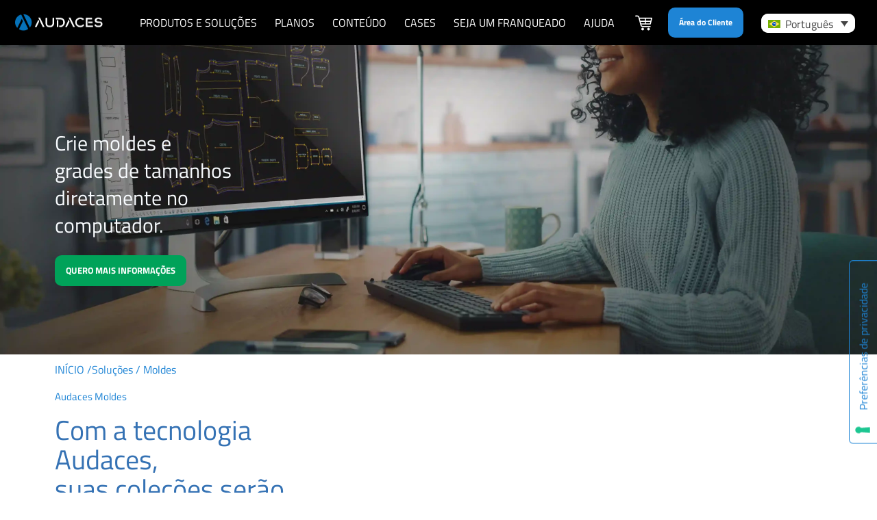

--- FILE ---
content_type: text/html; charset=UTF-8
request_url: https://audaces.com/pt-br/solucoes/moldes
body_size: 67701
content:
<!DOCTYPE html>
<html lang="pt-br">
<head>
	<meta charset="UTF-8">
	<meta name="viewport" content="width=device-width, initial-scale=1">
	<link rel="profile" href="https://gmpg.org/xfn/11">
	<meta name="robots" content="index, follow, max-image-preview:large, max-snippet:-1, max-video-preview:-1">
<link rel="alternate" hreflang="en" href="https://audaces.com/en/solutions/pattern">
<link rel="alternate" hreflang="pt-br" href="https://audaces.com/pt-br/solucoes/moldes">
<link rel="alternate" hreflang="es" href="https://audaces.com/es/soluciones/patrones">
<link rel="alternate" hreflang="it" href="https://audaces.com/it/soluzioni/pattern">
<link rel="alternate" hreflang="x-default" href="https://audaces.com/pt-br/solucoes/moldes">

<!-- Google Tag Manager for WordPress by gtm4wp.com -->
<script data-cfasync="false" data-pagespeed-no-defer defer data-src="data:text/javascript,var%20gtm4wp_datalayer_name%20%3D%20%22dataLayer%22%3B%0A%09var%20dataLayer%20%3D%20dataLayer%20%7C%7C%20%5B%5D%3B"></script>
<!-- End Google Tag Manager for WordPress by gtm4wp.com -->
	<!-- This site is optimized with the Yoast SEO Premium plugin v21.6 (Yoast SEO v26.5) - https://yoast.com/wordpress/plugins/seo/ -->
	<title>Audaces Moldes | Sistema de modelagem de roupas &aacute;gil</title>
<link rel='preload' href='https://audaces.com/wp-content/uploads/2025/10/logo-audaces.webp' as='image' imagesrcset='https://audaces.com/wp-content/uploads/2025/10/logo-audaces.webp 526w, https://audaces.com/wp-content/uploads/2025/10/logo-audaces-300x65.webp 300w, https://audaces.com/wp-content/uploads/2025/10/logo-audaces-150x33.webp 150w' imagesizes='(max-width: 526px) 100vw, 526px' />
<link rel='preload' href='https://audaces.com/wp-content/plugins/sitepress-multilingual-cms/res/flags/pt-br.svg' as='image' imagesrcset='' imagesizes='' />
<link rel='preload' href='https://audaces.com/wp-content/plugins/sitepress-multilingual-cms/res/flags/en.svg' as='image' imagesrcset='' imagesizes='' />

	<meta name="description" content="O Audaces Moldes &eacute; o software para modelagem de roupas mais querido pelas confec&ccedil;&otilde;es! Com ele, voc&ecirc; cria moldes em apenas alguns cliques.">
	<link rel="canonical" href="https://audaces.com/pt-br/solucoes/moldes">
	<meta property="og:locale" content="pt_BR">
	<meta property="og:type" content="article">
	<meta property="og:title" content="Audaces Moldes | Sistema de modelagem de roupas &aacute;gil">
	<meta property="og:description" content="O Audaces Moldes &eacute; o software para modelagem de roupas mais querido pelas confec&ccedil;&otilde;es! Com ele, voc&ecirc; cria moldes em apenas alguns cliques.">
	<meta property="og:url" content="https://audaces.com/pt-br/solucoes/moldes">
	<meta property="og:site_name" content="Audaces">
	<meta property="article:publisher" content="https://www.facebook.com/audaces.pt">
	<meta property="article:modified_time" content="2025-11-05T18:48:29+00:00">
	<meta property="og:image" content="https://audaces.com/wp-content/uploads/2023/01/ezgif.com-gif-maker-10-7.webp">
	<meta name="twitter:card" content="summary_large_image">
	<meta name="twitter:label1" content="Est. tempo de leitura">
	<meta name="twitter:data1" content="5 minutos">
	<script type="application/ld+json" class="yoast-schema-graph">{"@context":"https://schema.org","@graph":[{"@type":"WebPage","@id":"https://audaces.com/pt-br/solucoes/moldes","url":"https://audaces.com/pt-br/solucoes/moldes","name":"Audaces Moldes | Sistema de modelagem de roupas &#225;gil","isPartOf":{"@id":"https://audaces.com/pt-br/#website"},"primaryImageOfPage":{"@id":"https://audaces.com/pt-br/solucoes/moldes#primaryimage"},"image":{"@id":"https://audaces.com/pt-br/solucoes/moldes#primaryimage"},"thumbnailUrl":"https://audaces.com/wp-content/uploads/2023/01/ezgif.com-gif-maker-10-7.webp","datePublished":"2022-10-11T17:26:00+00:00","dateModified":"2025-11-05T18:48:29+00:00","description":"O Audaces Moldes &#233; o software para modelagem de roupas mais querido pelas confec&#231;&#245;es! Com ele, voc&#234; cria moldes em apenas alguns cliques.","breadcrumb":{"@id":"https://audaces.com/pt-br/solucoes/moldes#breadcrumb"},"inLanguage":"pt-BR","potentialAction":[{"@type":"ReadAction","target":["https://audaces.com/pt-br/solucoes/moldes"]}]},{"@type":"ImageObject","inLanguage":"pt-BR","@id":"https://audaces.com/pt-br/solucoes/moldes#primaryimage","url":"https://audaces.com/wp-content/uploads/2023/01/ezgif.com-gif-maker-10-7.webp","contentUrl":"https://audaces.com/wp-content/uploads/2023/01/ezgif.com-gif-maker-10-7.webp"},{"@type":"BreadcrumbList","@id":"https://audaces.com/pt-br/solucoes/moldes#breadcrumb","itemListElement":[{"@type":"ListItem","position":1,"name":"INIZIO","item":"https://audaces.com/pt-br"},{"@type":"ListItem","position":2,"name":"Solu&#231;&#245;es","item":"https://audaces.com/pt-br/solucoes"},{"@type":"ListItem","position":3,"name":"Audaces Moldes | Software para modelagem de roupas"}]},{"@type":"WebSite","@id":"https://audaces.com/pt-br/#website","url":"https://audaces.com/pt-br/","name":"Audaces","description":"We are the Industry 4.0","publisher":{"@id":"https://audaces.com/pt-br/#organization"},"potentialAction":[{"@type":"SearchAction","target":{"@type":"EntryPoint","urlTemplate":"https://audaces.com/pt-br/?s={search_term_string}"},"query-input":{"@type":"PropertyValueSpecification","valueRequired":true,"valueName":"search_term_string"}}],"inLanguage":"pt-BR"},{"@type":"Organization","@id":"https://audaces.com/pt-br/#organization","name":"Audaces","url":"https://audaces.com/pt-br/","logo":{"@type":"ImageObject","inLanguage":"pt-BR","@id":"https://audaces.com/pt-br/#/schema/logo/image/","url":"https://audaces.com/wp-content/uploads/2022/01/cropped-cropped-logo-audace.png","contentUrl":"https://audaces.com/wp-content/uploads/2022/01/cropped-cropped-logo-audace.png","width":512,"height":512,"caption":"Audaces"},"image":{"@id":"https://audaces.com/pt-br/#/schema/logo/image/"},"sameAs":["https://www.facebook.com/audaces.pt"]}]}</script>
	<!-- / Yoast SEO Premium plugin. -->


<link rel="dns-prefetch" href="//embeds.iubenda.com">
<link rel="dns-prefetch" href="//cdn.iubenda.com">
<link rel="alternate" type="application/rss+xml" title="Feed para Audaces &raquo;" href="https://audaces.com/pt-br/feed">
<link rel="alternate" type="application/rss+xml" title="Feed de coment&aacute;rios para Audaces &raquo;" href="https://audaces.com/pt-br/comments/feed">
<link rel="alternate" title="oEmbed (JSON)" type="application/json+oembed" href="https://audaces.com/pt-br/wp-json/oembed/1.0/embed?url=https%3A%2F%2Faudaces.com%2Fpt-br%2Fsolucoes%2Fmoldes">
<link rel="alternate" title="oEmbed (XML)" type="text/xml+oembed" href="https://audaces.com/pt-br/wp-json/oembed/1.0/embed?url=https%3A%2F%2Faudaces.com%2Fpt-br%2Fsolucoes%2Fmoldes&amp;format=xml">
<link rel="alternate" type="application/rss+xml" title="Feed de Audaces &raquo; Story" href="https://audaces.com/pt-br/web-stories/feed/">
<style id="wp-img-auto-sizes-contain-inline-css">img:is([sizes=auto i],[sizes^="auto," i]){contain-intrinsic-size:3000px 1500px}
/*# sourceURL=wp-img-auto-sizes-contain-inline-css */</style>
<style class='flying-press-used-css' original-href='https://audaces.com/wp-content/cache/flying-press/f2d64e8f5d8a.premium-addons.min.css'>@charset "UTF-8";.premium-banner-animation1.active .premium-banner-ib-content,.premium-banner-animation1.active .premium-banner-read-more,.premium-banner-animation1:hover .premium-banner-ib-content,.premium-banner-animation1:hover .premium-banner-read-more{opacity:1;-webkit-transition-delay:50ms;transition-delay:50ms;-webkit-transition-duration:.35s;transition-duration:.35s}.premium-banner-animation1.active .premium-banner-ib-content,.premium-banner-animation1.active .premium-banner-ib-title,.premium-banner-animation1.active .premium-banner-read-more,.premium-banner-animation1.active img,.premium-banner-animation1:hover .premium-banner-ib-content,.premium-banner-animation1:hover .premium-banner-ib-title,.premium-banner-animation1:hover .premium-banner-read-more,.premium-banner-animation1:hover img{-webkit-transform:translate3d(0,0,0);transform:translate3d(0,0,0);-webkit-transition-delay:50ms;transition-delay:50ms;-webkit-transition-duration:.35s;transition-duration:.35s}.premium-banner-animation2.active .premium-banner-ib-title,.premium-banner-animation2:hover .premium-banner-ib-title{-webkit-transform:translate3d(0,-40px,0);transform:translate3d(0,-40px,0)}.premium-banner-animation2.active .premium-banner-ib-desc::before,.premium-banner-animation2.active .premium-banner-read-more,.premium-banner-animation2:hover .premium-banner-ib-desc::before,.premium-banner-animation2:hover .premium-banner-read-more{opacity:1;-webkit-transform:translate3d(0,0,0);transform:translate3d(0,0,0)}.premium-banner-animation2.active .premium-banner-ib-content,.premium-banner-animation2:hover .premium-banner-ib-content{opacity:1;-webkit-transform:translate3d(0,-30px,0);transform:translate3d(0,-30px,0)}.premium-banner-animation3.active .premium-banner-ib-desc::before,.premium-banner-animation3.active .premium-banner-ib-title,.premium-banner-animation3:hover .premium-banner-ib-desc::before,.premium-banner-animation3:hover .premium-banner-ib-title{opacity:1;-webkit-transform:translate3d(0,0,0);transform:translate3d(0,0,0)}.premium-banner-animation4.active .premium-banner-ib-desc::after,.premium-banner-animation4.active .premium-banner-ib-desc::before,.premium-banner-animation4:hover .premium-banner-ib-desc::after,.premium-banner-animation4:hover .premium-banner-ib-desc::before{opacity:1;-webkit-transform:scale(1);-ms-transform:scale(1);transform:scale(1)}.premium-banner-animation4.active .premium-banner-ib-content,.premium-banner-animation4.active .premium-banner-ib-title,.premium-banner-animation4.active .premium-banner-read-more,.premium-banner-animation4:hover .premium-banner-ib-content,.premium-banner-animation4:hover .premium-banner-ib-title,.premium-banner-animation4:hover .premium-banner-read-more{opacity:1;-webkit-transform:translate3d(0,0,0);transform:translate3d(0,0,0)}.premium-banner-animation5.active .premium-banner-ib-content,.premium-banner-animation5.active .premium-banner-ib-content *,.premium-banner-animation5:hover .premium-banner-ib-content,.premium-banner-animation5:hover .premium-banner-ib-content *{opacity:1!important;z-index:99!important;-webkit-backface-visibility:hidden!important;backface-visibility:hidden!important}.premium-banner-animation5.active .premium-banner-ib-desc,.premium-banner-animation5.active .premium-banner-ib-title,.premium-banner-animation5.active .premium-banner-read-more,.premium-banner-animation5:hover .premium-banner-ib-desc,.premium-banner-animation5:hover .premium-banner-ib-title,.premium-banner-animation5:hover .premium-banner-read-more{-webkit-transform:translateY(0);-ms-transform:translateY(0);transform:translateY(0)}.premium-banner-animation6.active .premium-banner-ib-title,.premium-banner-animation6:hover .premium-banner-ib-title{-webkit-transform:translate3d(0,0,0);transform:translate3d(0,0,0)}.premium-banner-animation6.active .premium-banner-ib-content,.premium-banner-animation6.active .premium-banner-ib-desc::before,.premium-banner-animation6.active .premium-banner-read-more,.premium-banner-animation6:hover .premium-banner-ib-content,.premium-banner-animation6:hover .premium-banner-ib-desc::before,.premium-banner-animation6:hover .premium-banner-read-more{opacity:1;-webkit-transform:scale(1);-ms-transform:scale(1);transform:scale(1)}.premium-banner-animation12.active .premium-banner-ib-desc::after,.premium-banner-animation12:hover .premium-banner-ib-desc::after{-webkit-transform:translate3d(0,0,0);transform:translate3d(0,0,0)}.premium-banner-animation12.active .premium-banner-ib-content,.premium-banner-animation12:hover .premium-banner-ib-content{opacity:1;-webkit-transform:translate3d(0,0,0);transform:translate3d(0,0,0)}.premium-banner-animation13.active .premium-banner-ib-title::after,.premium-banner-animation13:hover .premium-banner-ib-title::after{-webkit-transform:translate3d(0,0,0);transform:translate3d(0,0,0)}.premium-banner-animation13.active .premium-banner-ib-content,.premium-banner-animation13.active .premium-banner-read-more,.premium-banner-animation13:hover .premium-banner-ib-content,.premium-banner-animation13:hover .premium-banner-read-more{opacity:1;-webkit-transform:translate3d(0,0,0);transform:translate3d(0,0,0)}.premium-banner-animation7.active .premium-banner-ib-content,.premium-banner-animation7.active .premium-banner-ib-title,.premium-banner-animation7.active .premium-banner-read-more,.premium-banner-animation7:hover .premium-banner-ib-content,.premium-banner-animation7:hover .premium-banner-ib-title,.premium-banner-animation7:hover .premium-banner-read-more{opacity:1;-webkit-transform:translate3d(0,0,0);transform:translate3d(0,0,0)}.premium-banner-animation7.active .premium-banner-bleft,.premium-banner-animation7:hover .premium-banner-bleft{top:30px;height:70px}.premium-banner-animation7.active .premium-banner-bright,.premium-banner-animation7:hover .premium-banner-bright{bottom:30px;height:70px}.premium-banner-animation7.active .premium-banner-bottom,.premium-banner-animation7:hover .premium-banner-bottom{inset-inline-end:30px;width:70px}.premium-banner-animation7.active .premium-banner-btop,.premium-banner-animation7:hover .premium-banner-btop{inset-inline-start:30px;width:70px}.premium-banner-animation8.active .premium-banner-ib-content,.premium-banner-animation8.active .premium-banner-ib-title,.premium-banner-animation8.active .premium-banner-read-more,.premium-banner-animation8:hover .premium-banner-ib-content,.premium-banner-animation8:hover .premium-banner-ib-title,.premium-banner-animation8:hover .premium-banner-read-more{opacity:1;-webkit-transform:translate3d(0,0,0);transform:translate3d(0,0,0)}.premium-banner-animation8.active .premium-banner-bleft,.premium-banner-animation8:hover .premium-banner-bleft{height:-webkit-calc(100% - 61px);height:calc(100% - 61px)}.premium-banner-animation8.active .premium-banner-bright,.premium-banner-animation8:hover .premium-banner-bright{height:-webkit-calc(100% - 61px);height:calc(100% - 61px)}.premium-banner-animation8.active .premium-banner-bottom,.premium-banner-animation8:hover .premium-banner-bottom{width:-webkit-calc(100% - 61px);width:calc(100% - 61px)}.premium-banner-animation8.active .premium-banner-btop,.premium-banner-animation8:hover .premium-banner-btop{width:-webkit-calc(100% - 61px);width:calc(100% - 61px)}.premium-banner-animation9.active .premium-banner-ib-title,.premium-banner-animation9:hover .premium-banner-ib-title{-webkit-transform:translate3d(0,-80px,0);transform:translate3d(0,-80px,0)}.premium-banner-animation9.active .premium-banner-ib-content,.premium-banner-animation9.active .premium-banner-read-more,.premium-banner-animation9:hover .premium-banner-ib-content,.premium-banner-animation9:hover .premium-banner-read-more{-webkit-transform:translate3d(0,45px,0);transform:translate3d(0,45px,0)}.premium-banner-animation9.active .premium-banner-ib-desc::before,.premium-banner-animation9:hover .premium-banner-ib-desc::before{opacity:.5;-webkit-transform:translate3d(-50%,-50%,0) rotate(45deg);transform:translate3d(-50%,-50%,0) rotate(45deg)}.premium-banner-animation9.active .premium-banner-ib-desc::after,.premium-banner-animation9:hover .premium-banner-ib-desc::after{opacity:.5;-webkit-transform:translate3d(-50%,-50%,0) rotate(-45deg);transform:translate3d(-50%,-50%,0) rotate(-45deg)}.premium-banner-animation10.active .premium-banner-ib-title,.premium-banner-animation10:hover .premium-banner-ib-title{-webkit-transform:translate3d(0,0,0);transform:translate3d(0,0,0)}.premium-banner-animation10.active .premium-banner-ib-title::after,.premium-banner-animation10:hover .premium-banner-ib-title::after{opacity:1;-webkit-transform:translate3d(0,0,0);transform:translate3d(0,0,0)}.premium-banner-animation10.active .premium-banner-ib-content,.premium-banner-animation10.active .premium-banner-read-more,.premium-banner-animation10:hover .premium-banner-ib-content,.premium-banner-animation10:hover .premium-banner-read-more{opacity:1;-webkit-transform:translate3d(0,0,0);transform:translate3d(0,0,0)}.premium-banner-animation11.active .premium-banner-ib-desc,.premium-banner-animation11:hover .premium-banner-ib-desc{opacity:1;-webkit-transform:translate3d(0,0,0);transform:translate3d(0,0,0)}.premium-banner-animation11.active .premium-banner-gradient:after,.premium-banner-animation11.active .premium-banner-gradient:before,.premium-banner-animation11:hover .premium-banner-gradient:after,.premium-banner-animation11:hover .premium-banner-gradient:before{-webkit-transform:translate3d(0,0,0);transform:translate3d(0,0,0)}@media (max-width:767px){.premium-banner-responsive-yes .premium-banner-ib-content{display:none}}.rtl .premium-banner-animation4.active .premium-banner-ib-title,.rtl .premium-banner-animation4:hover .premium-banner-ib-title{-webkit-transform:translate3d(0,0,0);transform:translate3d(0,0,0)}.rtl .premium-banner-animation13.active .premium-banner-ib-title::after,.rtl .premium-banner-animation13.active .premium-banner-read-more,.rtl .premium-banner-animation13:hover .premium-banner-ib-content,.rtl .premium-banner-animation13:hover .premium-banner-ib-title::after{-webkit-transform:translate3d(0,0,0);transform:translate3d(0,0,0)}.rtl .premium-banner-animation7.active .premium-banner-ib-title,.rtl .premium-banner-animation7:hover .premium-banner-ib-title,.rtl .premium-banner-animation8.active .premium-banner-ib-title,.rtl .premium-banner-animation8:hover .premium-banner-ib-title{-webkit-transform:translate3d(0,0,0);transform:translate3d(0,0,0)}.rtl .premium-banner-animation9.active .premium-banner-ib-desc::before,.rtl .premium-banner-animation9:hover .premium-banner-ib-desc::before{-webkit-transform:translate3d(50%,-50%,0) rotate(-45deg);transform:translate3d(50%,-50%,0) rotate(-45deg)}.rtl .premium-banner-animation9.active .premium-banner-ib-desc::after,.rtl .premium-banner-animation9:hover .premium-banner-ib-desc::after{-webkit-transform:translate3d(50%,-50%,0) rotate(45deg);transform:translate3d(50%,-50%,0) rotate(45deg)}.rtl .premium-banner-animation11.active .premium-banner-ib-desc,.rtl .premium-banner-animation11:hover .premium-banner-ib-desc{-webkit-transform:translate3d(0,0,0);transform:translate3d(0,0,0)}.rtl .premium-banner-animation11.active .premium-banner-gradient:after,.rtl .premium-banner-animation11.active .premium-banner-gradient:before,.rtl .premium-banner-animation11:hover .premium-banner-gradient:after,.rtl .premium-banner-animation11:hover .premium-banner-gradient:before{-webkit-transform:translate3d(0,0,0);transform:translate3d(0,0,0)}@media (max-width:768px){.premium-blog-post-container:not(.premium-blog-skin-banner) .premium-blog-content-wrapper{top:0;margin:0;padding:15px}}@-webkit-keyframes hvr-ripple-out{0%{-webkit-transform:scale(1);transform:scale(1);opacity:1}100%{-webkit-transform:scale(1.5);transform:scale(1.5);opacity:0}}@keyframes hvr-ripple-out{0%{-webkit-transform:scale(1);transform:scale(1);opacity:1}100%{-webkit-transform:scale(1.5);transform:scale(1.5);opacity:0}}.premium-carousel-ripple-yes ul.slick-dots li.slick-active:hover:before{background-color:rgb(0 0 0 / .3)}.premium-carousel-wrapper.premium-carousel-scale div.slick-active{-webkit-transform:scale(1,1);-ms-transform:scale(1,1);transform:scale(1,1)}@media (max-width:500px){.premium-dual-header-first-header,.premium-dual-header-second-header{word-wrap:break-word}}@-webkit-keyframes pa-text-gradient{0%,100%{-webkit-filter:hue-rotate(0);filter:hue-rotate(0)}50%{-webkit-filter:hue-rotate(360deg);filter:hue-rotate(360deg)}}@keyframes pa-text-gradient{0%,100%{-webkit-filter:hue-rotate(0);filter:hue-rotate(0)}50%{-webkit-filter:hue-rotate(360deg);filter:hue-rotate(360deg)}}@-webkit-keyframes Gradient{0%{background-position:0 50%}50%{background-position:100% 50%}100%{background-position:0 50%}}@keyframes Gradient{0%{background-position:0 50%}50%{background-position:100% 50%}100%{background-position:0 50%}}@-webkit-keyframes pa-noise-anim-1{0%{clip:rect(52px,9999px,45px,0)}5%{clip:rect(88px,9999px,39px,0)}10%{clip:rect(81px,9999px,75px,0)}15%{clip:rect(38px,9999px,42px,0)}20%{clip:rect(62px,9999px,51px,0)}25%{clip:rect(5px,9999px,36px,0)}30%{clip:rect(9px,9999px,29px,0)}35%{clip:rect(17px,9999px,85px,0)}40%{clip:rect(97px,9999px,36px,0)}45%{clip:rect(9px,9999px,31px,0)}50%{clip:rect(94px,9999px,74px,0)}55%{clip:rect(53px,9999px,75px,0)}60%{clip:rect(2px,9999px,36px,0)}65%{clip:rect(24px,9999px,56px,0)}70%{clip:rect(45px,9999px,5px,0)}75%{clip:rect(75px,9999px,21px,0)}80%{clip:rect(9px,9999px,39px,0)}85%{clip:rect(56px,9999px,89px,0)}90%{clip:rect(53px,9999px,7px,0)}95%{clip:rect(86px,9999px,84px,0)}100%{clip:rect(63px,9999px,37px,0)}}@keyframes pa-noise-anim-1{0%{clip:rect(52px,9999px,45px,0)}5%{clip:rect(88px,9999px,39px,0)}10%{clip:rect(81px,9999px,75px,0)}15%{clip:rect(38px,9999px,42px,0)}20%{clip:rect(62px,9999px,51px,0)}25%{clip:rect(5px,9999px,36px,0)}30%{clip:rect(9px,9999px,29px,0)}35%{clip:rect(17px,9999px,85px,0)}40%{clip:rect(97px,9999px,36px,0)}45%{clip:rect(9px,9999px,31px,0)}50%{clip:rect(94px,9999px,74px,0)}55%{clip:rect(53px,9999px,75px,0)}60%{clip:rect(2px,9999px,36px,0)}65%{clip:rect(24px,9999px,56px,0)}70%{clip:rect(45px,9999px,5px,0)}75%{clip:rect(75px,9999px,21px,0)}80%{clip:rect(9px,9999px,39px,0)}85%{clip:rect(56px,9999px,89px,0)}90%{clip:rect(53px,9999px,7px,0)}95%{clip:rect(86px,9999px,84px,0)}100%{clip:rect(63px,9999px,37px,0)}}@-webkit-keyframes pa-noise-anim-2{0%{clip:rect(14px,9999px,66px,0)}5%{clip:rect(19px,9999px,36px,0)}10%{clip:rect(17px,9999px,46px,0)}15%{clip:rect(46px,9999px,63px,0)}20%{clip:rect(28px,9999px,1px,0)}25%{clip:rect(64px,9999px,16px,0)}30%{clip:rect(58px,9999px,24px,0)}35%{clip:rect(18px,9999px,79px,0)}40%{clip:rect(61px,9999px,67px,0)}45%{clip:rect(63px,9999px,57px,0)}50%{clip:rect(59px,9999px,10px,0)}55%{clip:rect(20px,9999px,93px,0)}60%{clip:rect(49px,9999px,89px,0)}65%{clip:rect(70px,9999px,59px,0)}70%{clip:rect(70px,9999px,82px,0)}75%{clip:rect(82px,9999px,20px,0)}80%{clip:rect(25px,9999px,37px,0)}85%{clip:rect(76px,9999px,53px,0)}90%{clip:rect(2px,9999px,23px,0)}95%{clip:rect(9px,9999px,39px,0)}100%{clip:rect(41px,9999px,55px,0)}}@keyframes pa-noise-anim-2{0%{clip:rect(14px,9999px,66px,0)}5%{clip:rect(19px,9999px,36px,0)}10%{clip:rect(17px,9999px,46px,0)}15%{clip:rect(46px,9999px,63px,0)}20%{clip:rect(28px,9999px,1px,0)}25%{clip:rect(64px,9999px,16px,0)}30%{clip:rect(58px,9999px,24px,0)}35%{clip:rect(18px,9999px,79px,0)}40%{clip:rect(61px,9999px,67px,0)}45%{clip:rect(63px,9999px,57px,0)}50%{clip:rect(59px,9999px,10px,0)}55%{clip:rect(20px,9999px,93px,0)}60%{clip:rect(49px,9999px,89px,0)}65%{clip:rect(70px,9999px,59px,0)}70%{clip:rect(70px,9999px,82px,0)}75%{clip:rect(82px,9999px,20px,0)}80%{clip:rect(25px,9999px,37px,0)}85%{clip:rect(76px,9999px,53px,0)}90%{clip:rect(2px,9999px,23px,0)}95%{clip:rect(9px,9999px,39px,0)}100%{clip:rect(41px,9999px,55px,0)}}@-webkit-keyframes pa-text-shadow{0%{-webkit-transform:translateY(0);transform:translateY(0);text-shadow:0 0 0 var(--pa-atext-fc),0 0 0 var(--pa-atext-sc),0 0 0 var(--pa-atext-tc),0 0 0 var(--pa-atext-foc)}20%{-webkit-transform:translateY(-1em);transform:translateY(-1em);text-shadow:0 .125em 0 var(--pa-atext-fc),0 .25em 0 var(--pa-atext-sc),0 -.125em 0 var(--pa-atext-tc),0 -.25em 0 var(--pa-atext-foc)}40%{-webkit-transform:translateY(.5em);transform:translateY(.5em);text-shadow:0 -.0625em 0 var(--pa-atext-fc),0 -.125em 0 var(--pa-atext-sc),0 .0625em 0 var(--pa-atext-tc),0 .125em 0 var(--pa-atext-foc)}60%{-webkit-transform:translateY(-.25em);transform:translateY(-.25em);text-shadow:0 .03125em 0 var(--pa-atext-fc),0 .0625em 0 var(--pa-atext-sc),0 -.03125em 0 var(--pa-atext-tc),0 -.0625em 0 var(--pa-atext-foc)}80%{-webkit-transform:translateY(0);transform:translateY(0);text-shadow:0 0 0 var(--pa-atext-fc),0 0 0 var(--pa-atext-sc),0 0 0 var(--pa-atext-tc),0 0 0 var(--pa-atext-foc)}}@keyframes pa-text-shadow{0%{-webkit-transform:translateY(0);transform:translateY(0);text-shadow:0 0 0 var(--pa-atext-fc),0 0 0 var(--pa-atext-sc),0 0 0 var(--pa-atext-tc),0 0 0 var(--pa-atext-foc)}20%{-webkit-transform:translateY(-1em);transform:translateY(-1em);text-shadow:0 .125em 0 var(--pa-atext-fc),0 .25em 0 var(--pa-atext-sc),0 -.125em 0 var(--pa-atext-tc),0 -.25em 0 var(--pa-atext-foc)}40%{-webkit-transform:translateY(.5em);transform:translateY(.5em);text-shadow:0 -.0625em 0 var(--pa-atext-fc),0 -.125em 0 var(--pa-atext-sc),0 .0625em 0 var(--pa-atext-tc),0 .125em 0 var(--pa-atext-foc)}60%{-webkit-transform:translateY(-.25em);transform:translateY(-.25em);text-shadow:0 .03125em 0 var(--pa-atext-fc),0 .0625em 0 var(--pa-atext-sc),0 -.03125em 0 var(--pa-atext-tc),0 -.0625em 0 var(--pa-atext-foc)}80%{-webkit-transform:translateY(0);transform:translateY(0);text-shadow:0 0 0 var(--pa-atext-fc),0 0 0 var(--pa-atext-sc),0 0 0 var(--pa-atext-tc),0 0 0 var(--pa-atext-foc)}}@-webkit-keyframes pa-pattern{0%{background-position:0 0}0%{background-position:100% -100%}}@keyframes pa-pattern{0%{background-position:0 0}0%{background-position:100% -100%}}@-webkit-keyframes pa-fill{0%{background-position:0 50%}50%{background-position:100% 50%}100%{background-position:0 50%}}@keyframes pa-fill{0%{background-position:0 50%}50%{background-position:100% 50%}100%{background-position:0 50%}}@-webkit-keyframes pa-tilt{0%{-webkit-transform:rotateZ(-15deg);transform:rotateZ(-15deg)}50%{-webkit-transform:rotateZ(15deg);transform:rotateZ(15deg)}100%{-webkit-transform:rotateZ(-15deg);transform:rotateZ(-15deg)}}@keyframes pa-tilt{0%{-webkit-transform:rotateZ(-15deg);transform:rotateZ(-15deg)}50%{-webkit-transform:rotateZ(15deg);transform:rotateZ(15deg)}100%{-webkit-transform:rotateZ(-15deg);transform:rotateZ(-15deg)}}@-webkit-keyframes pa-flip{0%{-webkit-transform:rotateX(0);transform:rotateX(0)}50%{-webkit-transform:rotateX(90deg);transform:rotateX(90deg)}100%{-webkit-transform:rotateX(0);transform:rotateX(0)}}@keyframes pa-flip{0%{-webkit-transform:rotateX(0);transform:rotateX(0)}50%{-webkit-transform:rotateX(90deg);transform:rotateX(90deg)}100%{-webkit-transform:rotateX(0);transform:rotateX(0)}}@-webkit-keyframes pa-wave{0%{-webkit-transform:translateY(0);transform:translateY(0)}50%{-webkit-transform:translateY(-1rem);transform:translateY(-1rem)}}@keyframes pa-wave{0%{-webkit-transform:translateY(0);transform:translateY(0)}50%{-webkit-transform:translateY(-1rem);transform:translateY(-1rem)}}@-webkit-keyframes pa-pop{0%{-webkit-transform:rotateZ(5deg) scale(.75) translateY(0);transform:rotateZ(5deg) scale(.75) translateY(0);opacity:.1}50%{-webkit-transform:rotateZ(-5deg) scale(1) translateY(-.5em);transform:rotateZ(-5deg) scale(1) translateY(-.5em);opacity:1}100%{-webkit-transform:rotateZ(5deg) scale(.75) translateY(0);transform:rotateZ(5deg) scale(.75) translateY(0);opacity:.1}}@keyframes pa-pop{0%{-webkit-transform:rotateZ(5deg) scale(.75) translateY(0);transform:rotateZ(5deg) scale(.75) translateY(0);opacity:.1}50%{-webkit-transform:rotateZ(-5deg) scale(1) translateY(-.5em);transform:rotateZ(-5deg) scale(1) translateY(-.5em);opacity:1}100%{-webkit-transform:rotateZ(5deg) scale(.75) translateY(0);transform:rotateZ(5deg) scale(.75) translateY(0);opacity:.1}}@-webkit-keyframes pa-lines{100%{stroke-dashoffset:-400}}@keyframes pa-lines{100%{stroke-dashoffset:-400}}@-webkit-keyframes pa-auto-fade{0%{opacity:0}20%{opacity:1}35%{opacity:0}100%{opacity:0}}@-webkit-keyframes pa-shape-draw{0%{stroke-dasharray:0 1500;opacity:1}100%{stroke-dasharray:1500 1500;opacity:1}}@keyframes pa-shape-draw{0%{stroke-dasharray:0 1500;opacity:1}100%{stroke-dasharray:1500 1500;opacity:1}}@-webkit-keyframes pa-shape-hide{0%{stroke-dasharray:1500 1500;opacity:1}100%{opacity:0;-webkit-filter:blur(10px);filter:blur(10px)}}@keyframes pa-shape-hide{0%{stroke-dasharray:1500 1500;opacity:1}100%{opacity:0;-webkit-filter:blur(10px);filter:blur(10px)}}@-webkit-keyframes pa-reveal{0%{background-size:0;background-position-y:0}10%{background-size:30px;background-position-y:0}35%,45%{background-position-y:100%}70%{background-size:30px;background-position-y:0}100%{background-size:200px}}@keyframes pa-reveal{0%{background-size:0;background-position-y:0}10%{background-size:30px;background-position-y:0}35%,45%{background-position-y:100%}70%{background-size:30px;background-position-y:0}100%{background-size:200px}}@keyframes pa-auto-fade{0%{opacity:0}20%{opacity:1}35%{opacity:0}100%{opacity:0}}@-webkit-keyframes pa-loading-bar{0%{width:0}100%{width:100}}@keyframes pa-loading-bar{0%{width:0}100%{width:100}}@-webkit-keyframes pa-zoom-in{0%{opacity:0;-webkit-transform:translateZ(100px);transform:translateZ(100px)}100%{opacity:1;-webkit-transform:translateZ(0);transform:translateZ(0)}}@keyframes pa-zoom-in{0%{opacity:0;-webkit-transform:translateZ(100px);transform:translateZ(100px)}100%{opacity:1;-webkit-transform:translateZ(0);transform:translateZ(0)}}@-webkit-keyframes pa-zoom-out{0%{opacity:1;-webkit-transform:translateZ(0);transform:translateZ(0)}100%{opacity:0;-webkit-transform:translateZ(-100px);transform:translateZ(-100px)}}@keyframes pa-zoom-out{0%{opacity:1;-webkit-transform:translateZ(0);transform:translateZ(0)}100%{opacity:0;-webkit-transform:translateZ(-100px);transform:translateZ(-100px)}}@-webkit-keyframes pa-rotate-in{0%{opacity:0;-webkit-transform:rotateX(180deg);transform:rotateX(180deg)}35%{opacity:0;-webkit-transform:rotateX(120deg);transform:rotateX(120deg)}65%{opacity:0}100%{opacity:1;-webkit-transform:rotateX(360deg);transform:rotateX(360deg)}}@keyframes pa-rotate-in{0%{opacity:0;-webkit-transform:rotateX(180deg);transform:rotateX(180deg)}35%{opacity:0;-webkit-transform:rotateX(120deg);transform:rotateX(120deg)}65%{opacity:0}100%{opacity:1;-webkit-transform:rotateX(360deg);transform:rotateX(360deg)}}@-webkit-keyframes pa-rotate-out{0%{opacity:1;-webkit-transform:rotateX(0);transform:rotateX(0)}35%{opacity:1;-webkit-transform:rotateX(-40deg);transform:rotateX(-40deg)}65%{opacity:0}100%{opacity:0;-webkit-transform:rotateX(180deg);transform:rotateX(180deg)}}@keyframes pa-rotate-out{0%{opacity:1;-webkit-transform:rotateX(0);transform:rotateX(0)}35%{opacity:1;-webkit-transform:rotateX(-40deg);transform:rotateX(-40deg)}65%{opacity:0}100%{opacity:0;-webkit-transform:rotateX(180deg);transform:rotateX(180deg)}}ul[data-list-animation*=animated-] .premium-bullet-list-content,ul[data-list-animation*=animated-] .premium-bullet-list-divider,ul[data-list-animation*=animated-] .premium-bullet-list-divider-inline{opacity:0}@-webkit-keyframes spin{100%{-webkit-transform:rotate(360deg);transform:rotate(360deg)}}@keyframes spin{100%{-webkit-transform:rotate(360deg);transform:rotate(360deg)}}@-webkit-keyframes premium-overlap-effect{0%{opacity:0;-webkit-transform:rotateY(0);transform:rotateY(0)}50%{opacity:1;-webkit-transform:rotateY(180deg);transform:rotateY(180deg)}100%{opacity:0;-webkit-transform:rotateY(360deg);transform:rotateY(360deg)}}@keyframes premium-overlap-effect{0%{opacity:0;-webkit-transform:rotateY(0);transform:rotateY(0)}50%{opacity:1;-webkit-transform:rotateY(180deg);transform:rotateY(180deg)}100%{opacity:0;-webkit-transform:rotateY(360deg);transform:rotateY(360deg)}}@-webkit-keyframes premium-overlap-effect-done{0%{opacity:0;-webkit-transform:rotateY(0);transform:rotateY(0)}50%{opacity:1;-webkit-transform:rotateY(180deg);transform:rotateY(180deg)}100%{opacity:0;-webkit-transform:rotateY(360deg);transform:rotateY(360deg)}}@keyframes premium-overlap-effect-done{0%{opacity:0;-webkit-transform:rotateY(0);transform:rotateY(0)}50%{opacity:1;-webkit-transform:rotateY(180deg);transform:rotateY(180deg)}100%{opacity:0;-webkit-transform:rotateY(360deg);transform:rotateY(360deg)}}@-webkit-keyframes premium-overlap-ver-effect{0%{opacity:0;-webkit-transform:rotateX(0);transform:rotateX(0)}50%{opacity:1;-webkit-transform:rotateX(180deg);transform:rotateX(180deg)}100%{opacity:0;-webkit-transform:rotateX(360deg);transform:rotateX(360deg)}}@keyframes premium-overlap-ver-effect{0%{opacity:0;-webkit-transform:rotateX(0);transform:rotateX(0)}50%{opacity:1;-webkit-transform:rotateX(180deg);transform:rotateX(180deg)}100%{opacity:0;-webkit-transform:rotateX(360deg);transform:rotateX(360deg)}}@-webkit-keyframes premium-overlap-ver-effect-done{0%{opacity:0;-webkit-transform:rotateX(0);transform:rotateX(0)}50%{opacity:1;-webkit-transform:rotateX(180deg);transform:rotateX(180deg)}100%{opacity:0;-webkit-transform:rotateX(360deg);transform:rotateX(360deg)}}@keyframes premium-overlap-ver-effect-done{0%{opacity:0;-webkit-transform:rotateX(0);transform:rotateX(0)}50%{opacity:1;-webkit-transform:rotateX(180deg);transform:rotateX(180deg)}100%{opacity:0;-webkit-transform:rotateX(360deg);transform:rotateX(360deg)}}@-webkit-keyframes pa-scroll-vertical{0%{-webkit-transform:translateY(0);transform:translateY(0)}100%{-webkit-transform:translateY(5px);transform:translateY(5px)}}@keyframes pa-scroll-vertical{0%{-webkit-transform:translateY(0);transform:translateY(0)}100%{-webkit-transform:translateY(5px);transform:translateY(5px)}}@-webkit-keyframes pa-scroll-horizontal{0%{-webkit-transform:translateX(0);transform:translateX(0)}100%{-webkit-transform:translateX(5px);transform:translateX(5px)}}@keyframes pa-scroll-horizontal{0%{-webkit-transform:translateX(0);transform:translateX(0)}100%{-webkit-transform:translateX(5px);transform:translateX(5px)}}.premium-image-separator-container .premium-image-separator-link:active,.premium-image-separator-container .premium-image-separator-link:focus,.premium-image-separator-container .premium-image-separator-link:hover,.premium-image-separator-container .premium-image-separator-link:visited{box-shadow:none!important;outline:0!important;border:none!important;text-decoration:none!important}@media (max-width:1024px){.premium-adv-carousel__item .pa-media-icons-wrapper .pa-media-icons-inner-container .pa-media-magnific-image span{opacity:1}}.pa-woo-mc__qty-btn.disabled{cursor:not-allowed;pointer-events:none}@media (max-width:1024px){.pa-woo-mc__content-wrapper{--pa-slide-mc-width:50vw;width:50vw}}@media (max-width:767px){.pa-woo-mc__content-wrapper{width:100vw;--pa-slide-mc-width:100vw}}@-webkit-keyframes progress-bar-move{0%{background-position:0 0}100%{background-position:30px 30px}}@keyframes progress-bar-move{0%{background-position:0 0}100%{background-position:30px 30px}}.premium-mobile-menu__indicator-yes .active-menu-item .premium-mobile-menu__link::after{position:absolute;content:"";bottom:5px;left:50%;-webkit-transform:translateX(-50%);-ms-transform:translateX(-50%);transform:translateX(-50%);width:5px;height:5px;background-color:#000;border-radius:50%;-webkit-transition:all .3s ease-in-out;transition:all .3s ease-in-out}@media (min-width:768px){.premium-modal-box-modal-dialog{width:700px;max-height:600px;overflow:auto}}@media (max-width:767px){.premium-modal-box-modal-dialog{width:100%;max-height:500px;overflow:auto}}.premium-modal-box-container[data-modal-animation*=animated-]{opacity:0}.premium-ham-dropdown .premium-stretch-dropdown .premium-mobile-menu-container,.premium-nav-sticky-yes.premium-sticky-active.premium-ham-dropdown .premium-mobile-menu-container{max-height:400px;overflow-y:auto}.premium-active-menu,.premium-active-menu.premium-mega-nav-item>.premium-mega-content-container,.premium-active-menu:not(.premium-mega-nav-item)>.premium-sub-menu{display:-webkit-flex!important;display:-ms-flexbox!important;display:flex!important;-webkit-flex-direction:column;-ms-flex-direction:column;flex-direction:column}.premium-active-menu .premium-toggle-close{display:block}.premium-nav-menu-item:not(.premium-active-item) .premium-menu-link-parent:not(:hover):not(:focus)::after,.premium-nav-menu-item:not(.premium-active-item) .premium-menu-link-parent:not(:hover):not(:focus)::before{opacity:0}.premium-nav-pointer-double-line.premium-nav-animation-slide .premium-nav-menu-item:not(.premium-active-item) .premium-menu-link-parent:not(:hover):not(:focus)::after,.premium-nav-pointer-underline.premium-nav-animation-slide .premium-nav-menu-item:not(.premium-active-item) .premium-menu-link-parent:not(:hover):not(:focus)::after{width:10px;inset-inline-start:100%}.premium-nav-pointer-double-line.premium-nav-animation-slide .premium-nav-menu-item:not(.premium-active-item) .premium-menu-link-parent:not(:hover):not(:focus)::before,.premium-nav-pointer-overline.premium-nav-animation-slide .premium-nav-menu-item:not(.premium-active-item) .premium-menu-link-parent:not(:hover):not(:focus)::before{width:10px;left:-20px}.premium-nav-pointer-double-line.premium-nav-animation-grow .premium-nav-menu-item:not(.premium-active-item) .premium-menu-link-parent:not(:hover):not(:focus)::after,.premium-nav-pointer-double-line.premium-nav-animation-grow .premium-nav-menu-item:not(.premium-active-item) .premium-menu-link-parent:not(:hover):not(:focus)::before,.premium-nav-pointer-overline.premium-nav-animation-grow .premium-nav-menu-item:not(.premium-active-item) .premium-menu-link-parent:not(:hover):not(:focus)::after,.premium-nav-pointer-overline.premium-nav-animation-grow .premium-nav-menu-item:not(.premium-active-item) .premium-menu-link-parent:not(:hover):not(:focus)::before,.premium-nav-pointer-underline.premium-nav-animation-grow .premium-nav-menu-item:not(.premium-active-item) .premium-menu-link-parent:not(:hover):not(:focus)::after,.premium-nav-pointer-underline.premium-nav-animation-grow .premium-nav-menu-item:not(.premium-active-item) .premium-menu-link-parent:not(:hover):not(:focus)::before{height:0;width:0;left:50%}.premium-nav-pointer-double-line.premium-nav-animation-drop-in .premium-nav-menu-item:not(.premium-active-item) .premium-menu-link-parent:not(:hover):not(:focus)::before,.premium-nav-pointer-overline.premium-nav-animation-drop-in .premium-nav-menu-item:not(.premium-active-item) .premium-menu-link-parent:not(:hover):not(:focus)::before,.premium-nav-pointer-underline.premium-nav-animation-drop-in .premium-nav-menu-item:not(.premium-active-item) .premium-menu-link-parent:not(:hover):not(:focus)::before{top:-10px}.premium-nav-pointer-double-line.premium-nav-animation-drop-in .premium-nav-menu-item:not(.premium-active-item) .premium-menu-link-parent:not(:hover):not(:focus)::after,.premium-nav-pointer-overline.premium-nav-animation-drop-in .premium-nav-menu-item:not(.premium-active-item) .premium-menu-link-parent:not(:hover):not(:focus)::after,.premium-nav-pointer-underline.premium-nav-animation-drop-in .premium-nav-menu-item:not(.premium-active-item) .premium-menu-link-parent:not(:hover):not(:focus)::after{bottom:-10px}.premium-nav-pointer-double-line.premium-nav-animation-drop-out .premium-nav-menu-item:not(.premium-active-item) .premium-menu-link-parent:not(:hover):not(:focus)::before,.premium-nav-pointer-overline.premium-nav-animation-drop-out .premium-nav-menu-item:not(.premium-active-item) .premium-menu-link-parent:not(:hover):not(:focus)::before,.premium-nav-pointer-underline.premium-nav-animation-drop-out .premium-nav-menu-item:not(.premium-active-item) .premium-menu-link-parent:not(:hover):not(:focus)::before{top:10px}.premium-nav-pointer-double-line.premium-nav-animation-drop-out .premium-nav-menu-item:not(.premium-active-item) .premium-menu-link-parent:not(:hover):not(:focus)::after,.premium-nav-pointer-overline.premium-nav-animation-drop-out .premium-nav-menu-item:not(.premium-active-item) .premium-menu-link-parent:not(:hover):not(:focus)::after,.premium-nav-pointer-underline.premium-nav-animation-drop-out .premium-nav-menu-item:not(.premium-active-item) .premium-menu-link-parent:not(:hover):not(:focus)::after{bottom:10px}.premium-nav-pointer-framed.premium-nav-animation-grow .premium-nav-menu-item:not(.premium-active-item) .premium-menu-link-parent:not(:hover):not(:focus)::before{-webkit-transform:scale(.75);-ms-transform:scale(.75);transform:scale(.75)}.premium-nav-pointer-framed.premium-nav-animation-shrink .premium-nav-menu-item:not(.premium-active-item) .premium-menu-link-parent:not(:hover):not(:focus)::before{-webkit-transform:scale(1.25);-ms-transform:scale(1.25);transform:scale(1.25)}.premium-nav-pointer-framed.premium-nav-animation-draw .premium-active-item .premium-menu-link-parent::before{-webkit-transition:opacity 20ms,height .1s,width .1s .1s;transition:opacity 20ms,height .1s,width .1s .1s}.premium-nav-pointer-framed.premium-nav-animation-draw .premium-active-item .premium-menu-link-parent::after{-webkit-transition:opacity 20ms .2s,height .1s .2s,width .1s .3s;transition:opacity 20ms .2s,height .1s .2s,width .1s .3s}.premium-nav-pointer-framed.premium-nav-animation-draw .premium-active-item .premium-menu-link-parent::after,.premium-nav-pointer-framed.premium-nav-animation-draw .premium-active-item .premium-menu-link-parent::before{width:100%;height:100%}.premium-nav-pointer-framed.premium-nav-animation-corners .premium-active-item .premium-menu-link-parent::after,.premium-nav-pointer-framed.premium-nav-animation-corners .premium-active-item .premium-menu-link-parent::before{width:100%;height:100%;-webkit-transition:opacity 2ms,width .4s,height .4s;transition:opacity 2ms,width .4s,height .4s}.premium-nav-pointer-background.premium-nav-animation-grow .premium-active-item .premium-menu-link-parent::before{-webkit-transform:scale(1);-ms-transform:scale(1);transform:scale(1)}.premium-nav-pointer-background.premium-nav-animation-shrink .premium-nav-menu-item:not(.premium-active-item) .premium-menu-link-parent:not(:hover):not(:focus)::before{-webkit-transform:scale(1.2);-ms-transform:scale(1.2);transform:scale(1.2);-webkit-transition:.3;transition:.3}.premium-nav-pointer-background.premium-nav-animation-sweep-left .premium-nav-menu-item:not(.premium-active-item) .premium-menu-link-parent:not(:hover):not(:focus)::before{left:100%}.premium-nav-pointer-background.premium-nav-animation-sweep-right .premium-nav-menu-item:not(.premium-active-item) .premium-menu-link-parent:not(:hover):not(:focus)::before{right:100%}.premium-nav-pointer-background.premium-nav-animation-sweep-up .premium-nav-menu-item:not(.premium-active-item) .premium-menu-link-parent:not(:hover):not(:focus)::before{top:100%}.premium-nav-pointer-background.premium-nav-animation-sweep-down .premium-nav-menu-item:not(.premium-active-item) .premium-menu-link-parent:not(:hover):not(:focus)::before{bottom:100%}.premium-nav-pointer-background.premium-nav-animation-shutter-in-vertical .premium-active-item .premium-menu-link-parent::before{bottom:50%}.premium-nav-pointer-background.premium-nav-animation-shutter-in-vertical .premium-active-item .premium-menu-link-parent::after{top:50%}.premium-nav-pointer-background.premium-nav-animation-shutter-out-vertical .premium-nav-menu-item:not(.premium-active-item) .premium-menu-link-parent:not(:hover):not(:focus)::before{bottom:50%;top:50%}.premium-nav-pointer-background.premium-nav-animation-shutter-in-horizontal .premium-active-item .premium-menu-link-parent::before{left:50%}.premium-nav-pointer-background.premium-nav-animation-shutter-in-horizontal .premium-active-item .premium-menu-link-parent::after{right:50%}.premium-nav-pointer-background.premium-nav-animation-shutter-out-horizontal .premium-nav-menu-item:not(.premium-active-item) .premium-menu-link-parent:not(:hover):not(:focus)::before{left:50%;right:50%}.premium-active-item::after,.premium-active-item::before,.premium-menu-link-parent:focus::after,.premium-menu-link-parent:focus::before,.premium-menu-link-parent:hover::after,.premium-menu-link-parent:hover::before{-webkit-transform:scale(1);-ms-transform:scale(1);transform:scale(1)}@-webkit-keyframes badge-pulse-grow{to{-webkit-transform:translateY(-50%) scale(1.07);transform:translateY(-50%) scale(1.07)}}@keyframes badge-pulse-grow{to{-webkit-transform:translateY(-50%) scale(1.07);transform:translateY(-50%) scale(1.07)}}@-webkit-keyframes badge-buzz{50%{-webkit-transform:translateY(-50%) translateX(3px) rotate(2deg);transform:translateY(-50%) translateX(3px) rotate(2deg)}100%{-webkit-transform:translateY(-50%) translateX(-3px) rotate(-2deg);transform:translateY(-50%) translateX(-3px) rotate(-2deg)}}@keyframes badge-buzz{50%{-webkit-transform:translateY(-50%) translateX(3px) rotate(3deg);transform:translateY(-50%) translateX(3px) rotate(3deg)}100%{-webkit-transform:translateY(-50%) translateX(-3px) rotate(-3deg);transform:translateY(-50%) translateX(-3px) rotate(-3deg)}}body.premium-scroll-disabled{overflow-y:hidden;height:100vh;margin:0}@media (max-width:768px){.premium-blog-content-wrapper{top:0;margin:0;padding:15px}}@-moz-document url-prefix(){.premium-pricing-description-container li{text-indent:0}}.premium-progressbar-active .premium-progressbar-bar{-webkit-animation:progress-bar-stripes 2s linear infinite;animation:progress-bar-stripes 2s linear infinite}@keyframes progress-bar-stripes{from{background-position:0 0}to{background-position:40px 0}}@keyframes progress-bar-gradient{0%{background-position:0 50%}50%{background-position:100% 50%}100%{background-position:0 50%}}@media (max-width:768px){.premium-progressbar-center-label{-webkit-transform:rotate(-90deg)!important;-ms-transform:rotate(-90deg)!important;transform:rotate(-90deg)!important;float:none!important;-webkit-transform-origin:0;-ms-transform-origin:0;transform-origin:0}}@-webkit-keyframes progress-bar-stripes{from{background-position:100% 0}to{background-position:40px 0}}@keyframes progress-bar-stripes{from{background-position:100% 0}to{background-position:40px 0}}@-webkit-keyframes progress-bar-gradient{0%{background-position:100% 50%}50%{background-position:0 50%}100%{background-position:100% 50%}}@keyframes progress-bar-gradient{0%{background-position:100% 50%}50%{background-position:0 50%}100%{background-position:100% 50%}}.premium-search__query-wrap .slick-disabled{opacity:0;visibility:hidden}@media (max-width:768px){.premium-search__container:not(.premium-search__skin-banner) .premium-search__post-content{top:0;margin:0;padding:15px}}@-webkit-keyframes pa-svg-outline{100%{stroke-dashoffset:0}}@keyframes pa-svg-outline{100%{stroke-dashoffset:0}}@-webkit-keyframes hvr-pulse-grow{to{-webkit-transform:scale(1.1);transform:scale(1.1)}}@keyframes hvr-pulse-grow{to{-webkit-transform:scale(1.1);transform:scale(1.1)}}@-webkit-keyframes hvr-buzz{50%{-webkit-transform:translateX(3px) rotate(2deg);transform:translateX(3px) rotate(2deg)}100%{-webkit-transform:translateX(-3px) rotate(-2deg);transform:translateX(-3px) rotate(-2deg)}}@keyframes hvr-buzz{50%{-webkit-transform:translateX(3px) rotate(3deg);transform:translateX(3px) rotate(3deg)}100%{-webkit-transform:translateX(-3px) rotate(-3deg);transform:translateX(-3px) rotate(-3deg)}}@-webkit-keyframes hvr-wobble-vertical{16.65%{-webkit-transform:translateY(8px);transform:translateY(8px)}33.3%{-webkit-transform:translateY(-6px);transform:translateY(-6px)}49.95%{-webkit-transform:translateY(4px);transform:translateY(4px)}66.6%{-webkit-transform:translateY(-2px);transform:translateY(-2px)}83.25%{-webkit-transform:translateY(1px);transform:translateY(1px)}100%{-webkit-transform:translateY(0);transform:translateY(0)}}@keyframes hvr-wobble-vertical{16.65%{-webkit-transform:translateY(8px);transform:translateY(8px)}33.3%{-webkit-transform:translateY(-6px);transform:translateY(-6px)}49.95%{-webkit-transform:translateY(4px);transform:translateY(4px)}66.6%{-webkit-transform:translateY(-2px);transform:translateY(-2px)}83.25%{-webkit-transform:translateY(1px);transform:translateY(1px)}100%{-webkit-transform:translateY(0);transform:translateY(0)}}@keyframes pa-shinny-text{0%{background-position:0}100%{background-position:200%}}@-webkit-keyframes pa-blur-shadow{from{text-shadow:0 0 var(--shadow-value) var(--shadow-color);color:#fff0}to{text-shadow:0}}@keyframes pa-blur-shadow{from{text-shadow:0 0 var(--shadow-value) var(--shadow-color);color:#fff0}to{text-shadow:0}}@-webkit-keyframes pa-text-gradient{0%,100%{-webkit-filter:hue-rotate(0);filter:hue-rotate(0)}50%{-webkit-filter:hue-rotate(360deg);filter:hue-rotate(360deg)}}@keyframes pa-text-gradient{0%,100%{-webkit-filter:hue-rotate(0);filter:hue-rotate(0)}50%{-webkit-filter:hue-rotate(360deg);filter:hue-rotate(360deg)}}@-webkit-keyframes pa-noise-anim-1{0%{clip:rect(52px,9999px,113px,0)}5%{clip:rect(88px,9999px,88px,0)}10%{clip:rect(81px,9999px,130px,0)}15%{clip:rect(38px,9999px,156px,0)}20%{clip:rect(62px,9999px,202px,0)}25%{clip:rect(5px,9999px,2px,0)}30%{clip:rect(9px,9999px,288px,0)}35%{clip:rect(17px,9999px,126px,0)}40%{clip:rect(97px,9999px,239px,0)}45%{clip:rect(9px,9999px,167px,0)}50%{clip:rect(94px,9999px,153px,0)}55%{clip:rect(53px,9999px,256px,0)}60%{clip:rect(2px,9999px,249px,0)}65%{clip:rect(24px,9999px,35px,0)}70%{clip:rect(45px,9999px,210px,0)}75%{clip:rect(75px,9999px,56px,0)}80%{clip:rect(9px,9999px,264px,0)}85%{clip:rect(56px,9999px,19px,0)}90%{clip:rect(53px,9999px,132px,0)}95%{clip:rect(86px,9999px,62px,0)}100%{clip:rect(63px,9999px,108px,0)}}@keyframes pa-noise-anim-1{0%{clip:rect(52px,9999px,113px,0)}5%{clip:rect(88px,9999px,88px,0)}10%{clip:rect(81px,9999px,130px,0)}15%{clip:rect(38px,9999px,156px,0)}20%{clip:rect(62px,9999px,202px,0)}25%{clip:rect(5px,9999px,2px,0)}30%{clip:rect(9px,9999px,288px,0)}35%{clip:rect(17px,9999px,126px,0)}40%{clip:rect(97px,9999px,239px,0)}45%{clip:rect(9px,9999px,167px,0)}50%{clip:rect(94px,9999px,153px,0)}55%{clip:rect(53px,9999px,256px,0)}60%{clip:rect(2px,9999px,249px,0)}65%{clip:rect(24px,9999px,35px,0)}70%{clip:rect(45px,9999px,210px,0)}75%{clip:rect(75px,9999px,56px,0)}80%{clip:rect(9px,9999px,264px,0)}85%{clip:rect(56px,9999px,19px,0)}90%{clip:rect(53px,9999px,132px,0)}95%{clip:rect(86px,9999px,62px,0)}100%{clip:rect(63px,9999px,108px,0)}}@-webkit-keyframes pa-noise-anim-2{0%{clip:rect(14px,9999px,160px,0)}5%{clip:rect(19px,9999px,155px,0)}10%{clip:rect(17px,9999px,212px,0)}15%{clip:rect(46px,9999px,288px,0)}20%{clip:rect(28px,9999px,193px,0)}25%{clip:rect(64px,9999px,174px,0)}30%{clip:rect(58px,9999px,278px,0)}35%{clip:rect(18px,9999px,57px,0)}40%{clip:rect(61px,9999px,61px,0)}45%{clip:rect(63px,9999px,161px,0)}50%{clip:rect(59px,9999px,101px,0)}55%{clip:rect(20px,9999px,113px,0)}60%{clip:rect(49px,9999px,146px,0)}65%{clip:rect(70px,9999px,275px,0)}70%{clip:rect(70px,9999px,94px,0)}75%{clip:rect(82px,9999px,197px,0)}80%{clip:rect(25px,9999px,16px,0)}85%{clip:rect(76px,9999px,75px,0)}90%{clip:rect(2px,9999px,12px,0)}95%{clip:rect(9px,9999px,176px,0)}100%{clip:rect(41px,9999px,155px,0)}}@keyframes pa-noise-anim-2{0%{clip:rect(14px,9999px,160px,0)}5%{clip:rect(19px,9999px,155px,0)}10%{clip:rect(17px,9999px,212px,0)}15%{clip:rect(46px,9999px,288px,0)}20%{clip:rect(28px,9999px,193px,0)}25%{clip:rect(64px,9999px,174px,0)}30%{clip:rect(58px,9999px,278px,0)}35%{clip:rect(18px,9999px,57px,0)}40%{clip:rect(61px,9999px,61px,0)}45%{clip:rect(63px,9999px,161px,0)}50%{clip:rect(59px,9999px,101px,0)}55%{clip:rect(20px,9999px,113px,0)}60%{clip:rect(49px,9999px,146px,0)}65%{clip:rect(70px,9999px,275px,0)}70%{clip:rect(70px,9999px,94px,0)}75%{clip:rect(82px,9999px,197px,0)}80%{clip:rect(25px,9999px,16px,0)}85%{clip:rect(76px,9999px,75px,0)}90%{clip:rect(2px,9999px,12px,0)}95%{clip:rect(9px,9999px,176px,0)}100%{clip:rect(41px,9999px,155px,0)}}@-webkit-keyframes pa-shinny-text{0%{background-position:100%}100%{background-position:-100%}}@keyframes pa-shinny-text{0%{background-position:100%}100%{background-position:-100%}}.premium-vscroll-inner .premium-vscroll-dot-item.active .premium-vscroll-nav-link span{-webkit-transform:scale(1.6);-ms-transform:scale(1.6);transform:scale(1.6)}.premium-vscroll-inner .premium-vscroll-dots.lines .premium-vscroll-dot-item.active span{-webkit-transform:scale(1);-ms-transform:scale(1);transform:scale(1)}@media (max-width:768px){.premium-vscroll-dots.right{inset-inline-end:7px}}@media (max-width:1024px){.premium-weather__layout-2 .premium-weather__extra-weather{-webkit-flex-wrap:wrap;-ms-flex-wrap:wrap;flex-wrap:wrap}}@media (max-width:1024px){.premium-daily-forecast__style-1 .premium-weather__forecast,.premium-daily-forecast__style-2 .premium-weather__forecast,.premium-daily-forecast__style-3 .premium-weather__forecast{-webkit-flex-wrap:wrap;-ms-flex-wrap:wrap;flex-wrap:wrap}}@media (min-width:2400px){.premium-cw-sec-widescreen-inline .premium-weather__current-weather{display:-webkit-flex;display:-ms-flexbox;display:flex;-webkit-justify-content:space-between;-ms-flex-pack:justify;justify-content:space-between;-webkit-align-items:center;-ms-flex-align:center;align-items:center}}@media (max-width:1366px){.premium-cw-sec-laptop-inline .premium-weather__current-weather{display:-webkit-flex;display:-ms-flexbox;display:flex;-webkit-justify-content:space-between;-ms-flex-pack:justify;justify-content:space-between;-webkit-align-items:center;-ms-flex-align:center;align-items:center}}@media (max-width:1200px){.premium-cw-sec-tablet_extra-inline .premium-weather__current-weather{display:-webkit-flex;display:-ms-flexbox;display:flex;-webkit-justify-content:space-between;-ms-flex-pack:justify;justify-content:space-between;-webkit-align-items:center;-ms-flex-align:center;align-items:center}}@media (max-width:1024px){.premium-cw-sec-tablet-inline .premium-weather__current-weather{display:-webkit-flex;display:-ms-flexbox;display:flex;-webkit-justify-content:space-between;-ms-flex-pack:justify;justify-content:space-between;-webkit-align-items:center;-ms-flex-align:center;align-items:center}}@media (max-width:880px){.premium-cw-sec-mobile_extra-inline .premium-weather__current-weather{display:-webkit-flex;display:-ms-flexbox;display:flex;-webkit-justify-content:space-between;-ms-flex-pack:justify;justify-content:space-between;-webkit-align-items:center;-ms-flex-align:center;align-items:center}}@media (max-width:767px){.premium-cw-sec-mobile-inline .premium-weather__current-weather{display:-webkit-flex;display:-ms-flexbox;display:flex;-webkit-justify-content:space-between;-ms-flex-pack:justify;justify-content:space-between;-webkit-align-items:center;-ms-flex-align:center;align-items:center}}.premium-woo-quick-view-active{top:0;left:0;width:100%;height:100%;opacity:1;visibility:visible}#premium-woo-quick-view-modal.active{visibility:visible;opacity:1}#premium-woo-quick-view-modal.active .premium-woo-content-main{-webkit-transform:translateY(0);-ms-transform:translateY(0);transform:translateY(0);opacity:1;width:100%}.premium-woo-qv-image-slider .flex-control-nav li a.flex-active{cursor:default}@media (max-width:544px){#premium-woo-quick-view-content .premium-woo-lightbox-content{display:block}}@media (max-width:767px){.premium-woo-qv-btn{display:none}}@-webkit-keyframes tooltipster-fading{0%{opacity:0}100%{opacity:1}}@keyframes tooltipster-fading{0%{opacity:0}100%{opacity:1}}@-webkit-keyframes tooltipster-rotating{25%{-webkit-transform:rotate(-2deg);transform:rotate(-2deg)}75%{-webkit-transform:rotate(2deg);transform:rotate(2deg)}100%{-webkit-transform:rotate(0);transform:rotate(0)}}@keyframes tooltipster-rotating{25%{-webkit-transform:rotate(-2deg);transform:rotate(-2deg)}75%{-webkit-transform:rotate(2deg);transform:rotate(2deg)}100%{-webkit-transform:rotate(0);transform:rotate(0)}}@-webkit-keyframes tooltipster-scaling{50%{-webkit-transform:scale(1.1);transform:scale(1.1)}100%{-webkit-transform:scale(1);transform:scale(1)}}@keyframes tooltipster-scaling{50%{-webkit-transform:scale(1.1);transform:scale(1.1)}100%{-webkit-transform:scale(1);transform:scale(1)}}@-webkit-keyframes spin{0%{-webkit-transform:rotate(0);transform:rotate(0)}100%{-webkit-transform:rotate(360deg);transform:rotate(360deg)}}@keyframes spin{0%{-webkit-transform:rotate(0);transform:rotate(0)}100%{-webkit-transform:rotate(360deg);transform:rotate(360deg)}}</style>

<style class='flying-press-used-css' original-href='https://audaces.com/wp-content/cache/flying-press/24051591fb16.styles.min.css'>@media (min-width:576px){.anwp-pg-wrap .d-sm-none{display:none!important}}@media (min-width:768px){.anwp-pg-wrap .d-md-none{display:none!important}}@media (min-width:992px){.anwp-pg-wrap .d-lg-none{display:none!important}}@media (min-width:1200px){.anwp-pg-wrap .d-xl-none{display:none!important}}@media (min-width:576px){.anwp-pg-wrap .flex-sm-row{flex-direction:row!important}}@media (min-width:768px){.anwp-pg-wrap .flex-md-row{flex-direction:row!important}}@media (min-width:992px){.anwp-pg-wrap .flex-lg-row{flex-direction:row!important}}@media (min-width:1200px){.anwp-pg-wrap .flex-xl-row{flex-direction:row!important}}@media (min-width:576px){.anwp-pg-wrap .m-sm-0{margin:0!important}}@media (min-width:768px){.anwp-pg-wrap .m-md-0{margin:0!important}}@media (min-width:992px){.anwp-pg-wrap .m-lg-0{margin:0!important}}@media (min-width:1200px){.anwp-pg-wrap .m-xl-0{margin:0!important}}.anwp-pg-wrap .anwp-btn-outline-secondary:not(:disabled):not(.disabled){cursor:pointer}.anwp-pg-wrap .anwp-btn-outline-secondary:active,.anwp-pg-wrap .anwp-btn-outline-secondary:focus,.anwp-pg-wrap .anwp-btn-outline-secondary:hover,.anwp-pg-wrap .anwp-btn-outline-secondary[disabled]:active,.anwp-pg-wrap .anwp-btn-outline-secondary[disabled]:focus,.anwp-pg-wrap .anwp-btn-outline-secondary[disabled]:hover{background-color:#f5f5f5;color:#6c757d;border:1px solid #6c757d}.anwp-pg-posts-wrapper:not(.anwp-pg-pagination--loading) .anwp-pg-pagination-loader{display:none}.anwp-pg-posts-wrapper.anwp-pg-pagination--loading>:not(.anwp-pg-pagination-loader){opacity:.1}.anwp-page-item .anwp-page-link--active{z-index:3;color:#fff!important;background-color:#0085ba;border-color:#0085ba}.anwp-page-item .anwp-page-link--disabled{color:#6c757d!important;pointer-events:none;cursor:auto;background-color:#fff;border-color:#dee2e6;opacity:.7}@media (min-width:576px){.anwp-container,.anwp-container-sm{max-width:540px}}@media (min-width:768px){.anwp-container,.anwp-container-md,.anwp-container-sm{max-width:720px}}@media (min-width:992px){.anwp-container,.anwp-container-lg,.anwp-container-md,.anwp-container-sm{max-width:960px}}@media (min-width:1200px){.anwp-container,.anwp-container-lg,.anwp-container-md,.anwp-container-sm,.anwp-container-xl{max-width:1140px}}@media (min-width:576px){.anwp-col-sm{flex-basis:0%;flex-grow:1;max-width:100%}}@media (min-width:768px){.anwp-col-md{flex-basis:0%;flex-grow:1;max-width:100%}}@media (min-width:992px){.anwp-col-lg{flex-basis:0%;flex-grow:1;max-width:100%}}@media (min-width:1200px){.anwp-col-xl{flex-basis:0%;flex-grow:1;max-width:100%}}@media (min-width:576px){.anwp-flex-sm-1{flex:1 1 0%}}@media (min-width:768px){.anwp-flex-md-1{flex:1 1 0%}}@media (min-width:992px){.anwp-flex-lg-1{flex:1 1 0%}}@media (min-width:1200px){.anwp-flex-xl-1{flex:1 1 0%}}@media (min-width:576px){.anwp-text-sm-left{text-align:left!important}}@media (min-width:768px){.anwp-text-md-left{text-align:left!important}}@media (min-width:992px){.anwp-text-lg-left{text-align:left!important}}@media (min-width:1200px){.anwp-text-xl-left{text-align:left!important}}@media (min-width:576px){.anwp-pg-wrap .anwp-flex-sm-even{flex:1}}.anwp-pg-wrap .anwp-bg-transparent{background-color:#fff0}.bg-dark .anwp-pg-wrap .anwp-link:active,.bg-dark .anwp-pg-wrap .anwp-link:focus,.bg-dark .anwp-pg-wrap .anwp-link:hover,.bg-dark .anwp-pg-wrap .site-content .anwp-link:active,.bg-dark .anwp-pg-wrap .site-content .anwp-link:focus,.bg-dark .anwp-pg-wrap .site-content .anwp-link:hover{color:#80c2dd}.anwp-pg-wrap .anwp-link-without-effects,.anwp-pg-wrap .anwp-link-without-effects:active,.anwp-pg-wrap .anwp-link-without-effects:focus,.anwp-pg-wrap .anwp-link-without-effects:hover{text-decoration:none!important;box-shadow:none!important;border-bottom:none!important}.anwp-pg-wrap .anwp-pg-load-more .anwp-pg-load-more__btn.anwp-pg-load-more--active .anwp-pg-load-more__label,.anwp-pg-wrap .anwp-pg-load-more .anwp-pg-load-more__btn:not(.anwp-pg-load-more--active) .anwp-pg-wave{display:none!important}@-webkit-keyframes anwpPGWaveStretchDelay{0%,40%,to{-webkit-transform:scaleY(.4);transform:scaleY(.4)}20%{-webkit-transform:scaleY(1);transform:scaleY(1)}}@keyframes anwpPGWaveStretchDelay{0%,40%,to{-webkit-transform:scaleY(.4);transform:scaleY(.4)}20%{-webkit-transform:scaleY(1);transform:scaleY(1)}}@media (min-width:576px){.anwp-pg-wrap .anwp-pg-sm-height-150{height:150px}}@media (min-width:576px){.anwp-pg-wrap .anwp-pg-sm-height-160{height:160px}}@media (min-width:576px){.anwp-pg-wrap .anwp-pg-sm-height-170{height:170px}}@media (min-width:576px){.anwp-pg-wrap .anwp-pg-sm-height-180{height:180px}}@media (min-width:576px){.anwp-pg-wrap .anwp-pg-sm-height-190{height:190px}}@media (min-width:576px){.anwp-pg-wrap .anwp-pg-sm-height-200{height:200px}}@media (min-width:576px){.anwp-pg-wrap .anwp-pg-sm-height-210{height:210px}}@media (min-width:576px){.anwp-pg-wrap .anwp-pg-sm-height-220{height:220px}}@media (min-width:576px){.anwp-pg-wrap .anwp-pg-sm-height-230{height:230px}}@media (min-width:576px){.anwp-pg-wrap .anwp-pg-sm-height-240{height:240px}}@media (min-width:576px){.anwp-pg-wrap .anwp-pg-sm-height-250{height:250px}}@media (min-width:576px){.anwp-pg-wrap .anwp-pg-sm-height-260{height:260px}}@media (min-width:576px){.anwp-pg-wrap .anwp-pg-sm-height-270{height:270px}}@media (min-width:576px){.anwp-pg-wrap .anwp-pg-sm-height-280{height:280px}}@media (min-width:576px){.anwp-pg-wrap .anwp-pg-sm-height-290{height:290px}}@media (min-width:576px){.anwp-pg-wrap .anwp-pg-sm-height-300{height:300px}}@media (min-width:576px){.anwp-pg-wrap .anwp-pg-sm-height-310{height:310px}}@media (min-width:576px){.anwp-pg-wrap .anwp-pg-sm-height-320{height:320px}}@media (min-width:576px){.anwp-pg-wrap .anwp-pg-sm-height-330{height:330px}}@media (min-width:576px){.anwp-pg-wrap .anwp-pg-sm-height-340{height:340px}}@media (min-width:576px){.anwp-pg-wrap .anwp-pg-sm-height-350{height:350px}}@media (min-width:576px){.anwp-pg-wrap .anwp-pg-sm-height-360{height:360px}}@media (min-width:576px){.anwp-pg-wrap .anwp-pg-sm-height-370{height:370px}}@media (min-width:576px){.anwp-pg-wrap .anwp-pg-sm-height-380{height:380px}}@media (min-width:576px){.anwp-pg-wrap .anwp-pg-sm-height-390{height:390px}}@media (min-width:576px){.anwp-pg-wrap .anwp-pg-sm-height-400{height:400px}}@media (min-width:576px){.anwp-pg-wrap .anwp-pg-sm-height-410{height:410px}}@media (min-width:576px){.anwp-pg-wrap .anwp-pg-sm-height-420{height:420px}}@media (min-width:576px){.anwp-pg-wrap .anwp-pg-sm-height-430{height:430px}}@media (min-width:576px){.anwp-pg-wrap .anwp-pg-sm-height-440{height:440px}}@media (min-width:576px){.anwp-pg-wrap .anwp-pg-sm-height-450{height:450px}}@media (min-width:576px){.anwp-pg-wrap .anwp-pg-sm-height-460{height:460px}}@media (min-width:576px){.anwp-pg-wrap .anwp-pg-sm-height-470{height:470px}}@media (min-width:576px){.anwp-pg-wrap .anwp-pg-sm-height-480{height:480px}}@media (min-width:576px){.anwp-pg-wrap .anwp-pg-sm-height-490{height:490px}}@media (min-width:576px){.anwp-pg-wrap .anwp-pg-sm-height-500{height:500px}}@media (min-width:576px){.anwp-pg-wrap .anwp-pg-sm-height-510{height:510px}}@media (min-width:576px){.anwp-pg-wrap .anwp-pg-sm-height-520{height:520px}}@media (min-width:576px){.anwp-pg-wrap .anwp-pg-sm-height-530{height:530px}}@media (min-width:576px){.anwp-pg-wrap .anwp-pg-sm-height-540{height:540px}}@media (min-width:576px){.anwp-pg-wrap .anwp-pg-sm-height-550{height:550px}}@media (min-width:576px){.anwp-pg-wrap .anwp-pg-sm-height-560{height:560px}}@media (min-width:576px){.anwp-pg-wrap .anwp-pg-sm-height-570{height:570px}}@media (min-width:576px){.anwp-pg-wrap .anwp-pg-sm-height-580{height:580px}}@media (min-width:576px){.anwp-pg-wrap .anwp-pg-sm-height-590{height:590px}}@media (min-width:576px){.anwp-pg-wrap .anwp-pg-sm-height-600{height:600px}}@media (min-width:576px){.anwp-pg-wrap .anwp-pg-sm-height-610{height:610px}}@media (min-width:576px){.anwp-pg-wrap .anwp-pg-sm-height-620{height:620px}}@media (min-width:576px){.anwp-pg-wrap .anwp-pg-sm-height-630{height:630px}}@media (min-width:576px){.anwp-pg-wrap .anwp-pg-sm-height-640{height:640px}}@media (min-width:576px){.anwp-pg-wrap .anwp-pg-sm-height-650{height:650px}}@media (min-width:576px){.anwp-pg-wrap .anwp-pg-sm-height-660{height:660px}}@media (min-width:576px){.anwp-pg-wrap .anwp-pg-sm-height-670{height:670px}}@media (min-width:576px){.anwp-pg-wrap .anwp-pg-sm-height-680{height:680px}}@media (min-width:576px){.anwp-pg-wrap .anwp-pg-sm-height-690{height:690px}}@media (min-width:576px){.anwp-pg-wrap .anwp-pg-sm-height-700{height:700px}}@media (min-width:576px){.anwp-pg-wrap .anwp-pg-sm-height-710{height:710px}}@media (min-width:576px){.anwp-pg-wrap .anwp-pg-sm-height-720{height:720px}}@media (min-width:576px){.anwp-pg-wrap .anwp-pg-sm-height-730{height:730px}}@media (min-width:576px){.anwp-pg-wrap .anwp-pg-sm-height-740{height:740px}}@media (min-width:576px){.anwp-pg-wrap .anwp-pg-sm-height-750{height:750px}}@media (min-width:576px){.anwp-pg-wrap .anwp-pg-sm-height-760{height:760px}}@media (min-width:576px){.anwp-pg-wrap .anwp-pg-sm-height-770{height:770px}}@media (min-width:576px){.anwp-pg-wrap .anwp-pg-sm-height-780{height:780px}}@media (min-width:576px){.anwp-pg-wrap .anwp-pg-sm-height-790{height:790px}}@media (min-width:576px){.anwp-pg-wrap .anwp-pg-sm-height-800{height:800px}}@media (min-width:992px){.anwp-pg-wrap .anwp-pg-lg-height-150{height:150px}}@media (min-width:992px){.anwp-pg-wrap .anwp-pg-lg-height-160{height:160px}}@media (min-width:992px){.anwp-pg-wrap .anwp-pg-lg-height-170{height:170px}}@media (min-width:992px){.anwp-pg-wrap .anwp-pg-lg-height-180{height:180px}}@media (min-width:992px){.anwp-pg-wrap .anwp-pg-lg-height-190{height:190px}}@media (min-width:992px){.anwp-pg-wrap .anwp-pg-lg-height-200{height:200px}}@media (min-width:992px){.anwp-pg-wrap .anwp-pg-lg-height-210{height:210px}}@media (min-width:992px){.anwp-pg-wrap .anwp-pg-lg-height-220{height:220px}}@media (min-width:992px){.anwp-pg-wrap .anwp-pg-lg-height-230{height:230px}}@media (min-width:992px){.anwp-pg-wrap .anwp-pg-lg-height-240{height:240px}}@media (min-width:992px){.anwp-pg-wrap .anwp-pg-lg-height-250{height:250px}}@media (min-width:992px){.anwp-pg-wrap .anwp-pg-lg-height-260{height:260px}}@media (min-width:992px){.anwp-pg-wrap .anwp-pg-lg-height-270{height:270px}}@media (min-width:992px){.anwp-pg-wrap .anwp-pg-lg-height-280{height:280px}}@media (min-width:992px){.anwp-pg-wrap .anwp-pg-lg-height-290{height:290px}}@media (min-width:992px){.anwp-pg-wrap .anwp-pg-lg-height-300{height:300px}}@media (min-width:992px){.anwp-pg-wrap .anwp-pg-lg-height-310{height:310px}}@media (min-width:992px){.anwp-pg-wrap .anwp-pg-lg-height-320{height:320px}}@media (min-width:992px){.anwp-pg-wrap .anwp-pg-lg-height-330{height:330px}}@media (min-width:992px){.anwp-pg-wrap .anwp-pg-lg-height-340{height:340px}}@media (min-width:992px){.anwp-pg-wrap .anwp-pg-lg-height-350{height:350px}}@media (min-width:992px){.anwp-pg-wrap .anwp-pg-lg-height-360{height:360px}}@media (min-width:992px){.anwp-pg-wrap .anwp-pg-lg-height-370{height:370px}}@media (min-width:992px){.anwp-pg-wrap .anwp-pg-lg-height-380{height:380px}}@media (min-width:992px){.anwp-pg-wrap .anwp-pg-lg-height-390{height:390px}}@media (min-width:992px){.anwp-pg-wrap .anwp-pg-lg-height-400{height:400px}}@media (min-width:992px){.anwp-pg-wrap .anwp-pg-lg-height-410{height:410px}}@media (min-width:992px){.anwp-pg-wrap .anwp-pg-lg-height-420{height:420px}}@media (min-width:992px){.anwp-pg-wrap .anwp-pg-lg-height-430{height:430px}}@media (min-width:992px){.anwp-pg-wrap .anwp-pg-lg-height-440{height:440px}}@media (min-width:992px){.anwp-pg-wrap .anwp-pg-lg-height-450{height:450px}}@media (min-width:992px){.anwp-pg-wrap .anwp-pg-lg-height-460{height:460px}}@media (min-width:992px){.anwp-pg-wrap .anwp-pg-lg-height-470{height:470px}}@media (min-width:992px){.anwp-pg-wrap .anwp-pg-lg-height-480{height:480px}}@media (min-width:992px){.anwp-pg-wrap .anwp-pg-lg-height-490{height:490px}}@media (min-width:992px){.anwp-pg-wrap .anwp-pg-lg-height-500{height:500px}}@media (min-width:992px){.anwp-pg-wrap .anwp-pg-lg-height-510{height:510px}}@media (min-width:992px){.anwp-pg-wrap .anwp-pg-lg-height-520{height:520px}}@media (min-width:992px){.anwp-pg-wrap .anwp-pg-lg-height-530{height:530px}}@media (min-width:992px){.anwp-pg-wrap .anwp-pg-lg-height-540{height:540px}}@media (min-width:992px){.anwp-pg-wrap .anwp-pg-lg-height-550{height:550px}}@media (min-width:992px){.anwp-pg-wrap .anwp-pg-lg-height-560{height:560px}}@media (min-width:992px){.anwp-pg-wrap .anwp-pg-lg-height-570{height:570px}}@media (min-width:992px){.anwp-pg-wrap .anwp-pg-lg-height-580{height:580px}}@media (min-width:992px){.anwp-pg-wrap .anwp-pg-lg-height-590{height:590px}}@media (min-width:992px){.anwp-pg-wrap .anwp-pg-lg-height-600{height:600px}}@media (min-width:992px){.anwp-pg-wrap .anwp-pg-lg-height-610{height:610px}}@media (min-width:992px){.anwp-pg-wrap .anwp-pg-lg-height-620{height:620px}}@media (min-width:992px){.anwp-pg-wrap .anwp-pg-lg-height-630{height:630px}}@media (min-width:992px){.anwp-pg-wrap .anwp-pg-lg-height-640{height:640px}}@media (min-width:992px){.anwp-pg-wrap .anwp-pg-lg-height-650{height:650px}}@media (min-width:992px){.anwp-pg-wrap .anwp-pg-lg-height-660{height:660px}}@media (min-width:992px){.anwp-pg-wrap .anwp-pg-lg-height-670{height:670px}}@media (min-width:992px){.anwp-pg-wrap .anwp-pg-lg-height-680{height:680px}}@media (min-width:992px){.anwp-pg-wrap .anwp-pg-lg-height-690{height:690px}}@media (min-width:992px){.anwp-pg-wrap .anwp-pg-lg-height-700{height:700px}}@media (min-width:992px){.anwp-pg-wrap .anwp-pg-lg-height-710{height:710px}}@media (min-width:992px){.anwp-pg-wrap .anwp-pg-lg-height-720{height:720px}}@media (min-width:992px){.anwp-pg-wrap .anwp-pg-lg-height-730{height:730px}}@media (min-width:992px){.anwp-pg-wrap .anwp-pg-lg-height-740{height:740px}}@media (min-width:992px){.anwp-pg-wrap .anwp-pg-lg-height-750{height:750px}}@media (min-width:992px){.anwp-pg-wrap .anwp-pg-lg-height-760{height:760px}}@media (min-width:992px){.anwp-pg-wrap .anwp-pg-lg-height-770{height:770px}}@media (min-width:992px){.anwp-pg-wrap .anwp-pg-lg-height-780{height:780px}}@media (min-width:992px){.anwp-pg-wrap .anwp-pg-lg-height-790{height:790px}}@media (min-width:992px){.anwp-pg-wrap .anwp-pg-lg-height-800{height:800px}}.anwp-pg-ready .anwp-pg-not-ready{opacity:1;visibility:visible}body:not(.anwp-pg-ready) .anwp-pg-not-ready-0{display:none!important}.anwp-pg-wrap .anwp-pg-post-teaser--layout-a .anwp-pg-post-teaser__muted_bg{position:absolute;bottom:0;left:0;right:0;top:30%;background:linear-gradient(180deg,transparent 0,rgb(0 0 0 / .4) 40%,rgb(0 0 0 / .8));filter:progid:DXImageTransform.Microsoft.gradient(startColorstr="#00000000",endColorstr="#b3000000",GradientType=0)}.anwp-pg-wrap .anwp-pg-post-teaser--layout-b .anwp-pg-post-teaser__muted_bg{background:url([data-uri])}@media (min-width:768px){.anwp-pg-wrap .anwp-pg-classic-blog .anwp-pg-post-teaser__content{padding-left:20px}}</style>

<style id="wp-emoji-styles-inline-css">img.wp-smiley, img.emoji {
		display: inline !important;
		border: none !important;
		box-shadow: none !important;
		height: 1em !important;
		width: 1em !important;
		margin: 0 0.07em !important;
		vertical-align: -0.1em !important;
		background: none !important;
		padding: 0 !important;
	}
/*# sourceURL=wp-emoji-styles-inline-css */</style>
<style id="global-styles-inline-css">:root{--wp--preset--aspect-ratio--square: 1;--wp--preset--aspect-ratio--4-3: 4/3;--wp--preset--aspect-ratio--3-4: 3/4;--wp--preset--aspect-ratio--3-2: 3/2;--wp--preset--aspect-ratio--2-3: 2/3;--wp--preset--aspect-ratio--16-9: 16/9;--wp--preset--aspect-ratio--9-16: 9/16;--wp--preset--color--black: #000000;--wp--preset--color--cyan-bluish-gray: #abb8c3;--wp--preset--color--white: #ffffff;--wp--preset--color--pale-pink: #f78da7;--wp--preset--color--vivid-red: #cf2e2e;--wp--preset--color--luminous-vivid-orange: #ff6900;--wp--preset--color--luminous-vivid-amber: #fcb900;--wp--preset--color--light-green-cyan: #7bdcb5;--wp--preset--color--vivid-green-cyan: #00d084;--wp--preset--color--pale-cyan-blue: #8ed1fc;--wp--preset--color--vivid-cyan-blue: #0693e3;--wp--preset--color--vivid-purple: #9b51e0;--wp--preset--gradient--vivid-cyan-blue-to-vivid-purple: linear-gradient(135deg,rgb(6,147,227) 0%,rgb(155,81,224) 100%);--wp--preset--gradient--light-green-cyan-to-vivid-green-cyan: linear-gradient(135deg,rgb(122,220,180) 0%,rgb(0,208,130) 100%);--wp--preset--gradient--luminous-vivid-amber-to-luminous-vivid-orange: linear-gradient(135deg,rgb(252,185,0) 0%,rgb(255,105,0) 100%);--wp--preset--gradient--luminous-vivid-orange-to-vivid-red: linear-gradient(135deg,rgb(255,105,0) 0%,rgb(207,46,46) 100%);--wp--preset--gradient--very-light-gray-to-cyan-bluish-gray: linear-gradient(135deg,rgb(238,238,238) 0%,rgb(169,184,195) 100%);--wp--preset--gradient--cool-to-warm-spectrum: linear-gradient(135deg,rgb(74,234,220) 0%,rgb(151,120,209) 20%,rgb(207,42,186) 40%,rgb(238,44,130) 60%,rgb(251,105,98) 80%,rgb(254,248,76) 100%);--wp--preset--gradient--blush-light-purple: linear-gradient(135deg,rgb(255,206,236) 0%,rgb(152,150,240) 100%);--wp--preset--gradient--blush-bordeaux: linear-gradient(135deg,rgb(254,205,165) 0%,rgb(254,45,45) 50%,rgb(107,0,62) 100%);--wp--preset--gradient--luminous-dusk: linear-gradient(135deg,rgb(255,203,112) 0%,rgb(199,81,192) 50%,rgb(65,88,208) 100%);--wp--preset--gradient--pale-ocean: linear-gradient(135deg,rgb(255,245,203) 0%,rgb(182,227,212) 50%,rgb(51,167,181) 100%);--wp--preset--gradient--electric-grass: linear-gradient(135deg,rgb(202,248,128) 0%,rgb(113,206,126) 100%);--wp--preset--gradient--midnight: linear-gradient(135deg,rgb(2,3,129) 0%,rgb(40,116,252) 100%);--wp--preset--font-size--small: 13px;--wp--preset--font-size--medium: 20px;--wp--preset--font-size--large: 36px;--wp--preset--font-size--x-large: 42px;--wp--preset--spacing--20: 0.44rem;--wp--preset--spacing--30: 0.67rem;--wp--preset--spacing--40: 1rem;--wp--preset--spacing--50: 1.5rem;--wp--preset--spacing--60: 2.25rem;--wp--preset--spacing--70: 3.38rem;--wp--preset--spacing--80: 5.06rem;--wp--preset--shadow--natural: 6px 6px 9px rgba(0, 0, 0, 0.2);--wp--preset--shadow--deep: 12px 12px 50px rgba(0, 0, 0, 0.4);--wp--preset--shadow--sharp: 6px 6px 0px rgba(0, 0, 0, 0.2);--wp--preset--shadow--outlined: 6px 6px 0px -3px rgb(255, 255, 255), 6px 6px rgb(0, 0, 0);--wp--preset--shadow--crisp: 6px 6px 0px rgb(0, 0, 0);}:root { --wp--style--global--content-size: 800px;--wp--style--global--wide-size: 1200px; }:where(body) { margin: 0; }.wp-site-blocks > .alignleft { float: left; margin-right: 2em; }.wp-site-blocks > .alignright { float: right; margin-left: 2em; }.wp-site-blocks > .aligncenter { justify-content: center; margin-left: auto; margin-right: auto; }:where(.wp-site-blocks) > * { margin-block-start: 24px; margin-block-end: 0; }:where(.wp-site-blocks) > :first-child { margin-block-start: 0; }:where(.wp-site-blocks) > :last-child { margin-block-end: 0; }:root { --wp--style--block-gap: 24px; }:root :where(.is-layout-flow) > :first-child{margin-block-start: 0;}:root :where(.is-layout-flow) > :last-child{margin-block-end: 0;}:root :where(.is-layout-flow) > *{margin-block-start: 24px;margin-block-end: 0;}:root :where(.is-layout-constrained) > :first-child{margin-block-start: 0;}:root :where(.is-layout-constrained) > :last-child{margin-block-end: 0;}:root :where(.is-layout-constrained) > *{margin-block-start: 24px;margin-block-end: 0;}:root :where(.is-layout-flex){gap: 24px;}:root :where(.is-layout-grid){gap: 24px;}.is-layout-flow > .alignleft{float: left;margin-inline-start: 0;margin-inline-end: 2em;}.is-layout-flow > .alignright{float: right;margin-inline-start: 2em;margin-inline-end: 0;}.is-layout-flow > .aligncenter{margin-left: auto !important;margin-right: auto !important;}.is-layout-constrained > .alignleft{float: left;margin-inline-start: 0;margin-inline-end: 2em;}.is-layout-constrained > .alignright{float: right;margin-inline-start: 2em;margin-inline-end: 0;}.is-layout-constrained > .aligncenter{margin-left: auto !important;margin-right: auto !important;}.is-layout-constrained > :where(:not(.alignleft):not(.alignright):not(.alignfull)){max-width: var(--wp--style--global--content-size);margin-left: auto !important;margin-right: auto !important;}.is-layout-constrained > .alignwide{max-width: var(--wp--style--global--wide-size);}body .is-layout-flex{display: flex;}.is-layout-flex{flex-wrap: wrap;align-items: center;}.is-layout-flex > :is(*, div){margin: 0;}body .is-layout-grid{display: grid;}.is-layout-grid > :is(*, div){margin: 0;}body{padding-top: 0px;padding-right: 0px;padding-bottom: 0px;padding-left: 0px;}a:where(:not(.wp-element-button)){text-decoration: underline;}:root :where(.wp-element-button, .wp-block-button__link){background-color: #32373c;border-width: 0;color: #fff;font-family: inherit;font-size: inherit;font-style: inherit;font-weight: inherit;letter-spacing: inherit;line-height: inherit;padding-top: calc(0.667em + 2px);padding-right: calc(1.333em + 2px);padding-bottom: calc(0.667em + 2px);padding-left: calc(1.333em + 2px);text-decoration: none;text-transform: inherit;}.has-black-color{color: var(--wp--preset--color--black) !important;}.has-cyan-bluish-gray-color{color: var(--wp--preset--color--cyan-bluish-gray) !important;}.has-white-color{color: var(--wp--preset--color--white) !important;}.has-pale-pink-color{color: var(--wp--preset--color--pale-pink) !important;}.has-vivid-red-color{color: var(--wp--preset--color--vivid-red) !important;}.has-luminous-vivid-orange-color{color: var(--wp--preset--color--luminous-vivid-orange) !important;}.has-luminous-vivid-amber-color{color: var(--wp--preset--color--luminous-vivid-amber) !important;}.has-light-green-cyan-color{color: var(--wp--preset--color--light-green-cyan) !important;}.has-vivid-green-cyan-color{color: var(--wp--preset--color--vivid-green-cyan) !important;}.has-pale-cyan-blue-color{color: var(--wp--preset--color--pale-cyan-blue) !important;}.has-vivid-cyan-blue-color{color: var(--wp--preset--color--vivid-cyan-blue) !important;}.has-vivid-purple-color{color: var(--wp--preset--color--vivid-purple) !important;}.has-black-background-color{background-color: var(--wp--preset--color--black) !important;}.has-cyan-bluish-gray-background-color{background-color: var(--wp--preset--color--cyan-bluish-gray) !important;}.has-white-background-color{background-color: var(--wp--preset--color--white) !important;}.has-pale-pink-background-color{background-color: var(--wp--preset--color--pale-pink) !important;}.has-vivid-red-background-color{background-color: var(--wp--preset--color--vivid-red) !important;}.has-luminous-vivid-orange-background-color{background-color: var(--wp--preset--color--luminous-vivid-orange) !important;}.has-luminous-vivid-amber-background-color{background-color: var(--wp--preset--color--luminous-vivid-amber) !important;}.has-light-green-cyan-background-color{background-color: var(--wp--preset--color--light-green-cyan) !important;}.has-vivid-green-cyan-background-color{background-color: var(--wp--preset--color--vivid-green-cyan) !important;}.has-pale-cyan-blue-background-color{background-color: var(--wp--preset--color--pale-cyan-blue) !important;}.has-vivid-cyan-blue-background-color{background-color: var(--wp--preset--color--vivid-cyan-blue) !important;}.has-vivid-purple-background-color{background-color: var(--wp--preset--color--vivid-purple) !important;}.has-black-border-color{border-color: var(--wp--preset--color--black) !important;}.has-cyan-bluish-gray-border-color{border-color: var(--wp--preset--color--cyan-bluish-gray) !important;}.has-white-border-color{border-color: var(--wp--preset--color--white) !important;}.has-pale-pink-border-color{border-color: var(--wp--preset--color--pale-pink) !important;}.has-vivid-red-border-color{border-color: var(--wp--preset--color--vivid-red) !important;}.has-luminous-vivid-orange-border-color{border-color: var(--wp--preset--color--luminous-vivid-orange) !important;}.has-luminous-vivid-amber-border-color{border-color: var(--wp--preset--color--luminous-vivid-amber) !important;}.has-light-green-cyan-border-color{border-color: var(--wp--preset--color--light-green-cyan) !important;}.has-vivid-green-cyan-border-color{border-color: var(--wp--preset--color--vivid-green-cyan) !important;}.has-pale-cyan-blue-border-color{border-color: var(--wp--preset--color--pale-cyan-blue) !important;}.has-vivid-cyan-blue-border-color{border-color: var(--wp--preset--color--vivid-cyan-blue) !important;}.has-vivid-purple-border-color{border-color: var(--wp--preset--color--vivid-purple) !important;}.has-vivid-cyan-blue-to-vivid-purple-gradient-background{background: var(--wp--preset--gradient--vivid-cyan-blue-to-vivid-purple) !important;}.has-light-green-cyan-to-vivid-green-cyan-gradient-background{background: var(--wp--preset--gradient--light-green-cyan-to-vivid-green-cyan) !important;}.has-luminous-vivid-amber-to-luminous-vivid-orange-gradient-background{background: var(--wp--preset--gradient--luminous-vivid-amber-to-luminous-vivid-orange) !important;}.has-luminous-vivid-orange-to-vivid-red-gradient-background{background: var(--wp--preset--gradient--luminous-vivid-orange-to-vivid-red) !important;}.has-very-light-gray-to-cyan-bluish-gray-gradient-background{background: var(--wp--preset--gradient--very-light-gray-to-cyan-bluish-gray) !important;}.has-cool-to-warm-spectrum-gradient-background{background: var(--wp--preset--gradient--cool-to-warm-spectrum) !important;}.has-blush-light-purple-gradient-background{background: var(--wp--preset--gradient--blush-light-purple) !important;}.has-blush-bordeaux-gradient-background{background: var(--wp--preset--gradient--blush-bordeaux) !important;}.has-luminous-dusk-gradient-background{background: var(--wp--preset--gradient--luminous-dusk) !important;}.has-pale-ocean-gradient-background{background: var(--wp--preset--gradient--pale-ocean) !important;}.has-electric-grass-gradient-background{background: var(--wp--preset--gradient--electric-grass) !important;}.has-midnight-gradient-background{background: var(--wp--preset--gradient--midnight) !important;}.has-small-font-size{font-size: var(--wp--preset--font-size--small) !important;}.has-medium-font-size{font-size: var(--wp--preset--font-size--medium) !important;}.has-large-font-size{font-size: var(--wp--preset--font-size--large) !important;}.has-x-large-font-size{font-size: var(--wp--preset--font-size--x-large) !important;}
:root :where(.wp-block-pullquote){font-size: 1.5em;line-height: 1.6;}
/*# sourceURL=global-styles-inline-css */</style>
<style class='flying-press-used-css' original-href='https://audaces.com/wp-content/cache/flying-press/b49e6b83f7bd.extendify-utilities.css'>@media (min-width:600px) and (max-width:781px){.wp-block-columns[class*=fullwidth-cols]:not(.is-not-stacked-on-mobile)>.wp-block-column:nth-child(2n){margin-left:var(--wp--style--block-gap,2em)!important}}@media (max-width:781px){.tablet\:fullwidth-cols.wp-block-columns:not(.is-not-stacked-on-mobile){flex-wrap:wrap!important}}@media (max-width:1079px){.desktop\:fullwidth-cols.wp-block-columns:not(.is-not-stacked-on-mobile){flex-wrap:wrap!important}}body{--extendify--spacing--large:var(--wp--custom--spacing--large,clamp(2em, 8vw, 8em))!important;--wp--preset--font-size--ext-small:1rem!important;--wp--preset--font-size--ext-medium:1.125rem!important;--wp--preset--font-size--ext-large:clamp(1.65rem, 3.5vw, 2.15rem)!important;--wp--preset--font-size--ext-x-large:clamp(3rem, 6vw, 4.75rem)!important;--wp--preset--font-size--ext-xx-large:clamp(3.25rem, 7.5vw, 5.75rem)!important;--wp--preset--color--black:#000!important;--wp--preset--color--white:#fff!important}@media (min-width:782px){.wp-block-columns[class*=fullwidth-cols]:not(.is-not-stacked-on-mobile)>.wp-block-column:not(:last-child){margin-bottom:0!important}}@media (min-width:1080px){.desktop\:ext-absolute{position:absolute!important}}</style>

<style class='flying-press-used-css' original-href='https://audaces.com/wp-content/cache/flying-press/407d9fb586ed.wtr.css'>#wtr-progress.transparent,#wtr-progress.noshadow{-moz-box-shadow:none;-webkit-box-shadow:none;box-shadow:none}#wtr-progress.mute{opacity:.5}#wtr-progress.top.wtr-rtl{left:auto;right:0}#wtr-progress.top.shown{top:0!important}.admin-bar #wtr-progress.top.shown{top:32px!important}@media (max-width:782px){.admin-bar #wtr-progress.top.shown{top:46px!important}}@media (max-width:600px){.admin-bar #wtr-progress.top.shown{top:0px!important}}#wtr-progress.top.wtr-rtl #wtr-slider{left:auto;right:-100%}#wtr-progress.bottom.wtr-rtl{left:auto;right:0}#wtr-progress.bottom.shown{bottom:0!important}#wtr-progress.bottom.wtr-rtl #wtr-slider{left:auto;right:-100%}#wtr-progress.left.shown{left:0!important}#wtr-progress.right.shown{right:0!important}</style>

<style class='flying-press-used-css' original-href='https://audaces.com/wp-content/cache/flying-press/6966f61e1bee.style.min.css'>.wpml-ls-legacy-dropdown-click{width:15.5em;max-width:100%}.wpml-ls-legacy-dropdown-click>ul{position:relative;padding:0;margin:0!important;list-style-type:none}.wpml-ls-legacy-dropdown-click .wpml-ls-item{padding:0;margin:0;list-style-type:none}.wpml-ls-legacy-dropdown-click a{display:block;text-decoration:none;color:#444;border:1px solid #cdcdcd;background-color:#fff;padding:5px 10px;line-height:1}.wpml-ls-legacy-dropdown-click a span{vertical-align:middle}.wpml-ls-legacy-dropdown-click a.wpml-ls-item-toggle{position:relative;padding-right:calc(10px + 1.4em)}.wpml-ls-legacy-dropdown-click a.wpml-ls-item-toggle:after{content:"";vertical-align:middle;display:inline-block;border:.35em solid #fff0;border-top:.5em solid;position:absolute;right:10px;top:calc(50% - .175em)}.wpml-ls-legacy-dropdown-click .wpml-ls-current-language:hover>a,.wpml-ls-legacy-dropdown-click a:focus,.wpml-ls-legacy-dropdown-click a:hover{color:#000;background:#eee}.wpml-ls-legacy-dropdown-click .wpml-ls-sub-menu{visibility:hidden;position:absolute;top:100%;right:0;left:0;border-top:1px solid #cdcdcd;padding:0;margin:0;list-style-type:none;z-index:101}.wpml-ls-legacy-dropdown-click .wpml-ls-sub-menu a{border-width:0 1px 1px}.wpml-ls-legacy-dropdown-click .wpml-ls-flag{display:inline;vertical-align:middle}.wpml-ls-legacy-dropdown-click .wpml-ls-flag+span{margin-left:.4em}</style>

<style class='flying-press-used-css' original-href='https://audaces.com/wp-content/cache/flying-press/886011711ae9.style.min.css'></style>

<style id="wpml-menu-item-0-inline-css">li.wpml-ls-item { width: auto!important; } li.wpml-ls-item ul li { margin: 0; padding: 0; } li.wpml-ls-item ul li a { width: auto; } .wpml-ls-legacy-dropdown-click a { display: block; text-decoration: none; color: #444; background-color: #fff; padding: 2px 4px; line-height: 1; border: none!important; }
/*# sourceURL=wpml-menu-item-0-inline-css */</style>
<style class='flying-press-used-css' original-href='https://audaces.com/wp-content/cache/flying-press/af4b9638d699.reset.css'>html{line-height:1.15;-webkit-text-size-adjust:100%}*,:after,:before{box-sizing:border-box}body{background-color:#fff;color:#333;font-family:-apple-system,BlinkMacSystemFont,Segoe UI,Roboto,Helvetica Neue,Arial,Noto Sans,sans-serif,Apple Color Emoji,Segoe UI Emoji,Segoe UI Symbol,Noto Color Emoji;font-size:1rem;font-weight:400;line-height:1.5;margin:0;-webkit-font-smoothing:antialiased;-moz-osx-font-smoothing:grayscale}h1,h2,h3,h4,h5,h6{color:inherit;font-family:inherit;font-weight:500;line-height:1.2;margin-block-end:1rem;margin-block-start:.5rem}h1{font-size:2.5rem}h2{font-size:2rem}h6{font-size:1rem}p{margin-block-end:.9rem;margin-block-start:0}a{background-color:#fff0;color:#c36;text-decoration:none}a:active,a:hover{color:#336}a:not([href]):not([tabindex]),a:not([href]):not([tabindex]):focus,a:not([href]):not([tabindex]):hover{color:inherit;text-decoration:none}a:not([href]):not([tabindex]):focus{outline:0}b,strong{font-weight:bolder}small{font-size:80%}img{border-style:none;height:auto;max-width:100%}@media print{*,:after,:before{background:transparent!important;box-shadow:none!important;color:#000!important;text-shadow:none!important}a,a:visited{text-decoration:underline}a[href]:after{content:" (" attr(href) ")"}a[href^="#"]:after,a[href^="javascript:"]:after{content:""}img,tr{-moz-column-break-inside:avoid;break-inside:avoid}h2,h3,p{orphans:3;widows:3}h2,h3{-moz-column-break-after:avoid;break-after:avoid}}button,input,optgroup,select,textarea{font-family:inherit;font-size:1rem;line-height:1.5;margin:0}button,input{overflow:visible}button,select{text-transform:none}[type=button],[type=reset],[type=submit],button{-webkit-appearance:button;width:auto}[type=button],[type=submit],button{background-color:#fff0;border:1px solid #c36;border-radius:3px;color:#c36;display:inline-block;font-size:1rem;font-weight:400;padding:.5rem 1rem;text-align:center;transition:all .3s;-webkit-user-select:none;-moz-user-select:none;user-select:none;white-space:nowrap}[type=button]:focus:not(:focus-visible),[type=submit]:focus:not(:focus-visible),button:focus:not(:focus-visible){outline:none}[type=button]:focus,[type=button]:hover,[type=submit]:focus,[type=submit]:hover,button:focus,button:hover{background-color:#c36;color:#fff;text-decoration:none}[type=button]:not(:disabled),[type=submit]:not(:disabled),button:not(:disabled){cursor:pointer}[type=checkbox],[type=radio]{box-sizing:border-box;padding:0}[type=number]::-webkit-inner-spin-button,[type=number]::-webkit-outer-spin-button{height:auto}[type=search]{-webkit-appearance:textfield;outline-offset:-2px}[type=search]::-webkit-search-decoration{-webkit-appearance:none}::-webkit-file-upload-button{-webkit-appearance:button;font:inherit}@media(max-width:767px){table table{font-size:.8em}}dd,dl,dt,li,ol,ul{background:#fff0;border:0;font-size:100%;margin-block-end:0;margin-block-start:0;outline:0;vertical-align:baseline}</style>

<style class='flying-press-used-css' original-href='https://audaces.com/wp-content/cache/flying-press/a480d2bf8c52.theme.css'>.comments-area a,.page-content a{text-decoration:underline}.screen-reader-text{clip:rect(1px,1px,1px,1px);height:1px;overflow:hidden;position:absolute!important;width:1px;word-wrap:normal!important}.screen-reader-text:focus{background-color:#eee;clip:auto!important;clip-path:none;color:#333;display:block;font-size:1rem;height:auto;left:5px;line-height:normal;padding:12px 24px;text-decoration:none;top:5px;width:auto;z-index:100000}@media(max-width:991px){.post .wp-post-image{max-height:400px}}@media(max-width:575px){.post .wp-post-image{max-height:300px}}@media(min-width:768px){#comments .comment-author,#comments .comment-metadata{line-height:1}}@media(max-width:767px){#comments .comment .comment-body{padding:30px 0}}.page-header .entry-title,.site-footer .footer-inner,.site-footer:not(.dynamic-footer),.site-header .header-inner,.site-header:not(.dynamic-header),body:not([class*=elementor-page-]) .site-main{margin-inline-end:auto;margin-inline-start:auto;width:100%}@media(max-width:575px){.page-header .entry-title,.site-footer .footer-inner,.site-footer:not(.dynamic-footer),.site-header .header-inner,.site-header:not(.dynamic-header),body:not([class*=elementor-page-]) .site-main{padding-inline-end:10px;padding-inline-start:10px}}@media(min-width:576px){.page-header .entry-title,.site-footer .footer-inner,.site-footer:not(.dynamic-footer),.site-header .header-inner,.site-header:not(.dynamic-header),body:not([class*=elementor-page-]) .site-main{max-width:500px}}@media(min-width:768px){.page-header .entry-title,.site-footer .footer-inner,.site-footer:not(.dynamic-footer),.site-header .header-inner,.site-header:not(.dynamic-header),body:not([class*=elementor-page-]) .site-main{max-width:600px}}@media(min-width:992px){.page-header .entry-title,.site-footer .footer-inner,.site-footer:not(.dynamic-footer),.site-header .header-inner,.site-header:not(.dynamic-header),body:not([class*=elementor-page-]) .site-main{max-width:800px}}@media(min-width:1200px){.page-header .entry-title,.site-footer .footer-inner,.site-footer:not(.dynamic-footer),.site-header .header-inner,.site-header:not(.dynamic-header),body:not([class*=elementor-page-]) .site-main{max-width:1140px}}</style>

<style class='flying-press-used-css' original-href='https://audaces.com/wp-content/cache/flying-press/86dbb47955bb.header-footer.css'>@media(max-width:576px){.site-footer:not(.footer-stacked) .footer-inner .copyright,.site-footer:not(.footer-stacked) .footer-inner .site-branding,.site-footer:not(.footer-stacked) .footer-inner .site-navigation{display:block;max-width:none;text-align:center;width:100%}}.site-navigation-toggle-holder:not(.elementor-active)+.site-navigation-dropdown{max-height:0;transform:scaleY(0)}.site-navigation-toggle-holder.elementor-active+.site-navigation-dropdown{max-height:100vh;transform:scaleY(1)}.site-navigation-dropdown ul.menu li.elementor-active>ul>li{max-height:100vh;transform:scaleY(1)}@media(max-width:576px){.site-header.menu-dropdown-mobile:not(.menu-layout-dropdown) .site-navigation{display:none!important}}@media(min-width:768px){.site-header.menu-dropdown-mobile:not(.menu-layout-dropdown) .site-navigation-toggle-holder{display:none!important}}@media(min-width:576px)and (max-width:767px){.site-header.menu-dropdown-mobile:not(.menu-layout-dropdown) .site-navigation{display:none!important}}@media(min-width:992px){.site-header.menu-dropdown-tablet:not(.menu-layout-dropdown) .site-navigation-toggle-holder{display:none!important}}@media(max-width:992px){.site-header.menu-dropdown-tablet:not(.menu-layout-dropdown) .site-navigation{display:none!important}}</style>

<style class='flying-press-used-css' original-href='https://audaces.com/wp-content/cache/flying-press/1ff14e1cb787.custom-frontend.min.css'>:root{--direction-multiplier:1}body.rtl,html[dir=rtl]{--direction-multiplier:-1}.elementor-screen-only,.screen-reader-text,.screen-reader-text span,.ui-helper-hidden-accessible{height:1px;margin:-1px;overflow:hidden;padding:0;position:absolute;top:-10000em;width:1px;clip:rect(0,0,0,0);border:0}.elementor *,.elementor :after,.elementor :before{box-sizing:border-box}.elementor a{box-shadow:none;text-decoration:none}.elementor img{border:none;border-radius:0;box-shadow:none;height:auto;max-width:100%}.elementor .elementor-widget:not(.elementor-widget-text-editor):not(.elementor-widget-theme-post-content) figure{margin:0}.elementor embed,.elementor iframe,.elementor object,.elementor video{border:none;line-height:1;margin:0;max-width:100%;width:100%}.elementor .elementor-background-overlay{inset:0;position:absolute}.e-con-inner>.elementor-element.elementor-absolute,.e-con>.elementor-element.elementor-absolute,.elementor-widget-wrap>.elementor-element.elementor-absolute{position:absolute}.e-con-inner>.elementor-element.elementor-fixed,.e-con>.elementor-element.elementor-fixed,.elementor-widget-wrap>.elementor-element.elementor-fixed{position:fixed}.elementor-widget-wrap .elementor-element.elementor-widget__width-auto,.elementor-widget-wrap .elementor-element.elementor-widget__width-initial{max-width:100%}@media (max-width:1024px){.elementor-widget-wrap .elementor-element.elementor-widget-tablet__width-auto,.elementor-widget-wrap .elementor-element.elementor-widget-tablet__width-initial{max-width:100%}}@media (max-width:767px){.elementor-widget-wrap .elementor-element.elementor-widget-mobile__width-auto,.elementor-widget-wrap .elementor-element.elementor-widget-mobile__width-initial{max-width:100%}}.elementor-element{--flex-direction:initial;--flex-wrap:initial;--justify-content:initial;--align-items:initial;--align-content:initial;--gap:initial;--flex-basis:initial;--flex-grow:initial;--flex-shrink:initial;--order:initial;--align-self:initial;align-self:var(--align-self);flex-basis:var(--flex-basis);flex-grow:var(--flex-grow);flex-shrink:var(--flex-shrink);order:var(--order)}.elementor-element:where(.e-con-full,.elementor-widget){align-content:var(--align-content);align-items:var(--align-items);flex-direction:var(--flex-direction);flex-wrap:var(--flex-wrap);gap:var(--row-gap) var(--column-gap);justify-content:var(--justify-content)}.elementor-ken-burns--active{transition-duration:20s}.elementor-ken-burns--active.elementor-ken-burns--out{transform:scale(1)}.elementor-ken-burns--active.elementor-ken-burns--in{transform:scale(1.3)}.elementor-align-center{text-align:center}.elementor-align-right{text-align:right}.elementor-align-left{text-align:left}.elementor-align-center .elementor-button,.elementor-align-left .elementor-button,.elementor-align-right .elementor-button{width:auto}@media (min-width:2400px){.elementor-widescreen-align-center{text-align:center}.elementor-widescreen-align-left{text-align:left}.elementor-widescreen-align-center .elementor-button,.elementor-widescreen-align-left .elementor-button,.elementor-widescreen-align-right .elementor-button{width:auto}}@media (max-width:1366px){.elementor-laptop-align-center{text-align:center}}@media (max-width:1200px){.elementor-tablet_extra-align-center{text-align:center}.elementor-tablet_extra-align-center .elementor-button,.elementor-tablet_extra-align-left .elementor-button,.elementor-tablet_extra-align-right .elementor-button{width:auto}}@media (max-width:1024px){.elementor-tablet-align-center{text-align:center}}@media (max-width:-1){.elementor-mobile_extra-align-center{text-align:center}}@media (max-width:767px){.elementor-mobile-align-center{text-align:center}.elementor-mobile-align-center .elementor-button,.elementor-mobile-align-left .elementor-button,.elementor-mobile-align-right .elementor-button{width:auto}}:root{--page-title-display:block}.elementor-page-title,h1.entry-title{display:var(--page-title-display)}@keyframes eicon-spin{0%{transform:rotate(0deg)}to{transform:rotate(359deg)}}.elementor-section{position:relative}.elementor-section .elementor-container{display:flex;margin-left:auto;margin-right:auto;position:relative}@media (max-width:1024px){.elementor-section .elementor-container{flex-wrap:wrap}}.elementor-section.elementor-section-boxed>.elementor-container{max-width:1140px}.elementor-section.elementor-section-items-middle>.elementor-container{align-items:center}.elementor-section.elementor-section-items-bottom>.elementor-container{align-items:flex-end}@media (min-width:768px){.elementor-section.elementor-section-height-full{height:100vh}}.elementor-bc-flex-widget .elementor-section-content-top>.elementor-container>.elementor-column>.elementor-widget-wrap{align-items:flex-start}.elementor-bc-flex-widget .elementor-section-content-middle>.elementor-container>.elementor-column>.elementor-widget-wrap{align-items:center}.elementor-bc-flex-widget .elementor-section-content-bottom>.elementor-container>.elementor-column>.elementor-widget-wrap{align-items:flex-end}.elementor-widget-wrap{align-content:flex-start;flex-wrap:wrap;position:relative;width:100%}.elementor:not(.elementor-bc-flex-widget) .elementor-widget-wrap{display:flex}.elementor-widget-wrap>.elementor-element{width:100%}.elementor-widget-wrap.e-swiper-container{width:calc(100% - (var(--e-column-margin-left, 0px) + var(--e-column-margin-right, 0px)))}.elementor-widget{position:relative}.elementor-widget:not(:last-child){margin-bottom:var(--kit-widget-spacing,20px)}.elementor-widget:not(:last-child).elementor-absolute,.elementor-widget:not(:last-child).elementor-widget__width-auto,.elementor-widget:not(:last-child).elementor-widget__width-initial{margin-bottom:0}.elementor-column{display:flex;min-height:1px;position:relative}.elementor-column-gap-default>.elementor-column>.elementor-element-populated{padding:10px}.elementor-inner-section .elementor-column-gap-no .elementor-element-populated{padding:0}@media (min-width:768px){.elementor-column.elementor-col-10,.elementor-column[data-col="10"]{width:10%}.elementor-column.elementor-col-16,.elementor-column[data-col="16"]{width:16.666%}.elementor-column.elementor-col-20,.elementor-column[data-col="20"]{width:20%}.elementor-column.elementor-col-25,.elementor-column[data-col="25"]{width:25%}.elementor-column.elementor-col-33,.elementor-column[data-col="33"]{width:33.333%}.elementor-column.elementor-col-50,.elementor-column[data-col="50"]{width:50%}.elementor-column.elementor-col-66,.elementor-column[data-col="66"]{width:66.666%}.elementor-column.elementor-col-100,.elementor-column[data-col="100"]{width:100%}}@media (max-width:479px){.elementor-column.elementor-xs-10{width:10%}}@media (max-width:767px){.elementor-column.elementor-sm-10{width:10%}}@media (min-width:768px) and (max-width:1024px){.elementor-column.elementor-md-10{width:10%}}@media (min-width:2400px){.elementor-reverse-widescreen>.elementor-container>:first-child{order:10}}@media (min-width:1025px) and (max-width:1366px){.elementor-reverse-laptop>.elementor-container>:first-child{order:10}}@media (min-width:1201px) and (max-width:1366px){.elementor-reverse-laptop>.elementor-container>:first-child{order:10}}@media (min-width:1025px) and (max-width:1200px){.elementor-reverse-laptop>.elementor-container>:first-child,.elementor-reverse-laptop>.elementor-container>:nth-child(10),.elementor-reverse-laptop>.elementor-container>:nth-child(2),.elementor-reverse-laptop>.elementor-container>:nth-child(3),.elementor-reverse-laptop>.elementor-container>:nth-child(4),.elementor-reverse-laptop>.elementor-container>:nth-child(5),.elementor-reverse-laptop>.elementor-container>:nth-child(6),.elementor-reverse-laptop>.elementor-container>:nth-child(7),.elementor-reverse-laptop>.elementor-container>:nth-child(8),.elementor-reverse-laptop>.elementor-container>:nth-child(9){order:0}}@media (min-width:768px) and (max-width:1024px){.elementor-reverse-tablet>.elementor-container>:first-child{order:10}}@media (min-width:-1) and (max-width:1024px){.elementor-reverse-tablet>.elementor-container>:first-child{order:10}}@media (min-width:768px) and (max-width:-1){.elementor-reverse-tablet>.elementor-container>:first-child,.elementor-reverse-tablet>.elementor-container>:nth-child(10),.elementor-reverse-tablet>.elementor-container>:nth-child(2),.elementor-reverse-tablet>.elementor-container>:nth-child(3),.elementor-reverse-tablet>.elementor-container>:nth-child(4),.elementor-reverse-tablet>.elementor-container>:nth-child(5),.elementor-reverse-tablet>.elementor-container>:nth-child(6),.elementor-reverse-tablet>.elementor-container>:nth-child(7),.elementor-reverse-tablet>.elementor-container>:nth-child(8),.elementor-reverse-tablet>.elementor-container>:nth-child(9){order:0}}@media (max-width:767px){.elementor-reverse-mobile>.elementor-container>:first-child{order:10}.elementor-column{width:100%}}.elementor-grid{display:grid;grid-column-gap:var(--grid-column-gap);grid-row-gap:var(--grid-row-gap)}.elementor-grid .elementor-grid-item{min-width:0}.elementor-grid-0 .elementor-grid{display:inline-block;margin-bottom:calc(-1 * var(--grid-row-gap));width:100%;word-spacing:var(--grid-column-gap)}.elementor-grid-0 .elementor-grid .elementor-grid-item{display:inline-block;margin-bottom:var(--grid-row-gap);word-break:break-word}.elementor-grid-3 .elementor-grid{grid-template-columns:repeat(3,1fr)}@media (min-width:2400px){.elementor-grid-widescreen-0 .elementor-grid{display:inline-block;margin-bottom:calc(-1 * var(--grid-row-gap));width:100%;word-spacing:var(--grid-column-gap)}}@media (max-width:1366px){.elementor-grid-laptop-0 .elementor-grid{display:inline-block;margin-bottom:calc(-1 * var(--grid-row-gap));width:100%;word-spacing:var(--grid-column-gap)}}@media (max-width:1200px){.elementor-grid-tablet_extra-0 .elementor-grid{display:inline-block;margin-bottom:calc(-1 * var(--grid-row-gap));width:100%;word-spacing:var(--grid-column-gap)}}@media (max-width:1024px){.elementor-grid-tablet-0 .elementor-grid{display:inline-block;margin-bottom:calc(-1 * var(--grid-row-gap));width:100%;word-spacing:var(--grid-column-gap)}.elementor-grid-tablet-2 .elementor-grid{grid-template-columns:repeat(2,1fr)}}@media (max-width:-1){.elementor-grid-mobile_extra-0 .elementor-grid{display:inline-block;margin-bottom:calc(-1 * var(--grid-row-gap));width:100%;word-spacing:var(--grid-column-gap)}}@media (max-width:767px){.elementor-grid-mobile-0 .elementor-grid{display:inline-block;margin-bottom:calc(-1 * var(--grid-row-gap));width:100%;word-spacing:var(--grid-column-gap)}.elementor-grid-mobile-1 .elementor-grid{grid-template-columns:repeat(1,1fr)}}@media (min-width:1367px){#elementor-device-mode:after{content:"desktop"}}@media (min-width:2400px){#elementor-device-mode:after{content:"widescreen"}}@media (max-width:1366px){#elementor-device-mode:after{content:"laptop"}}@media (max-width:1200px){#elementor-device-mode:after{content:"tablet_extra"}}@media (max-width:1024px){#elementor-device-mode:after{content:"tablet"}}@media (max-width:-1){#elementor-device-mode:after{content:"mobile_extra"}}@media (max-width:767px){#elementor-device-mode:after{content:"mobile"}}@media (prefers-reduced-motion:no-preference){html{scroll-behavior:smooth}}@media (max-width:767px){:is(.e-con,.e-con>.e-con-inner)>.elementor-background-video-container.elementor-hidden-mobile{display:none}}.e-con .elementor-widget-empty,.e-con .elementor-widget-google_maps,.e-con .elementor-widget-video,.e-con .elementor-widget.e-widget-swiper{width:100%}@media (max-width:767px){.e-con.e-flex{--width:100%;--flex-wrap:var(--flex-wrap-mobile)}}@media screen and (max-width:1024px){.elementor-tablet-button-align-stretch .elementor-field-type-submit:not(.e-form__buttons__wrapper) .elementor-button{flex-basis:100%}}@media screen and (max-width:767px){.elementor-mobile-button-align-stretch .elementor-field-type-submit:not(.e-form__buttons__wrapper) .elementor-button{flex-basis:100%}}.elementor-element:where(:not(.e-con)):where(:not(.e-div-block-base)) .elementor-widget-container,.elementor-element:where(:not(.e-con)):where(:not(.e-div-block-base)):not(:has(.elementor-widget-container)){transition:background .3s,border .3s,border-radius .3s,box-shadow .3s,transform var(--e-transform-transition-duration,.4s)}.elementor-heading-title{line-height:1;margin:0;padding:0}.elementor-button{background-color:#69727d;border-radius:3px;color:#fff;display:inline-block;font-size:15px;line-height:1;padding:12px 24px;fill:#fff;text-align:center;transition:all .3s}.elementor-button:focus,.elementor-button:hover,.elementor-button:visited{color:#fff}.elementor-button-content-wrapper{display:flex;flex-direction:row;gap:5px;justify-content:center}.elementor-button-text{display:inline-block}.elementor-button.elementor-size-xs{border-radius:2px;font-size:13px;padding:10px 20px}.elementor-button span{text-decoration:inherit}.elementor-icon{color:#69727d;display:inline-block;font-size:50px;line-height:1;text-align:center;transition:all .3s}.elementor-icon:hover{color:#69727d}.elementor-icon i,.elementor-icon svg{display:block;height:1em;position:relative;width:1em}.elementor-icon i:before,.elementor-icon svg:before{left:50%;position:absolute;transform:translateX(-50%)}.elementor-shape-rounded .elementor-icon{border-radius:10%}.animated{animation-duration:1.25s}.animated.animated-slow{animation-duration:2s}.animated.animated-fast{animation-duration:.75s}.animated.infinite{animation-iteration-count:infinite}.animated.reverse{animation-direction:reverse;animation-fill-mode:forwards}@media (prefers-reduced-motion:reduce){.animated{animation:none!important}html *{transition-delay:0s!important;transition-duration:0s!important}}@media (max-width:767px){.elementor .elementor-hidden-mobile,.elementor .elementor-hidden-phone{display:none}}@media (min-width:-1) and (max-width:-1){.elementor .elementor-hidden-mobile_extra{display:none}}@media (min-width:768px) and (max-width:1024px){.elementor .elementor-hidden-tablet{display:none}}@media (min-width:1025px) and (max-width:1200px){.elementor .elementor-hidden-tablet_extra{display:none}}@media (min-width:1201px) and (max-width:1366px){.elementor .elementor-hidden-laptop{display:none}}@media (min-width:1367px) and (max-width:2399px){.elementor .elementor-hidden-desktop{display:none}}@media (min-width:2400px){.elementor .elementor-hidden-widescreen{display:none}}</style>

<style class='flying-press-used-css' original-href='https://audaces.com/wp-content/cache/flying-press/12045858d487.widget-image.min.css'>.elementor-widget-image{text-align:center}.elementor-widget-image a{display:inline-block}.elementor-widget-image a img[src$=".svg"]{width:48px}.elementor-widget-image img{display:inline-block;vertical-align:middle}</style>

<style class='flying-press-used-css' original-href='https://audaces.com/wp-content/cache/flying-press/7305ed8a30b2.sticky.min.css'>.elementor-sticky--active{z-index:99}.e-con.elementor-sticky--active{z-index:var(--z-index,99)}</style>

<style class='flying-press-used-css' original-href='https://audaces.com/wp-content/cache/flying-press/d026a17938c5.widget-social-icons.min.css'>.elementor-widget-social-icons.elementor-grid-0 .elementor-widget-container,.elementor-widget-social-icons.elementor-grid-0:not(:has(.elementor-widget-container)),.elementor-widget-social-icons.elementor-grid-mobile-0 .elementor-widget-container,.elementor-widget-social-icons.elementor-grid-mobile-0:not(:has(.elementor-widget-container)),.elementor-widget-social-icons.elementor-grid-tablet-0 .elementor-widget-container,.elementor-widget-social-icons.elementor-grid-tablet-0:not(:has(.elementor-widget-container)){font-size:0;line-height:1}.elementor-widget-social-icons:not(.elementor-grid-0):not(.elementor-grid-tablet-0):not(.elementor-grid-mobile-0) .elementor-grid{display:inline-grid}.elementor-widget-social-icons .elementor-grid{grid-column-gap:var(--grid-column-gap,5px);grid-row-gap:var(--grid-row-gap,5px);grid-template-columns:var(--grid-template-columns);justify-content:var(--justify-content,center);justify-items:var(--justify-content,center)}.elementor-icon.elementor-social-icon{font-size:var(--icon-size,25px);height:calc(var(--icon-size, 25px) + 2 * var(--icon-padding, .5em));line-height:var(--icon-size,25px);width:calc(var(--icon-size, 25px) + 2 * var(--icon-padding, .5em))}.elementor-social-icon{--e-social-icon-icon-color:#fff;align-items:center;background-color:#69727d;cursor:pointer;display:inline-flex;justify-content:center;text-align:center}.elementor-social-icon i{color:var(--e-social-icon-icon-color)}.elementor-social-icon svg{fill:var(--e-social-icon-icon-color)}.elementor-social-icon:last-child{margin:0}.elementor-social-icon:hover{color:#fff;opacity:.9}</style>

<style class='flying-press-used-css' original-href='https://audaces.com/wp-content/cache/flying-press/e9b1e2081a27.custom-apple-webkit.min.css'>.e--ua-appleWebkit.rtl{--flex-right:flex-start}.e--ua-appleWebkit .elementor-share-buttons--align-right,.e--ua-appleWebkit .elementor-widget-social-icons.e-grid-align-right{--justify-content:var(--flex-right,flex-end)}.e--ua-appleWebkit .elementor-share-buttons--align-center,.e--ua-appleWebkit .elementor-widget-social-icons.e-grid-align-center{--justify-content:center}.e--ua-appleWebkit .elementor-grid-0.elementor-share-buttons--align-center .elementor-grid,.e--ua-appleWebkit .elementor-grid-0.elementor-share-buttons--align-justify .elementor-grid,.e--ua-appleWebkit .elementor-grid-0.elementor-share-buttons--align-right .elementor-grid,.e--ua-appleWebkit .elementor-grid-0.elementor-widget-social-icons.e-grid-align-center .elementor-grid,.e--ua-appleWebkit .elementor-grid-0.elementor-widget-social-icons.e-grid-align-right .elementor-grid{display:flex;flex-wrap:wrap;justify-content:var(--justify-content,space-between);margin-left:calc(-.5 * var(--grid-column-gap));margin-right:calc(-.5 * var(--grid-column-gap));width:auto}.e--ua-appleWebkit .elementor-grid-0.elementor-share-buttons--align-center .elementor-grid-item,.e--ua-appleWebkit .elementor-grid-0.elementor-share-buttons--align-justify .elementor-grid-item,.e--ua-appleWebkit .elementor-grid-0.elementor-share-buttons--align-right .elementor-grid-item,.e--ua-appleWebkit .elementor-grid-0.elementor-widget-social-icons.e-grid-align-center .elementor-grid-item,.e--ua-appleWebkit .elementor-grid-0.elementor-widget-social-icons.e-grid-align-right .elementor-grid-item{margin-left:calc(.5 * var(--grid-column-gap));margin-right:calc(.5 * var(--grid-column-gap))}.e--ua-appleWebkit .elementor-grid-0.elementor-share-buttons--align-left .elementor-grid,.e--ua-appleWebkit .elementor-grid-0.elementor-widget-social-icons.e-grid-align-left .elementor-grid{display:inline-block}.e--ua-appleWebkit .elementor-grid-0.elementor-share-buttons--align-left .elementor-grid,.e--ua-appleWebkit .elementor-grid-0.elementor-share-buttons--align-left .elementor-grid-item,.e--ua-appleWebkit .elementor-grid-0.elementor-widget-social-icons.e-grid-align-left .elementor-grid,.e--ua-appleWebkit .elementor-grid-0.elementor-widget-social-icons.e-grid-align-left .elementor-grid-item{margin-left:0;margin-right:0}@media (max-width:1024px){.e--ua-appleWebkit .elementor-share-buttons-tablet--align-right,.e--ua-appleWebkit .elementor-widget-social-icons.e-grid-align-tablet-right{--justify-content:var(--flex-right,flex-end)}.e--ua-appleWebkit .elementor-share-buttons-tablet--align-center,.e--ua-appleWebkit .elementor-widget-social-icons.e-grid-align-tablet-center{--justify-content:center}.e--ua-appleWebkit .elementor-grid-0.elementor-share-buttons--align-tablet-center .elementor-grid,.e--ua-appleWebkit .elementor-grid-0.elementor-share-buttons--align-tablet-justify .elementor-grid,.e--ua-appleWebkit .elementor-grid-0.elementor-share-buttons--align-tablet-right .elementor-grid,.e--ua-appleWebkit .elementor-grid-0.elementor-widget-social-icons.e-grid-align-tablet-center .elementor-grid,.e--ua-appleWebkit .elementor-grid-0.elementor-widget-social-icons.e-grid-align-tablet-right .elementor-grid{display:flex;flex-wrap:wrap;justify-content:var(--justify-content,space-between);margin-left:calc(-.5 * var(--grid-column-gap));margin-right:calc(-.5 * var(--grid-column-gap));width:auto}.e--ua-appleWebkit .elementor-grid-0.elementor-share-buttons--align-tablet-center .elementor-grid-item,.e--ua-appleWebkit .elementor-grid-0.elementor-share-buttons--align-tablet-justify .elementor-grid-item,.e--ua-appleWebkit .elementor-grid-0.elementor-share-buttons--align-tablet-right .elementor-grid-item,.e--ua-appleWebkit .elementor-grid-0.elementor-widget-social-icons.e-grid-align-tablet-center .elementor-grid-item,.e--ua-appleWebkit .elementor-grid-0.elementor-widget-social-icons.e-grid-align-tablet-right .elementor-grid-item{margin-left:calc(.5 * var(--grid-column-gap));margin-right:calc(.5 * var(--grid-column-gap))}.e--ua-appleWebkit .elementor-grid-0.elementor-share-buttons-tablet--align-left .elementor-grid,.e--ua-appleWebkit .elementor-grid-0.elementor-widget-social-icons.e-grid-align-tablet-left .elementor-grid{display:inline-block}.e--ua-appleWebkit .elementor-grid-0.elementor-share-buttons-tablet--align-left .elementor-grid,.e--ua-appleWebkit .elementor-grid-0.elementor-share-buttons-tablet--align-left .elementor-grid-item,.e--ua-appleWebkit .elementor-grid-0.elementor-widget-social-icons.e-grid-align-tablet-left .elementor-grid,.e--ua-appleWebkit .elementor-grid-0.elementor-widget-social-icons.e-grid-align-tablet-left .elementor-grid-item{margin-left:0;margin-right:0}}@media (max-width:767px){.e--ua-appleWebkit .elementor-share-buttons-mobile--align-right,.e--ua-appleWebkit .elementor-widget-social-icons.e-grid-align-mobile-right{--justify-content:var(--flex-right,flex-end)}.e--ua-appleWebkit .elementor-share-buttons-mobile--align-center,.e--ua-appleWebkit .elementor-widget-social-icons.e-grid-align-mobile-center{--justify-content:center}.e--ua-appleWebkit .elementor-grid-0.elementor-share-buttons--align-mobile-center .elementor-grid,.e--ua-appleWebkit .elementor-grid-0.elementor-share-buttons--align-mobile-justify .elementor-grid,.e--ua-appleWebkit .elementor-grid-0.elementor-share-buttons--align-mobile-right .elementor-grid,.e--ua-appleWebkit .elementor-grid-0.elementor-widget-social-icons.e-grid-align-mobile-center .elementor-grid,.e--ua-appleWebkit .elementor-grid-0.elementor-widget-social-icons.e-grid-align-mobile-right .elementor-grid{display:flex;flex-wrap:wrap;justify-content:var(--justify-content,space-between);margin-left:calc(-.5 * var(--grid-column-gap));margin-right:calc(-.5 * var(--grid-column-gap));width:auto}.e--ua-appleWebkit .elementor-grid-0.elementor-share-buttons--align-mobile-center .elementor-grid-item,.e--ua-appleWebkit .elementor-grid-0.elementor-share-buttons--align-mobile-justify .elementor-grid-item,.e--ua-appleWebkit .elementor-grid-0.elementor-share-buttons--align-mobile-right .elementor-grid-item,.e--ua-appleWebkit .elementor-grid-0.elementor-widget-social-icons.e-grid-align-mobile-center .elementor-grid-item,.e--ua-appleWebkit .elementor-grid-0.elementor-widget-social-icons.e-grid-align-mobile-right .elementor-grid-item{margin-left:calc(.5 * var(--grid-column-gap));margin-right:calc(.5 * var(--grid-column-gap))}.e--ua-appleWebkit .elementor-grid-0.elementor-share-buttons-mobile--align-left .elementor-grid,.e--ua-appleWebkit .elementor-grid-0.elementor-widget-social-icons.e-grid-align-mobile-left .elementor-grid{display:inline-block}.e--ua-appleWebkit .elementor-grid-0.elementor-share-buttons-mobile--align-left .elementor-grid,.e--ua-appleWebkit .elementor-grid-0.elementor-share-buttons-mobile--align-left .elementor-grid-item,.e--ua-appleWebkit .elementor-grid-0.elementor-widget-social-icons.e-grid-align-mobile-left .elementor-grid,.e--ua-appleWebkit .elementor-grid-0.elementor-widget-social-icons.e-grid-align-mobile-left .elementor-grid-item{margin-left:0;margin-right:0}}</style>

<style class='flying-press-used-css' original-href='https://audaces.com/wp-content/cache/flying-press/b890ddc1c41b.custom-widget-icon-list.min.css'>.elementor-widget.elementor-icon-list--layout-inline .elementor-widget-container,.elementor-widget:not(:has(.elementor-widget-container)) .elementor-widget-container{overflow:hidden}.elementor-widget .elementor-icon-list-items.elementor-inline-items{display:flex;flex-wrap:wrap;margin-inline:-8px}.elementor-widget .elementor-icon-list-items.elementor-inline-items .elementor-inline-item{word-break:break-word}.elementor-widget .elementor-icon-list-items.elementor-inline-items .elementor-icon-list-item{margin-inline:8px}.elementor-widget .elementor-icon-list-items.elementor-inline-items .elementor-icon-list-item:after{border-width:0;border-inline-start-width:1px;border-style:solid;height:100%;inset-inline-end:-8px;inset-inline-start:auto;position:relative;width:auto}.elementor-widget .elementor-icon-list-items{list-style-type:none;margin:0;padding:0}.elementor-widget .elementor-icon-list-item{margin:0;padding:0;position:relative}.elementor-widget .elementor-icon-list-item:after{inset-block-end:0;position:absolute;width:100%}.elementor-widget .elementor-icon-list-item,.elementor-widget .elementor-icon-list-item a{align-items:var(--icon-vertical-align,center);display:flex;font-size:inherit}.elementor-widget.elementor-list-item-link-full_width a{width:100%}.elementor-widget.elementor-align-center .elementor-icon-list-item,.elementor-widget.elementor-align-center .elementor-icon-list-item a{justify-content:center}.elementor-widget.elementor-align-center .elementor-icon-list-item:after{margin:auto}.elementor-widget.elementor-align-center .elementor-inline-items{justify-content:center}.elementor-widget.elementor-align-left .elementor-icon-list-item,.elementor-widget.elementor-align-left .elementor-icon-list-item a{justify-content:flex-start;text-align:left}.elementor-widget.elementor-align-left .elementor-inline-items{justify-content:flex-start}.elementor-widget.elementor-align-right .elementor-icon-list-item,.elementor-widget.elementor-align-right .elementor-icon-list-item a{justify-content:flex-end;text-align:right}.elementor-widget.elementor-align-right .elementor-icon-list-items{justify-content:flex-end}.elementor-widget:not(.elementor-align-right) .elementor-icon-list-item:after{inset-inline-start:0}.elementor-widget:not(.elementor-align-left) .elementor-icon-list-item:after{inset-inline-end:0}@media (min-width:2400px){.elementor-widget.elementor-widescreen-align-center .elementor-icon-list-item,.elementor-widget.elementor-widescreen-align-center .elementor-icon-list-item a{justify-content:center}.elementor-widget.elementor-widescreen-align-left .elementor-icon-list-item,.elementor-widget.elementor-widescreen-align-left .elementor-icon-list-item a{justify-content:flex-start;text-align:left}.elementor-widget.elementor-widescreen-align-left .elementor-inline-items{justify-content:flex-start}.elementor-widget:not(.elementor-widescreen-align-right) .elementor-icon-list-item:after{inset-inline-start:0}.elementor-widget:not(.elementor-widescreen-align-left) .elementor-icon-list-item:after{inset-inline-end:0}}@media (max-width:1366px){.elementor-widget.elementor-laptop-align-center .elementor-icon-list-item,.elementor-widget.elementor-laptop-align-center .elementor-icon-list-item a{justify-content:center}.elementor-widget:not(.elementor-laptop-align-right) .elementor-icon-list-item:after{inset-inline-start:0}.elementor-widget:not(.elementor-laptop-align-left) .elementor-icon-list-item:after{inset-inline-end:0}}@media (max-width:1200px){.elementor-widget.elementor-tablet_extra-align-center .elementor-icon-list-item,.elementor-widget.elementor-tablet_extra-align-center .elementor-icon-list-item a{justify-content:center}.elementor-widget.elementor-tablet_extra-align-center .elementor-icon-list-item:after{margin:auto}.elementor-widget.elementor-tablet_extra-align-center .elementor-inline-items{justify-content:center}.elementor-widget:not(.elementor-tablet_extra-align-right) .elementor-icon-list-item:after{inset-inline-start:0}.elementor-widget:not(.elementor-tablet_extra-align-left) .elementor-icon-list-item:after{inset-inline-end:0}}@media (max-width:1024px){.elementor-widget.elementor-tablet-align-center .elementor-icon-list-item,.elementor-widget.elementor-tablet-align-center .elementor-icon-list-item a{justify-content:center}.elementor-widget:not(.elementor-tablet-align-right) .elementor-icon-list-item:after{inset-inline-start:0}.elementor-widget:not(.elementor-tablet-align-left) .elementor-icon-list-item:after{inset-inline-end:0}}@media (max-width:-1){.elementor-widget.elementor-mobile_extra-align-center .elementor-icon-list-item,.elementor-widget.elementor-mobile_extra-align-center .elementor-icon-list-item a{justify-content:center}.elementor-widget:not(.elementor-mobile_extra-align-right) .elementor-icon-list-item:after{inset-inline-start:0}.elementor-widget:not(.elementor-mobile_extra-align-left) .elementor-icon-list-item:after{inset-inline-end:0}}@media (max-width:767px){.elementor-widget.elementor-mobile-align-center .elementor-icon-list-item,.elementor-widget.elementor-mobile-align-center .elementor-icon-list-item a{justify-content:center}.elementor-widget.elementor-mobile-align-center .elementor-icon-list-item:after{margin:auto}.elementor-widget.elementor-mobile-align-center .elementor-inline-items{justify-content:center}.elementor-widget:not(.elementor-mobile-align-right) .elementor-icon-list-item:after{inset-inline-start:0}.elementor-widget:not(.elementor-mobile-align-left) .elementor-icon-list-item:after{inset-inline-end:0}}#left-area ul.elementor-icon-list-items,.elementor .elementor-element ul.elementor-icon-list-items,.elementor-edit-area .elementor-element ul.elementor-icon-list-items{padding:0}</style>

<style class='flying-press-used-css' original-href='https://audaces.com/wp-content/cache/flying-press/e94fa431bfc7.elementor-icons.min.css'>/*! elementor-icons - v5.44.0 - 01-09-2025 */
@font-face{font-display:swap;font-family:eicons;src:url(https://audaces.com/wp-content/plugins/elementor/assets/lib/eicons/fonts/eicons.eot?5.44.0);src:url(https://audaces.com/wp-content/plugins/elementor/assets/lib/eicons/fonts/eicons.eot?5.44.0#iefix) format("embedded-opentype"),url(https://audaces.com/wp-content/plugins/elementor/assets/lib/eicons/fonts/eicons.woff2?5.44.0) format("woff2"),url(https://audaces.com/wp-content/plugins/elementor/assets/lib/eicons/fonts/eicons.woff?5.44.0) format("woff"),url(https://audaces.com/wp-content/plugins/elementor/assets/lib/eicons/fonts/eicons.ttf?5.44.0) format("truetype"),url(https://audaces.com/wp-content/plugins/elementor/assets/lib/eicons/fonts/eicons.svg?5.44.0#eicon) format("svg");font-weight:400;font-style:normal}[class*=" eicon-"],[class^=eicon]{display:inline-block;font-family:eicons;font-size:inherit;font-weight:400;font-style:normal;font-variant:normal;line-height:1;text-rendering:auto;-webkit-font-smoothing:antialiased;-moz-osx-font-smoothing:grayscale}@keyframes a{0%{transform:rotate(0deg)}to{transform:rotate(359deg)}}.eicon-chevron-right:before{content:"\e87d"}.eicon-chevron-left:before{content:"\e87e"}.eicon-animated-headline:before{content:"\e8a0"}</style>

<style class='flying-press-used-css' original-href='https://audaces.com/wp-content/cache/flying-press/f19b43d60618.post-6.css'>.elementor-kit-6{--e-global-color-primary:#1E84D5;--e-global-color-secondary:#1E84D5;--e-global-color-text:#000000;--e-global-color-accent:#1E84D5;--e-global-color-50f45c0:#00A259;--e-global-typography-primary-font-family:"Titillium Web";--e-global-typography-primary-font-size:40px;--e-global-typography-primary-font-weight:500;--e-global-typography-secondary-font-family:"Titillium Web";--e-global-typography-secondary-font-size:16px;--e-global-typography-secondary-font-weight:400;--e-global-typography-text-font-family:"Titillium Web";--e-global-typography-text-font-size:16px;--e-global-typography-text-font-weight:400;--e-global-typography-accent-font-family:"Titillium Web";--e-global-typography-accent-font-weight:500;font-family:"Titillium Web",Sans-serif;font-size:16px}.elementor-kit-6 a{font-family:"Titillium Web",Sans-serif;font-size:16px}.elementor-kit-6 a:hover{font-family:"Titillium Web",Sans-serif}.elementor-kit-6 h1{font-family:"Titillium Web",Sans-serif;font-size:40px}.elementor-kit-6 h2{font-family:"Titillium Web",Sans-serif}.elementor-kit-6 h6{font-family:"Titillium Web",Sans-serif;font-size:16px}.elementor-section.elementor-section-boxed>.elementor-container{max-width:1140px}.elementor-widget:not(:last-child){margin-block-end:20px}.elementor-element{--widgets-spacing:20px 20px;--widgets-spacing-row:20px;--widgets-spacing-column:20px}{@media(max-width:1024px){.elementor-section.elementor-section-boxed>.elementor-container{max-width:1024px}}@media(max-width:767px){.elementor-section.elementor-section-boxed>.elementor-container{max-width:767px}}</style>

<style class='flying-press-used-css' original-href='https://audaces.com/wp-content/cache/flying-press/c3be9e612baf.widget-heading.min.css'>.elementor-widget-heading .elementor-heading-title[class*=elementor-size-]>a{color:inherit;font-size:inherit;line-height:inherit}</style>

<style class='flying-press-used-css' original-href='https://audaces.com/wp-content/cache/flying-press/a2431bc290cf.swiper.min.css'>@font-face{font-display:swap;font-family:swiper-icons;src:url('data:application/font-woff;charset=utf-8;base64, [base64]//wADZ2x5ZgAAAywAAADMAAAD2MHtryVoZWFkAAABbAAAADAAAAA2E2+eoWhoZWEAAAGcAAAAHwAAACQC9gDzaG10eAAAAigAAAAZAAAArgJkABFsb2NhAAAC0AAAAFoAAABaFQAUGG1heHAAAAG8AAAAHwAAACAAcABAbmFtZQAAA/gAAAE5AAACXvFdBwlwb3N0AAAFNAAAAGIAAACE5s74hXjaY2BkYGAAYpf5Hu/j+W2+MnAzMYDAzaX6QjD6/4//Bxj5GA8AuRwMYGkAPywL13jaY2BkYGA88P8Agx4j+/8fQDYfA1AEBWgDAIB2BOoAeNpjYGRgYNBh4GdgYgABEMnIABJzYNADCQAACWgAsQB42mNgYfzCOIGBlYGB0YcxjYGBwR1Kf2WQZGhhYGBiYGVmgAFGBiQQkOaawtDAoMBQxXjg/wEGPcYDDA4wNUA2CCgwsAAAO4EL6gAAeNpj2M0gyAACqxgGNWBkZ2D4/wMA+xkDdgAAAHjaY2BgYGaAYBkGRgYQiAHyGMF8FgYHIM3DwMHABGQrMOgyWDLEM1T9/w8UBfEMgLzE////P/5//f/V/xv+r4eaAAeMbAxwIUYmIMHEgKYAYjUcsDAwsLKxc3BycfPw8jEQA/[base64]/uznmfPFBNODM2K7MTQ45YEAZqGP81AmGGcF3iPqOop0r1SPTaTbVkfUe4HXj97wYE+yNwWYxwWu4v1ugWHgo3S1XdZEVqWM7ET0cfnLGxWfkgR42o2PvWrDMBSFj/IHLaF0zKjRgdiVMwScNRAoWUoH78Y2icB/yIY09An6AH2Bdu/UB+yxopYshQiEvnvu0dURgDt8QeC8PDw7Fpji3fEA4z/PEJ6YOB5hKh4dj3EvXhxPqH/SKUY3rJ7srZ4FZnh1PMAtPhwP6fl2PMJMPDgeQ4rY8YT6Gzao0eAEA409DuggmTnFnOcSCiEiLMgxCiTI6Cq5DZUd3Qmp10vO0LaLTd2cjN4fOumlc7lUYbSQcZFkutRG7g6JKZKy0RmdLY680CDnEJ+UMkpFFe1RN7nxdVpXrC4aTtnaurOnYercZg2YVmLN/d/gczfEimrE/fs/bOuq29Zmn8tloORaXgZgGa78yO9/cnXm2BpaGvq25Dv9S4E9+5SIc9PqupJKhYFSSl47+Qcr1mYNAAAAeNptw0cKwkAAAMDZJA8Q7OUJvkLsPfZ6zFVERPy8qHh2YER+3i/BP83vIBLLySsoKimrqKqpa2hp6+jq6RsYGhmbmJqZSy0sraxtbO3sHRydnEMU4uR6yx7JJXveP7WrDycAAAAAAAH//wACeNpjYGRgYOABYhkgZgJCZgZNBkYGLQZtIJsFLMYAAAw3ALgAeNolizEKgDAQBCchRbC2sFER0YD6qVQiBCv/H9ezGI6Z5XBAw8CBK/m5iQQVauVbXLnOrMZv2oLdKFa8Pjuru2hJzGabmOSLzNMzvutpB3N42mNgZGBg4GKQYzBhYMxJLMlj4GBgAYow/P/PAJJhLM6sSoWKfWCAAwDAjgbRAAB42mNgYGBkAIIbCZo5IPrmUn0hGA0AO8EFTQAA');font-weight:400;font-style:normal}:root{--swiper-theme-color:#007aff}.swiper{margin-left:auto;margin-right:auto;position:relative;overflow:hidden;list-style:none;padding:0;z-index:1}.swiper-wrapper{position:relative;width:100%;height:100%;z-index:1;display:flex;transition-property:transform;box-sizing:content-box}.swiper-android .swiper-slide,.swiper-wrapper{transform:translate3d(0,0,0)}.swiper-slide{flex-shrink:0;width:100%;height:100%;position:relative;transition-property:transform}:root{--swiper-navigation-size:44px}.swiper-button-next.swiper-button-disabled,.swiper-button-prev.swiper-button-disabled{opacity:.35;cursor:auto;pointer-events:none}.swiper-navigation-disabled .swiper-button-next,.swiper-navigation-disabled .swiper-button-prev{display:none!important}.swiper-pagination-disabled>.swiper-pagination,.swiper-pagination.swiper-pagination-disabled{display:none!important}.swiper-pagination-bullets-dynamic .swiper-pagination-bullet-active{transform:scale(1)}.swiper-pagination-bullets-dynamic .swiper-pagination-bullet-active-main{transform:scale(1)}.swiper-pagination-bullets-dynamic .swiper-pagination-bullet-active-prev{transform:scale(.66)}.swiper-pagination-bullets-dynamic .swiper-pagination-bullet-active-prev-prev{transform:scale(.33)}.swiper-pagination-bullets-dynamic .swiper-pagination-bullet-active-next{transform:scale(.66)}.swiper-pagination-bullets-dynamic .swiper-pagination-bullet-active-next-next{transform:scale(.33)}.swiper-pagination-bullet-active{opacity:var(--swiper-pagination-bullet-opacity,1);background:var(--swiper-pagination-color,var(--swiper-theme-color))}.swiper-scrollbar-disabled>.swiper-scrollbar,.swiper-scrollbar.swiper-scrollbar-disabled{display:none!important}@keyframes swiper-preloader-spin{0%{transform:rotate(0deg)}100%{transform:rotate(360deg)}}.swiper-fade .swiper-slide-active,.swiper-fade .swiper-slide-active .swiper-slide-active{pointer-events:auto}.swiper-cube .swiper-slide-active,.swiper-cube .swiper-slide-active .swiper-slide-active{pointer-events:auto}.swiper-cube .swiper-slide-active,.swiper-cube .swiper-slide-next,.swiper-cube .swiper-slide-next+.swiper-slide,.swiper-cube .swiper-slide-prev{pointer-events:auto;visibility:visible}.swiper-flip .swiper-slide-active,.swiper-flip .swiper-slide-active .swiper-slide-active{pointer-events:auto}</style>

<style class='flying-press-used-css' original-href='https://audaces.com/wp-content/cache/flying-press/f8ab0c98754e.e-swiper.min.css'>.elementor-element,.elementor-lightbox{--swiper-theme-color:#000;--swiper-navigation-size:44px;--swiper-pagination-bullet-size:6px;--swiper-pagination-bullet-horizontal-gap:6px}.elementor-element .swiper .swiper-slide figure,.elementor-lightbox .swiper .swiper-slide figure{line-height:0}.elementor-element .swiper .elementor-swiper-button,.elementor-element .swiper~.elementor-swiper-button,.elementor-lightbox .swiper .elementor-swiper-button,.elementor-lightbox .swiper~.elementor-swiper-button{color:hsl(0 0% 93% / .9);cursor:pointer;display:inline-flex;font-size:25px;position:absolute;top:50%;transform:translateY(-50%);z-index:1}.elementor-element .swiper .elementor-swiper-button svg,.elementor-element .swiper~.elementor-swiper-button svg,.elementor-lightbox .swiper .elementor-swiper-button svg,.elementor-lightbox .swiper~.elementor-swiper-button svg{fill:hsl(0 0% 93% / .9);height:1em;width:1em}.elementor-element .swiper .elementor-swiper-button-prev,.elementor-element .swiper~.elementor-swiper-button-prev,.elementor-lightbox .swiper .elementor-swiper-button-prev,.elementor-lightbox .swiper~.elementor-swiper-button-prev{left:10px}.elementor-element .swiper .elementor-swiper-button-next,.elementor-element .swiper~.elementor-swiper-button-next,.elementor-lightbox .swiper .elementor-swiper-button-next,.elementor-lightbox .swiper~.elementor-swiper-button-next{right:10px}.elementor-element .swiper .elementor-swiper-button.swiper-button-disabled,.elementor-element .swiper~.elementor-swiper-button.swiper-button-disabled,.elementor-lightbox .swiper .elementor-swiper-button.swiper-button-disabled,.elementor-lightbox .swiper~.elementor-swiper-button.swiper-button-disabled{opacity:.3}</style>

<style class='flying-press-used-css' original-href='https://audaces.com/wp-content/cache/flying-press/9a581085a6db.widget-image-carousel.min.css'>.elementor-widget-image-carousel .swiper{position:static}.elementor-widget-image-carousel .swiper .swiper-slide figure{line-height:inherit}.elementor-widget-image-carousel .swiper-slide{text-align:center}.elementor-image-carousel-wrapper:not(.swiper-initialized) .swiper-slide{max-width:calc(100% / var(--e-image-carousel-slides-to-show, 3))}</style>

<style class='flying-press-used-css' original-href='https://audaces.com/wp-content/cache/flying-press/c329a1f8486b.widget-spacer.min.css'>.elementor-column .elementor-spacer-inner{height:var(--spacer-size)}</style>

<style class='flying-press-used-css' original-href='https://audaces.com/wp-content/cache/flying-press/f989364572e8.widget-video.min.css'>.elementor-widget-video .elementor-widget-container,.elementor-widget-video:not(:has(.elementor-widget-container)){overflow:hidden;transform:translateZ(0)}.elementor-widget-video .elementor-wrapper{aspect-ratio:var(--video-aspect-ratio)}.elementor-widget-video .elementor-wrapper iframe,.elementor-widget-video .elementor-wrapper video{background-color:#000;border:none;display:flex;height:100%;width:100%}</style>

<style class='flying-press-used-css' original-href='https://audaces.com/wp-content/cache/flying-press/01e3eb717747.widget-testimonial.min.css'>.elementor-testimonial-wrapper{overflow:hidden;text-align:center}.elementor-testimonial-wrapper .elementor-testimonial-content{font-size:1.3em;margin-block-end:20px}.elementor-testimonial-wrapper .elementor-testimonial-name{display:block;line-height:1.5}.elementor-testimonial-wrapper .elementor-testimonial-job{display:block;font-size:.85em}.elementor-testimonial-wrapper .elementor-testimonial-meta{line-height:1;width:100%}.elementor-testimonial-wrapper .elementor-testimonial-meta-inner{display:inline-block}.elementor-testimonial-wrapper .elementor-testimonial-meta .elementor-testimonial-details,.elementor-testimonial-wrapper .elementor-testimonial-meta .elementor-testimonial-image{display:table-cell;vertical-align:middle}</style>

<style class='flying-press-used-css' original-href='https://audaces.com/wp-content/cache/flying-press/f2354910e636.widget-posts.min.css'>/*! elementor-pro - v3.29.0 - 04-06-2025 */
@charset "UTF-8";.elementor-widget-archive-posts:after,.elementor-widget-posts:after{display:none}.elementor-posts-container:not(.elementor-posts-masonry){align-items:stretch}.elementor-posts-container .elementor-post{margin:0;padding:0}.elementor-posts .elementor-post{flex-direction:column;transition-duration:.25s;transition-property:background,border,box-shadow}.elementor-posts .elementor-post{display:flex}body.elementor-editor-active .elementor-posts--skin-archive_full_content,body.elementor-editor-active .elementor-posts--skin-full_content{pointer-events:none}body.elementor-editor-active .elementor-posts--skin-archive_full_content .elementor-post__thumbnail__link,body.elementor-editor-active .elementor-posts--skin-full_content .elementor-post__thumbnail__link{display:none}.elementor-posts.elementor-posts--skin-archive_full_content article.elementor-post,body.elementor-editor-active .elementor-posts--show-thumbnail .elementor-post__thumbnail__link{display:block}.elementor-widget-archive-posts:not(:has(>.elementor-widget-container))>.elementor-button-wrapper,.elementor-widget-archive-posts>.elementor-widget-container>.elementor-button-wrapper,.elementor-widget-posts:not(:has(>.elementor-widget-container))>.elementor-button-wrapper,.elementor-widget-posts>.elementor-widget-container>.elementor-button-wrapper{margin-top:var(--load-more—spacing,30px)}.elementor-widget-archive-posts:not(:has(>.elementor-widget-container))>.elementor-button-wrapper .elementor-button,.elementor-widget-archive-posts>.elementor-widget-container>.elementor-button-wrapper .elementor-button,.elementor-widget-posts:not(:has(>.elementor-widget-container))>.elementor-button-wrapper .elementor-button,.elementor-widget-posts>.elementor-widget-container>.elementor-button-wrapper .elementor-button{cursor:pointer;position:relative}</style>

<style class='flying-press-used-css' original-href='https://audaces.com/wp-content/cache/flying-press/ad85b712c897.post-102039.css'>.elementor-102039 .elementor-element.elementor-element-c20b731:not(.elementor-motion-effects-element-type-background),.elementor-102039 .elementor-element.elementor-element-c20b731>.elementor-motion-effects-container>.elementor-motion-effects-layer{background-image:url(https://audaces.com/wp-content/uploads/2023/01/ezgif.com-gif-maker-9-9-scaled.webp);background-position:center center;background-size:cover}.elementor-102039 .elementor-element.elementor-element-c20b731>.elementor-container{min-height:85vh}.elementor-102039 .elementor-element.elementor-element-c20b731{transition:background 0.3s,border 0.3s,border-radius 0.3s,box-shadow 0.3s;margin-top:-160px;margin-bottom:0;z-index:0}.elementor-102039 .elementor-element.elementor-element-c20b731>.elementor-background-overlay{transition:background 0.3s,border-radius 0.3s,opacity 0.3s}.elementor-102039 .elementor-element.elementor-element-790abbcb>.elementor-element-populated{margin:0 0 70px 0;--e-column-margin-right:0px;--e-column-margin-left:0px}.elementor-102039 .elementor-element.elementor-element-230e8999{margin-top:100px;margin-bottom:0}.elementor-102039 .elementor-element.elementor-element-7419f5d4>.elementor-element-populated{transition:background 0.3s,border 0.3s,border-radius 0.3s,box-shadow 0.3s}.elementor-102039 .elementor-element.elementor-element-7419f5d4>.elementor-element-populated>.elementor-background-overlay{transition:background 0.3s,border-radius 0.3s,opacity 0.3s}.elementor-widget-heading .elementor-heading-title{font-family:var(--e-global-typography-primary-font-family),Sans-serif;font-size:var(--e-global-typography-primary-font-size);font-weight:var(--e-global-typography-primary-font-weight);color:var(--e-global-color-primary)}.elementor-102039 .elementor-element.elementor-element-394e6c57{width:var(--container-widget-width,300px);max-width:300px;--container-widget-width:300px;--container-widget-flex-grow:0}.elementor-102039 .elementor-element.elementor-element-394e6c57 .elementor-heading-title{font-family:"Titillium Web",Sans-serif;font-size:30px;font-weight:500;line-height:40px;color:#F9FCFF}.elementor-102039 .elementor-element.elementor-element-6abe3f41{margin-top:10px;margin-bottom:0}.elementor-102039 .elementor-element.elementor-element-48b69c50>.elementor-element-populated{transition:background 0.3s,border 0.3s,border-radius 0.3s,box-shadow 0.3s}.elementor-102039 .elementor-element.elementor-element-48b69c50>.elementor-element-populated>.elementor-background-overlay{transition:background 0.3s,border-radius 0.3s,opacity 0.3s}.elementor-widget-text-editor{font-family:var(--e-global-typography-text-font-family),Sans-serif;font-size:var(--e-global-typography-text-font-size);font-weight:var(--e-global-typography-text-font-weight);color:var(--e-global-color-text)}.elementor-widget-button .elementor-button{background-color:var(--e-global-color-accent);font-family:var(--e-global-typography-accent-font-family),Sans-serif;font-weight:var(--e-global-typography-accent-font-weight)}.elementor-102039 .elementor-element.elementor-element-43fbcdb3 .elementor-button{background-color:#00A259;font-family:"Titillium Web",Sans-serif;font-weight:700;text-transform:uppercase;border-radius:10px 10px 10px 10px;padding:16px 16px 16px 16px}.elementor-102039 .elementor-element.elementor-element-43fbcdb3{width:initial;max-width:initial}.elementor-102039 .elementor-element.elementor-element-43fbcdb3>.elementor-widget-container{margin:14px 0 20px 0}.elementor-102039 .elementor-element.elementor-element-97bd821{margin-top:0;margin-bottom:0}.elementor-widget-icon-list .elementor-icon-list-item:not(:last-child):after{border-color:var(--e-global-color-text)}.elementor-widget-icon-list .elementor-icon-list-item>.elementor-icon-list-text,.elementor-widget-icon-list .elementor-icon-list-item>a{font-family:var(--e-global-typography-text-font-family),Sans-serif;font-size:var(--e-global-typography-text-font-size);font-weight:var(--e-global-typography-text-font-weight)}.elementor-widget-icon-list .elementor-icon-list-text{color:var(--e-global-color-secondary)}.elementor-102039 .elementor-element.elementor-element-77ea6229 .elementor-icon-list-items:not(.elementor-inline-items) .elementor-icon-list-item:not(:last-child){padding-block-end:calc(5px/2)}.elementor-102039 .elementor-element.elementor-element-77ea6229 .elementor-icon-list-items:not(.elementor-inline-items) .elementor-icon-list-item:not(:first-child){margin-block-start:calc(5px/2)}.elementor-102039 .elementor-element.elementor-element-77ea6229 .elementor-icon-list-items.elementor-inline-items .elementor-icon-list-item{margin-inline:calc(5px/2)}.elementor-102039 .elementor-element.elementor-element-77ea6229 .elementor-icon-list-items.elementor-inline-items{margin-inline:calc(-5px/2)}.elementor-102039 .elementor-element.elementor-element-77ea6229 .elementor-icon-list-items.elementor-inline-items .elementor-icon-list-item:after{inset-inline-end:calc(-5px/2)}.elementor-102039 .elementor-element.elementor-element-77ea6229{--e-icon-list-icon-size:14px;--icon-vertical-offset:0px}.elementor-102039 .elementor-element.elementor-element-77ea6229 .elementor-icon-list-text{transition:color 0.3s}.elementor-102039 .elementor-element.elementor-element-873ee84>.elementor-widget-container{margin:0 0 0 0}.elementor-102039 .elementor-element.elementor-element-873ee84 .elementor-heading-title{font-family:"Titillium Web",Sans-serif;font-size:15px;font-weight:500}.elementor-102039 .elementor-element.elementor-element-19339e4d{width:100%;max-width:100%;font-family:"Titillium Web",Sans-serif;font-size:40px;font-weight:400;line-height:43px;color:#3572B4}.elementor-102039 .elementor-element.elementor-element-19339e4d>.elementor-widget-container{margin:0 0 0 0}.elementor-102039 .elementor-element.elementor-element-4bfc7a28>.elementor-widget-container{margin:0 0 0 0}.elementor-102039 .elementor-element.elementor-element-1489920 .elementor-button{background-color:#00A259;font-family:"Titillium Web",Sans-serif;font-weight:700;text-transform:uppercase;border-radius:10px 10px 10px 10px;padding:16px 16px 16px 16px}.elementor-102039 .elementor-element.elementor-element-1489920{width:initial;max-width:initial}.elementor-102039 .elementor-element.elementor-element-1489920>.elementor-widget-container{margin:14px 0 20px 0}.elementor-102039 .elementor-element.elementor-element-e44e2ad{--e-image-carousel-slides-to-show:1}.elementor-102039 .elementor-element.elementor-element-e44e2ad .elementor-swiper-button.elementor-swiper-button-prev,.elementor-102039 .elementor-element.elementor-element-e44e2ad .elementor-swiper-button.elementor-swiper-button-next{font-size:50px;color:#1E84D5}.elementor-102039 .elementor-element.elementor-element-e44e2ad .elementor-swiper-button.elementor-swiper-button-prev svg,.elementor-102039 .elementor-element.elementor-element-e44e2ad .elementor-swiper-button.elementor-swiper-button-next svg{fill:#1E84D5}.elementor-102039 .elementor-element.elementor-element-72eba374:not(.elementor-motion-effects-element-type-background),.elementor-102039 .elementor-element.elementor-element-72eba374>.elementor-motion-effects-container>.elementor-motion-effects-layer{background-color:#F0F0F0}.elementor-102039 .elementor-element.elementor-element-72eba374{transition:background 0.3s,border 0.3s,border-radius 0.3s,box-shadow 0.3s}.elementor-102039 .elementor-element.elementor-element-72eba374>.elementor-background-overlay{transition:background 0.3s,border-radius 0.3s,opacity 0.3s}.elementor-102039 .elementor-element.elementor-element-742906a8>.elementor-widget-container{margin:50px 0 0 0}.elementor-102039 .elementor-element.elementor-element-742906a8 .elementor-heading-title{font-family:"Titillium Web",Sans-serif;font-size:15px;font-weight:500}.elementor-102039 .elementor-element.elementor-element-34026e45{width:100%;max-width:100%;font-family:"Titillium Web",Sans-serif;font-size:40px;font-weight:400;line-height:43px;color:#3572B4}.elementor-102039 .elementor-element.elementor-element-34026e45>.elementor-widget-container{margin:0 0 20px 0}.elementor-102039 .elementor-element.elementor-element-40344537:not(.elementor-motion-effects-element-type-background),.elementor-102039 .elementor-element.elementor-element-40344537>.elementor-motion-effects-container>.elementor-motion-effects-layer{background-color:#F0F0F0}.elementor-102039 .elementor-element.elementor-element-40344537>.elementor-container{max-width:619px}.elementor-102039 .elementor-element.elementor-element-40344537{transition:background 0.3s,border 0.3s,border-radius 0.3s,box-shadow 0.3s}.elementor-102039 .elementor-element.elementor-element-40344537>.elementor-background-overlay{transition:background 0.3s,border-radius 0.3s,opacity 0.3s}.elementor-102039 .elementor-element.elementor-element-20eaf8fe>.elementor-element-populated{border-style:solid;border-width:1px 1px 1px 1px;margin:0 10px 0 10px;--e-column-margin-right:10px;--e-column-margin-left:10px}.elementor-102039 .elementor-element.elementor-element-20eaf8fe>.elementor-element-populated,.elementor-102039 .elementor-element.elementor-element-20eaf8fe>.elementor-element-populated>.elementor-background-overlay,.elementor-102039 .elementor-element.elementor-element-20eaf8fe>.elementor-background-slideshow{border-radius:10px 10px 10px 10px}.elementor-102039 .elementor-element.elementor-element-11432375>.elementor-widget-container{padding:0 0 0 0}.elementor-102039 .elementor-element.elementor-element-11432375{text-align:left}.elementor-102039 .elementor-element.elementor-element-11432375 img{width:20px}.elementor-102039 .elementor-element.elementor-element-a69a633>.elementor-widget-container{margin:-15px 0 0 0;padding:0 0 0 0}.elementor-102039 .elementor-element.elementor-element-a69a633{text-align:left;font-family:"Titillium Web",Sans-serif;font-size:14px;font-weight:400;line-height:18px}.elementor-102039 .elementor-element.elementor-element-659aa41f>.elementor-element-populated{border-style:solid;border-width:1px 1px 1px 1px;margin:0 10px 0 0;--e-column-margin-right:10px;--e-column-margin-left:0px}.elementor-102039 .elementor-element.elementor-element-659aa41f>.elementor-element-populated,.elementor-102039 .elementor-element.elementor-element-659aa41f>.elementor-element-populated>.elementor-background-overlay,.elementor-102039 .elementor-element.elementor-element-659aa41f>.elementor-background-slideshow{border-radius:10px 10px 10px 10px}.elementor-102039 .elementor-element.elementor-element-16522cf1>.elementor-widget-container{padding:0 0 0 0}.elementor-102039 .elementor-element.elementor-element-16522cf1{text-align:left}.elementor-102039 .elementor-element.elementor-element-16522cf1 img{width:20px}.elementor-102039 .elementor-element.elementor-element-3c7bb4cc>.elementor-widget-container{margin:-15px 0 0 0;padding:0 0 0 0}.elementor-102039 .elementor-element.elementor-element-3c7bb4cc{text-align:left;font-family:"Titillium Web",Sans-serif;font-size:14px;font-weight:400;line-height:18px}.elementor-102039 .elementor-element.elementor-element-7df8cff4>.elementor-element-populated{border-style:solid;border-width:1px 1px 1px 1px;margin:0 10px 0 0;--e-column-margin-right:10px;--e-column-margin-left:0px}.elementor-102039 .elementor-element.elementor-element-7df8cff4>.elementor-element-populated,.elementor-102039 .elementor-element.elementor-element-7df8cff4>.elementor-element-populated>.elementor-background-overlay,.elementor-102039 .elementor-element.elementor-element-7df8cff4>.elementor-background-slideshow{border-radius:10px 10px 10px 10px}.elementor-102039 .elementor-element.elementor-element-42cb53f9{text-align:left}.elementor-102039 .elementor-element.elementor-element-42cb53f9 img{width:20px}.elementor-102039 .elementor-element.elementor-element-e3c9311>.elementor-widget-container{margin:-15px 0 0 0;padding:0 0 0 0}.elementor-102039 .elementor-element.elementor-element-e3c9311{text-align:left;font-family:"Titillium Web",Sans-serif;font-size:14px;font-weight:400;line-height:18px}.elementor-102039 .elementor-element.elementor-element-4e6bf401>.elementor-element-populated{border-style:solid;border-width:1px 1px 1px 1px;margin:0 10px 0 0;--e-column-margin-right:10px;--e-column-margin-left:0px}.elementor-102039 .elementor-element.elementor-element-4e6bf401>.elementor-element-populated,.elementor-102039 .elementor-element.elementor-element-4e6bf401>.elementor-element-populated>.elementor-background-overlay,.elementor-102039 .elementor-element.elementor-element-4e6bf401>.elementor-background-slideshow{border-radius:10px 10px 10px 10px}.elementor-102039 .elementor-element.elementor-element-265a180c{text-align:left}.elementor-102039 .elementor-element.elementor-element-265a180c img{width:20px}.elementor-102039 .elementor-element.elementor-element-33c62fa1>.elementor-widget-container{margin:-15px 0 0 0;padding:0 0 0 0}.elementor-102039 .elementor-element.elementor-element-33c62fa1{text-align:left;font-family:"Titillium Web",Sans-serif;font-size:14px;font-weight:400;line-height:18px}.elementor-102039 .elementor-element.elementor-element-c16af5{--spacer-size:10px}.elementor-102039 .elementor-element.elementor-element-c16af5>.elementor-widget-container{background-color:#F0F0F0}.elementor-102039 .elementor-element.elementor-element-5fb7330e:not(.elementor-motion-effects-element-type-background),.elementor-102039 .elementor-element.elementor-element-5fb7330e>.elementor-motion-effects-container>.elementor-motion-effects-layer{background-color:#F0F0F0}.elementor-102039 .elementor-element.elementor-element-5fb7330e>.elementor-container{max-width:511px}.elementor-102039 .elementor-element.elementor-element-5fb7330e{transition:background 0.3s,border 0.3s,border-radius 0.3s,box-shadow 0.3s;margin-top:0;margin-bottom:0}.elementor-102039 .elementor-element.elementor-element-5fb7330e>.elementor-background-overlay{transition:background 0.3s,border-radius 0.3s,opacity 0.3s}.elementor-102039 .elementor-element.elementor-element-7291e715>.elementor-element-populated{border-style:solid;border-width:1px 1px 1px 1px;margin:0 10px 0 0;--e-column-margin-right:10px;--e-column-margin-left:0px}.elementor-102039 .elementor-element.elementor-element-7291e715>.elementor-element-populated,.elementor-102039 .elementor-element.elementor-element-7291e715>.elementor-element-populated>.elementor-background-overlay,.elementor-102039 .elementor-element.elementor-element-7291e715>.elementor-background-slideshow{border-radius:10px 10px 10px 10px}.elementor-102039 .elementor-element.elementor-element-34426192{text-align:left}.elementor-102039 .elementor-element.elementor-element-34426192 img{width:20px}.elementor-102039 .elementor-element.elementor-element-2774321a>.elementor-widget-container{margin:-15px 0 0 0;padding:0 0 0 0}.elementor-102039 .elementor-element.elementor-element-2774321a{text-align:left;font-family:"Titillium Web",Sans-serif;font-size:14px;font-weight:400;line-height:18px}.elementor-102039 .elementor-element.elementor-element-2c52b19f>.elementor-element-populated{border-style:solid;border-width:1px 1px 1px 1px;margin:0 10px 0 10px;--e-column-margin-right:10px;--e-column-margin-left:10px}.elementor-102039 .elementor-element.elementor-element-2c52b19f>.elementor-element-populated,.elementor-102039 .elementor-element.elementor-element-2c52b19f>.elementor-element-populated>.elementor-background-overlay,.elementor-102039 .elementor-element.elementor-element-2c52b19f>.elementor-background-slideshow{border-radius:10px 10px 10px 10px}.elementor-102039 .elementor-element.elementor-element-563fe5f4>.elementor-widget-container{padding:0 0 0 0}.elementor-102039 .elementor-element.elementor-element-563fe5f4{text-align:left}.elementor-102039 .elementor-element.elementor-element-563fe5f4 img{width:20px}.elementor-102039 .elementor-element.elementor-element-5ba4254e>.elementor-widget-container{margin:-15px 0 0 0;padding:0 0 0 0}.elementor-102039 .elementor-element.elementor-element-5ba4254e{text-align:left;font-family:"Titillium Web",Sans-serif;font-size:14px;font-weight:400;line-height:18px}.elementor-102039 .elementor-element.elementor-element-1bdbaf9e>.elementor-element-populated{border-style:solid;border-width:1px 1px 1px 1px;margin:0 10px 0 0;--e-column-margin-right:10px;--e-column-margin-left:0px}.elementor-102039 .elementor-element.elementor-element-1bdbaf9e>.elementor-element-populated,.elementor-102039 .elementor-element.elementor-element-1bdbaf9e>.elementor-element-populated>.elementor-background-overlay,.elementor-102039 .elementor-element.elementor-element-1bdbaf9e>.elementor-background-slideshow{border-radius:10px 10px 10px 10px}.elementor-102039 .elementor-element.elementor-element-76135d5c>.elementor-widget-container{padding:0 0 0 0}.elementor-102039 .elementor-element.elementor-element-76135d5c{text-align:left}.elementor-102039 .elementor-element.elementor-element-76135d5c img{width:20px}.elementor-102039 .elementor-element.elementor-element-247b79c6>.elementor-widget-container{margin:-15px 0 0 0;padding:0 0 0 0}.elementor-102039 .elementor-element.elementor-element-247b79c6{text-align:left;font-family:"Titillium Web",Sans-serif;font-size:14px;font-weight:400;line-height:18px}.elementor-102039 .elementor-element.elementor-element-2a4a0910:not(.elementor-motion-effects-element-type-background),.elementor-102039 .elementor-element.elementor-element-2a4a0910>.elementor-motion-effects-container>.elementor-motion-effects-layer{background-color:#F0F0F0}.elementor-102039 .elementor-element.elementor-element-2a4a0910{transition:background 0.3s,border 0.3s,border-radius 0.3s,box-shadow 0.3s}.elementor-102039 .elementor-element.elementor-element-2a4a0910>.elementor-background-overlay{transition:background 0.3s,border-radius 0.3s,opacity 0.3s}.elementor-102039 .elementor-element.elementor-element-5dd0a345 .elementor-button{background-color:#00A259;font-family:"Titillium Web",Sans-serif;font-weight:700;text-transform:uppercase;border-radius:10px 10px 10px 10px;padding:16px 16px 16px 16px}.elementor-102039 .elementor-element.elementor-element-5dd0a345{width:initial;max-width:initial}.elementor-102039 .elementor-element.elementor-element-5dd0a345>.elementor-widget-container{margin:14px 0 20px 0}.elementor-102039 .elementor-element.elementor-element-6f95a80e:not(.elementor-motion-effects-element-type-background),.elementor-102039 .elementor-element.elementor-element-6f95a80e>.elementor-motion-effects-container>.elementor-motion-effects-layer{background-color:#F0F0F0}.elementor-102039 .elementor-element.elementor-element-6f95a80e>.elementor-container{min-height:0}.elementor-102039 .elementor-element.elementor-element-6f95a80e{transition:background 0.3s,border 0.3s,border-radius 0.3s,box-shadow 0.3s;margin-top:0;margin-bottom:0;padding:0 0 0 0}.elementor-102039 .elementor-element.elementor-element-6f95a80e>.elementor-background-overlay{transition:background 0.3s,border-radius 0.3s,opacity 0.3s}.elementor-102039 .elementor-element.elementor-element-36f9a1d7>.elementor-element-populated{margin:50px 0 0 0;--e-column-margin-right:0px;--e-column-margin-left:0px}.elementor-102039 .elementor-element.elementor-element-3f7b5ba8 .elementor-wrapper{--video-aspect-ratio:1.77777}.elementor-102039 .elementor-element.elementor-element-7ef58ef6:not(.elementor-motion-effects-element-type-background),.elementor-102039 .elementor-element.elementor-element-7ef58ef6>.elementor-motion-effects-container>.elementor-motion-effects-layer{background-color:#FFF}.elementor-102039 .elementor-element.elementor-element-7ef58ef6{transition:background 0.3s,border 0.3s,border-radius 0.3s,box-shadow 0.3s}.elementor-102039 .elementor-element.elementor-element-7ef58ef6>.elementor-background-overlay{transition:background 0.3s,border-radius 0.3s,opacity 0.3s}.elementor-102039 .elementor-element.elementor-element-6def8dbe>.elementor-widget-container{margin:100px 0 0 0}.elementor-102039 .elementor-element.elementor-element-6def8dbe .elementor-heading-title{font-family:"Titillium Web",Sans-serif;font-size:16px;font-weight:600}.elementor-102039 .elementor-element.elementor-element-232c56e5{width:var(--container-widget-width,543px);max-width:543px;--container-widget-width:543px;--container-widget-flex-grow:0;font-family:"Titillium Web",Sans-serif;font-size:40px;font-weight:400;line-height:43px;color:#3572B4}.elementor-102039 .elementor-element.elementor-element-232c56e5>.elementor-widget-container{margin:0 0 20px 0}.elementor-102039 .elementor-element.elementor-element-6879da1b>.elementor-container{max-width:1227px}.elementor-102039 .elementor-element.elementor-element-6879da1b{margin-top:40px;margin-bottom:100px}.elementor-102039 .elementor-element.elementor-element-344f3c5e>.elementor-element-populated{border-style:solid;border-width:1px 1px 1px 1px;margin:0 0 0 0;--e-column-margin-right:0px;--e-column-margin-left:0px;padding:10px 10px 10px 10px}.elementor-102039 .elementor-element.elementor-element-344f3c5e>.elementor-element-populated,.elementor-102039 .elementor-element.elementor-element-344f3c5e>.elementor-element-populated>.elementor-background-overlay,.elementor-102039 .elementor-element.elementor-element-344f3c5e>.elementor-background-slideshow{border-radius:5px 5px 5px 5px}.elementor-102039 .elementor-element.elementor-element-21d6fcd1>.elementor-widget-container{margin:-24px 0 0 16px}.elementor-102039 .elementor-element.elementor-element-21d6fcd1{text-align:left}.elementor-102039 .elementor-element.elementor-element-21d6fcd1 img{width:16%}.elementor-widget-testimonial .elementor-testimonial-content{color:var(--e-global-color-text);font-family:var(--e-global-typography-text-font-family),Sans-serif;font-size:var(--e-global-typography-text-font-size);font-weight:var(--e-global-typography-text-font-weight)}.elementor-widget-testimonial .elementor-testimonial-name{color:var(--e-global-color-primary);font-family:var(--e-global-typography-primary-font-family),Sans-serif;font-size:var(--e-global-typography-primary-font-size);font-weight:var(--e-global-typography-primary-font-weight)}.elementor-widget-testimonial .elementor-testimonial-job{color:var(--e-global-color-secondary);font-family:var(--e-global-typography-secondary-font-family),Sans-serif;font-size:var(--e-global-typography-secondary-font-size);font-weight:var(--e-global-typography-secondary-font-weight)}.elementor-102039 .elementor-element.elementor-element-621bb5e4>.elementor-widget-container{margin:0 0 0 16px}.elementor-102039 .elementor-element.elementor-element-621bb5e4 .elementor-testimonial-wrapper{text-align:left}.elementor-102039 .elementor-element.elementor-element-621bb5e4 .elementor-testimonial-content{font-family:"Titillium Web",Sans-serif;font-size:16px;font-weight:400}.elementor-102039 .elementor-element.elementor-element-621bb5e4 .elementor-testimonial-name{font-family:"Titillium Web",Sans-serif;font-size:20px;font-weight:600}.elementor-102039 .elementor-element.elementor-element-7995ad10>.elementor-element-populated{border-style:solid;border-width:1px 1px 1px 1px;margin:0 21px 0 24px;--e-column-margin-right:21px;--e-column-margin-left:24px;padding:10px 10px 10px 10px}.elementor-102039 .elementor-element.elementor-element-7995ad10>.elementor-element-populated,.elementor-102039 .elementor-element.elementor-element-7995ad10>.elementor-element-populated>.elementor-background-overlay,.elementor-102039 .elementor-element.elementor-element-7995ad10>.elementor-background-slideshow{border-radius:5px 5px 5px 5px}.elementor-102039 .elementor-element.elementor-element-6615c204>.elementor-widget-container{margin:-24px 0 0 16px}.elementor-102039 .elementor-element.elementor-element-6615c204{text-align:left}.elementor-102039 .elementor-element.elementor-element-6615c204 img{width:12%;height:32px}.elementor-102039 .elementor-element.elementor-element-453c8f74>.elementor-widget-container{margin:0 0 0 16px}.elementor-102039 .elementor-element.elementor-element-453c8f74 .elementor-testimonial-wrapper{text-align:left}.elementor-102039 .elementor-element.elementor-element-453c8f74 .elementor-testimonial-content{font-family:"Titillium Web",Sans-serif;font-size:16px;font-weight:400}.elementor-102039 .elementor-element.elementor-element-453c8f74 .elementor-testimonial-name{font-family:"Titillium Web",Sans-serif;font-size:20px;font-weight:600}.elementor-102039 .elementor-element.elementor-element-483e898b>.elementor-element-populated{border-style:solid;border-width:1px 1px 1px 1px;margin:0 0 0 0;--e-column-margin-right:0px;--e-column-margin-left:0px;padding:10px 10px 10px 10px}.elementor-102039 .elementor-element.elementor-element-483e898b>.elementor-element-populated,.elementor-102039 .elementor-element.elementor-element-483e898b>.elementor-element-populated>.elementor-background-overlay,.elementor-102039 .elementor-element.elementor-element-483e898b>.elementor-background-slideshow{border-radius:5px 5px 5px 5px}.elementor-102039 .elementor-element.elementor-element-fa4fd9c>.elementor-widget-container{margin:-24px 0 0 16px}.elementor-102039 .elementor-element.elementor-element-fa4fd9c{text-align:left}.elementor-102039 .elementor-element.elementor-element-fa4fd9c img{width:16%}.elementor-102039 .elementor-element.elementor-element-368a62f7>.elementor-widget-container{margin:0 0 0 16px}.elementor-102039 .elementor-element.elementor-element-368a62f7 .elementor-testimonial-wrapper{text-align:left}.elementor-102039 .elementor-element.elementor-element-368a62f7 .elementor-testimonial-content{font-family:"Titillium Web",Sans-serif;font-size:16px;font-weight:400}.elementor-102039 .elementor-element.elementor-element-368a62f7 .elementor-testimonial-name{font-family:"Titillium Web",Sans-serif;font-size:20px;font-weight:600}.elementor-102039 .elementor-element.elementor-element-10486c5c:not(.elementor-motion-effects-element-type-background),.elementor-102039 .elementor-element.elementor-element-10486c5c>.elementor-motion-effects-container>.elementor-motion-effects-layer{background-color:#fff0;background-image:linear-gradient(180deg,#3472C8 0%,#EAF0F9 100%)}.elementor-102039 .elementor-element.elementor-element-10486c5c>.elementor-container{max-width:1120px}.elementor-102039 .elementor-element.elementor-element-10486c5c{transition:background 0.3s,border 0.3s,border-radius 0.3s,box-shadow 0.3s}.elementor-102039 .elementor-element.elementor-element-10486c5c>.elementor-background-overlay{transition:background 0.3s,border-radius 0.3s,opacity 0.3s}.elementor-102039 .elementor-element.elementor-element-722f849b>.elementor-widget-container{margin:100px 0 0 0}.elementor-102039 .elementor-element.elementor-element-722f849b{text-align:left}.elementor-102039 .elementor-element.elementor-element-722f849b img{width:10%}.elementor-102039 .elementor-element.elementor-element-3553d909{width:var(--container-widget-width,477px);max-width:477px;--container-widget-width:477px;--container-widget-flex-grow:0;text-align:left;font-family:"Titillium Web",Sans-serif;font-size:40px;font-weight:400;line-height:43px;color:#FFF}.elementor-102039 .elementor-element.elementor-element-3553d909>.elementor-widget-container{margin:0 0 0 0}.elementor-102039 .elementor-element.elementor-element-2dfb6c59{width:var(--container-widget-width,477px);max-width:477px;--container-widget-width:477px;--container-widget-flex-grow:0;font-family:"Titillium Web",Sans-serif;font-size:16px;font-weight:400;line-height:25px;color:#FFF}.elementor-102039 .elementor-element.elementor-element-2dfb6c59>.elementor-widget-container{margin:0 0 0 0}.elementor-102039 .elementor-element.elementor-element-6e34439f .elementor-button{background-color:#00A259;font-family:"Titillium Web",Sans-serif;font-weight:700;border-radius:10px 10px 10px 10px;padding:16px 16px 16px 16px}.elementor-102039 .elementor-element.elementor-element-6e34439f>.elementor-widget-container{margin:20px 0 20px 0}.elementor-102039 .elementor-element.elementor-element-241eeccd>.elementor-widget-container{margin:122px 50px 0 0;padding:0 0 0 0}.elementor-102039 .elementor-element.elementor-element-241eeccd{text-align:left}.elementor-102039 .elementor-element.elementor-element-241eeccd img{width:100%;max-width:100%}.elementor-102039 .elementor-element.elementor-element-7595a69a:not(.elementor-motion-effects-element-type-background),.elementor-102039 .elementor-element.elementor-element-7595a69a>.elementor-motion-effects-container>.elementor-motion-effects-layer{background-color:#F0F0F0}.elementor-102039 .elementor-element.elementor-element-7595a69a{transition:background 0.3s,border 0.3s,border-radius 0.3s,box-shadow 0.3s}.elementor-102039 .elementor-element.elementor-element-7595a69a>.elementor-background-overlay{transition:background 0.3s,border-radius 0.3s,opacity 0.3s}.elementor-102039 .elementor-element.elementor-element-3c15ac8e>.elementor-widget-container{margin:0 0 0 0;padding:50px 0 50px 4px}.elementor-102039 .elementor-element.elementor-element-3c15ac8e .elementor-heading-title{font-family:"Titillium Web",Sans-serif;font-size:35px;font-weight:600;color:var(--e-global-color-text)}.elementor-102039 .elementor-element.elementor-element-511267eb:not(.elementor-motion-effects-element-type-background),.elementor-102039 .elementor-element.elementor-element-511267eb>.elementor-motion-effects-container>.elementor-motion-effects-layer{background-color:#F0F0F0}.elementor-102039 .elementor-element.elementor-element-511267eb{transition:background 0.3s,border 0.3s,border-radius 0.3s,box-shadow 0.3s;margin-top:0;margin-bottom:0}.elementor-102039 .elementor-element.elementor-element-511267eb>.elementor-background-overlay{transition:background 0.3s,border-radius 0.3s,opacity 0.3s}.elementor-102039 .elementor-element.elementor-element-175942e0{margin-top:0;margin-bottom:-104px;z-index:1}.elementor-widget-posts .elementor-button{background-color:var(--e-global-color-accent);font-family:var(--e-global-typography-accent-font-family),Sans-serif;font-weight:var(--e-global-typography-accent-font-weight)}.elementor-102039 .elementor-element.elementor-element-2f2fe8b2{--grid-row-gap:35px;--grid-column-gap:30px}.elementor-102039 .elementor-element.elementor-element-2f2fe8b2>.elementor-widget-container{padding:0 0 0 0}.elementor-102039 .elementor-element.elementor-element-35957bfe:not(.elementor-motion-effects-element-type-background),.elementor-102039 .elementor-element.elementor-element-35957bfe>.elementor-motion-effects-container>.elementor-motion-effects-layer{background-color:#000}.elementor-102039 .elementor-element.elementor-element-35957bfe{transition:background 0.3s,border 0.3s,border-radius 0.3s,box-shadow 0.3s;margin-top:-109px;margin-bottom:0}.elementor-102039 .elementor-element.elementor-element-35957bfe>.elementor-background-overlay{transition:background 0.3s,border-radius 0.3s,opacity 0.3s}.elementor-102039 .elementor-element.elementor-element-1033d35c{--spacer-size:399px}:root{--page-title-display:none}@media(min-width:768px){.elementor-102039 .elementor-element.elementor-element-48b69c50{width:30.807%}.elementor-102039 .elementor-element.elementor-element-1ac0b0e3{width:69.193%}.elementor-102039 .elementor-element.elementor-element-344f3c5e{width:30%}.elementor-102039 .elementor-element.elementor-element-7995ad10{width:39.666%}.elementor-102039 .elementor-element.elementor-element-483e898b{width:30%}.elementor-102039 .elementor-element.elementor-element-74a27904{width:42.524%}.elementor-102039 .elementor-element.elementor-element-143e6ff2{width:57.342%}}@media(min-width:2400px){.elementor-102039 .elementor-element.elementor-element-c20b731:not(.elementor-motion-effects-element-type-background),.elementor-102039 .elementor-element.elementor-element-c20b731>.elementor-motion-effects-container>.elementor-motion-effects-layer{background-image:url(https://audaces.com/wp-content/uploads/2022/05/banner-MOLDES-pronto-1-scaled.webp)}.elementor-102039 .elementor-element.elementor-element-c20b731>.elementor-container{min-height:85vh}.elementor-102039 .elementor-element.elementor-element-c20b731{margin-top:-167px;margin-bottom:0}.elementor-widget-heading .elementor-heading-title{font-size:var(--e-global-typography-primary-font-size)}.elementor-widget-text-editor{font-size:var(--e-global-typography-text-font-size)}.elementor-widget-icon-list .elementor-icon-list-item>.elementor-icon-list-text,.elementor-widget-icon-list .elementor-icon-list-item>a{font-size:var(--e-global-typography-text-font-size)}.elementor-102039 .elementor-element.elementor-element-873ee84>.elementor-widget-container{margin:40px 0 0 0}.elementor-102039 .elementor-element.elementor-element-19339e4d{width:initial;max-width:initial}.elementor-102039 .elementor-element.elementor-element-19339e4d>.elementor-widget-container{margin:0 0 0 0}.elementor-102039 .elementor-element.elementor-element-4bfc7a28>.elementor-widget-container{margin:0 0 0 0}.elementor-102039 .elementor-element.elementor-element-742906a8>.elementor-widget-container{margin:40px 0 0 0}.elementor-102039 .elementor-element.elementor-element-34026e45{width:var(--container-widget-width,522px);max-width:522px;--container-widget-width:522px;--container-widget-flex-grow:0}.elementor-102039 .elementor-element.elementor-element-40344537{margin-top:0;margin-bottom:0}.elementor-102039 .elementor-element.elementor-element-20eaf8fe>.elementor-element-populated{margin:0 10px 0 10px;--e-column-margin-right:10px;--e-column-margin-left:10px}.elementor-102039 .elementor-element.elementor-element-a69a633>.elementor-widget-container{margin:0 0 0 0}.elementor-102039 .elementor-element.elementor-element-c16af5{--spacer-size:10px}.elementor-102039 .elementor-element.elementor-element-5fb7330e{margin-top:0;margin-bottom:0}.elementor-102039 .elementor-element.elementor-element-2c52b19f>.elementor-element-populated{margin:0 10px 0 10px;--e-column-margin-right:10px;--e-column-margin-left:10px}.elementor-102039 .elementor-element.elementor-element-232c56e5{width:var(--container-widget-width,522px);max-width:522px;--container-widget-width:522px;--container-widget-flex-grow:0}.elementor-widget-testimonial .elementor-testimonial-content{font-size:var(--e-global-typography-text-font-size)}.elementor-widget-testimonial .elementor-testimonial-name{font-size:var(--e-global-typography-primary-font-size)}.elementor-widget-testimonial .elementor-testimonial-job{font-size:var(--e-global-typography-secondary-font-size)}.elementor-102039 .elementor-element.elementor-element-722f849b{width:var(--container-widget-width,845px);max-width:845px;--container-widget-width:845px;--container-widget-flex-grow:0;text-align:left}.elementor-102039 .elementor-element.elementor-element-722f849b>.elementor-widget-container{margin:100px 0 0 0}.elementor-102039 .elementor-element.elementor-element-3553d909{width:var(--container-widget-width,502.986px);max-width:502.986px;--container-widget-width:502.986px;--container-widget-flex-grow:0}.elementor-102039 .elementor-element.elementor-element-3553d909>.elementor-widget-container{margin:0 0 0 0}.elementor-102039 .elementor-element.elementor-element-2dfb6c59{width:var(--container-widget-width,1000px);max-width:1000px;--container-widget-width:1000px;--container-widget-flex-grow:0}.elementor-102039 .elementor-element.elementor-element-2dfb6c59>.elementor-widget-container{margin:0 0 0 0}.elementor-102039 .elementor-element.elementor-element-6e34439f>.elementor-widget-container{margin:0 0 20px 0}.elementor-102039 .elementor-element.elementor-element-241eeccd>.elementor-widget-container{margin:99px 0 0 0}.elementor-102039 .elementor-element.elementor-element-241eeccd img{width:793px;max-width:1000px}}@media(max-width:1366px){.elementor-widget-heading .elementor-heading-title{font-size:var(--e-global-typography-primary-font-size)}.elementor-widget-text-editor{font-size:var(--e-global-typography-text-font-size)}.elementor-widget-icon-list .elementor-icon-list-item>.elementor-icon-list-text,.elementor-widget-icon-list .elementor-icon-list-item>a{font-size:var(--e-global-typography-text-font-size)}.elementor-102039 .elementor-element.elementor-element-19339e4d{width:var(--container-widget-width,417px);max-width:417px;--container-widget-width:417px;--container-widget-flex-grow:0}.elementor-widget-testimonial .elementor-testimonial-content{font-size:var(--e-global-typography-text-font-size)}.elementor-widget-testimonial .elementor-testimonial-name{font-size:var(--e-global-typography-primary-font-size)}.elementor-widget-testimonial .elementor-testimonial-job{font-size:var(--e-global-typography-secondary-font-size)}.elementor-102039 .elementor-element.elementor-element-3553d909{width:var(--container-widget-width,454.966px);max-width:454.966px;--container-widget-width:454.966px;--container-widget-flex-grow:0}.elementor-102039 .elementor-element.elementor-element-2dfb6c59{width:var(--container-widget-width,424px);max-width:424px;--container-widget-width:424px;--container-widget-flex-grow:0}}@media(max-width:1200px){.elementor-102039 .elementor-element.elementor-element-c20b731{margin-top:-199px;margin-bottom:0}}@media(max-width:1024px){.elementor-102039 .elementor-element.elementor-element-c20b731{margin-top:-287px;margin-bottom:0}.elementor-widget-heading .elementor-heading-title{font-size:var(--e-global-typography-primary-font-size)}.elementor-widget-text-editor{font-size:var(--e-global-typography-text-font-size)}.elementor-widget-icon-list .elementor-icon-list-item>.elementor-icon-list-text,.elementor-widget-icon-list .elementor-icon-list-item>a{font-size:var(--e-global-typography-text-font-size)}.elementor-widget-testimonial .elementor-testimonial-content{font-size:var(--e-global-typography-text-font-size)}.elementor-widget-testimonial .elementor-testimonial-name{font-size:var(--e-global-typography-primary-font-size)}.elementor-widget-testimonial .elementor-testimonial-job{font-size:var(--e-global-typography-secondary-font-size)}}@media(max-width:767px){.elementor-102039 .elementor-element.elementor-element-c20b731{margin-top:-67px;margin-bottom:0}.elementor-102039 .elementor-element.elementor-element-790abbcb>.elementor-element-populated{margin:188px 0 0 0;--e-column-margin-right:0px;--e-column-margin-left:0px}.elementor-102039 .elementor-element.elementor-element-790abbcb{z-index:1}.elementor-102039 .elementor-element.elementor-element-230e8999{margin-top:23px;margin-bottom:23px}.elementor-widget-heading .elementor-heading-title{font-size:var(--e-global-typography-primary-font-size)}.elementor-102039 .elementor-element.elementor-element-394e6c57 .elementor-heading-title{font-size:22px}.elementor-102039 .elementor-element.elementor-element-6abe3f41{margin-top:23px;margin-bottom:23px}.elementor-widget-text-editor{font-size:var(--e-global-typography-text-font-size)}.elementor-102039 .elementor-element.elementor-element-43fbcdb3>.elementor-widget-container{margin:10px 0 10px 10px}.elementor-widget-icon-list .elementor-icon-list-item>.elementor-icon-list-text,.elementor-widget-icon-list .elementor-icon-list-item>a{font-size:var(--e-global-typography-text-font-size)}.elementor-102039 .elementor-element.elementor-element-873ee84>.elementor-widget-container{margin:20px 0 0 10px;padding:0 0 0 0}.elementor-102039 .elementor-element.elementor-element-19339e4d>.elementor-widget-container{margin:0 0 0 10px}.elementor-102039 .elementor-element.elementor-element-19339e4d{font-size:16px;line-height:1.4em}.elementor-102039 .elementor-element.elementor-element-4bfc7a28>.elementor-widget-container{margin:-20px 0 -20px 10px}.elementor-102039 .elementor-element.elementor-element-1489920>.elementor-widget-container{margin:10px 0 10px 10px}.elementor-102039 .elementor-element.elementor-element-742906a8>.elementor-widget-container{margin:20px 0 0 10px;padding:0 0 0 0}.elementor-102039 .elementor-element.elementor-element-34026e45>.elementor-widget-container{margin:0 0 10px 10px;padding:0 0 0 0}.elementor-102039 .elementor-element.elementor-element-34026e45{font-size:18px;line-height:1.3em}.elementor-102039 .elementor-element.elementor-element-20eaf8fe>.elementor-element-populated{margin:15px 15px 15px 15px;--e-column-margin-right:15px;--e-column-margin-left:15px}.elementor-102039 .elementor-element.elementor-element-11432375>.elementor-widget-container{margin:0 0 0 0}.elementor-102039 .elementor-element.elementor-element-11432375 img{width:5%}.elementor-102039 .elementor-element.elementor-element-a69a633>.elementor-widget-container{margin:0 0 0 0}.elementor-102039 .elementor-element.elementor-element-659aa41f>.elementor-element-populated{margin:15px 15px 15px 15px;--e-column-margin-right:15px;--e-column-margin-left:15px}.elementor-102039 .elementor-element.elementor-element-16522cf1>.elementor-widget-container{margin:0 0 0 0}.elementor-102039 .elementor-element.elementor-element-16522cf1 img{width:5%}.elementor-102039 .elementor-element.elementor-element-3c7bb4cc>.elementor-widget-container{margin:0 0 0 0}.elementor-102039 .elementor-element.elementor-element-7df8cff4>.elementor-element-populated{margin:15px 15px 15px 15px;--e-column-margin-right:15px;--e-column-margin-left:15px}.elementor-102039 .elementor-element.elementor-element-42cb53f9>.elementor-widget-container{margin:0 0 0 0}.elementor-102039 .elementor-element.elementor-element-42cb53f9 img{width:5%}.elementor-102039 .elementor-element.elementor-element-e3c9311>.elementor-widget-container{margin:0 0 0 0}.elementor-102039 .elementor-element.elementor-element-4e6bf401>.elementor-element-populated{margin:15px 15px 15px 15px;--e-column-margin-right:15px;--e-column-margin-left:15px}.elementor-102039 .elementor-element.elementor-element-33c62fa1>.elementor-widget-container{margin:0 0 0 0}.elementor-102039 .elementor-element.elementor-element-7291e715>.elementor-element-populated{margin:15px 15px 15px 15px;--e-column-margin-right:15px;--e-column-margin-left:15px}.elementor-102039 .elementor-element.elementor-element-34426192>.elementor-widget-container{margin:0 0 0 0}.elementor-102039 .elementor-element.elementor-element-34426192 img{width:5%}.elementor-102039 .elementor-element.elementor-element-2774321a>.elementor-widget-container{margin:0 0 0 0}.elementor-102039 .elementor-element.elementor-element-2c52b19f>.elementor-element-populated{margin:15px 15px 15px 15px;--e-column-margin-right:15px;--e-column-margin-left:15px}.elementor-102039 .elementor-element.elementor-element-563fe5f4>.elementor-widget-container{margin:0 0 0 0}.elementor-102039 .elementor-element.elementor-element-563fe5f4 img{width:5%}.elementor-102039 .elementor-element.elementor-element-5ba4254e>.elementor-widget-container{margin:0 0 0 0}.elementor-102039 .elementor-element.elementor-element-76135d5c>.elementor-widget-container{margin:0 0 0 0}.elementor-102039 .elementor-element.elementor-element-76135d5c img{width:5%}.elementor-102039 .elementor-element.elementor-element-247b79c6>.elementor-widget-container{margin:0 0 0 0}.elementor-102039 .elementor-element.elementor-element-5dd0a345>.elementor-widget-container{margin:10px 0 10px 10px}.elementor-102039 .elementor-element.elementor-element-6def8dbe>.elementor-widget-container{margin:45px 0 0 10px}.elementor-102039 .elementor-element.elementor-element-232c56e5>.elementor-widget-container{margin:0 0 10px 10px;padding:0 0 0 0}.elementor-102039 .elementor-element.elementor-element-232c56e5{font-size:18px;line-height:1.3em}.elementor-102039 .elementor-element.elementor-element-6879da1b{margin-top:0;margin-bottom:0;padding:12px 12px 12px 12px}.elementor-102039 .elementor-element.elementor-element-344f3c5e>.elementor-element-populated{margin:0 0 32px 0;--e-column-margin-right:0px;--e-column-margin-left:0px;padding:0 0 0 0}.elementor-102039 .elementor-element.elementor-element-21d6fcd1>.elementor-widget-container{margin:-25px 0 0 13px}.elementor-widget-testimonial .elementor-testimonial-content{font-size:var(--e-global-typography-text-font-size)}.elementor-widget-testimonial .elementor-testimonial-name{font-size:var(--e-global-typography-primary-font-size)}.elementor-widget-testimonial .elementor-testimonial-job{font-size:var(--e-global-typography-secondary-font-size)}.elementor-102039 .elementor-element.elementor-element-621bb5e4>.elementor-widget-container{margin:0 0 0 10px;padding:10px 10px 10px 10px}.elementor-102039 .elementor-element.elementor-element-7995ad10>.elementor-element-populated{margin:0 0 32px 0;--e-column-margin-right:0px;--e-column-margin-left:0px;padding:0 0 0 0}.elementor-102039 .elementor-element.elementor-element-6615c204>.elementor-widget-container{margin:-25px 0 0 13px}.elementor-102039 .elementor-element.elementor-element-483e898b>.elementor-element-populated{margin:0 0 32px 0;--e-column-margin-right:0px;--e-column-margin-left:0px;padding:0 0 0 0}.elementor-102039 .elementor-element.elementor-element-fa4fd9c>.elementor-widget-container{margin:-25px 0 0 13px}.elementor-102039 .elementor-element.elementor-element-722f849b>.elementor-widget-container{margin:50px 0 0 10px}.elementor-102039 .elementor-element.elementor-element-3553d909>.elementor-widget-container{margin:0 0 0 10px}.elementor-102039 .elementor-element.elementor-element-3553d909{font-size:16px}.elementor-102039 .elementor-element.elementor-element-2dfb6c59>.elementor-widget-container{margin:-20px 8px 0 10px}.elementor-102039 .elementor-element.elementor-element-6e34439f>.elementor-widget-container{margin:0 0 20px 10px}.elementor-102039 .elementor-element.elementor-element-241eeccd>.elementor-widget-container{margin:0 0 0 40px}.elementor-102039 .elementor-element.elementor-element-3c15ac8e .elementor-heading-title{font-size:25px}}</style>

<style class='flying-press-used-css' original-href='https://audaces.com/wp-content/cache/flying-press/41f62f477ae1.post-147659.css'>.elementor-147659 .elementor-element.elementor-element-6e84777:not(.elementor-motion-effects-element-type-background),.elementor-147659 .elementor-element.elementor-element-6e84777>.elementor-motion-effects-container>.elementor-motion-effects-layer{background-color:var(--e-global-color-text)}.elementor-147659 .elementor-element.elementor-element-6e84777:hover{background-color:#000}.elementor-147659 .elementor-element.elementor-element-6e84777>.elementor-background-overlay{background-color:#000;opacity:.5;transition:background 0s,border-radius 0.3s,opacity 0s}.elementor-147659 .elementor-element.elementor-element-6e84777:hover>.elementor-background-overlay{background-color:#000;opacity:0}.elementor-147659 .elementor-element.elementor-element-6e84777>.elementor-container{max-width:1240px}.elementor-147659 .elementor-element.elementor-element-6e84777{transition:background 0.3s,border 0.3s,border-radius 0.3s,box-shadow 0.3s;margin-top:0;margin-bottom:0;z-index:999}.elementor-bc-flex-widget .elementor-147659 .elementor-element.elementor-element-b7ac90d.elementor-column .elementor-widget-wrap{align-items:center}.elementor-147659 .elementor-element.elementor-element-b7ac90d.elementor-column.elementor-element[data-element_type="column"]>.elementor-widget-wrap.elementor-element-populated{align-content:center;align-items:center}.elementor-147659 .elementor-element.elementor-element-6f56116>.elementor-widget-container{margin:0 0 0 0;padding:0 0 0 0}.elementor-147659 .elementor-element.elementor-element-6f56116{text-align:center}.elementor-147659 .elementor-element.elementor-element-6f56116 img{width:100%}.elementor-147659 .elementor-element.elementor-element-854b2ea>.elementor-element-populated{margin:0 0 0 0;--e-column-margin-right:0px;--e-column-margin-left:0px}.elementor-147659 .elementor-element.elementor-element-6bb6fa3>.elementor-widget-container{margin:7px 0 7px 10px}.elementor-bc-flex-widget .elementor-147659 .elementor-element.elementor-element-3e92314.elementor-column .elementor-widget-wrap{align-items:center}.elementor-147659 .elementor-element.elementor-element-3e92314.elementor-column.elementor-element[data-element_type="column"]>.elementor-widget-wrap.elementor-element-populated{align-content:center;align-items:center}.elementor-widget-button .elementor-button{background-color:var(--e-global-color-accent);font-family:var(--e-global-typography-accent-font-family),Sans-serif;font-weight:var(--e-global-typography-accent-font-weight)}.elementor-147659 .elementor-element.elementor-element-a113f5e .elementor-button{background-color:var(--e-global-color-primary);font-family:"Titillium Web",Sans-serif;font-size:12px;font-weight:700;fill:#FFF;color:#FFF;border-radius:10px 10px 10px 10px;padding:16px 16px 16px 16px}.elementor-147659 .elementor-element.elementor-element-a113f5e>.elementor-widget-container{margin:0 0 0 0}.elementor-147659 .elementor-element.elementor-element-a77d507>.elementor-element-populated{margin:0 0 0 0;--e-column-margin-right:0px;--e-column-margin-left:0px}.elementor-widget-wpml-language-switcher .wpml-elementor-ls .wpml-ls-item .wpml-ls-link,.elementor-widget-wpml-language-switcher .wpml-elementor-ls .wpml-ls-legacy-dropdown a{color:var(--e-global-color-text)}.elementor-widget-wpml-language-switcher .wpml-elementor-ls .wpml-ls-legacy-dropdown a:hover,.elementor-widget-wpml-language-switcher .wpml-elementor-ls .wpml-ls-legacy-dropdown a:focus,.elementor-widget-wpml-language-switcher .wpml-elementor-ls .wpml-ls-legacy-dropdown .wpml-ls-current-language:hover>a,.elementor-widget-wpml-language-switcher .wpml-elementor-ls .wpml-ls-item .wpml-ls-link:hover,.elementor-widget-wpml-language-switcher .wpml-elementor-ls .wpml-ls-item .wpml-ls-link.wpml-ls-link__active,.elementor-widget-wpml-language-switcher .wpml-elementor-ls .wpml-ls-item .wpml-ls-link.highlighted,.elementor-widget-wpml-language-switcher .wpml-elementor-ls .wpml-ls-item .wpml-ls-link:focus{color:var(--e-global-color-accent)}.elementor-147659 .elementor-element.elementor-element-3fdfa27>.elementor-widget-container{margin:0 0 0 0}.elementor-147659 .elementor-element.elementor-element-1cf29be:not(.elementor-motion-effects-element-type-background),.elementor-147659 .elementor-element.elementor-element-1cf29be>.elementor-motion-effects-container>.elementor-motion-effects-layer{background-color:#000}.elementor-147659 .elementor-element.elementor-element-1cf29be{transition:background 0.3s,border 0.3s,border-radius 0.3s,box-shadow 0.3s;z-index:999}.elementor-147659 .elementor-element.elementor-element-1cf29be>.elementor-background-overlay{transition:background 0.3s,border-radius 0.3s,opacity 0.3s}.elementor-147659 .elementor-element.elementor-element-c4ae1bc>.elementor-container>.elementor-column>.elementor-widget-wrap{align-content:center;align-items:center}.elementor-147659 .elementor-element.elementor-element-7cf9044>.elementor-element-populated{margin:0 0 0 0;--e-column-margin-right:0px;--e-column-margin-left:0px;padding:0 0 0 0}.elementor-147659 .elementor-element.elementor-element-7a8cb96>.elementor-element-populated{margin:0 0 0 0;--e-column-margin-right:0px;--e-column-margin-left:0px;padding:0 0 0 0}.elementor-147659 .elementor-element.elementor-element-4782ba2 .elementor-button{background-color:var(--e-global-color-primary);font-family:"Titillium Web",Sans-serif;font-size:12px;font-weight:700;fill:#FFF;color:#FFF;border-radius:10px 10px 10px 10px;padding:5px 5px 5px 5px}.elementor-147659 .elementor-element.elementor-element-4782ba2>.elementor-widget-container{margin:0 0 0 0}.elementor-147659 .elementor-element.elementor-element-70a6be9>.elementor-element-populated{margin:0 0 0 0;--e-column-margin-right:0px;--e-column-margin-left:0px;padding:0 0 0 0}.elementor-147659 .elementor-element.elementor-element-dc9ae08>.elementor-widget-container{margin:0 0 0 0;padding:0 0 0 0}.elementor-147659 .elementor-element.elementor-element-0960c6f>.elementor-element-populated{margin:0 0 0 0;--e-column-margin-right:0px;--e-column-margin-left:0px;padding:0 0 0 0}.elementor-location-header:before,.elementor-location-footer:before{content:"";display:table;clear:both}@media(max-width:1366px){.elementor-147659 .elementor-element.elementor-element-6f56116>.elementor-widget-container{margin:0 0 0 0}.elementor-147659 .elementor-element.elementor-element-6f56116{text-align:left}.elementor-147659 .elementor-element.elementor-element-6f56116 img{width:132px}}@media(max-width:1200px){.elementor-147659 .elementor-element.elementor-element-1c7ec6d{text-align:left}.elementor-147659 .elementor-element.elementor-element-1c7ec6d img{width:100%;height:45px}.elementor-147659 .elementor-element.elementor-element-4782ba2 .elementor-button{padding:5px 5px 5px 5px}}@media(max-width:1024px){.elementor-widget-image .widget-image-caption{font-size:var(--e-global-typography-text-font-size)}.elementor-147659 .elementor-element.elementor-element-6f56116>.elementor-widget-container{margin:30px 0 0 0}.elementor-147659 .elementor-element.elementor-element-6f56116 img{width:40%}.elementor-bc-flex-widget .elementor-147659 .elementor-element.elementor-element-5432d33.elementor-column .elementor-widget-wrap{align-items:center}.elementor-147659 .elementor-element.elementor-element-5432d33.elementor-column.elementor-element[data-element_type="column"]>.elementor-widget-wrap.elementor-element-populated{align-content:center;align-items:center}.elementor-147659 .elementor-element.elementor-element-5432d33.elementor-column>.elementor-widget-wrap{justify-content:flex-start}.elementor-147659 .elementor-element.elementor-element-1c7ec6d{text-align:left}.elementor-147659 .elementor-element.elementor-element-1c7ec6d img{width:50px}}@media(max-width:767px){.elementor-147659 .elementor-element.elementor-element-b7ac90d{width:15%}.elementor-widget-image .widget-image-caption{font-size:var(--e-global-typography-text-font-size)}.elementor-147659 .elementor-element.elementor-element-6f56116>.elementor-widget-container{margin:-10px 0 0 0}.elementor-147659 .elementor-element.elementor-element-6f56116{text-align:left}.elementor-147659 .elementor-element.elementor-element-6f56116 img{width:100%}.elementor-147659 .elementor-element.elementor-element-854b2ea{width:41%}.elementor-147659 .elementor-element.elementor-element-3e92314{width:22%}.elementor-147659 .elementor-element.elementor-element-a113f5e>.elementor-widget-container{margin:25px 0 0 0;padding:-4px 0 0 0}.elementor-147659 .elementor-element.elementor-element-a113f5e .elementor-button{font-size:10px;padding:7px 7px 7px 7px}.elementor-147659 .elementor-element.elementor-element-a77d507{width:17%}.elementor-147659 .elementor-element.elementor-element-1cf29be{z-index:2}.elementor-147659 .elementor-element.elementor-element-5432d33{width:40%}.elementor-147659 .elementor-element.elementor-element-1c7ec6d>.elementor-widget-container{margin:0 0 0 0}.elementor-147659 .elementor-element.elementor-element-1c7ec6d{text-align:left}.elementor-147659 .elementor-element.elementor-element-1c7ec6d img{width:50px}.elementor-147659 .elementor-element.elementor-element-b1c128e{width:60%}.elementor-bc-flex-widget .elementor-147659 .elementor-element.elementor-element-b1c128e.elementor-column .elementor-widget-wrap{align-items:center}.elementor-147659 .elementor-element.elementor-element-b1c128e.elementor-column.elementor-element[data-element_type="column"]>.elementor-widget-wrap.elementor-element-populated{align-content:center;align-items:center}.elementor-147659 .elementor-element.elementor-element-b1c128e.elementor-column>.elementor-widget-wrap{justify-content:center}.elementor-147659 .elementor-element.elementor-element-7cf9044>.elementor-widget-wrap>.elementor-widget:not(.elementor-widget__width-auto):not(.elementor-widget__width-initial):not(:last-child):not(.elementor-absolute){margin-bottom:0}.elementor-147659 .elementor-element.elementor-element-7a8cb96>.elementor-widget-wrap>.elementor-widget:not(.elementor-widget__width-auto):not(.elementor-widget__width-initial):not(:last-child):not(.elementor-absolute){margin-bottom:0}.elementor-147659 .elementor-element.elementor-element-4782ba2>.elementor-widget-container{margin:0 0 0 0;padding:0 0 0 0}}@media(min-width:768px){.elementor-147659 .elementor-element.elementor-element-b7ac90d{width:13%}.elementor-147659 .elementor-element.elementor-element-854b2ea{width:64%}.elementor-147659 .elementor-element.elementor-element-3e92314{width:11%}.elementor-147659 .elementor-element.elementor-element-a77d507{width:12%}}@media(min-width:2400px){.elementor-widget-image .widget-image-caption{font-size:var(--e-global-typography-text-font-size)}.elementor-147659 .elementor-element.elementor-element-a113f5e>.elementor-widget-container{margin:0 0 0 0}.elementor-147659 .elementor-element.elementor-element-4782ba2>.elementor-widget-container{margin:0 0 0 0}}.elementor-147659 .elementor-element.elementor-element-3fdfa27 li.wpml-ls-slot-shortcode_actions.wpml-ls-item.wpml-ls-item-pt-br.wpml-ls-current-language.wpml-ls-item-legacy-dropdown-click,li.wpml-ls-slot-shortcode_actions.wpml-ls-item.wpml-ls-item-es.wpml-ls-current-language.wpml-ls-item-legacy-dropdown-click,li.wpml-ls-slot-shortcode_actions.wpml-ls-item.wpml-ls-item-it.wpml-ls-current-language.wpml-ls-item-legacy-dropdown-click,li.wpml-ls-slot-shortcode_actions.wpml-ls-item.wpml-ls-item-en.wpml-ls-current-language.wpml-ls-item-legacy-dropdown-click,li.wpml-ls-slot-shortcode_actions.wpml-ls-item.wpml-ls-item-ro.wpml-ls-current-language.wpml-ls-item-legacy-dropdown-click,li.wpml-ls-slot-shortcode_actions.wpml-ls-item.wpml-ls-item-ru.wpml-ls-current-language.wpml-ls-item-legacy-dropdown-click,li.wpml-ls-slot-shortcode_actions.wpml-ls-item.wpml-ls-item-zh-hant.wpml-ls-current-language.wpml-ls-item-legacy-dropdown-click{width:200px;position:absolute;background-color:#fff;padding:0;margin:0;list-style-type:none;top:20px}.wpml-ls-legacy-dropdown-click .wpml-ls-sub-menu{visibility:hidden;position:absolute;top:100%;right:0;left:0;border-top:1px solid #cdcdcd;padding:0;margin:0;list-style-type:none;z-index:101;border-radius:12px}.wpml-ls-legacy-dropdown-click a{display:block;text-decoration:none;color:#444;border:1px solid #cdcdcd;background-color:#fff;padding:5px 10px;line-height:1}li.wpml-ls-slot-shortcode_actions.wpml-ls-item.wpml-ls-item-pt-br.wpml-ls-current-language.wpml-ls-item-legacy-dropdown-click:hover .js-wpml-ls-sub-menu.wpml-ls-sub-menu,li.wpml-ls-slot-shortcode_actions.wpml-ls-item.wpml-ls-item-es.wpml-ls-current-language.wpml-ls-item-legacy-dropdown-click:hover .js-wpml-ls-sub-menu.wpml-ls-sub-menu,li.wpml-ls-slot-shortcode_actions.wpml-ls-item.wpml-ls-item-it.wpml-ls-current-language.wpml-ls-item-legacy-dropdown-click:hover .js-wpml-ls-sub-menu.wpml-ls-sub-menu,li.wpml-ls-slot-shortcode_actions.wpml-ls-item.wpml-ls-item-en.wpml-ls-current-language.wpml-ls-item-legacy-dropdown-click:hover .js-wpml-ls-sub-menu.wpml-ls-sub-menu,li.wpml-ls-slot-shortcode_actions.wpml-ls-item.wpml-ls-item-ro.wpml-ls-current-language.wpml-ls-item-legacy-dropdown-click:hover .js-wpml-ls-sub-menu.wpml-ls-sub-menu,li.wpml-ls-slot-shortcode_actions.wpml-ls-item.wpml-ls-item-ru.wpml-ls-current-language.wpml-ls-item-legacy-dropdown-click:hover .js-wpml-ls-sub-menu.wpml-ls-sub-menu,li.wpml-ls-slot-shortcode_actions.wpml-ls-item.wpml-ls-item-zh-hant.wpml-ls-current-language.wpml-ls-item-legacy-dropdown-click:hover .js-wpml-ls-sub-menu.wpml-ls-sub-menu{visibility:visible}.elementor-147659 .elementor-element.elementor-element-7cf9044{width:60px;margin-right:20px}.elementor-147659 .elementor-element.elementor-element-7a8cb96{width:60px;margin-right:20px}.elementor-147659 .elementor-element.elementor-element-dc9ae08 .wpml-ls-legacy-dropdown-click a{padding-block:5px}.elementor-147659 .elementor-element.elementor-element-dc9ae08 .wpml-ls-sub-menu .wpml-ls-link{display:flex}.elementor-147659 .elementor-element.elementor-element-70a6be9{width:60px;margin-right:20px}.elementor-147659 .elementor-element.elementor-element-0960c6f{width:fit-content}.elementor-147659 .elementor-element.elementor-element-c4ae1bc .elementor-container.elementor-column-gap-no{justify-content:end;flex-wrap:nowrap}.elementor-147659 .elementor-element.elementor-element-b1c128e{text-align:end!important}.elementor-147659 .elementor-element.elementor-element-1cf29be{z-index:50}</style>

<style class='flying-press-used-css' original-href='https://audaces.com/wp-content/cache/flying-press/685e4ac3b366.post-57945.css'>.elementor-57945 .elementor-element.elementor-element-e282f7e:not(.elementor-motion-effects-element-type-background),.elementor-57945 .elementor-element.elementor-element-e282f7e>.elementor-motion-effects-container>.elementor-motion-effects-layer{background-color:#000}.elementor-57945 .elementor-element.elementor-element-e282f7e{transition:background 0.3s,border 0.3s,border-radius 0.3s,box-shadow 0.3s;margin-top:0;margin-bottom:0;padding:30px 0 30px 0}.elementor-57945 .elementor-element.elementor-element-e282f7e>.elementor-background-overlay{transition:background 0.3s,border-radius 0.3s,opacity 0.3s}.elementor-57945 .elementor-element.elementor-element-f3632af>.elementor-element-populated{padding:0 10px 0 0}.elementor-57945 .elementor-element.elementor-element-9b2dd31{text-align:left}.elementor-57945 .elementor-element.elementor-element-9b2dd31 img{max-width:213px}.elementor-57945 .elementor-element.elementor-element-bb9e725{--grid-template-columns:repeat(0, auto);--icon-size:20px;--grid-column-gap:8px;--grid-row-gap:0px}.elementor-57945 .elementor-element.elementor-element-bb9e725 .elementor-widget-container{text-align:left}.elementor-57945 .elementor-element.elementor-element-bb9e725>.elementor-widget-container{margin:0 0 0 -10px}.elementor-57945 .elementor-element.elementor-element-bb9e725 .elementor-social-icon{background-color:#fff0}.elementor-widget-text-editor{font-family:var(--e-global-typography-text-font-family),Sans-serif;font-size:var(--e-global-typography-text-font-size);font-weight:var(--e-global-typography-text-font-weight);color:var(--e-global-color-text)}.elementor-57945 .elementor-element.elementor-element-e5fb52a>.elementor-widget-container{margin:-36px 0 -45px 0}.elementor-57945 .elementor-element.elementor-element-e5fb52a{font-family:"Titillium Web",Sans-serif;font-weight:400;color:#FFF}.elementor-57945 .elementor-element.elementor-element-099db7f>.elementor-widget-container{margin:-13px 0 0 0}.elementor-57945 .elementor-element.elementor-element-099db7f{font-family:"Titillium Web",Sans-serif;font-size:16px;font-weight:400;color:#FFF}.elementor-57945 .elementor-element.elementor-element-16ebf4a{text-align:left}.elementor-57945 .elementor-element.elementor-element-16ebf4a img{width:160px}.elementor-57945 .elementor-element.elementor-element-603cb66>.elementor-widget-container{margin:73px 0 -15px 0}.elementor-57945 .elementor-element.elementor-element-603cb66{color:#3572B4}.elementor-widget-icon-list .elementor-icon-list-item:not(:last-child):after{border-color:var(--e-global-color-text)}.elementor-widget-icon-list .elementor-icon-list-item>.elementor-icon-list-text,.elementor-widget-icon-list .elementor-icon-list-item>a{font-family:var(--e-global-typography-text-font-family),Sans-serif;font-size:var(--e-global-typography-text-font-size);font-weight:var(--e-global-typography-text-font-weight)}.elementor-widget-icon-list .elementor-icon-list-text{color:var(--e-global-color-secondary)}.elementor-57945 .elementor-element.elementor-element-180bb4e .elementor-icon-list-items:not(.elementor-inline-items) .elementor-icon-list-item:not(:last-child){padding-block-end:calc(10px/2)}.elementor-57945 .elementor-element.elementor-element-180bb4e .elementor-icon-list-items:not(.elementor-inline-items) .elementor-icon-list-item:not(:first-child){margin-block-start:calc(10px/2)}.elementor-57945 .elementor-element.elementor-element-180bb4e .elementor-icon-list-items.elementor-inline-items .elementor-icon-list-item{margin-inline:calc(10px/2)}.elementor-57945 .elementor-element.elementor-element-180bb4e .elementor-icon-list-items.elementor-inline-items{margin-inline:calc(-10px/2)}.elementor-57945 .elementor-element.elementor-element-180bb4e .elementor-icon-list-items.elementor-inline-items .elementor-icon-list-item:after{inset-inline-end:calc(-10px/2)}.elementor-57945 .elementor-element.elementor-element-180bb4e{--e-icon-list-icon-size:14px;--icon-vertical-offset:0px}.elementor-57945 .elementor-element.elementor-element-180bb4e .elementor-icon-list-item>.elementor-icon-list-text,.elementor-57945 .elementor-element.elementor-element-180bb4e .elementor-icon-list-item>a{font-family:"Titillium Web",Sans-serif;font-size:16px;font-weight:400}.elementor-57945 .elementor-element.elementor-element-180bb4e .elementor-icon-list-text{color:#FFF;transition:color 0.3s}.elementor-57945 .elementor-element.elementor-element-180bb4e .elementor-icon-list-item:hover .elementor-icon-list-text{color:#FFF}.elementor-57945 .elementor-element.elementor-element-0c01bce>.elementor-element-populated{margin:0 0 0 11px;--e-column-margin-right:0px;--e-column-margin-left:11px}.elementor-57945 .elementor-element.elementor-element-3d4e2c5>.elementor-widget-container{margin:73px 0 -15px 0}.elementor-57945 .elementor-element.elementor-element-3d4e2c5{color:#3572B4}.elementor-57945 .elementor-element.elementor-element-a4a5652 .elementor-icon-list-items:not(.elementor-inline-items) .elementor-icon-list-item:not(:last-child){padding-block-end:calc(10px/2)}.elementor-57945 .elementor-element.elementor-element-a4a5652 .elementor-icon-list-items:not(.elementor-inline-items) .elementor-icon-list-item:not(:first-child){margin-block-start:calc(10px/2)}.elementor-57945 .elementor-element.elementor-element-a4a5652 .elementor-icon-list-items.elementor-inline-items .elementor-icon-list-item{margin-inline:calc(10px/2)}.elementor-57945 .elementor-element.elementor-element-a4a5652 .elementor-icon-list-items.elementor-inline-items{margin-inline:calc(-10px/2)}.elementor-57945 .elementor-element.elementor-element-a4a5652 .elementor-icon-list-items.elementor-inline-items .elementor-icon-list-item:after{inset-inline-end:calc(-10px/2)}.elementor-57945 .elementor-element.elementor-element-a4a5652{--e-icon-list-icon-size:14px;--icon-vertical-offset:0px}.elementor-57945 .elementor-element.elementor-element-a4a5652 .elementor-icon-list-item>.elementor-icon-list-text,.elementor-57945 .elementor-element.elementor-element-a4a5652 .elementor-icon-list-item>a{font-family:"Titillium Web",Sans-serif;font-size:16px;font-weight:400}.elementor-57945 .elementor-element.elementor-element-a4a5652 .elementor-icon-list-text{color:#FFF;transition:color 0.3s}.elementor-57945 .elementor-element.elementor-element-a4a5652 .elementor-icon-list-item:hover .elementor-icon-list-text{color:#FFF}.elementor-57945 .elementor-element.elementor-element-162d831>.elementor-element-populated{margin:0 0 0 11px;--e-column-margin-right:0px;--e-column-margin-left:11px}.elementor-57945 .elementor-element.elementor-element-49d9f9f>.elementor-widget-container{margin:73px 0 -15px 0}.elementor-57945 .elementor-element.elementor-element-49d9f9f{color:#3572B4}.elementor-57945 .elementor-element.elementor-element-72e2ea5 .elementor-icon-list-items:not(.elementor-inline-items) .elementor-icon-list-item:not(:last-child){padding-block-end:calc(10px/2)}.elementor-57945 .elementor-element.elementor-element-72e2ea5 .elementor-icon-list-items:not(.elementor-inline-items) .elementor-icon-list-item:not(:first-child){margin-block-start:calc(10px/2)}.elementor-57945 .elementor-element.elementor-element-72e2ea5 .elementor-icon-list-items.elementor-inline-items .elementor-icon-list-item{margin-inline:calc(10px/2)}.elementor-57945 .elementor-element.elementor-element-72e2ea5 .elementor-icon-list-items.elementor-inline-items{margin-inline:calc(-10px/2)}.elementor-57945 .elementor-element.elementor-element-72e2ea5 .elementor-icon-list-items.elementor-inline-items .elementor-icon-list-item:after{inset-inline-end:calc(-10px/2)}.elementor-57945 .elementor-element.elementor-element-72e2ea5{--e-icon-list-icon-size:14px;--icon-vertical-offset:0px}.elementor-57945 .elementor-element.elementor-element-72e2ea5 .elementor-icon-list-text{color:#FFF;transition:color 0.3s}.elementor-57945 .elementor-element.elementor-element-72e2ea5 .elementor-icon-list-item:hover .elementor-icon-list-text{color:#FFF}.elementor-57945 .elementor-element.elementor-element-d27261d>.elementor-element-populated{margin:0 0 0 16px;--e-column-margin-right:0px;--e-column-margin-left:16px}.elementor-57945 .elementor-element.elementor-element-9c78ba7>.elementor-widget-container{margin:73px 0 -15px 0}.elementor-57945 .elementor-element.elementor-element-9c78ba7{color:#3572B4}.elementor-57945 .elementor-element.elementor-element-b01647f .elementor-icon-list-items:not(.elementor-inline-items) .elementor-icon-list-item:not(:last-child){padding-block-end:calc(10px/2)}.elementor-57945 .elementor-element.elementor-element-b01647f .elementor-icon-list-items:not(.elementor-inline-items) .elementor-icon-list-item:not(:first-child){margin-block-start:calc(10px/2)}.elementor-57945 .elementor-element.elementor-element-b01647f .elementor-icon-list-items.elementor-inline-items .elementor-icon-list-item{margin-inline:calc(10px/2)}.elementor-57945 .elementor-element.elementor-element-b01647f .elementor-icon-list-items.elementor-inline-items{margin-inline:calc(-10px/2)}.elementor-57945 .elementor-element.elementor-element-b01647f .elementor-icon-list-items.elementor-inline-items .elementor-icon-list-item:after{inset-inline-end:calc(-10px/2)}.elementor-57945 .elementor-element.elementor-element-b01647f{--e-icon-list-icon-size:14px;--icon-vertical-offset:0px}.elementor-57945 .elementor-element.elementor-element-b01647f .elementor-icon-list-text{color:#FFF;transition:color 0.3s}.elementor-57945 .elementor-element.elementor-element-b01647f .elementor-icon-list-item:hover .elementor-icon-list-text{color:#FFF}.elementor-57945 .elementor-element.elementor-element-8c9d866>.elementor-widget-container{margin:73px 0 -45px 0}.elementor-57945 .elementor-element.elementor-element-8c9d866{color:#3572B4}.elementor-57945 .elementor-element.elementor-element-045ed5b{margin-top:5px;margin-bottom:0}.elementor-57945 .elementor-element.elementor-element-f87d9fb{--e-icon-list-icon-size:14px;--icon-vertical-offset:0px}.elementor-57945 .elementor-element.elementor-element-f87d9fb .elementor-icon-list-item>.elementor-icon-list-text,.elementor-57945 .elementor-element.elementor-element-f87d9fb .elementor-icon-list-item>a{font-family:"Titillium Web",Sans-serif;font-size:16px;font-weight:400}.elementor-57945 .elementor-element.elementor-element-f87d9fb .elementor-icon-list-text{color:#A1A1A1CC;transition:color 0.3s}.elementor-57945 .elementor-element.elementor-element-c6dc275{--e-icon-list-icon-size:14px;--icon-vertical-offset:0px}.elementor-57945 .elementor-element.elementor-element-c6dc275 .elementor-icon-list-item>.elementor-icon-list-text,.elementor-57945 .elementor-element.elementor-element-c6dc275 .elementor-icon-list-item>a{font-family:"Titillium Web",Sans-serif;font-size:16px;font-weight:400}.elementor-57945 .elementor-element.elementor-element-c6dc275 .elementor-icon-list-text{color:#FFF;transition:color 0.3s}.elementor-57945 .elementor-element.elementor-element-ceefb3d{text-align:right;font-family:"Titillium Web",Sans-serif;font-size:16px;font-weight:400;color:#A1A1A1CC}.elementor-57945 .elementor-element.elementor-element-8d2f8c4{margin-top:5px;margin-bottom:0}.elementor-57945 .elementor-element.elementor-element-79c225d>.elementor-widget-wrap>.elementor-widget:not(.elementor-widget__width-auto):not(.elementor-widget__width-initial):not(:last-child):not(.elementor-absolute){margin-bottom:-19px}.elementor-57945 .elementor-element.elementor-element-a23d0af{column-gap:0;text-align:right;font-family:"Titillium Web",Sans-serif;font-size:16px;font-weight:400;color:#A1A1A1CC}.elementor-57945 .elementor-element.elementor-element-84d2c2e{--e-icon-list-icon-size:14px;--icon-vertical-offset:0px}.elementor-57945 .elementor-element.elementor-element-84d2c2e .elementor-icon-list-item>.elementor-icon-list-text,.elementor-57945 .elementor-element.elementor-element-84d2c2e .elementor-icon-list-item>a{font-family:"Titillium Web",Sans-serif;font-size:16px;font-weight:400}.elementor-57945 .elementor-element.elementor-element-84d2c2e .elementor-icon-list-text{color:#A1A1A1CC;transition:color 0.3s}.elementor-57945 .elementor-element.elementor-element-0dff8fe>.elementor-widget-wrap>.elementor-widget:not(.elementor-widget__width-auto):not(.elementor-widget__width-initial):not(:last-child):not(.elementor-absolute){margin-bottom:20px}.elementor-57945 .elementor-element.elementor-element-d3d8f10 .elementor-icon-list-items:not(.elementor-inline-items) .elementor-icon-list-item:not(:last-child){padding-block-end:calc(0px/2)}.elementor-57945 .elementor-element.elementor-element-d3d8f10 .elementor-icon-list-items:not(.elementor-inline-items) .elementor-icon-list-item:not(:first-child){margin-block-start:calc(0px/2)}.elementor-57945 .elementor-element.elementor-element-d3d8f10 .elementor-icon-list-items.elementor-inline-items .elementor-icon-list-item{margin-inline:calc(0px/2)}.elementor-57945 .elementor-element.elementor-element-d3d8f10 .elementor-icon-list-items.elementor-inline-items{margin-inline:calc(-0px/2)}.elementor-57945 .elementor-element.elementor-element-d3d8f10 .elementor-icon-list-items.elementor-inline-items .elementor-icon-list-item:after{inset-inline-end:calc(-0px/2)}.elementor-57945 .elementor-element.elementor-element-d3d8f10{--e-icon-list-icon-size:14px;--icon-vertical-offset:0px}.elementor-57945 .elementor-element.elementor-element-d3d8f10 .elementor-icon-list-item>.elementor-icon-list-text,.elementor-57945 .elementor-element.elementor-element-d3d8f10 .elementor-icon-list-item>a{font-family:"Titillium Web",Sans-serif;font-size:16px;font-weight:400}.elementor-57945 .elementor-element.elementor-element-d3d8f10 .elementor-icon-list-text{color:#FFF;transition:color 0.3s}.elementor-57945 .elementor-element.elementor-element-be3ad2c{margin-top:10px;margin-bottom:0}.elementor-57945 .elementor-element.elementor-element-aa50398>.elementor-widget-wrap>.elementor-widget:not(.elementor-widget__width-auto):not(.elementor-widget__width-initial):not(:last-child):not(.elementor-absolute){margin-bottom:20px}.elementor-57945 .elementor-element.elementor-element-fb069dd{text-align:right;font-family:"Titillium Web",Sans-serif;font-size:16px;font-weight:400;color:#A1A1A1CC}.elementor-57945 .elementor-element.elementor-element-2fbb5f6:not(.elementor-motion-effects-element-type-background),.elementor-57945 .elementor-element.elementor-element-2fbb5f6>.elementor-motion-effects-container>.elementor-motion-effects-layer{background-color:#0474bc}.elementor-57945 .elementor-element.elementor-element-2fbb5f6{transition:background 0.3s,border 0.3s,border-radius 0.3s,box-shadow 0.3s;margin-top:0;margin-bottom:0}.elementor-57945 .elementor-element.elementor-element-2fbb5f6>.elementor-background-overlay{transition:background 0.3s,border-radius 0.3s,opacity 0.3s}.elementor-57945 .elementor-element.elementor-element-954f23c>.elementor-widget-container{margin:-12px 0 -35px 20px}.elementor-57945 .elementor-element.elementor-element-954f23c{font-family:"Titillium Web",Sans-serif;font-size:9px;font-weight:400;color:#FFF}.elementor-widget-icon.elementor-view-framed .elementor-icon,.elementor-widget-icon.elementor-view-default .elementor-icon{color:var(--e-global-color-primary);border-color:var(--e-global-color-primary)}.elementor-widget-icon.elementor-view-framed .elementor-icon,.elementor-widget-icon.elementor-view-default .elementor-icon svg{fill:var(--e-global-color-primary)}.elementor-57945 .elementor-element.elementor-element-19bef5f>.elementor-widget-container{margin:5px 0 0 0}.elementor-57945 .elementor-element.elementor-element-19bef5f .elementor-icon-wrapper{text-align:center}.elementor-57945 .elementor-element.elementor-element-19bef5f.elementor-view-framed .elementor-icon,.elementor-57945 .elementor-element.elementor-element-19bef5f.elementor-view-default .elementor-icon{color:#FFF;border-color:#FFF}.elementor-57945 .elementor-element.elementor-element-19bef5f.elementor-view-framed .elementor-icon,.elementor-57945 .elementor-element.elementor-element-19bef5f.elementor-view-default .elementor-icon svg{fill:#FFF}.elementor-location-header:before,.elementor-location-footer:before{content:"";display:table;clear:both}@media(min-width:768px){.elementor-57945 .elementor-element.elementor-element-f3632af{width:19.51%}.elementor-57945 .elementor-element.elementor-element-0bd7eeb{width:13.942%}.elementor-57945 .elementor-element.elementor-element-0c01bce{width:15.065%}.elementor-57945 .elementor-element.elementor-element-162d831{width:17.022%}.elementor-57945 .elementor-element.elementor-element-d27261d{width:15.644%}.elementor-57945 .elementor-element.elementor-element-561477a{width:16.8%}.elementor-57945 .elementor-element.elementor-element-5fe4813{width:40.068%}.elementor-57945 .elementor-element.elementor-element-734c717{width:26.234%}}@media(min-width:2400px){.elementor-57945 .elementor-element.elementor-element-f3632af>.elementor-element-populated{margin:0 0 0 6px;--e-column-margin-right:0px;--e-column-margin-left:6px}.elementor-57945 .elementor-element.elementor-element-bb9e725{--icon-size:19px}.elementor-widget-text-editor{font-size:var(--e-global-typography-text-font-size)}.elementor-widget-icon-list .elementor-icon-list-item>.elementor-icon-list-text,.elementor-widget-icon-list .elementor-icon-list-item>a{font-size:var(--e-global-typography-text-font-size)}.elementor-57945 .elementor-element.elementor-element-561477a{width:16%}.elementor-57945 .elementor-element.elementor-element-ceefb3d>.elementor-widget-container{margin:10px 0 0 0}.elementor-57945 .elementor-element.elementor-element-ceefb3d{font-size:14px}.elementor-57945 .elementor-element.elementor-element-a23d0af{font-size:14px}.elementor-57945 .elementor-element.elementor-element-fb069dd>.elementor-widget-container{margin:10px 0 0 0}.elementor-57945 .elementor-element.elementor-element-fb069dd{font-size:14px}}@media(max-width:1366px){.elementor-widget-text-editor{font-size:var(--e-global-typography-text-font-size)}.elementor-widget-icon-list .elementor-icon-list-item>.elementor-icon-list-text,.elementor-widget-icon-list .elementor-icon-list-item>a{font-size:var(--e-global-typography-text-font-size)}}@media(max-width:1024px){.elementor-widget-image .widget-image-caption{font-size:var(--e-global-typography-text-font-size)}.elementor-57945 .elementor-element.elementor-element-bb9e725>.elementor-widget-container{margin:0 20px 0 0}.elementor-widget-text-editor{font-size:var(--e-global-typography-text-font-size)}.elementor-widget-icon-list .elementor-icon-list-item>.elementor-icon-list-text,.elementor-widget-icon-list .elementor-icon-list-item>a{font-size:var(--e-global-typography-text-font-size)}}@media(max-width:767px){.elementor-57945 .elementor-element.elementor-element-f3632af>.elementor-element-populated{margin:0 0 0 10px;--e-column-margin-right:0px;--e-column-margin-left:10px}.elementor-widget-image .widget-image-caption{font-size:var(--e-global-typography-text-font-size)}.elementor-57945 .elementor-element.elementor-element-9b2dd31>.elementor-widget-container{margin:0 0 0 0}.elementor-57945 .elementor-element.elementor-element-bb9e725>.elementor-widget-container{margin:0 0 0 0}.elementor-widget-text-editor{font-size:var(--e-global-typography-text-font-size)}.elementor-57945 .elementor-element.elementor-element-e5fb52a>.elementor-widget-container{margin:0 0 0 8px}.elementor-57945 .elementor-element.elementor-element-099db7f>.elementor-widget-container{margin:0 0 0 8px}.elementor-57945 .elementor-element.elementor-element-16ebf4a{text-align:left}.elementor-57945 .elementor-element.elementor-element-16ebf4a img{width:250px}.elementor-57945 .elementor-element.elementor-element-0bd7eeb>.elementor-element-populated{margin:0 0 0 10px;--e-column-margin-right:0px;--e-column-margin-left:10px}.elementor-57945 .elementor-element.elementor-element-603cb66>.elementor-widget-container{margin:20px 0 -15px 8px}.elementor-widget-icon-list .elementor-icon-list-item>.elementor-icon-list-text,.elementor-widget-icon-list .elementor-icon-list-item>a{font-size:var(--e-global-typography-text-font-size)}.elementor-57945 .elementor-element.elementor-element-180bb4e>.elementor-widget-container{margin:0 0 0 8px}.elementor-57945 .elementor-element.elementor-element-0c01bce>.elementor-element-populated{margin:0 0 0 10px;--e-column-margin-right:0px;--e-column-margin-left:10px}.elementor-57945 .elementor-element.elementor-element-3d4e2c5>.elementor-widget-container{margin:20px 0 -15px 8px}.elementor-57945 .elementor-element.elementor-element-a4a5652>.elementor-widget-container{margin:0 0 0 8px}.elementor-57945 .elementor-element.elementor-element-162d831>.elementor-element-populated{margin:0 0 0 10px;--e-column-margin-right:0px;--e-column-margin-left:10px}.elementor-57945 .elementor-element.elementor-element-49d9f9f>.elementor-widget-container{margin:20px 0 -15px 8px}.elementor-57945 .elementor-element.elementor-element-72e2ea5>.elementor-widget-container{margin:0 0 0 8px}.elementor-57945 .elementor-element.elementor-element-d27261d>.elementor-element-populated{margin:0 0 0 10px;--e-column-margin-right:0px;--e-column-margin-left:10px}.elementor-57945 .elementor-element.elementor-element-9c78ba7>.elementor-widget-container{margin:20px 0 -15px 8px}.elementor-57945 .elementor-element.elementor-element-b01647f>.elementor-widget-container{margin:0 0 0 8px}.elementor-57945 .elementor-element.elementor-element-561477a>.elementor-element-populated{margin:0 8px 0 0;--e-column-margin-right:8px;--e-column-margin-left:0px}.elementor-57945 .elementor-element.elementor-element-8c9d866>.elementor-widget-container{margin:0 0 0 8px}.elementor-57945 .elementor-element.elementor-element-2fbb5f6{margin-top:0;margin-bottom:0}}</style>

<style class='flying-press-used-css' original-href='https://audaces.com/wp-content/cache/flying-press/58eba58bbefd.style.css'>a{color:#1E84D5}[type=button],[type=submit],button{color:#1E84D5;border:1px solid #1E84D5}[type=button]:focus,[type=button]:hover,[type=submit]:focus,[type=submit]:hover,button:focus,button:hover{background-color:#1E84D5}</style>

<style class='flying-press-used-css' original-href='https://audaces.com/wp-content/cache/flying-press/11a5617e71db.ecs-style.css'>.ecs-post-loop .elementor-page-title{display:block}.elementor-widget-posts .ecs-posts .elementor-button-wrapper{margin-top:0}.theme-storefront.elementor-editor-active #primary.content-area{float:none}.elementor-editor-active .ecs-lazyload a,.elementor-editor-preview .ecs-lazyload a{display:none}.animation-hidden .ecs-lazy-load-animation{height:0;visibility:hidden}@keyframes barload-slide{0%{left:-100%}100%{left:100%}}@-o-keyframes barload-slide{0%{left:-100%}100%{left:100%}}@-ms-keyframes barload-slide{0%{left:-100%}100%{left:100%}}@-webkit-keyframes barload-slide{0%{left:-100%}100%{left:100%}}@-moz-keyframes barload-slide{0%{left:-100%}100%{left:100%}}@keyframes ballsload-move{0%{left:0%}100%{left:100%}}@-o-keyframes ballsload-move{0%{left:0%}100%{left:100%}}@-ms-keyframes ballsload-move{0%{left:0%}100%{left:100%}}@-webkit-keyframes ballsload-move{0%{left:0%}100%{left:100%}}@-moz-keyframes ballsload-move{0%{left:0%}100%{left:100%}}@keyframes bounce_movingBallG{0%{left:0}50%{left:230px}100%{left:0}}@-o-keyframes bounce_movingBallG{0%{left:0}50%{left:230px}100%{left:0}}@-ms-keyframes bounce_movingBallG{0%{left:0}50%{left:230px}100%{left:0}}@-webkit-keyframes bounce_movingBallG{0%{left:0}50%{left:230px}100%{left:0}}@-moz-keyframes bounce_movingBallG{0%{left:0}50%{left:230px}100%{left:0}}@keyframes lds-ellipsis1{0%{transform:scale(0)}100%{transform:scale(1)}}@keyframes lds-ellipsis3{0%{transform:scale(1)}100%{transform:scale(0)}}@keyframes lds-ellipsis2{0%{transform:translate(0,0)}100%{transform:translate(3em,0)}}</style>

<style class='flying-press-used-css' original-href='https://audaces.com/wp-content/cache/flying-press/727c0728eb44.post-1264.css'>.elementor-bc-flex-widget .elementor-1264 .elementor-element.elementor-element-b386433.elementor-column .elementor-widget-wrap{align-items:space-between}.elementor-1264 .elementor-element.elementor-element-b386433.elementor-column.elementor-element[data-element_type="column"]>.elementor-widget-wrap.elementor-element-populated{align-content:space-between;align-items:space-between}.elementor-1264 .elementor-element.elementor-element-b386433>.elementor-widget-wrap>.elementor-widget:not(.elementor-widget__width-auto):not(.elementor-widget__width-initial):not(:last-child):not(.elementor-absolute){margin-bottom:16px}.elementor-widget-theme-post-title .elementor-heading-title{font-family:var(--e-global-typography-primary-font-family),Sans-serif;font-size:var(--e-global-typography-primary-font-size);font-weight:var(--e-global-typography-primary-font-weight);color:var(--e-global-color-primary)}.elementor-widget-text-editor{font-family:var(--e-global-typography-text-font-family),Sans-serif;font-size:var(--e-global-typography-text-font-size);font-weight:var(--e-global-typography-text-font-weight);color:var(--e-global-color-text)}.elementor-widget-button .elementor-button{background-color:var(--e-global-color-accent);font-family:var(--e-global-typography-accent-font-family),Sans-serif;font-weight:var(--e-global-typography-accent-font-weight)}@media(min-width:2400px){.elementor-widget-image .widget-image-caption{font-size:var(--e-global-typography-text-font-size)}.elementor-widget-theme-post-title .elementor-heading-title{font-size:var(--e-global-typography-primary-font-size)}.elementor-widget-text-editor{font-size:var(--e-global-typography-text-font-size)}}@media(max-width:1366px){.elementor-widget-image .widget-image-caption{font-size:var(--e-global-typography-text-font-size)}.elementor-widget-theme-post-title .elementor-heading-title{font-size:var(--e-global-typography-primary-font-size)}.elementor-widget-text-editor{font-size:var(--e-global-typography-text-font-size)}}@media(max-width:1200px){.elementor-1264 .elementor-element.elementor-element-cf90f02{width:var(--container-widget-width,233.75px);max-width:233.75px;--container-widget-width:233.75px;--container-widget-flex-grow:0}}@media(max-width:1024px){.elementor-widget-image .widget-image-caption{font-size:var(--e-global-typography-text-font-size)}.elementor-widget-theme-post-title .elementor-heading-title{font-size:var(--e-global-typography-primary-font-size)}.elementor-widget-text-editor{font-size:var(--e-global-typography-text-font-size)}}@media(max-width:767px){.elementor-widget-image .widget-image-caption{font-size:var(--e-global-typography-text-font-size)}.elementor-widget-theme-post-title .elementor-heading-title{font-size:var(--e-global-typography-primary-font-size)}.elementor-widget-text-editor{font-size:var(--e-global-typography-text-font-size)}}</style>

<style class='flying-press-used-css' original-href='https://audaces.com/wp-content/cache/flying-press/bc486bfd95a6.post-69568.css'>.elementor-69568 .elementor-element.elementor-element-c2f5bc5:not(.elementor-motion-effects-element-type-background)>.elementor-widget-wrap,.elementor-69568 .elementor-element.elementor-element-c2f5bc5>.elementor-widget-wrap>.elementor-motion-effects-container>.elementor-motion-effects-layer{background-color:#606060}.elementor-bc-flex-widget .elementor-69568 .elementor-element.elementor-element-8828cf3.elementor-column .elementor-widget-wrap{align-items:space-between}.elementor-69568 .elementor-element.elementor-element-8828cf3.elementor-column.elementor-element[data-element_type="column"]>.elementor-widget-wrap.elementor-element-populated{align-content:space-between;align-items:space-between}.elementor-69568 .elementor-element.elementor-element-8828cf3>.elementor-widget-wrap>.elementor-widget:not(.elementor-widget__width-auto):not(.elementor-widget__width-initial):not(:last-child):not(.elementor-absolute){margin-bottom:16px}.elementor-widget-theme-post-title .elementor-heading-title{font-family:var(--e-global-typography-primary-font-family),Sans-serif;font-size:var(--e-global-typography-primary-font-size);font-weight:var(--e-global-typography-primary-font-weight);color:var(--e-global-color-primary)}.elementor-widget-text-editor{font-family:var(--e-global-typography-text-font-family),Sans-serif;font-size:var(--e-global-typography-text-font-size);font-weight:var(--e-global-typography-text-font-weight);color:var(--e-global-color-text)}.elementor-widget-button .elementor-button{background-color:var(--e-global-color-accent);font-family:var(--e-global-typography-accent-font-family),Sans-serif;font-weight:var(--e-global-typography-accent-font-weight)}@media(min-width:2400px){.elementor-widget-image .widget-image-caption{font-size:var(--e-global-typography-text-font-size)}.elementor-widget-theme-post-title .elementor-heading-title{font-size:var(--e-global-typography-primary-font-size)}.elementor-widget-text-editor{font-size:var(--e-global-typography-text-font-size)}}@media(max-width:1366px){.elementor-widget-image .widget-image-caption{font-size:var(--e-global-typography-text-font-size)}.elementor-widget-theme-post-title .elementor-heading-title{font-size:var(--e-global-typography-primary-font-size)}.elementor-widget-text-editor{font-size:var(--e-global-typography-text-font-size)}}@media(max-width:1200px){.elementor-69568 .elementor-element.elementor-element-5542c1b{width:var(--container-widget-width,233.75px);max-width:233.75px;--container-widget-width:233.75px;--container-widget-flex-grow:0}}@media(max-width:1024px){.elementor-widget-image .widget-image-caption{font-size:var(--e-global-typography-text-font-size)}.elementor-widget-theme-post-title .elementor-heading-title{font-size:var(--e-global-typography-primary-font-size)}.elementor-widget-text-editor{font-size:var(--e-global-typography-text-font-size)}}@media(max-width:767px){.elementor-widget-image .widget-image-caption{font-size:var(--e-global-typography-text-font-size)}.elementor-widget-theme-post-title .elementor-heading-title{font-size:var(--e-global-typography-primary-font-size)}.elementor-widget-text-editor{font-size:var(--e-global-typography-text-font-size)}}</style>

<style class='flying-press-used-css' original-href='https://audaces.com/wp-content/cache/flying-press/24690611d4dc.post-106546.css'>.elementor-106546 .elementor-element.elementor-element-c68a6d1:not(.elementor-motion-effects-element-type-background)>.elementor-widget-wrap,.elementor-106546 .elementor-element.elementor-element-c68a6d1>.elementor-widget-wrap>.elementor-motion-effects-container>.elementor-motion-effects-layer{background-color:#FFF}.elementor-widget-theme-post-title .elementor-heading-title{font-family:var(--e-global-typography-primary-font-family),Sans-serif;font-size:var(--e-global-typography-primary-font-size);font-weight:var(--e-global-typography-primary-font-weight);color:var(--e-global-color-primary)}.elementor-widget-button .elementor-button{background-color:var(--e-global-color-accent);font-family:var(--e-global-typography-accent-font-family),Sans-serif;font-weight:var(--e-global-typography-accent-font-weight)}@media(max-width:1366px){.elementor-widget-theme-post-featured-image .widget-image-caption{font-size:var(--e-global-typography-text-font-size)}.elementor-widget-theme-post-title .elementor-heading-title{font-size:var(--e-global-typography-primary-font-size)}}@media(max-width:1024px){.elementor-widget-theme-post-featured-image .widget-image-caption{font-size:var(--e-global-typography-text-font-size)}.elementor-widget-theme-post-title .elementor-heading-title{font-size:var(--e-global-typography-primary-font-size)}}@media(max-width:767px){.elementor-widget-theme-post-featured-image .widget-image-caption{font-size:var(--e-global-typography-text-font-size)}.elementor-widget-theme-post-title .elementor-heading-title{font-size:var(--e-global-typography-primary-font-size)}}@media(min-width:2400px){.elementor-widget-theme-post-featured-image .widget-image-caption{font-size:var(--e-global-typography-text-font-size)}.elementor-widget-theme-post-title .elementor-heading-title{font-size:var(--e-global-typography-primary-font-size)}}</style>

<style class='flying-press-used-css' original-href='https://audaces.com/wp-content/cache/flying-press/18a561b7f166.post-109298.css'>.elementor-109298 .elementor-element.elementor-element-283248f:not(.elementor-motion-effects-element-type-background)>.elementor-widget-wrap,.elementor-109298 .elementor-element.elementor-element-283248f>.elementor-widget-wrap>.elementor-motion-effects-container>.elementor-motion-effects-layer{background-color:#323B5042;background-position:center center;background-repeat:no-repeat;background-size:cover}.elementor-bc-flex-widget .elementor-109298 .elementor-element.elementor-element-069376c.elementor-column .elementor-widget-wrap{align-items:flex-end}.elementor-109298 .elementor-element.elementor-element-069376c.elementor-column.elementor-element[data-element_type="column"]>.elementor-widget-wrap.elementor-element-populated{align-content:flex-end;align-items:flex-end}.elementor-widget-theme-post-title .elementor-heading-title{font-family:var(--e-global-typography-primary-font-family),Sans-serif;font-size:var(--e-global-typography-primary-font-size);font-weight:var(--e-global-typography-primary-font-weight);color:var(--e-global-color-primary)}@media(max-width:1366px){.elementor-widget-theme-post-title .elementor-heading-title{font-size:var(--e-global-typography-primary-font-size)}}@media(max-width:1024px){.elementor-widget-theme-post-title .elementor-heading-title{font-size:var(--e-global-typography-primary-font-size)}}@media(max-width:767px){.elementor-widget-theme-post-title .elementor-heading-title{font-size:var(--e-global-typography-primary-font-size)}}@media(min-width:2400px){.elementor-widget-theme-post-title .elementor-heading-title{font-size:var(--e-global-typography-primary-font-size)}}</style>

<style class='flying-press-used-css' original-href='https://audaces.com/wp-content/cache/flying-press/5e5933bce260.post-109299.css'>.elementor-109299 .elementor-element.elementor-element-e20d3ae>.elementor-container>.elementor-column>.elementor-widget-wrap{align-content:flex-end;align-items:flex-end}.elementor-109299 .elementor-element.elementor-element-b9e0043:not(.elementor-motion-effects-element-type-background)>.elementor-widget-wrap,.elementor-109299 .elementor-element.elementor-element-b9e0043>.elementor-widget-wrap>.elementor-motion-effects-container>.elementor-motion-effects-layer{background-color:#fff0;background-position:center center;background-repeat:no-repeat;background-size:cover}.elementor-widget-theme-post-title .elementor-heading-title{font-family:var(--e-global-typography-primary-font-family),Sans-serif;font-size:var(--e-global-typography-primary-font-size);font-weight:var(--e-global-typography-primary-font-weight);color:var(--e-global-color-primary)}@media(max-width:1366px){.elementor-widget-theme-post-title .elementor-heading-title{font-size:var(--e-global-typography-primary-font-size)}}@media(max-width:1024px){.elementor-widget-theme-post-title .elementor-heading-title{font-size:var(--e-global-typography-primary-font-size)}}@media(max-width:767px){.elementor-widget-theme-post-title .elementor-heading-title{font-size:var(--e-global-typography-primary-font-size)}}@media(min-width:2400px){.elementor-widget-theme-post-title .elementor-heading-title{font-size:var(--e-global-typography-primary-font-size)}}</style>

<style class='flying-press-used-css' original-href='https://audaces.com/wp-content/cache/flying-press/c05c94ae2e24.post-109300.css'>.elementor-109300 .elementor-element.elementor-element-aea3b3d>.elementor-container>.elementor-column>.elementor-widget-wrap{align-content:flex-end;align-items:flex-end}.elementor-109300 .elementor-element.elementor-element-e0b77d9:not(.elementor-motion-effects-element-type-background)>.elementor-widget-wrap,.elementor-109300 .elementor-element.elementor-element-e0b77d9>.elementor-widget-wrap>.elementor-motion-effects-container>.elementor-motion-effects-layer{background-position:center center;background-repeat:no-repeat;background-size:cover}.elementor-widget-theme-post-title .elementor-heading-title{font-family:var(--e-global-typography-primary-font-family),Sans-serif;font-size:var(--e-global-typography-primary-font-size);font-weight:var(--e-global-typography-primary-font-weight);color:var(--e-global-color-primary)}@media(max-width:1366px){.elementor-widget-theme-post-title .elementor-heading-title{font-size:var(--e-global-typography-primary-font-size)}}@media(max-width:1024px){.elementor-widget-theme-post-title .elementor-heading-title{font-size:var(--e-global-typography-primary-font-size)}}@media(max-width:767px){.elementor-widget-theme-post-title .elementor-heading-title{font-size:var(--e-global-typography-primary-font-size)}}@media(min-width:2400px){.elementor-widget-theme-post-title .elementor-heading-title{font-size:var(--e-global-typography-primary-font-size)}}</style>

<style class='flying-press-used-css' original-href='https://audaces.com/wp-content/cache/flying-press/30f7014d30fd.post-110005.css'>.elementor-widget-button .elementor-button{background-color:var(--e-global-color-accent);font-family:var(--e-global-typography-accent-font-family),Sans-serif;font-weight:var(--e-global-typography-accent-font-weight)}@media(min-width:2400px){}@media(max-width:1366px){.elementor-widget-image-box .elementor-image-box-title{font-size:var(--e-global-typography-primary-font-size)}}@media(max-width:1024px){.elementor-widget-image-box .elementor-image-box-title{font-size:var(--e-global-typography-primary-font-size)}}@media(max-width:767px){.elementor-110005 .elementor-element.elementor-element-ba77e62{margin-top:0;margin-bottom:0}.elementor-widget-image-box .elementor-image-box-title{font-size:var(--e-global-typography-primary-font-size)}}</style>

<style class='flying-press-used-css' original-href='https://audaces.com/wp-content/cache/flying-press/b29ae2dfd30a.post-127396.css'>.elementor-127396 .elementor-element.elementor-element-8677a50>.elementor-container>.elementor-column>.elementor-widget-wrap{align-content:flex-start;align-items:flex-start}.elementor-widget-theme-post-title .elementor-heading-title{font-family:var(--e-global-typography-primary-font-family),Sans-serif;font-size:var(--e-global-typography-primary-font-size);font-weight:var(--e-global-typography-primary-font-weight);color:var(--e-global-color-primary)}.elementor-widget-text-editor{font-family:var(--e-global-typography-text-font-family),Sans-serif;font-size:var(--e-global-typography-text-font-size);font-weight:var(--e-global-typography-text-font-weight);color:var(--e-global-color-text)}.elementor-widget-button .elementor-button{background-color:var(--e-global-color-accent);font-family:var(--e-global-typography-accent-font-family),Sans-serif;font-weight:var(--e-global-typography-accent-font-weight)}@media(max-width:1366px){.elementor-widget-theme-post-featured-image .widget-image-caption{font-size:var(--e-global-typography-text-font-size)}.elementor-widget-theme-post-title .elementor-heading-title{font-size:var(--e-global-typography-primary-font-size)}.elementor-widget-text-editor{font-size:var(--e-global-typography-text-font-size)}}@media(max-width:1024px){.elementor-widget-theme-post-featured-image .widget-image-caption{font-size:var(--e-global-typography-text-font-size)}.elementor-widget-theme-post-title .elementor-heading-title{font-size:var(--e-global-typography-primary-font-size)}.elementor-widget-text-editor{font-size:var(--e-global-typography-text-font-size)}}@media(max-width:767px){.elementor-widget-theme-post-featured-image .widget-image-caption{font-size:var(--e-global-typography-text-font-size)}.elementor-widget-theme-post-title .elementor-heading-title{font-size:var(--e-global-typography-primary-font-size)}.elementor-widget-text-editor{font-size:var(--e-global-typography-text-font-size)}}@media(min-width:2400px){.elementor-widget-theme-post-featured-image .widget-image-caption{font-size:var(--e-global-typography-text-font-size)}.elementor-widget-theme-post-title .elementor-heading-title{font-size:var(--e-global-typography-primary-font-size)}.elementor-widget-text-editor{font-size:var(--e-global-typography-text-font-size)}}</style>

<style class='flying-press-used-css' original-href='https://audaces.com/wp-content/cache/flying-press/5c6041be1e53.post-127400.css'>.elementor-127400 .elementor-element.elementor-element-8677a50>.elementor-container>.elementor-column>.elementor-widget-wrap{align-content:flex-start;align-items:flex-start}.elementor-127400 .elementor-element.elementor-element-1bdccb7>.elementor-container>.elementor-column>.elementor-widget-wrap{align-content:flex-end;align-items:flex-end}.elementor-127400 .elementor-element.elementor-element-e703f90:not(.elementor-motion-effects-element-type-background)>.elementor-widget-wrap,.elementor-127400 .elementor-element.elementor-element-e703f90>.elementor-widget-wrap>.elementor-motion-effects-container>.elementor-motion-effects-layer{background-position:center center;background-repeat:no-repeat;background-size:contain}.elementor-widget-theme-post-title .elementor-heading-title{font-family:var(--e-global-typography-primary-font-family),Sans-serif;font-size:var(--e-global-typography-primary-font-size);font-weight:var(--e-global-typography-primary-font-weight);color:var(--e-global-color-primary)}@media(max-width:1366px){.elementor-widget-theme-post-title .elementor-heading-title{font-size:var(--e-global-typography-primary-font-size)}}@media(max-width:1024px){.elementor-widget-theme-post-title .elementor-heading-title{font-size:var(--e-global-typography-primary-font-size)}}@media(max-width:767px){.elementor-widget-theme-post-title .elementor-heading-title{font-size:var(--e-global-typography-primary-font-size)}}@media(min-width:2400px){.elementor-widget-theme-post-title .elementor-heading-title{font-size:var(--e-global-typography-primary-font-size)}}</style>

<style class='flying-press-used-css' original-href='https://audaces.com/wp-content/cache/flying-press/50e83ac34afa.post-127401.css'>.elementor-127401 .elementor-element.elementor-element-8677a50>.elementor-container>.elementor-column>.elementor-widget-wrap{align-content:flex-start;align-items:flex-start}.elementor-127401 .elementor-element.elementor-element-1bdccb7>.elementor-container>.elementor-column>.elementor-widget-wrap{align-content:flex-end;align-items:flex-end}.elementor-127401 .elementor-element.elementor-element-e703f90:not(.elementor-motion-effects-element-type-background)>.elementor-widget-wrap,.elementor-127401 .elementor-element.elementor-element-e703f90>.elementor-widget-wrap>.elementor-motion-effects-container>.elementor-motion-effects-layer{background-position:center center;background-repeat:no-repeat;background-size:contain}.elementor-widget-theme-post-title .elementor-heading-title{font-family:var(--e-global-typography-primary-font-family),Sans-serif;font-size:var(--e-global-typography-primary-font-size);font-weight:var(--e-global-typography-primary-font-weight);color:var(--e-global-color-primary)}@media(max-width:1366px){.elementor-widget-theme-post-title .elementor-heading-title{font-size:var(--e-global-typography-primary-font-size)}}@media(max-width:1024px){.elementor-widget-theme-post-title .elementor-heading-title{font-size:var(--e-global-typography-primary-font-size)}}@media(max-width:767px){.elementor-widget-theme-post-title .elementor-heading-title{font-size:var(--e-global-typography-primary-font-size)}}@media(min-width:2400px){.elementor-widget-theme-post-title .elementor-heading-title{font-size:var(--e-global-typography-primary-font-size)}}</style>

<style class='flying-press-used-css' original-href='https://audaces.com/wp-content/cache/flying-press/88d9a4949be0.post-127402.css'>.elementor-127402 .elementor-element.elementor-element-8677a50>.elementor-container>.elementor-column>.elementor-widget-wrap{align-content:flex-start;align-items:flex-start}.elementor-127402 .elementor-element.elementor-element-1bdccb7>.elementor-container>.elementor-column>.elementor-widget-wrap{align-content:flex-end;align-items:flex-end}.elementor-127402 .elementor-element.elementor-element-e703f90:not(.elementor-motion-effects-element-type-background)>.elementor-widget-wrap,.elementor-127402 .elementor-element.elementor-element-e703f90>.elementor-widget-wrap>.elementor-motion-effects-container>.elementor-motion-effects-layer{background-position:center center;background-repeat:no-repeat;background-size:contain}.elementor-widget-theme-post-title .elementor-heading-title{font-family:var(--e-global-typography-primary-font-family),Sans-serif;font-size:var(--e-global-typography-primary-font-size);font-weight:var(--e-global-typography-primary-font-weight);color:var(--e-global-color-primary)}@media(max-width:1366px){.elementor-widget-theme-post-title .elementor-heading-title{font-size:var(--e-global-typography-primary-font-size)}}@media(max-width:1024px){.elementor-widget-theme-post-title .elementor-heading-title{font-size:var(--e-global-typography-primary-font-size)}}@media(max-width:767px){.elementor-widget-theme-post-title .elementor-heading-title{font-size:var(--e-global-typography-primary-font-size)}}@media(min-width:2400px){.elementor-widget-theme-post-title .elementor-heading-title{font-size:var(--e-global-typography-primary-font-size)}}</style>

<style class='flying-press-used-css' original-href='https://audaces.com/wp-content/cache/flying-press/aa52a8fa1a0a.post-135007.css'>.elementor-135007 .elementor-element.elementor-element-8677a50>.elementor-container>.elementor-column>.elementor-widget-wrap{align-content:flex-start;align-items:flex-start}.elementor-135007 .elementor-element.elementor-element-8677a50>.elementor-container{max-width:500px}.elementor-135007 .elementor-element.elementor-element-8677a50{margin-top:0;margin-bottom:0;padding:0 0 0 0}.elementor-135007 .elementor-element.elementor-element-267fd86>.elementor-element-populated{box-shadow:0 -1px 12px 0 rgb(0 0 0 / .1);margin:0 0 0 0;--e-column-margin-right:0px;--e-column-margin-left:0px;padding:0 0 0 0}.elementor-135007 .elementor-element.elementor-element-16d80c3 img{width:100%;max-width:100%;height:196px}.elementor-135007 .elementor-element.elementor-element-b23e627:not(.elementor-motion-effects-element-type-background),.elementor-135007 .elementor-element.elementor-element-b23e627>.elementor-motion-effects-container>.elementor-motion-effects-layer{background-color:#FFF}.elementor-135007 .elementor-element.elementor-element-b23e627{transition:background 0.3s,border 0.3s,border-radius 0.3s,box-shadow 0.3s;margin-top:-20px;margin-bottom:0}.elementor-135007 .elementor-element.elementor-element-b23e627>.elementor-background-overlay{transition:background 0.3s,border-radius 0.3s,opacity 0.3s}.elementor-widget-theme-post-title .elementor-heading-title{font-family:var(--e-global-typography-primary-font-family),Sans-serif;font-size:var(--e-global-typography-primary-font-size);font-weight:var(--e-global-typography-primary-font-weight);color:var(--e-global-color-primary)}.elementor-135007 .elementor-element.elementor-element-77ae8ea>.elementor-widget-container{margin:20px 0 0 10px}.elementor-135007 .elementor-element.elementor-element-77ae8ea .elementor-heading-title{font-family:"Titillium Web",Sans-serif;font-size:16px;font-weight:600;color:#000}.elementor-widget-text-editor{font-family:var(--e-global-typography-text-font-family),Sans-serif;font-size:var(--e-global-typography-text-font-size);font-weight:var(--e-global-typography-text-font-weight);color:var(--e-global-color-text)}.elementor-135007 .elementor-element.elementor-element-fe201c6>.elementor-widget-container{margin:0 0 0 10px}.elementor-135007 .elementor-element.elementor-element-fe201c6{font-family:"Titillium Web",Sans-serif;font-size:14px;font-weight:400;color:#838383}.elementor-widget-button .elementor-button{background-color:var(--e-global-color-accent);font-family:var(--e-global-typography-accent-font-family),Sans-serif;font-weight:var(--e-global-typography-accent-font-weight)}.elementor-135007 .elementor-element.elementor-element-5c9f060 .elementor-button{background-color:#fff0;font-family:"Titillium Web",Sans-serif;font-size:12px;font-weight:500;fill:var(--e-global-color-primary);color:var(--e-global-color-primary)}.elementor-135007 .elementor-element.elementor-element-5c9f060>.elementor-widget-container{margin:-20px 0 0 -13px}@media(max-width:1366px){.elementor-widget-theme-post-featured-image .widget-image-caption{font-size:var(--e-global-typography-text-font-size)}.elementor-widget-theme-post-title .elementor-heading-title{font-size:var(--e-global-typography-primary-font-size)}.elementor-widget-text-editor{font-size:var(--e-global-typography-text-font-size)}}@media(max-width:1024px){.elementor-widget-theme-post-featured-image .widget-image-caption{font-size:var(--e-global-typography-text-font-size)}.elementor-widget-theme-post-title .elementor-heading-title{font-size:var(--e-global-typography-primary-font-size)}.elementor-widget-text-editor{font-size:var(--e-global-typography-text-font-size)}}@media(max-width:767px){.elementor-widget-theme-post-featured-image .widget-image-caption{font-size:var(--e-global-typography-text-font-size)}.elementor-widget-theme-post-title .elementor-heading-title{font-size:var(--e-global-typography-primary-font-size)}.elementor-widget-text-editor{font-size:var(--e-global-typography-text-font-size)}}@media(min-width:2400px){.elementor-widget-theme-post-featured-image .widget-image-caption{font-size:var(--e-global-typography-text-font-size)}.elementor-widget-theme-post-title .elementor-heading-title{font-size:var(--e-global-typography-primary-font-size)}.elementor-widget-text-editor{font-size:var(--e-global-typography-text-font-size)}}</style>

<style class='flying-press-used-css' original-href='https://audaces.com/wp-content/cache/flying-press/ae8c13afe48f.post-135008.css'>.elementor-135008 .elementor-element.elementor-element-8677a50>.elementor-container>.elementor-column>.elementor-widget-wrap{align-content:flex-start;align-items:flex-start}.elementor-widget-theme-post-title .elementor-heading-title{font-family:var(--e-global-typography-primary-font-family),Sans-serif;font-size:var(--e-global-typography-primary-font-size);font-weight:var(--e-global-typography-primary-font-weight);color:var(--e-global-color-primary)}.elementor-widget-text-editor{font-family:var(--e-global-typography-text-font-family),Sans-serif;font-size:var(--e-global-typography-text-font-size);font-weight:var(--e-global-typography-text-font-weight);color:var(--e-global-color-text)}.elementor-widget-button .elementor-button{background-color:var(--e-global-color-accent);font-family:var(--e-global-typography-accent-font-family),Sans-serif;font-weight:var(--e-global-typography-accent-font-weight)}@media(max-width:1366px){.elementor-widget-theme-post-featured-image .widget-image-caption{font-size:var(--e-global-typography-text-font-size)}.elementor-widget-theme-post-title .elementor-heading-title{font-size:var(--e-global-typography-primary-font-size)}.elementor-widget-text-editor{font-size:var(--e-global-typography-text-font-size)}}@media(max-width:1024px){.elementor-widget-theme-post-featured-image .widget-image-caption{font-size:var(--e-global-typography-text-font-size)}.elementor-widget-theme-post-title .elementor-heading-title{font-size:var(--e-global-typography-primary-font-size)}.elementor-widget-text-editor{font-size:var(--e-global-typography-text-font-size)}}@media(max-width:767px){.elementor-widget-theme-post-featured-image .widget-image-caption{font-size:var(--e-global-typography-text-font-size)}.elementor-widget-theme-post-title .elementor-heading-title{font-size:var(--e-global-typography-primary-font-size)}.elementor-widget-text-editor{font-size:var(--e-global-typography-text-font-size)}}@media(min-width:2400px){.elementor-widget-theme-post-featured-image .widget-image-caption{font-size:var(--e-global-typography-text-font-size)}.elementor-widget-theme-post-title .elementor-heading-title{font-size:var(--e-global-typography-primary-font-size)}.elementor-widget-text-editor{font-size:var(--e-global-typography-text-font-size)}}</style>

<style class='flying-press-used-css' original-href='https://audaces.com/wp-content/cache/flying-press/15624a34d913.post-135009.css'>.elementor-135009 .elementor-element.elementor-element-8677a50>.elementor-container>.elementor-column>.elementor-widget-wrap{align-content:flex-start;align-items:flex-start}.elementor-widget-theme-post-title .elementor-heading-title{font-family:var(--e-global-typography-primary-font-family),Sans-serif;font-size:var(--e-global-typography-primary-font-size);font-weight:var(--e-global-typography-primary-font-weight);color:var(--e-global-color-primary)}.elementor-widget-text-editor{font-family:var(--e-global-typography-text-font-family),Sans-serif;font-size:var(--e-global-typography-text-font-size);font-weight:var(--e-global-typography-text-font-weight);color:var(--e-global-color-text)}.elementor-widget-button .elementor-button{background-color:var(--e-global-color-accent);font-family:var(--e-global-typography-accent-font-family),Sans-serif;font-weight:var(--e-global-typography-accent-font-weight)}@media(max-width:1366px){.elementor-widget-theme-post-featured-image .widget-image-caption{font-size:var(--e-global-typography-text-font-size)}.elementor-widget-theme-post-title .elementor-heading-title{font-size:var(--e-global-typography-primary-font-size)}.elementor-widget-text-editor{font-size:var(--e-global-typography-text-font-size)}}@media(max-width:1024px){.elementor-widget-theme-post-featured-image .widget-image-caption{font-size:var(--e-global-typography-text-font-size)}.elementor-widget-theme-post-title .elementor-heading-title{font-size:var(--e-global-typography-primary-font-size)}.elementor-widget-text-editor{font-size:var(--e-global-typography-text-font-size)}}@media(max-width:767px){.elementor-widget-theme-post-featured-image .widget-image-caption{font-size:var(--e-global-typography-text-font-size)}.elementor-widget-theme-post-title .elementor-heading-title{font-size:var(--e-global-typography-primary-font-size)}.elementor-widget-text-editor{font-size:var(--e-global-typography-text-font-size)}}@media(min-width:2400px){.elementor-widget-theme-post-featured-image .widget-image-caption{font-size:var(--e-global-typography-text-font-size)}.elementor-widget-theme-post-title .elementor-heading-title{font-size:var(--e-global-typography-primary-font-size)}.elementor-widget-text-editor{font-size:var(--e-global-typography-text-font-size)}}</style>

<style class='flying-press-used-css' original-href='https://audaces.com/wp-content/cache/flying-press/841019f40dcb.post-135010.css'>.elementor-135010 .elementor-element.elementor-element-8677a50>.elementor-container>.elementor-column>.elementor-widget-wrap{align-content:flex-start;align-items:flex-start}.elementor-widget-theme-post-title .elementor-heading-title{font-family:var(--e-global-typography-primary-font-family),Sans-serif;font-size:var(--e-global-typography-primary-font-size);font-weight:var(--e-global-typography-primary-font-weight);color:var(--e-global-color-primary)}.elementor-widget-text-editor{font-family:var(--e-global-typography-text-font-family),Sans-serif;font-size:var(--e-global-typography-text-font-size);font-weight:var(--e-global-typography-text-font-weight);color:var(--e-global-color-text)}.elementor-widget-button .elementor-button{background-color:var(--e-global-color-accent);font-family:var(--e-global-typography-accent-font-family),Sans-serif;font-weight:var(--e-global-typography-accent-font-weight)}@media(max-width:1366px){.elementor-widget-theme-post-featured-image .widget-image-caption{font-size:var(--e-global-typography-text-font-size)}.elementor-widget-theme-post-title .elementor-heading-title{font-size:var(--e-global-typography-primary-font-size)}.elementor-widget-text-editor{font-size:var(--e-global-typography-text-font-size)}}@media(max-width:1024px){.elementor-widget-theme-post-featured-image .widget-image-caption{font-size:var(--e-global-typography-text-font-size)}.elementor-widget-theme-post-title .elementor-heading-title{font-size:var(--e-global-typography-primary-font-size)}.elementor-widget-text-editor{font-size:var(--e-global-typography-text-font-size)}}@media(max-width:767px){.elementor-widget-theme-post-featured-image .widget-image-caption{font-size:var(--e-global-typography-text-font-size)}.elementor-widget-theme-post-title .elementor-heading-title{font-size:var(--e-global-typography-primary-font-size)}.elementor-widget-text-editor{font-size:var(--e-global-typography-text-font-size)}}@media(min-width:2400px){.elementor-widget-theme-post-featured-image .widget-image-caption{font-size:var(--e-global-typography-text-font-size)}.elementor-widget-theme-post-title .elementor-heading-title{font-size:var(--e-global-typography-primary-font-size)}.elementor-widget-text-editor{font-size:var(--e-global-typography-text-font-size)}}</style>

<style class='flying-press-used-css' original-href='https://audaces.com/wp-content/cache/flying-press/85ab1d2571ea.post-136023.css'>.elementor-136023 .elementor-element.elementor-element-59be6fc9>.elementor-container>.elementor-column>.elementor-widget-wrap{align-content:flex-start;align-items:flex-start}.elementor-widget-theme-post-title .elementor-heading-title{font-family:var(--e-global-typography-primary-font-family),Sans-serif;font-size:var(--e-global-typography-primary-font-size);font-weight:var(--e-global-typography-primary-font-weight);color:var(--e-global-color-primary)}.elementor-widget-text-editor{font-family:var(--e-global-typography-text-font-family),Sans-serif;font-size:var(--e-global-typography-text-font-size);font-weight:var(--e-global-typography-text-font-weight);color:var(--e-global-color-text)}.elementor-widget-button .elementor-button{background-color:var(--e-global-color-accent);font-family:var(--e-global-typography-accent-font-family),Sans-serif;font-weight:var(--e-global-typography-accent-font-weight)}@media(max-width:1366px){.elementor-widget-theme-post-featured-image .widget-image-caption{font-size:var(--e-global-typography-text-font-size)}.elementor-widget-theme-post-title .elementor-heading-title{font-size:var(--e-global-typography-primary-font-size)}.elementor-widget-text-editor{font-size:var(--e-global-typography-text-font-size)}}@media(max-width:1024px){.elementor-widget-theme-post-featured-image .widget-image-caption{font-size:var(--e-global-typography-text-font-size)}.elementor-widget-theme-post-title .elementor-heading-title{font-size:var(--e-global-typography-primary-font-size)}.elementor-widget-text-editor{font-size:var(--e-global-typography-text-font-size)}}@media(max-width:767px){.elementor-widget-theme-post-featured-image .widget-image-caption{font-size:var(--e-global-typography-text-font-size)}.elementor-widget-theme-post-title .elementor-heading-title{font-size:var(--e-global-typography-primary-font-size)}.elementor-widget-text-editor{font-size:var(--e-global-typography-text-font-size)}}@media(min-width:2400px){.elementor-widget-theme-post-featured-image .widget-image-caption{font-size:var(--e-global-typography-text-font-size)}.elementor-widget-theme-post-title .elementor-heading-title{font-size:var(--e-global-typography-primary-font-size)}.elementor-widget-text-editor{font-size:var(--e-global-typography-text-font-size)}}</style>

<style class='flying-press-used-css' original-href='https://audaces.com/wp-content/cache/flying-press/2a570ebd06c3.post-136027.css'>.elementor-136027 .elementor-element.elementor-element-3d0c80e9>.elementor-container>.elementor-column>.elementor-widget-wrap{align-content:flex-start;align-items:flex-start}.elementor-widget-theme-post-title .elementor-heading-title{font-family:var(--e-global-typography-primary-font-family),Sans-serif;font-size:var(--e-global-typography-primary-font-size);font-weight:var(--e-global-typography-primary-font-weight);color:var(--e-global-color-primary)}.elementor-widget-text-editor{font-family:var(--e-global-typography-text-font-family),Sans-serif;font-size:var(--e-global-typography-text-font-size);font-weight:var(--e-global-typography-text-font-weight);color:var(--e-global-color-text)}.elementor-widget-button .elementor-button{background-color:var(--e-global-color-accent);font-family:var(--e-global-typography-accent-font-family),Sans-serif;font-weight:var(--e-global-typography-accent-font-weight)}@media(max-width:1366px){.elementor-widget-theme-post-featured-image .widget-image-caption{font-size:var(--e-global-typography-text-font-size)}.elementor-widget-theme-post-title .elementor-heading-title{font-size:var(--e-global-typography-primary-font-size)}.elementor-widget-text-editor{font-size:var(--e-global-typography-text-font-size)}}@media(max-width:1024px){.elementor-widget-theme-post-featured-image .widget-image-caption{font-size:var(--e-global-typography-text-font-size)}.elementor-widget-theme-post-title .elementor-heading-title{font-size:var(--e-global-typography-primary-font-size)}.elementor-widget-text-editor{font-size:var(--e-global-typography-text-font-size)}}@media(max-width:767px){.elementor-widget-theme-post-featured-image .widget-image-caption{font-size:var(--e-global-typography-text-font-size)}.elementor-widget-theme-post-title .elementor-heading-title{font-size:var(--e-global-typography-primary-font-size)}.elementor-widget-text-editor{font-size:var(--e-global-typography-text-font-size)}}@media(min-width:2400px){.elementor-widget-theme-post-featured-image .widget-image-caption{font-size:var(--e-global-typography-text-font-size)}.elementor-widget-theme-post-title .elementor-heading-title{font-size:var(--e-global-typography-primary-font-size)}.elementor-widget-text-editor{font-size:var(--e-global-typography-text-font-size)}}</style>

<style class='flying-press-used-css' original-href='https://audaces.com/wp-content/cache/flying-press/fc79c451df80.post-155548.css'>.elementor-155548 .elementor-element.elementor-element-8677a50>.elementor-container>.elementor-column>.elementor-widget-wrap{align-content:flex-start;align-items:flex-start}.elementor-widget-theme-post-title .elementor-heading-title{font-family:var(--e-global-typography-primary-font-family),Sans-serif;font-size:var(--e-global-typography-primary-font-size);font-weight:var(--e-global-typography-primary-font-weight);color:var(--e-global-color-primary)}.elementor-widget-button .elementor-button{background-color:var(--e-global-color-accent);font-family:var(--e-global-typography-accent-font-family),Sans-serif;font-weight:var(--e-global-typography-accent-font-weight)}@media(max-width:1366px){.elementor-widget-theme-post-title .elementor-heading-title{font-size:var(--e-global-typography-primary-font-size)}}@media(max-width:1024px){.elementor-widget-theme-post-title .elementor-heading-title{font-size:var(--e-global-typography-primary-font-size)}}@media(max-width:767px){.elementor-widget-theme-post-title .elementor-heading-title{font-size:var(--e-global-typography-primary-font-size)}}@media(min-width:2400px){.elementor-widget-theme-post-title .elementor-heading-title{font-size:var(--e-global-typography-primary-font-size)}}</style>

<style class='flying-press-used-css' original-href='https://audaces.com/wp-content/cache/flying-press/710369f1fe98.post-172995.css'>.elementor-bc-flex-widget .elementor-172995 .elementor-element.elementor-element-7d9524d.elementor-column .elementor-widget-wrap{align-items:flex-end}.elementor-172995 .elementor-element.elementor-element-7d9524d.elementor-column.elementor-element[data-element_type="column"]>.elementor-widget-wrap.elementor-element-populated{align-content:flex-end;align-items:flex-end}.elementor-widget-icon-list .elementor-icon-list-item:not(:last-child):after{border-color:var(--e-global-color-text)}.elementor-widget-icon-list .elementor-icon-list-item>.elementor-icon-list-text,.elementor-widget-icon-list .elementor-icon-list-item>a{font-family:var(--e-global-typography-text-font-family),Sans-serif;font-size:var(--e-global-typography-text-font-size);font-weight:var(--e-global-typography-text-font-weight)}.elementor-widget-icon-list .elementor-icon-list-text{color:var(--e-global-color-secondary)}.elementor-widget-heading .elementor-heading-title{font-family:var(--e-global-typography-primary-font-family),Sans-serif;font-size:var(--e-global-typography-primary-font-size);font-weight:var(--e-global-typography-primary-font-weight);color:var(--e-global-color-primary)}@media(min-width:768px){.elementor-172995 .elementor-element.elementor-element-7d9524d{width:100%}}@media(min-width:2400px){.elementor-widget-icon-list .elementor-icon-list-item>.elementor-icon-list-text,.elementor-widget-icon-list .elementor-icon-list-item>a{font-size:var(--e-global-typography-text-font-size)}.elementor-widget-heading .elementor-heading-title{font-size:var(--e-global-typography-primary-font-size)}}@media(max-width:1366px){.elementor-widget-image .widget-image-caption{font-size:var(--e-global-typography-text-font-size)}.elementor-widget-icon-list .elementor-icon-list-item>.elementor-icon-list-text,.elementor-widget-icon-list .elementor-icon-list-item>a{font-size:var(--e-global-typography-text-font-size)}.elementor-widget-heading .elementor-heading-title{font-size:var(--e-global-typography-primary-font-size)}}@media(max-width:1024px){.elementor-widget-image .widget-image-caption{font-size:var(--e-global-typography-text-font-size)}.elementor-widget-icon-list .elementor-icon-list-item>.elementor-icon-list-text,.elementor-widget-icon-list .elementor-icon-list-item>a{font-size:var(--e-global-typography-text-font-size)}.elementor-widget-heading .elementor-heading-title{font-size:var(--e-global-typography-primary-font-size)}}@media(max-width:767px){.elementor-bc-flex-widget .elementor-172995 .elementor-element.elementor-element-7d9524d.elementor-column .elementor-widget-wrap{align-items:space-around}.elementor-172995 .elementor-element.elementor-element-7d9524d.elementor-column.elementor-element[data-element_type="column"]>.elementor-widget-wrap.elementor-element-populated{align-content:space-around;align-items:space-around}.elementor-widget-image .widget-image-caption{font-size:var(--e-global-typography-text-font-size)}.elementor-widget-icon-list .elementor-icon-list-item>.elementor-icon-list-text,.elementor-widget-icon-list .elementor-icon-list-item>a{font-size:var(--e-global-typography-text-font-size)}.elementor-widget-heading .elementor-heading-title{font-size:var(--e-global-typography-primary-font-size)}}.elementor-172995 .elementor-element.elementor-element-523239b .elementor-column,.elementor-172995 .elementor-element.elementor-element-523239b .elementor-container,.elementor-172995 .elementor-element.elementor-element-523239b .elementor-widget-wrap,.elementor-172995 .elementor-element.elementor-element-523239b .elementor-widget{position:unset}</style>

<style class='flying-press-used-css' original-href='https://audaces.com/wp-content/cache/flying-press/4ff63f5de5fa.post-173386.css'>.elementor-bc-flex-widget .elementor-173386 .elementor-element.elementor-element-7d9524d.elementor-column .elementor-widget-wrap{align-items:flex-end}.elementor-173386 .elementor-element.elementor-element-7d9524d.elementor-column.elementor-element[data-element_type="column"]>.elementor-widget-wrap.elementor-element-populated{align-content:flex-end;align-items:flex-end}.elementor-widget-icon-list .elementor-icon-list-item:not(:last-child):after{border-color:var(--e-global-color-text)}.elementor-widget-icon-list .elementor-icon-list-item>.elementor-icon-list-text,.elementor-widget-icon-list .elementor-icon-list-item>a{font-family:var(--e-global-typography-text-font-family),Sans-serif;font-size:var(--e-global-typography-text-font-size);font-weight:var(--e-global-typography-text-font-weight)}.elementor-widget-icon-list .elementor-icon-list-text{color:var(--e-global-color-secondary)}.elementor-widget-heading .elementor-heading-title{font-family:var(--e-global-typography-primary-font-family),Sans-serif;font-size:var(--e-global-typography-primary-font-size);font-weight:var(--e-global-typography-primary-font-weight);color:var(--e-global-color-primary)}@media(min-width:768px){.elementor-173386 .elementor-element.elementor-element-7d9524d{width:100%}}@media(min-width:2400px){.elementor-widget-icon-list .elementor-icon-list-item>.elementor-icon-list-text,.elementor-widget-icon-list .elementor-icon-list-item>a{font-size:var(--e-global-typography-text-font-size)}.elementor-widget-heading .elementor-heading-title{font-size:var(--e-global-typography-primary-font-size)}}@media(max-width:1366px){.elementor-widget-image .widget-image-caption{font-size:var(--e-global-typography-text-font-size)}.elementor-widget-icon-list .elementor-icon-list-item>.elementor-icon-list-text,.elementor-widget-icon-list .elementor-icon-list-item>a{font-size:var(--e-global-typography-text-font-size)}.elementor-widget-heading .elementor-heading-title{font-size:var(--e-global-typography-primary-font-size)}}@media(max-width:1024px){.elementor-widget-image .widget-image-caption{font-size:var(--e-global-typography-text-font-size)}.elementor-widget-icon-list .elementor-icon-list-item>.elementor-icon-list-text,.elementor-widget-icon-list .elementor-icon-list-item>a{font-size:var(--e-global-typography-text-font-size)}.elementor-widget-heading .elementor-heading-title{font-size:var(--e-global-typography-primary-font-size)}}@media(max-width:767px){.elementor-bc-flex-widget .elementor-173386 .elementor-element.elementor-element-7d9524d.elementor-column .elementor-widget-wrap{align-items:space-around}.elementor-173386 .elementor-element.elementor-element-7d9524d.elementor-column.elementor-element[data-element_type="column"]>.elementor-widget-wrap.elementor-element-populated{align-content:space-around;align-items:space-around}.elementor-widget-image .widget-image-caption{font-size:var(--e-global-typography-text-font-size)}.elementor-widget-icon-list .elementor-icon-list-item>.elementor-icon-list-text,.elementor-widget-icon-list .elementor-icon-list-item>a{font-size:var(--e-global-typography-text-font-size)}.elementor-widget-heading .elementor-heading-title{font-size:var(--e-global-typography-primary-font-size)}}.elementor-173386 .elementor-element.elementor-element-523239b .elementor-column,.elementor-173386 .elementor-element.elementor-element-523239b .elementor-container,.elementor-173386 .elementor-element.elementor-element-523239b .elementor-widget-wrap,.elementor-173386 .elementor-element.elementor-element-523239b .elementor-widget{position:unset}</style>

<style class='flying-press-used-css' original-href='https://audaces.com/wp-content/cache/flying-press/2ca9ae9e7988.post-189870.css'>.elementor-189870 .elementor-element.elementor-element-8677a50>.elementor-container>.elementor-column>.elementor-widget-wrap{align-content:flex-start;align-items:flex-start}.elementor-widget-theme-post-title .elementor-heading-title{font-family:var(--e-global-typography-primary-font-family),Sans-serif;font-size:var(--e-global-typography-primary-font-size);font-weight:var(--e-global-typography-primary-font-weight);color:var(--e-global-color-primary)}.elementor-widget-text-editor{font-family:var(--e-global-typography-text-font-family),Sans-serif;font-size:var(--e-global-typography-text-font-size);font-weight:var(--e-global-typography-text-font-weight);color:var(--e-global-color-text)}.elementor-widget-button .elementor-button{background-color:var(--e-global-color-accent);font-family:var(--e-global-typography-accent-font-family),Sans-serif;font-weight:var(--e-global-typography-accent-font-weight)}@media(max-width:1366px){.elementor-widget-theme-post-featured-image .widget-image-caption{font-size:var(--e-global-typography-text-font-size)}.elementor-widget-theme-post-title .elementor-heading-title{font-size:var(--e-global-typography-primary-font-size)}.elementor-widget-text-editor{font-size:var(--e-global-typography-text-font-size)}}@media(max-width:1024px){.elementor-widget-theme-post-featured-image .widget-image-caption{font-size:var(--e-global-typography-text-font-size)}.elementor-widget-theme-post-title .elementor-heading-title{font-size:var(--e-global-typography-primary-font-size)}.elementor-widget-text-editor{font-size:var(--e-global-typography-text-font-size)}}@media(max-width:767px){.elementor-widget-theme-post-featured-image .widget-image-caption{font-size:var(--e-global-typography-text-font-size)}.elementor-widget-theme-post-title .elementor-heading-title{font-size:var(--e-global-typography-primary-font-size)}.elementor-widget-text-editor{font-size:var(--e-global-typography-text-font-size)}}@media(min-width:2400px){.elementor-widget-theme-post-featured-image .widget-image-caption{font-size:var(--e-global-typography-text-font-size)}.elementor-widget-theme-post-title .elementor-heading-title{font-size:var(--e-global-typography-primary-font-size)}.elementor-widget-text-editor{font-size:var(--e-global-typography-text-font-size)}}</style>

<style class='flying-press-used-css' original-href='https://audaces.com/wp-content/cache/flying-press/340fcdeaff6f.post-194735.css'>.elementor-widget-theme-post-title .elementor-heading-title{font-family:var(--e-global-typography-primary-font-family),Sans-serif;font-size:var(--e-global-typography-primary-font-size);font-weight:var(--e-global-typography-primary-font-weight);color:var(--e-global-color-primary)}.elementor-widget-button .elementor-button{background-color:var(--e-global-color-accent);font-family:var(--e-global-typography-accent-font-family),Sans-serif;font-weight:var(--e-global-typography-accent-font-weight)}@media(max-width:1366px){.elementor-widget-theme-post-featured-image .widget-image-caption{font-size:var(--e-global-typography-text-font-size)}.elementor-widget-theme-post-title .elementor-heading-title{font-size:var(--e-global-typography-primary-font-size)}}@media(max-width:1024px){.elementor-widget-theme-post-featured-image .widget-image-caption{font-size:var(--e-global-typography-text-font-size)}.elementor-widget-theme-post-title .elementor-heading-title{font-size:var(--e-global-typography-primary-font-size)}}@media(max-width:767px){.elementor-widget-theme-post-featured-image .widget-image-caption{font-size:var(--e-global-typography-text-font-size)}.elementor-widget-theme-post-title .elementor-heading-title{font-size:var(--e-global-typography-primary-font-size)}}@media(min-width:2400px){.elementor-widget-theme-post-featured-image .widget-image-caption{font-size:var(--e-global-typography-text-font-size)}.elementor-widget-theme-post-title .elementor-heading-title{font-size:var(--e-global-typography-primary-font-size)}}</style>

<style class='flying-press-used-css' original-href='https://audaces.com/wp-content/cache/flying-press/aabce8524ff1.titilliumweb.css'>@font-face{font-display:swap;font-family:'Titillium Web';font-style:italic;font-weight:200;src:url(https://audaces.com/wp-content/uploads/elementor/google-fonts/fonts/titilliumweb-napfcztiaohvxomyor9n_e7fdmbewi1db5yciwm.woff2) format('woff2');unicode-range:U+0100-02BA,U+02BD-02C5,U+02C7-02CC,U+02CE-02D7,U+02DD-02FF,U+0304,U+0308,U+0329,U+1D00-1DBF,U+1E00-1E9F,U+1EF2-1EFF,U+2020,U+20A0-20AB,U+20AD-20C0,U+2113,U+2C60-2C7F,U+A720-A7FF}@font-face{font-display:swap;font-family:'Titillium Web';font-style:italic;font-weight:200;src:url(https://audaces.com/wp-content/uploads/elementor/google-fonts/fonts/titilliumweb-napfcztiaohvxomyor9n_e7fdmbewi1dyzyc.woff2) format('woff2');unicode-range:U+0000-00FF,U+0131,U+0152-0153,U+02BB-02BC,U+02C6,U+02DA,U+02DC,U+0304,U+0308,U+0329,U+2000-206F,U+20AC,U+2122,U+2191,U+2193,U+2212,U+2215,U+FEFF,U+FFFD}@font-face{font-display:swap;font-family:'Titillium Web';font-style:italic;font-weight:300;src:url(https://audaces.com/wp-content/uploads/elementor/google-fonts/fonts/titilliumweb-napfcztiaohvxomyor9n_e7fdmbepi5db5yciwm.woff2) format('woff2');unicode-range:U+0100-02BA,U+02BD-02C5,U+02C7-02CC,U+02CE-02D7,U+02DD-02FF,U+0304,U+0308,U+0329,U+1D00-1DBF,U+1E00-1E9F,U+1EF2-1EFF,U+2020,U+20A0-20AB,U+20AD-20C0,U+2113,U+2C60-2C7F,U+A720-A7FF}@font-face{font-display:swap;font-family:'Titillium Web';font-style:italic;font-weight:300;src:url(https://audaces.com/wp-content/uploads/elementor/google-fonts/fonts/titilliumweb-napfcztiaohvxomyor9n_e7fdmbepi5dyzyc.woff2) format('woff2');unicode-range:U+0000-00FF,U+0131,U+0152-0153,U+02BB-02BC,U+02C6,U+02DA,U+02DC,U+0304,U+0308,U+0329,U+2000-206F,U+20AC,U+2122,U+2191,U+2193,U+2212,U+2215,U+FEFF,U+FFFD}@font-face{font-display:swap;font-family:'Titillium Web';font-style:italic;font-weight:400;src:url(https://audaces.com/wp-content/uploads/elementor/google-fonts/fonts/titilliumweb-napacztiaohvxomyor9n_e7fdmbwaaxwxr0.woff2) format('woff2');unicode-range:U+0100-02BA,U+02BD-02C5,U+02C7-02CC,U+02CE-02D7,U+02DD-02FF,U+0304,U+0308,U+0329,U+1D00-1DBF,U+1E00-1E9F,U+1EF2-1EFF,U+2020,U+20A0-20AB,U+20AD-20C0,U+2113,U+2C60-2C7F,U+A720-A7FF}@font-face{font-display:swap;font-family:'Titillium Web';font-style:italic;font-weight:400;src:url(https://audaces.com/wp-content/uploads/elementor/google-fonts/fonts/titilliumweb-napacztiaohvxomyor9n_e7fdmbwd6xw.woff2) format('woff2');unicode-range:U+0000-00FF,U+0131,U+0152-0153,U+02BB-02BC,U+02C6,U+02DA,U+02DC,U+0304,U+0308,U+0329,U+2000-206F,U+20AC,U+2122,U+2191,U+2193,U+2212,U+2215,U+FEFF,U+FFFD}@font-face{font-display:swap;font-family:'Titillium Web';font-style:italic;font-weight:600;src:url(https://audaces.com/wp-content/uploads/elementor/google-fonts/fonts/titilliumweb-napfcztiaohvxomyor9n_e7fdmbe0ihdb5yciwm.woff2) format('woff2');unicode-range:U+0100-02BA,U+02BD-02C5,U+02C7-02CC,U+02CE-02D7,U+02DD-02FF,U+0304,U+0308,U+0329,U+1D00-1DBF,U+1E00-1E9F,U+1EF2-1EFF,U+2020,U+20A0-20AB,U+20AD-20C0,U+2113,U+2C60-2C7F,U+A720-A7FF}@font-face{font-display:swap;font-family:'Titillium Web';font-style:italic;font-weight:600;src:url(https://audaces.com/wp-content/uploads/elementor/google-fonts/fonts/titilliumweb-napfcztiaohvxomyor9n_e7fdmbe0ihdyzyc.woff2) format('woff2');unicode-range:U+0000-00FF,U+0131,U+0152-0153,U+02BB-02BC,U+02C6,U+02DA,U+02DC,U+0304,U+0308,U+0329,U+2000-206F,U+20AC,U+2122,U+2191,U+2193,U+2212,U+2215,U+FEFF,U+FFFD}@font-face{font-display:swap;font-family:'Titillium Web';font-style:italic;font-weight:700;src:url(https://audaces.com/wp-content/uploads/elementor/google-fonts/fonts/titilliumweb-napfcztiaohvxomyor9n_e7fdmbetildb5yciwm.woff2) format('woff2');unicode-range:U+0100-02BA,U+02BD-02C5,U+02C7-02CC,U+02CE-02D7,U+02DD-02FF,U+0304,U+0308,U+0329,U+1D00-1DBF,U+1E00-1E9F,U+1EF2-1EFF,U+2020,U+20A0-20AB,U+20AD-20C0,U+2113,U+2C60-2C7F,U+A720-A7FF}@font-face{font-display:swap;font-family:'Titillium Web';font-style:italic;font-weight:700;src:url(https://audaces.com/wp-content/uploads/elementor/google-fonts/fonts/titilliumweb-napfcztiaohvxomyor9n_e7fdmbetildyzyc.woff2) format('woff2');unicode-range:U+0000-00FF,U+0131,U+0152-0153,U+02BB-02BC,U+02C6,U+02DA,U+02DC,U+0304,U+0308,U+0329,U+2000-206F,U+20AC,U+2122,U+2191,U+2193,U+2212,U+2215,U+FEFF,U+FFFD}@font-face{font-display:swap;font-family:'Titillium Web';font-style:normal;font-weight:200;src:url(https://audaces.com/wp-content/uploads/elementor/google-fonts/fonts/titilliumweb-napdcztiaohvxomyor9n_e7ffazhgivzy4sy.woff2) format('woff2');unicode-range:U+0100-02BA,U+02BD-02C5,U+02C7-02CC,U+02CE-02D7,U+02DD-02FF,U+0304,U+0308,U+0329,U+1D00-1DBF,U+1E00-1E9F,U+1EF2-1EFF,U+2020,U+20A0-20AB,U+20AD-20C0,U+2113,U+2C60-2C7F,U+A720-A7FF}@font-face{font-display:swap;font-family:'Titillium Web';font-style:normal;font-weight:200;src:url(https://audaces.com/wp-content/uploads/elementor/google-fonts/fonts/titilliumweb-napdcztiaohvxomyor9n_e7ffazhgitzyw.woff2) format('woff2');unicode-range:U+0000-00FF,U+0131,U+0152-0153,U+02BB-02BC,U+02C6,U+02DA,U+02DC,U+0304,U+0308,U+0329,U+2000-206F,U+20AC,U+2122,U+2191,U+2193,U+2212,U+2215,U+FEFF,U+FFFD}@font-face{font-display:swap;font-family:'Titillium Web';font-style:normal;font-weight:300;src:url(https://audaces.com/wp-content/uploads/elementor/google-fonts/fonts/titilliumweb-napdcztiaohvxomyor9n_e7ffgjegivzy4sy.woff2) format('woff2');unicode-range:U+0100-02BA,U+02BD-02C5,U+02C7-02CC,U+02CE-02D7,U+02DD-02FF,U+0304,U+0308,U+0329,U+1D00-1DBF,U+1E00-1E9F,U+1EF2-1EFF,U+2020,U+20A0-20AB,U+20AD-20C0,U+2113,U+2C60-2C7F,U+A720-A7FF}@font-face{font-display:swap;font-family:'Titillium Web';font-style:normal;font-weight:300;src:url(https://audaces.com/wp-content/uploads/elementor/google-fonts/fonts/titilliumweb-napdcztiaohvxomyor9n_e7ffgjegitzyw.woff2) format('woff2');unicode-range:U+0000-00FF,U+0131,U+0152-0153,U+02BB-02BC,U+02C6,U+02DA,U+02DC,U+0304,U+0308,U+0329,U+2000-206F,U+20AC,U+2122,U+2191,U+2193,U+2212,U+2215,U+FEFF,U+FFFD}@font-face{font-display:swap;font-family:'Titillium Web';font-style:normal;font-weight:400;src:url(https://audaces.com/wp-content/uploads/elementor/google-fonts/fonts/titilliumweb-napecztiaohvxomyor9n_e7fdm3mdbrs.woff2) format('woff2');unicode-range:U+0100-02BA,U+02BD-02C5,U+02C7-02CC,U+02CE-02D7,U+02DD-02FF,U+0304,U+0308,U+0329,U+1D00-1DBF,U+1E00-1E9F,U+1EF2-1EFF,U+2020,U+20A0-20AB,U+20AD-20C0,U+2113,U+2C60-2C7F,U+A720-A7FF}@font-face{font-display:swap;font-family:'Titillium Web';font-style:normal;font-weight:400;src:url(https://audaces.com/wp-content/uploads/elementor/google-fonts/fonts/titilliumweb-napecztiaohvxomyor9n_e7fdmpmdq.woff2) format('woff2');unicode-range:U+0000-00FF,U+0131,U+0152-0153,U+02BB-02BC,U+02C6,U+02DA,U+02DC,U+0304,U+0308,U+0329,U+2000-206F,U+20AC,U+2122,U+2191,U+2193,U+2212,U+2215,U+FEFF,U+FFFD}@font-face{font-display:swap;font-family:'Titillium Web';font-style:normal;font-weight:600;src:url(https://audaces.com/wp-content/uploads/elementor/google-fonts/fonts/titilliumweb-napdcztiaohvxomyor9n_e7ffbzcgivzy4sy.woff2) format('woff2');unicode-range:U+0100-02BA,U+02BD-02C5,U+02C7-02CC,U+02CE-02D7,U+02DD-02FF,U+0304,U+0308,U+0329,U+1D00-1DBF,U+1E00-1E9F,U+1EF2-1EFF,U+2020,U+20A0-20AB,U+20AD-20C0,U+2113,U+2C60-2C7F,U+A720-A7FF}@font-face{font-display:swap;font-family:'Titillium Web';font-style:normal;font-weight:600;src:url(https://audaces.com/wp-content/uploads/elementor/google-fonts/fonts/titilliumweb-napdcztiaohvxomyor9n_e7ffbzcgitzyw.woff2) format('woff2');unicode-range:U+0000-00FF,U+0131,U+0152-0153,U+02BB-02BC,U+02C6,U+02DA,U+02DC,U+0304,U+0308,U+0329,U+2000-206F,U+20AC,U+2122,U+2191,U+2193,U+2212,U+2215,U+FEFF,U+FFFD}@font-face{font-display:swap;font-family:'Titillium Web';font-style:normal;font-weight:700;src:url(https://audaces.com/wp-content/uploads/elementor/google-fonts/fonts/titilliumweb-napdcztiaohvxomyor9n_e7ffhjdgivzy4sy.woff2) format('woff2');unicode-range:U+0100-02BA,U+02BD-02C5,U+02C7-02CC,U+02CE-02D7,U+02DD-02FF,U+0304,U+0308,U+0329,U+1D00-1DBF,U+1E00-1E9F,U+1EF2-1EFF,U+2020,U+20A0-20AB,U+20AD-20C0,U+2113,U+2C60-2C7F,U+A720-A7FF}@font-face{font-display:swap;font-family:'Titillium Web';font-style:normal;font-weight:700;src:url(https://audaces.com/wp-content/uploads/elementor/google-fonts/fonts/titilliumweb-napdcztiaohvxomyor9n_e7ffhjdgitzyw.woff2) format('woff2');unicode-range:U+0000-00FF,U+0131,U+0152-0153,U+02BB-02BC,U+02C6,U+02DA,U+02DC,U+0304,U+0308,U+0329,U+2000-206F,U+20AC,U+2122,U+2191,U+2193,U+2212,U+2215,U+FEFF,U+FFFD}@font-face{font-display:swap;font-family:'Titillium Web';font-style:normal;font-weight:900;src:url(https://audaces.com/wp-content/uploads/elementor/google-fonts/fonts/titilliumweb-napdcztiaohvxomyor9n_e7ffedbgivzy4sy.woff2) format('woff2');unicode-range:U+0100-02BA,U+02BD-02C5,U+02C7-02CC,U+02CE-02D7,U+02DD-02FF,U+0304,U+0308,U+0329,U+1D00-1DBF,U+1E00-1E9F,U+1EF2-1EFF,U+2020,U+20A0-20AB,U+20AD-20C0,U+2113,U+2C60-2C7F,U+A720-A7FF}@font-face{font-display:swap;font-family:'Titillium Web';font-style:normal;font-weight:900;src:url(https://audaces.com/wp-content/uploads/elementor/google-fonts/fonts/titilliumweb-napdcztiaohvxomyor9n_e7ffedbgitzyw.woff2) format('woff2');unicode-range:U+0000-00FF,U+0131,U+0152-0153,U+02BB-02BC,U+02C6,U+02DA,U+02DC,U+0304,U+0308,U+0329,U+2000-206F,U+20AC,U+2122,U+2191,U+2193,U+2212,U+2215,U+FEFF,U+FFFD}</style>

<script type="text/javascript" class=" _iub_cs_skip" src="//embeds.iubenda.com/widgets/a4136a3d-2193-4aee-8c09-ab7fac2dce76.js?ver=3.12.4" id="iubenda-head-scripts-0-js"></script>
<script id="wpml-cookie-js-extra" defer data-src="data:text/javascript,var%20wpml_cookies%20%3D%20%7B%22wp-wpml_current_language%22%3A%7B%22value%22%3A%22pt-br%22%2C%22expires%22%3A1%2C%22path%22%3A%22%2F%22%7D%7D%3B%0Avar%20wpml_cookies%20%3D%20%7B%22wp-wpml_current_language%22%3A%7B%22value%22%3A%22pt-br%22%2C%22expires%22%3A1%2C%22path%22%3A%22%2F%22%7D%7D%3B%0A%2F%2F%23%20sourceURL%3Dwpml-cookie-js-extra"></script>
<script id="wpml-cookie-js" defer data-wp-strategy="defer" data-src="https://audaces.com/wp-content/plugins/sitepress-multilingual-cms/res/js/cookies/language-cookie.js?ver=f3606e4db5e1"></script>
<script src="https://audaces.com/wp-includes/js/jquery/jquery.min.js?ver=826eb77e86b0" id="jquery-core-js"></script>
<script src="https://audaces.com/wp-includes/js/jquery/jquery-migrate.min.js?ver=9ffeb32e2d9e" id="jquery-migrate-js"></script>
<script id="wpml-legacy-dropdown-click-0-js" defer data-src="https://audaces.com/wp-content/plugins/sitepress-multilingual-cms/templates/language-switchers/legacy-dropdown-click/script.min.js?ver=9488e4dc030e"></script>
<script id="ecs-script-js" defer data-src="https://audaces.com/wp-content/plugins/ele-custom-skin/assets/js/ecs.js?ver=447712f49ef9"></script>
<script id="ecs_ajax_load-js-extra" defer data-src="data:text/javascript,var%20ecs_ajax_params%20%3D%20%7B%22ajaxurl%22%3A%22https%3A%2F%2Faudaces.com%2Fwp-admin%2Fadmin-ajax.php%22%2C%22posts%22%3A%22%7B%5C%22page%5C%22%3A0%2C%5C%22pagename%5C%22%3A%5C%22moldes%5C%22%2C%5C%22error%5C%22%3A%5C%22%5C%22%2C%5C%22m%5C%22%3A%5C%22%5C%22%2C%5C%22p%5C%22%3A0%2C%5C%22post_parent%5C%22%3A%5C%22%5C%22%2C%5C%22subpost%5C%22%3A%5C%22%5C%22%2C%5C%22subpost_id%5C%22%3A%5C%22%5C%22%2C%5C%22attachment%5C%22%3A%5C%22%5C%22%2C%5C%22attachment_id%5C%22%3A0%2C%5C%22name%5C%22%3A%5C%22moldes%5C%22%2C%5C%22page_id%5C%22%3A0%2C%5C%22second%5C%22%3A%5C%22%5C%22%2C%5C%22minute%5C%22%3A%5C%22%5C%22%2C%5C%22hour%5C%22%3A%5C%22%5C%22%2C%5C%22day%5C%22%3A0%2C%5C%22monthnum%5C%22%3A0%2C%5C%22year%5C%22%3A0%2C%5C%22w%5C%22%3A0%2C%5C%22category_name%5C%22%3A%5C%22%5C%22%2C%5C%22tag%5C%22%3A%5C%22%5C%22%2C%5C%22cat%5C%22%3A%5C%22%5C%22%2C%5C%22tag_id%5C%22%3A%5C%22%5C%22%2C%5C%22author%5C%22%3A%5C%22%5C%22%2C%5C%22author_name%5C%22%3A%5C%22%5C%22%2C%5C%22feed%5C%22%3A%5C%22%5C%22%2C%5C%22tb%5C%22%3A%5C%22%5C%22%2C%5C%22paged%5C%22%3A0%2C%5C%22meta_key%5C%22%3A%5C%22%5C%22%2C%5C%22meta_value%5C%22%3A%5C%22%5C%22%2C%5C%22preview%5C%22%3A%5C%22%5C%22%2C%5C%22s%5C%22%3A%5C%22%5C%22%2C%5C%22sentence%5C%22%3A%5C%22%5C%22%2C%5C%22title%5C%22%3A%5C%22%5C%22%2C%5C%22fields%5C%22%3A%5C%22all%5C%22%2C%5C%22menu_order%5C%22%3A%5C%22%5C%22%2C%5C%22embed%5C%22%3A%5C%22%5C%22%2C%5C%22category__in%5C%22%3A%5B%5D%2C%5C%22category__not_in%5C%22%3A%5B%5D%2C%5C%22category__and%5C%22%3A%5B%5D%2C%5C%22post__in%5C%22%3A%5B%5D%2C%5C%22post__not_in%5C%22%3A%5B%5D%2C%5C%22post_name__in%5C%22%3A%5B%5D%2C%5C%22tag__in%5C%22%3A%5B%5D%2C%5C%22tag__not_in%5C%22%3A%5B%5D%2C%5C%22tag__and%5C%22%3A%5B%5D%2C%5C%22tag_slug__in%5C%22%3A%5B%5D%2C%5C%22tag_slug__and%5C%22%3A%5B%5D%2C%5C%22post_parent__in%5C%22%3A%5B%5D%2C%5C%22post_parent__not_in%5C%22%3A%5B%5D%2C%5C%22author__in%5C%22%3A%5B%5D%2C%5C%22author__not_in%5C%22%3A%5B%5D%2C%5C%22search_columns%5C%22%3A%5B%5D%2C%5C%22ignore_sticky_posts%5C%22%3Afalse%2C%5C%22suppress_filters%5C%22%3Afalse%2C%5C%22cache_results%5C%22%3Atrue%2C%5C%22update_post_term_cache%5C%22%3Atrue%2C%5C%22update_menu_item_cache%5C%22%3Afalse%2C%5C%22lazy_load_term_meta%5C%22%3Atrue%2C%5C%22update_post_meta_cache%5C%22%3Atrue%2C%5C%22post_type%5C%22%3A%5C%22%5C%22%2C%5C%22posts_per_page%5C%22%3A10%2C%5C%22nopaging%5C%22%3Afalse%2C%5C%22comments_per_page%5C%22%3A%5C%2250%5C%22%2C%5C%22no_found_rows%5C%22%3Afalse%2C%5C%22order%5C%22%3A%5C%22DESC%5C%22%7D%22%7D%3B%0A%2F%2F%23%20sourceURL%3Decs_ajax_load-js-extra"></script>
<script id="ecs_ajax_load-js" defer data-src="https://audaces.com/wp-content/plugins/ele-custom-skin/assets/js/ecs_ajax_pagination.js?ver=6a414b257267"></script>
<link rel="https://api.w.org/" href="https://audaces.com/pt-br/wp-json/">
<link rel="alternate" title="JSON" type="application/json" href="https://audaces.com/pt-br/wp-json/wp/v2/pages/102039">
<link rel="EditURI" type="application/rsd+xml" title="RSD" href="https://audaces.com/xmlrpc.php?rsd">

<link rel="shortlink" href="https://audaces.com/pt-br?p=102039">
<meta name="generator" content="WPML ver:4.7.4 stt:1,27,42,2;">

<!-- This site is using AdRotate v5.17.1 to display their advertisements - https://ajdg.solutions/ -->
<!-- AdRotate CSS -->
<style type="text/css" media="screen">.g { margin:0px; padding:0px; overflow:hidden; line-height:1; zoom:1; }
	.g img { height:auto; }
	.g-col { position:relative; float:left; }
	.g-col:first-child { margin-left: 0; }
	.g-col:last-child { margin-right: 0; }
	.g-1 { margin:0px;  width:100%; max-width:728px; height:100%; max-height:245px; }
	.g-2 { margin:0px;  width:100%; max-width:728px; height:100%; max-height:245px; }
	.g-3 { margin:0px;  width:100%; max-width:728px; height:100%; max-height:245px; }
	.g-4 { margin:0px;  width:100%; max-width:728px; height:100%; max-height:245px; }
	@media only screen and (max-width: 480px) {
		.g-col, .g-dyn, .g-single { width:100%; margin-left:0; margin-right:0; }
	}</style>
<!-- /AdRotate CSS -->

    <style>.audio-posts-sidebar-container {
            display: flex;
            flex-direction: column;
            gap: 20px;
            padding: 20px;
            background-color: #f4f4f4;
            box-shadow: 0 4px 12px rgba(0, 0, 0, 0.1);
            border-radius: 10px;
        }

        .audio-post-sidebar {
            background-color: #fff;
            padding: 15px;
            border-radius: 8px;
            text-align: center;
            display: flex;
            flex-direction: column;
            gap: 10px;
        }

        .audio-post-sidebar-image img {
            width: 100%; /* A imagem vai ocupar toda a largura do container */
            height: auto; /* Mant&#233;m a propor&#231;&#227;o da imagem */
            border-radius: 8px;
            object-fit: cover; /* Garante que a imagem ocupe totalmente o espa&#231;o sem distorcer */
            cursor: pointer; /* Adiciona cursor de link */
        }

        .audio-post-sidebar-title a {
            font-family: "Titillium Web", sans-serif;
            font-size: 23px;
            font-weight: 600;
            color: #000;
            text-decoration: none; /* Remove o sublinhado */
            transition: color 0.3s;
        }

        .audio-post-sidebar-title a:hover {
            color: #2770b7; /* Muda a cor quando passar o mouse */
        }

        .audio-post-sidebar-description {
            font-family: "Titillium Web", sans-serif;
            font-size: 16px;
            font-weight: 400; /* N&#227;o em negrito */
            color: #555;
            margin-bottom: 10px;
        }

        .audio-player {
            margin-top: 10px;
        }

        .audio-post-sidebar-button {
            font-family: "Titillium Web", sans-serif;
            font-size: 14px;
            color: #fff;
            background-color: #2770b7;
            padding: 8px 15px;
            text-decoration: none;
            border-radius: 5px;
            display: inline-flex;
            align-items: center;
            gap: 8px;
            transition: background-color 0.3s;
        }

        .audio-post-sidebar-button i {
            font-size: 16px;
        }

        .audio-post-sidebar-button:hover {
            background-color: #1e599f;
        }

        .audio-posts-sidebar-more-cta {
            text-align: center;
            margin-top: 20px;
        }

        .audio-post-sidebar-more-button {
            font-family: "Titillium Web", sans-serif;
            font-size: 14px;
            color: #fff;
            background-color: #2770b7;
            padding: 8px 15px;
            text-decoration: none;
            border-radius: 5px;
            display: inline-flex;
            align-items: center;
            gap: 8px;
            transition: background-color 0.3s;
        }

        .audio-post-sidebar-more-button i {
            font-size: 16px;
        }

        .audio-post-sidebar-more-button:hover {
            background-color: #1e599f;
        }</style>
        <style>.audio-posts-container {
            display: flex;
            flex-wrap: wrap;
            gap: 20px;
        }
        .audio-post {
            width: 30%;
            background-color: #f9f9f9;
            padding: 20px;
            border-radius: 8px;
            box-shadow: 0 4px 8px rgba(0, 0, 0, 0.1);
            text-align: center;
            position: relative;
        }
        .audio-post-image img {
            max-width: 100%;
            height: auto;
            border-radius: 8px;
        }
        .audio-post-title {
            font-family: "Titillium Web", sans-serif;
            font-size: 18px;
            color: #1e84d5;
            font-weight: 600;
            margin-top: 15px;
        }
        .audio-post-description {
            font-family: "Titillium Web", sans-serif;
            font-size: 16px;
            color: #000000;
            line-height: 24px;
            margin-top: 10px;
        }
        .audio-player {
            margin-top: 15px;
        }
        .audio-player audio {
            width: 100%;
            display: block;
        }
        .audio-post-cta {
            margin-top: 15px;
        }
        .audio-post-cta .button {
            font-family: "Titillium Web", sans-serif;
            font-size: 16px;
            font-weight: 700;
            color: #ffffff;
            background-color: #1e84d5;
            padding: 10px 20px;
            text-decoration: none;
            border-radius: 5px;
            display: inline-block;
            margin-top: 5px;
        }
       
        .load-more-button {
            font-family: "Titillium Web", sans-serif;
            font-size: 16px;
            font-weight: 600;
            background-color: #1e84d5;
            color: white;
            padding: 10px 20px;
            border-radius: 5px;
            cursor: pointer;
            display: inline-block;
            margin-top: 40px; /* Aumentei o espa&#231;amento superior aqui */
        }
      
        
        /* Centraliza o bot&#227;o "Carregar mais" */
        .load-more-button {
            display: block;
            margin: 40px auto 0 auto; /* Aumentei o espa&#231;amento superior aqui tamb&#233;m */
        }
        
        /* Estilo do &#237;cone de play */
        .play-icon {
            position: absolute;
            top: 50%;
            left: 50%;
            transform: translate(-50%, -50%);
            background: url('https://img.icons8.com/ios/50/000000/play-button.png') no-repeat center center;
            background-size: contain;
            width: 60px;
            height: 60px;
            text-decoration: none;
        }
        
        .audio-post-image {
            position: relative;
        }</style>
    <meta name="generator" content="Redux 4.4.5">
<style type="text/css">.wtr-time-wrap{ 
    /* wraps the entire label */
    margin: 0 10px;

}
.wtr-time-number{ 
    /* applies only to the number */
    
}</style>
<!-- Google Tag Manager for WordPress by gtm4wp.com -->
<!-- GTM Container placement set to automatic -->
<script data-cfasync="false" data-pagespeed-no-defer defer data-src="data:text/javascript,var%20dataLayer_content%20%3D%20%7B%22pagePostType%22%3A%22page%22%2C%22pagePostType2%22%3A%22single-page%22%2C%22pagePostAuthor%22%3A%22Audaces%22%7D%3B%0A%09dataLayer.push%28%20dataLayer_content%20%29%3B"></script>
<script data-cfasync="false" data-pagespeed-no-defer type="text/plain" class=" _iub_cs_activate-inline" data-iub-purposes="4">
(function(w,d,s,l,i){w[l]=w[l]||[];w[l].push({'gtm.start':
new Date().getTime(),event:'gtm.js'});var f=d.getElementsByTagName(s)[0],
j=d.createElement(s),dl=l!='dataLayer'?'&l='+l:'';j.async=true;j.src=
'//www.googletagmanager.com/gtm.js?id='+i+dl;f.parentNode.insertBefore(j,f);
})(window,document,'script','dataLayer','GTM-MRBD8SN3');
</script>
<!-- End Google Tag Manager for WordPress by gtm4wp.com --><meta name="format-detection" content="telephone=no">
<style>.student-submit {
    color: white!important;
    background: #00A259!important;
}
	.wpforms-field-label-inline a {
		color: #0559c9!important;
	}</style>
<meta name="google-site-verification" content="Fa1ZjcllANhpVGaoGoN6z-0uq5zKaNZCMsY_QUU_LXY">
<style>/* Corrige width/max-width aplicado em widescreen em todos os produtos */
@media (min-width: 2400px) {
	.page-child.parent-pageid-102028 .elementor-top-section .elementor-col-100 .elementor-widget__width-inherit.elementor-widget-widescreen__width-initial.elementor-widget.elementor-widget-text-editor,
	.page-child.parent-pageid-102032 .elementor-top-section .elementor-col-100 .elementor-widget__width-inherit.elementor-widget-widescreen__width-initial.elementor-widget.elementor-widget-text-editor,
	.page-child.parent-pageid-103029 .elementor-top-section .elementor-col-100 .elementor-widget__width-inherit.elementor-widget-widescreen__width-initial.elementor-widget.elementor-widget-text-editor,
	.page-child.parent-pageid-103033 .elementor-top-section .elementor-col-100 .elementor-widget__width-inherit.elementor-widget-widescreen__width-initial.elementor-widget.elementor-widget-text-editor,
	.page-child.parent-pageid-103030 .elementor-top-section .elementor-col-100 .elementor-widget__width-inherit.elementor-widget-widescreen__width-initial.elementor-widget.elementor-widget-text-editor,
	.page-child.parent-pageid-103051 .elementor-top-section .elementor-col-100 .elementor-widget__width-inherit.elementor-widget-widescreen__width-initial.elementor-widget.elementor-widget-text-editor,
	.page-child.parent-pageid-103052 .elementor-top-section .elementor-col-100 .elementor-widget-widescreen__width-initial.elementor-widget.elementor-widget-text-editor,
	.page-child.parent-pageid-103055 .elementor-top-section .elementor-col-100 .elementor-widget__width-inherit.elementor-widget-widescreen__width-initial.elementor-widget.elementor-widget-text-editor {
    max-width: 100%;
    width: 100%;
	}
}
/* Corrige CLS que o banner da RD vai causar */
body {
    padding-top: 0 !important;
}
button#rd-close_button-luhazmn7 svg {
    fill: white !important;
}
/* Esconde cookie da RD Station, pois pela plataforma n&#227;o est&#225; funcionando */
.cc-window.cc-floating.cc-type-info.cc-theme-classic.cc-bottom.cc-left {
    display: none;
}
li {
    list-style: none;
}
.elementor-widget-theme-post-content li {
		list-style: disc;
} 
div#ez-toc-container {
		padding: 20px 30px;
		width: auto;
}
.elementor-post-info li {
    margin-right: 10px;
}
.elementor-slides .swiper-slide-bg {
    background-size: cover;
    background-position: 50%;
    background-repeat: no-repeat;
    min-width: 100%;
    min-height: 100%;
}
.elementor-column .elementor-spacer-inner {
    height: var(--spacer-size);
}
.elementor-155096 .elementor-element.elementor-element-0ed774c .elementor-heading-title a {
    color: #FFFFFF;
    font-family: "Titillium Web", Sans-serif;
    font-size: 40px;
    font-weight: bold;
}
	.elementor-109298 .elementor-element.elementor-element-67ce225 .elementor-heading-title a {
    color: #FFFFFF;
    font-family: "Titillium Web", Sans-serif;
    font-size: 29px;
    font-weight: bold;
}
	.elementor-109299 .elementor-element.elementor-element-305dce7 .elementor-heading-title a, .elementor-109300 .elementor-element.elementor-element-382269b .elementor-heading-title a {
    color: #FFFFFF;
    font-family: "Titillium Web", Sans-serif;
    font-size: 18px;
    font-weight: bold;
}
.elementor-1264 .elementor-element.elementor-element-5b50521 .elementor-heading-title a, .elementor-69571 .elementor-element.elementor-element-0598f5c .elementor-heading-title a, .elementor-69567 .elementor-element.elementor-element-475844f .elementor-heading-title a, .elementor-69568 .elementor-element.elementor-element-0ce6cd4 .elementor-heading-title a {
    color: #000000;
    font-family: "Titillium Web", Sans-serif;
    font-size: 23px;
    font-weight: 600;
}
	#summary_container .cta-button {
		color: #ffffff;
	}
.elementor-slides .swiper-slide-inner {
    background-repeat: no-repeat;
    background-position: 50%;
    position: absolute;
    top: 0;
    left: 0;
    bottom: 0;
    right: 0;
    padding: 50px;
    margin: auto;
    align-items: flex-end;
    justify-content: flex-start;
    display: flex;
}
.swiper-slide-contents {
    max-width: 40%;
}
.swiper a.premium-button.premium-button-none.premium-btn-lg.premium-button-none {
    top: 0;
    position: absolute;
    z-index: 99;
    bottom: 0;
    left: 0;
    right: 0;
    background: transparent;
}
.summary_block {
    min-height: 220px;
}
@media screen and (max-width: 1024px) {
	.blog-recent-posts .elementor-widget-wrap.elementor-element-populated {
    margin: 10px 0 !important;
	  padding: 0 !important;
	}
	.summary_block {
    min-height: 200px;
	}
	.single section#destacada {
    background-image: none;
	}
}
/* borda do select de idiomas */ 
li.wpml-ls-slot-shortcode_actions.wpml-ls-item.wpml-ls-current-language.wpml-ls-item-legacy-dropdown-click, a.js-wpml-ls-item-toggle.wpml-ls-item-toggle {
    border-radius: 10px;
}
button.moove-gdpr-infobar-close-btn, button.mgbutton {
    border-radius: 10px !important;
}
.wpml-ls-sub-menu .wpml-ls-item:first-child .wpml-ls-link {
	border-radius: 10px 10px 0px 0px;
}
.wpml-ls-sub-menu .wpml-ls-item:last-child .wpml-ls-link {
	border-radius: 0px 0px 10px 10px;
}

	/* posts no final das pginas de produtos */
.page .elementor-posts--thumbnail-top.elementor-grid-3.elementor-widget-posts .elementor-posts .elementor-post .elementor-button-wrapper {
    display: block;
    height: 50px;
}
.page .elementor-posts--thumbnail-top.elementor-grid-3.elementor-widget-posts .elementor-posts .elementor-post .type-post .elementor-button.elementor-button-link.elementor-size-sm {
    position: absolute;
    height: 385px;
    width: 100%;
    inset: 0;
    margin-top: -370px;
}

.page .elementor-posts--thumbnail-top.elementor-grid-3.elementor-widget-posts .elementor-posts .elementor-post .type-post .elementor-button.elementor-button-link.elementor-size-sm span {
    position: absolute;
    width: 180px;
    bottom: 0px;
    left: 4px;
    text-align: left;
}
	.wtr-time-wrap before-content {
		display: none!important;
	}
	@media (max-width: 768px) {
		#moove_gdpr_cookie_info_bar.moove-gdpr-dark-scheme {
			padding-bottom: 60px;
		}
	}</style>
			<style>.e-con.e-parent:nth-of-type(n+4):not(.e-lazyloaded):not(.e-no-lazyload),
				.e-con.e-parent:nth-of-type(n+4):not(.e-lazyloaded):not(.e-no-lazyload) * {
					background-image: none !important;
				}
				@media screen and (max-height: 1024px) {
					.e-con.e-parent:nth-of-type(n+3):not(.e-lazyloaded):not(.e-no-lazyload),
					.e-con.e-parent:nth-of-type(n+3):not(.e-lazyloaded):not(.e-no-lazyload) * {
						background-image: none !important;
					}
				}
				@media screen and (max-height: 640px) {
					.e-con.e-parent:nth-of-type(n+2):not(.e-lazyloaded):not(.e-no-lazyload),
					.e-con.e-parent:nth-of-type(n+2):not(.e-lazyloaded):not(.e-no-lazyload) * {
						background-image: none !important;
					}
				}</style>
			<link rel="icon" href="https://audaces.com/wp-content/uploads/2022/01/cropped-cropped-logo-audace-32x32.png" sizes="32x32">
<link rel="icon" href="https://audaces.com/wp-content/uploads/2022/01/cropped-cropped-logo-audace-192x192.png" sizes="192x192">
<link rel="apple-touch-icon" href="https://audaces.com/wp-content/uploads/2022/01/cropped-cropped-logo-audace-180x180.png">
<meta name="msapplication-TileImage" content="https://audaces.com/wp-content/uploads/2022/01/cropped-cropped-logo-audace-270x270.png">
<style id="wtr_settings-dynamic-css" title="dynamic-css" class="redux-options-output">.wtr-time-wrap{color:#CCCCCC;font-size:16px;}</style>
</head>
<body class="wp-singular page-template-default page page-id-102039 page-child parent-pageid-102028 wp-embed-responsive wp-theme-hello-elementor wp-child-theme-hello-theme-child dpt theme--hello-elementor hello-elementor-default elementor-default elementor-kit-6 elementor-page elementor-page-102039">


<!-- GTM Container placement set to automatic -->
<!-- Google Tag Manager (noscript) -->
				<noscript><iframe height="0" width="0" style="display:none;visibility:hidden" aria-hidden="true" data-lazy-src="https://www.googletagmanager.com/ns.html?id=GTM-MRBD8SN3" data-lazy-method="viewport" data-lazy-attributes="src" class="_iub_cs_skip no_cookies"></iframe></noscript>
<!-- End Google Tag Manager (noscript) -->
<a class="skip-link screen-reader-text" href="#content">Ir para o conte&uacute;do</a>

		<div data-elementor-type="header" data-elementor-id="147659" class="elementor elementor-147659 elementor-location-header" data-elementor-post-type="elementor_library">
					<header class="elementor-section elementor-top-section elementor-element elementor-element-6e84777 elementor-hidden-mobile elementor-hidden-tablet_extra elementor-hidden-tablet elementor-section-boxed elementor-section-height-default elementor-section-height-default" data-id="6e84777" data-element_type="section" data-settings='{"background_background":"classic","sticky":"top","sticky_on":["widescreen","desktop","laptop","tablet_extra","tablet","mobile"],"sticky_offset":0,"sticky_effects_offset":0,"sticky_anchor_link_offset":0}'>
							<div class="elementor-background-overlay"></div>
							<div class="elementor-container elementor-column-gap-no">
					<div class="elementor-column elementor-col-25 elementor-top-column elementor-element elementor-element-b7ac90d" data-id="b7ac90d" data-element_type="column">
			<div class="elementor-widget-wrap elementor-element-populated">
						<div class="elementor-element elementor-element-6f56116 elementor-hidden-tablet elementor-hidden-mobile elementor-widget elementor-widget-image" data-id="6f56116" data-element_type="widget" data-widget_type="image.default">
				<div class="elementor-widget-container">
																<a href="/pt-br">
							<img fetchpriority="high" width="526" height="114" src="https://audaces.com/wp-content/uploads/2025/10/logo-audaces.webp" class="attachment-full size-full wp-image-204683" alt="" srcset="https://audaces.com/wp-content/uploads/2025/10/logo-audaces.webp 526w, https://audaces.com/wp-content/uploads/2025/10/logo-audaces-300x65.webp 300w, https://audaces.com/wp-content/uploads/2025/10/logo-audaces-150x33.webp 150w" sizes="(max-width: 526px) 100vw, 526px" loading="eager" decoding="async">								</a>
															</div>
				</div>
					</div>
		</div>
				<div class="elementor-column elementor-col-25 elementor-top-column elementor-element elementor-element-854b2ea" data-id="854b2ea" data-element_type="column">
			<div class="elementor-widget-wrap elementor-element-populated">
						<div class="elementor-element elementor-element-6bb6fa3 elementor-hidden-mobile elementor-widget elementor-widget-html" data-id="6bb6fa3" data-element_type="widget" data-widget_type="html.default">
				<div class="elementor-widget-container">
					<style>header .navbar {
    height: 52px;
}
.navbar {
  overflow: hidden;
  background-color: #3330;
  font-family: 'Titillium Web';
  font-size: 15px
}

.navbar a {
  float: left;
  font-size: 14px;
  color: white;
  text-align: center;
  padding: 14px 13px;
  text-decoration: none;
}


.dropdown {
  float: left;
  overflow: hidden;
  font-size: 16px;

}

.dropdown .dropbtn {
  font-size: 16px;
  border: none;
  outline: none;
  color: white;
  padding: 14px 13px;
  background-color: inherit;
  font: inherit;
  margin: 0;
}

.navbar a:hover,
.dropdown:hover .dropbtn {
  color: #1E84D5;
}

.dropdown-content {
  display: none;
  position: absolute;
  background-color: #eef4f8;
  width: 370px;
  left: 0;
  box-shadow: 0px 8px 16px 0px rgba(0, 0, 0, 0.2);
  z-index: 1;
  border-bottom-right-radius: 8px;
  border-bottom-left-radius: 8px;
}

.dropdown-ajuda {
  display: none;
  position: absolute;
  background-color: #eef4f8e9;
  width: 250px;
  left: 0;
  box-shadow: 0px 8px 16px 0px rgba(0, 0, 0, 0.2);
  z-index: 1;
  border-bottom-right-radius: 8px;
  border-bottom-left-radius: 8px;
  margin-left: 647px;
}

.dropdown-conteudo {
  display: none;
  position: absolute;
  background-color: #eef4f8e9;
  width: 250px;
  left: 0;
  box-shadow: 0px 8px 16px 0px rgba(0, 0, 0, 0.2);
  z-index: 1;
  border-bottom-right-radius: 8px;
  border-bottom-left-radius: 8px;
  margin-left: 286px;
}

.dropdown-planos {
  display: none;
  position: absolute;
  background-color: #eef4f8e9;
  width: 250px;
  left: 0;
  box-shadow: 0px 8px 16px 0px rgba(0, 0, 0, 0.2);
  z-index: 1;
  border-bottom-right-radius: 8px;
  border-bottom-left-radius: 8px;
  margin-left: 206px;
}

.dropdown-content .header {
  background: #ffffff1f;
  padding: 16px;
  color: white;
}

.dropdown:hover .dropdown-content {
  display: block;
}

.dropdown:hover .dropdown-ajuda {
  display: block;
}

.dropdown:hover .dropdown-conteudo {
  display: block;
}

.dropdown:hover .dropdown-planos {
  display: block;
}


.column {
  float: left;
  width: 50%;
  padding: 10px;
  font-size: 14px;
}

.column-ajuda {
  float: left;
  width: 100%;
  padding: 10px;
  font-size: 14px;
}

.column-conteudo {
  float: left;
  width: 100%;
  padding: 10px;
  font-size: 14px;
}

.column-planos {
  float: left;
  width: 100%;
  padding: 10px;
  font-size: 14px;
}

.column a {
  float: none;
  color: black;
  padding: 5px;
  text-decoration: none;
  display: block;
  text-align: left;
}

.column-ajuda a {
  float: none;
  color: black;
  padding: 5px;
  text-decoration: none;
  display: block;
  text-align: left;
}

.column-conteudo a {
  float: none;
  color: black;
  padding: 5px;
  text-decoration: none;
  display: block;
  text-align: left;
}

.column-planos a {
  float: none;
  color: black;
  padding: 5px;
  text-decoration: none;
  display: block;
  text-align: left;
}

.column a:hover {
  font-size: 14px;
}


.row:after {
  content: "";
  display: table;
  clear: both;
}

.single .wpml-elementor-ls {
  display: none;
}

.elementor-location-header+div {
  margin-bottom: 50px;
}

@media screen and (max-width: 600px) {
  .column {
    width: 100%;
    height: auto;
  }
}</style>
<div class="navbar">
  <div class="dropdown">
    <button class="dropbtn">PRODUTOS E SOLU&Ccedil;&Otilde;ES
    </button>
    <div class="dropdown-content">

      <div class="row">
        <div class="column">
          <a href="/pt-br/solucoes/audaces-360" style="font-size: 14px; font-weight: bold; margin: 0; padding: 0;font-weight: bold;">Audaces360</a>
          <a href="/pt-br/solucoes/isa">Isa</a>
          <a href="/pt-br/solucoes/fashion-studio">Fashion Studio</a>
          <a href="/pt-br/solucoes/idea">Idea</a>
          <a href="/pt-br/solucoes/digiflash">Digiflash</a>
          <a href="/pt-br/solucoes/moldes">Moldes</a>
          <a href="/pt-br/solucoes/3d">3D</a>
          <a href="/pt-br/solucoes/encaixe">Encaixe</a>
          <a href="/pt-br/solucoes/supera">Supera</a>
          <a href="/pt-br/solucoes/sofia">Sofia</a>
          <a target="_blank" href="https://sizebay.com/pt/?utm_source=site&amp;utm_medium=audaces&amp;utm_campaign=shapeu">Sizebay</a>
        </div>
        <div class="column">
          <a href="/pt-br/produtos/sala-corte-4-0" style="font-size: 14px; font-weight: bold; margin: 0; padding: 0;font-weight: bold;">Sala de Corte 4.0</a>
          <a href="/pt-br/produtos/audaces-icf">Audaces ICF</a>
          <a href="/pt-br/produtos/neocut-bravo">Neocut Bravo</a>
          <a href="/pt-br/produtos/premium">Premium</a>
          <a href="/pt-br/produtos/pratica">Pratica</a>
          <a href="/pt-br/produtos/jet-lux">Jet Lux</a>
          <a href="/pt-br/produtos/plotter-essence">Plotter Essence</a>
          <a href="/pt-br/produtos/digiflash/">Aparelho Digiflash</a>
        </div>
      </div>
    </div>
  </div>

  <div class="dropdown">
    <button class="dropbtn">PLANOS
    </button>
    <div class="dropdown-planos">

      <div class="row">
        <div class="column-planos">
          <a href="/pt-br/planos/empresas">Empresas</a>
          <a href="/pt-br/planos/estudantes">Estudantes</a>
          <a href="/pt-br/planos/instituicoes">Institui&ccedil;&otilde;es</a>
        </div>
      </div>
    </div>
  </div>

  <div class="dropdown">
    <button class="dropbtn">CONTE&Uacute;DO
    </button>
    <div class="dropdown-conteudo">

      <div class="row">
        <div class="column-conteudo">
          <a href="/pt-br/blog">Blog</a>
          <a href="/pt-br/web-stories">Web Stories</a>
          <a href="/pt-br/materiais-educativos">Materiais Educativos</a>
          <a href="/pt-br/webinars">Webinars</a>
          <a href="https://share.audaces.com/hc/pt-br">Base de Conhecimento</a>
          <a href="/pt-br/audaces-academy">Audaces Academy </a>
          <a href="/pt-br/audaces-attiva">Audaces Attiva </a>

        </div>


      </div>
    </div>
  </div>

  <a href="/pt-br/cases-sucesso" style="font-size: 16px;">CASES</a>
  
  <a href="/pt-br/franqueados" style="font-size: 16px;">SEJA UM FRANQUEADO</a>

  <div class="dropdown">
    <button class="dropbtn">AJUDA
    </button>
    <div class="dropdown-ajuda">

      <div class="row">

        <div class="column-ajuda">
          <a href="/pt-br/fale-conosco">Fale Conosco</a>
          <a href="/pt-br/assistencia-tecnica">Assist&ecirc;ncia T&eacute;cnica</a>
          <a target="_blank" href="/wp-content/uploads/2025/05/Requisitos-do-computador-para-utilizacao-dos-sistemas-Audaces.pdf">Requisitos
            do Sistema</a>
          <a href="/pt-br/integracoes">Integra&ccedil;&otilde;es</a>
        </div>

      </div>
    </div>
  </div>
  <a href="https://store.audaces.com/" title="Audaces Store" target="_blank" style="
    float: right;
    margin-right: 10px;
"><svg xmlns="http://www.w3.org/2000/svg" shape-rendering="geometricPrecision" text-rendering="geometricPrecision" image-rendering="optimizeQuality" fill-rule="evenodd" clip-rule="evenodd" viewbox="0 0 512 448.47" style="
    max-width: 25px;
    height: 25px;
"><path fill="#fff" fill-rule="nonzero" d="M16.37 33.11C7.33 33.11 0 25.78 0 16.75 0 7.71 7.33.38 16.37.38c18.05 0 46.68-1.81 64.84 2.51 24.1 5.76 39.36 21.75 45.89 45.77 1.37 5.87 2.79 11.74 4.23 17.61h364.3c9.04 0 16.37 7.33 16.37 16.37 0 1.77-.28 3.47-.8 5.06l-42.35 171.36c-1.83 7.45-8.51 12.44-15.86 12.43l-266.92.04c6.02 21.72 11.52 33.49 19.58 38.91 4.96 3.33 11.92 5.05 21.44 5.85 17.38 1.47 42.66.42 60.74.42h160.62c9.04 0 16.37 7.33 16.37 16.37 0 9.04-7.33 16.37-16.37 16.37H289.54c-21.3 0-49.26 1.21-69.61-1.14-12.95-1.49-23.31-4.62-32.44-10.76-17.35-11.65-26.5-31.46-35.7-67.91L95.52 57.23c-3.27-12.03-9.31-19.34-21.34-22.45-14.34-3.69-43.81-1.67-57.81-1.67zm383.71 335.34c22.1 0 40.01 17.91 40.01 40.01 0 22.1-17.91 40.01-40.01 40.01-22.09 0-40.01-17.91-40.01-40.01 0-22.1 17.92-40.01 40.01-40.01zm-175.41 0c22.1 0 40.01 17.91 40.01 40.01 0 22.1-17.91 40.01-40.01 40.01-22.1 0-40.01-17.91-40.01-40.01 0-22.1 17.91-40.01 40.01-40.01zM324.85 99.01v59.49h135.21l14.71-59.49H324.85zm0 92.22v47.56h115.37l11.75-47.56H324.85zm-32.74 47.56v-47.56H165.12c4.36 15.86 8.63 31.71 12.68 47.56h114.31zm0-80.29V99.01H139.73c5.26 19.82 10.78 39.65 16.31 59.49h136.07z"></path></svg></a>
</div>				</div>
				</div>
					</div>
		</div>
				<div class="elementor-column elementor-col-25 elementor-top-column elementor-element elementor-element-3e92314" data-id="3e92314" data-element_type="column">
			<div class="elementor-widget-wrap elementor-element-populated">
						<div class="elementor-element elementor-element-a113f5e elementor-widget elementor-widget-button" data-id="a113f5e" data-element_type="widget" data-widget_type="button.default">
				<div class="elementor-widget-container">
									<div class="elementor-button-wrapper">
					<a class="elementor-button elementor-button-link elementor-size-xs" href="https://my.audaces.com/">
						<span class="elementor-button-content-wrapper">
									<span class="elementor-button-text">&Aacute;rea do Cliente</span>
					</span>
					</a>
				</div>
								</div>
				</div>
					</div>
		</div>
				<div class="elementor-column elementor-col-25 elementor-top-column elementor-element elementor-element-a77d507" data-id="a77d507" data-element_type="column">
			<div class="elementor-widget-wrap elementor-element-populated">
						<div class="elementor-element elementor-element-3fdfa27 elementor-widget elementor-widget-wpml-language-switcher" data-id="3fdfa27" data-element_type="widget" data-widget_type="wpml-language-switcher.default">
				<div class="elementor-widget-container">
					<div class="wpml-elementor-ls">
<div class="wpml-ls-statics-shortcode_actions wpml-ls wpml-ls-legacy-dropdown-click js-wpml-ls-legacy-dropdown-click">
	<ul>

		<li class="wpml-ls-slot-shortcode_actions wpml-ls-item wpml-ls-item-pt-br wpml-ls-current-language wpml-ls-item-legacy-dropdown-click">

			<a href="#" class="js-wpml-ls-item-toggle wpml-ls-item-toggle">
                                                    <img class="wpml-ls-flag" src="https://audaces.com/wp-content/plugins/sitepress-multilingual-cms/res/flags/pt-br.svg" alt="" width="18" height="12" loading="eager" fetchpriority="high" decoding="async"><span class="wpml-ls-native">Portugu&ecirc;s</span></a>

			<ul class="js-wpml-ls-sub-menu wpml-ls-sub-menu">
				
					<li class="wpml-ls-slot-shortcode_actions wpml-ls-item wpml-ls-item-en wpml-ls-first-item">
						<a href="https://audaces.com/en/solutions/pattern" class="wpml-ls-link">
                                                                <img class="wpml-ls-flag" src="https://audaces.com/wp-content/plugins/sitepress-multilingual-cms/res/flags/en.svg" alt="" width="18" height="12" loading="eager" fetchpriority="high" decoding="async"><span class="wpml-ls-native" lang="en">English</span></a>
					</li>

				
					<li class="wpml-ls-slot-shortcode_actions wpml-ls-item wpml-ls-item-es">
						<a href="https://audaces.com/es/soluciones/patrones" class="wpml-ls-link">
                                                                <img class="wpml-ls-flag" src="https://audaces.com/wp-content/plugins/sitepress-multilingual-cms/res/flags/es.svg" alt="" width="18" height="12" loading="lazy" fetchpriority="low"><span class="wpml-ls-native" lang="es">Espa&ntilde;ol</span></a>
					</li>

				
					<li class="wpml-ls-slot-shortcode_actions wpml-ls-item wpml-ls-item-it wpml-ls-last-item">
						<a href="https://audaces.com/it/soluzioni/pattern" class="wpml-ls-link">
                                                                <img class="wpml-ls-flag" src="https://audaces.com/wp-content/plugins/sitepress-multilingual-cms/res/flags/it.svg" alt="" width="18" height="12" loading="lazy" fetchpriority="low"><span class="wpml-ls-native" lang="it">Italiano</span></a>
					</li>

							</ul>

		</li>

	</ul>
</div>
</div>				</div>
				</div>
					</div>
		</div>
					</div>
		</header>
				<header class="elementor-section elementor-top-section elementor-element elementor-element-1cf29be elementor-hidden-widescreen elementor-hidden-desktop elementor-hidden-laptop elementor-section-boxed elementor-section-height-default elementor-section-height-default" data-id="1cf29be" data-element_type="section" data-settings='{"background_background":"classic","sticky":"top","sticky_on":["widescreen","desktop","laptop","tablet_extra","tablet","mobile"],"sticky_offset":0,"sticky_effects_offset":0,"sticky_anchor_link_offset":0}'>
						<div class="elementor-container elementor-column-gap-default">
					<div class="elementor-column elementor-col-33 elementor-top-column elementor-element elementor-element-5432d33" data-id="5432d33" data-element_type="column">
			<div class="elementor-widget-wrap elementor-element-populated">
						<div class="elementor-element elementor-element-1c7ec6d elementor-hidden-widescreen elementor-hidden-desktop elementor-hidden-laptop elementor-widget elementor-widget-image" data-id="1c7ec6d" data-element_type="widget" data-widget_type="image.default">
				<div class="elementor-widget-container">
																<a href="/pt-br">
							<img width="107" height="100" src="https://audaces.com/wp-content/uploads/2022/05/logo-audace-1.png" class="attachment-thumbnail size-thumbnail wp-image-55738" alt="" loading="lazy" fetchpriority="low" srcset="" sizes="auto">								</a>
															</div>
				</div>
					</div>
		</div>
				<div class="elementor-column elementor-col-66 elementor-top-column elementor-element elementor-element-b1c128e" data-id="b1c128e" data-element_type="column">
			<div class="elementor-widget-wrap elementor-element-populated">
						<section class="elementor-section elementor-inner-section elementor-element elementor-element-c4ae1bc elementor-section-full_width elementor-section-content-middle elementor-section-height-default elementor-section-height-default" data-id="c4ae1bc" data-element_type="section" id="section-mobile-menus">
						<div class="elementor-container elementor-column-gap-no">
					<div class="elementor-column elementor-col-25 elementor-inner-column elementor-element elementor-element-7cf9044" data-id="7cf9044" data-element_type="column">
			<div class="elementor-widget-wrap elementor-element-populated">
						<div class="elementor-element elementor-element-384ffe0 elementor-widget elementor-widget-html" data-id="384ffe0" data-element_type="widget" data-widget_type="html.default">
				<div class="elementor-widget-container">
					<a href="https://store.audaces.com/" title="Audaces Store" target="_blank" style="
    margin-right: 10px;
"><svg xmlns="http://www.w3.org/2000/svg" shape-rendering="geometricPrecision" text-rendering="geometricPrecision" image-rendering="optimizeQuality" fill-rule="evenodd" clip-rule="evenodd" viewbox="0 0 512 448.47" style="
    max-width: 25px;
    height: 25px;
"><path fill="#fff" fill-rule="nonzero" d="M16.37 33.11C7.33 33.11 0 25.78 0 16.75 0 7.71 7.33.38 16.37.38c18.05 0 46.68-1.81 64.84 2.51 24.1 5.76 39.36 21.75 45.89 45.77 1.37 5.87 2.79 11.74 4.23 17.61h364.3c9.04 0 16.37 7.33 16.37 16.37 0 1.77-.28 3.47-.8 5.06l-42.35 171.36c-1.83 7.45-8.51 12.44-15.86 12.43l-266.92.04c6.02 21.72 11.52 33.49 19.58 38.91 4.96 3.33 11.92 5.05 21.44 5.85 17.38 1.47 42.66.42 60.74.42h160.62c9.04 0 16.37 7.33 16.37 16.37 0 9.04-7.33 16.37-16.37 16.37H289.54c-21.3 0-49.26 1.21-69.61-1.14-12.95-1.49-23.31-4.62-32.44-10.76-17.35-11.65-26.5-31.46-35.7-67.91L95.52 57.23c-3.27-12.03-9.31-19.34-21.34-22.45-14.34-3.69-43.81-1.67-57.81-1.67zm383.71 335.34c22.1 0 40.01 17.91 40.01 40.01 0 22.1-17.91 40.01-40.01 40.01-22.09 0-40.01-17.91-40.01-40.01 0-22.1 17.92-40.01 40.01-40.01zm-175.41 0c22.1 0 40.01 17.91 40.01 40.01 0 22.1-17.91 40.01-40.01 40.01-22.1 0-40.01-17.91-40.01-40.01 0-22.1 17.91-40.01 40.01-40.01zM324.85 99.01v59.49h135.21l14.71-59.49H324.85zm0 92.22v47.56h115.37l11.75-47.56H324.85zm-32.74 47.56v-47.56H165.12c4.36 15.86 8.63 31.71 12.68 47.56h114.31zm0-80.29V99.01H139.73c5.26 19.82 10.78 39.65 16.31 59.49h136.07z"></path></svg></a>				</div>
				</div>
					</div>
		</div>
				<div class="elementor-column elementor-col-25 elementor-inner-column elementor-element elementor-element-7a8cb96" data-id="7a8cb96" data-element_type="column">
			<div class="elementor-widget-wrap elementor-element-populated">
						<div class="elementor-element elementor-element-4782ba2 elementor-tablet_extra-align-center elementor-mobile-align-center elementor-widget elementor-widget-button" data-id="4782ba2" data-element_type="widget" data-widget_type="button.default">
				<div class="elementor-widget-container">
									<div class="elementor-button-wrapper">
					<a class="elementor-button elementor-button-link elementor-size-xs" href="https://my.audaces.com/">
						<span class="elementor-button-content-wrapper">
									<span class="elementor-button-text">&Aacute;rea do Cliente</span>
					</span>
					</a>
				</div>
								</div>
				</div>
					</div>
		</div>
				<div class="elementor-column elementor-col-25 elementor-inner-column elementor-element elementor-element-70a6be9" data-id="70a6be9" data-element_type="column">
			<div class="elementor-widget-wrap elementor-element-populated">
						<div class="elementor-element elementor-element-dc9ae08 elementor-widget elementor-widget-wpml-language-switcher" data-id="dc9ae08" data-element_type="widget" data-widget_type="wpml-language-switcher.default">
				<div class="elementor-widget-container">
					<div class="wpml-elementor-ls">
<div class="wpml-ls-statics-shortcode_actions wpml-ls wpml-ls-legacy-dropdown-click js-wpml-ls-legacy-dropdown-click">
	<ul>

		<li class="wpml-ls-slot-shortcode_actions wpml-ls-item wpml-ls-item-pt-br wpml-ls-current-language wpml-ls-item-legacy-dropdown-click">

			<a href="#" class="js-wpml-ls-item-toggle wpml-ls-item-toggle">
                                                    <img class="wpml-ls-flag" src="https://audaces.com/wp-content/plugins/sitepress-multilingual-cms/res/flags/pt-br.svg" alt="Portugu&ecirc;s" width="18" height="12" loading="lazy" fetchpriority="low"></a>

			<ul class="js-wpml-ls-sub-menu wpml-ls-sub-menu">
				
					<li class="wpml-ls-slot-shortcode_actions wpml-ls-item wpml-ls-item-en wpml-ls-first-item">
						<a href="https://audaces.com/en/solutions/pattern" class="wpml-ls-link">
                                                                <img class="wpml-ls-flag" src="https://audaces.com/wp-content/plugins/sitepress-multilingual-cms/res/flags/en.svg" alt="Ingl&ecirc;s" width="18" height="12" loading="lazy" fetchpriority="low"></a>
					</li>

				
					<li class="wpml-ls-slot-shortcode_actions wpml-ls-item wpml-ls-item-es">
						<a href="https://audaces.com/es/soluciones/patrones" class="wpml-ls-link">
                                                                <img class="wpml-ls-flag" src="https://audaces.com/wp-content/plugins/sitepress-multilingual-cms/res/flags/es.svg" alt="Espanhol" width="18" height="12" loading="lazy" fetchpriority="low"></a>
					</li>

				
					<li class="wpml-ls-slot-shortcode_actions wpml-ls-item wpml-ls-item-it wpml-ls-last-item">
						<a href="https://audaces.com/it/soluzioni/pattern" class="wpml-ls-link">
                                                                <img class="wpml-ls-flag" src="https://audaces.com/wp-content/plugins/sitepress-multilingual-cms/res/flags/it.svg" alt="Italiano" width="18" height="12" loading="lazy" fetchpriority="low"></a>
					</li>

							</ul>

		</li>

	</ul>
</div>
</div>				</div>
				</div>
					</div>
		</div>
				<div class="elementor-column elementor-col-25 elementor-inner-column elementor-element elementor-element-0960c6f" data-id="0960c6f" data-element_type="column">
			<div class="elementor-widget-wrap elementor-element-populated">
						<div class="elementor-element elementor-element-d31519a elementor-widget elementor-widget-html" data-id="d31519a" data-element_type="widget" data-widget_type="html.default">
				<div class="elementor-widget-container">
					
<style>.buttonMobileNav {
      background-color: #0672b9;
      color: #fff;
      font-size:30px;
      cursor:pointer;
      border-radius: 50px;
      padding: 0 10px;
      text-align: end;
  }
  
  .overlay {
      height: 100%;
      width: 0;
      position: fixed;
      z-index: 9999999;
      top: 0;
      left: 0;
      background-color: rgba(0, 0, 0, 0.9);
      overflow-x: hidden;
      transition: 0.5s;
      text-align: left;
  }

  .overlay-content {
      position: static;
      width: 100%;
      margin: 40px 30px;
      display: flex;
      flex-direction: column;
  }

  .overlay a {
      padding: 8px;
      text-decoration: none;
      font-size: 20px;
      color: #818181;
      display: block;
      transition: 0.3s;
  }

  .overlay a:hover,
  .overlay a:focus {
      color: #f1f1f1;
  }

  .overlay-content ul {
      list-style: none;
      padding: 0;
  }
  .overlay-content .title {
      color: #818181;
      margin-top: 30px;
      font-size: 24px;
  }
  .overlay-content .dropdown li {
      margin-left: 20px;
      line-height: 0px;
      opacity: 0;
      transition: all 0.3s cubic-bezier();
      visibility: hidden;
      height: 0px;
  }
  
  .overlay-content .dropdown:hover li {
      line-height: 30px!important;
      opacity: 1;
      visibility: visible;
      height: auto;
  }

  .caption {
      font-weight: bold;
      margin: 4px 0;
  }
  .overlay .closebtn {
      position: absolute;
      top: 15px;
      right: 15px;
      font-size: 60px;
      z-index: 3;
  }

  .languages a {
      margin-left: 20px;
  }

  @media screen and (max-height: 450px) {
      .overlay a {
          font-size: 20px
      }

      .overlay .closebtn {
          font-size: 40px;
          top: 15px;
          right: 35px;
      }
  }</style>


<div id="mobileNavContainer" class="overlay">
  <a href="javascript:void(0)" class="closebtn" onclick="closeNav()">&times;</a>

  <nav class="overlay-content">

      <ul class="dropdown">
          <a class="title" href="#">
              Produtos e Solu&ccedil;&otilde;es
              <svg width="20" height="20" fill="#818181" viewbox="0 0 256 256"><polyline points="208 96 128 176 48 96" fill="none" stroke="#818181" stroke-linecap="round" stroke-linejoin="round" stroke-width="24"></polyline></svg>
          </a>

          <li> <a href="/pt-br/solucoes/audaces-360" class="caption">Audaces360</a> </li>
          <li> <a href="/pt-br/solucoes/isa">Isa</a> </li>
          <li> <a href="/pt-br/solucoes/fashion-studio">Fashion Studio</a> </li>
          <li> <a href="/pt-br/solucoes/idea">Idea</a> </li>
          <li> <a href="/pt-br/solucoes/digiflash">Digiflash</a> </li>
          <li> <a href="/pt-br/solucoes/moldes">Moldes</a> </li>
          <li> <a href="/pt-br/solucoes/encaixe">Encaixe</a> </li>
          <li> <a href="/pt-br/solucoes/supera">Supera</a> </li>
          <li> <a href="/pt-br/solucoes/sofia">Sofia</a> </li>
          <li> <a target="_blank" href="https://sizebay.com/pt/?utm_source=site&amp;utm_medium=audaces&amp;utm_campaign=shapeu">Sizebay</a> </li>
          <li> <a href="/pt-br/solucoes/3d">3D</a> </li>

          <li> <a href="/pt-br/produtos/sala-corte-4-0" class="caption">Sala de Corte 4.0</a> </li>
          <li> <a href="/pt-br/produtos/audaces-icf">Audaces ICF</a> </li>
          <li> <a href="/pt-br/produtos/premium">Premium</a> </li>
          <li> <a href="/pt-br/produtos/pratica">Pratica</a> </li>
          <li> <a href="/pt-br/produtos/neocut-bravo">Neocut Bravo</a> </li>
          <li> <a href="/pt-br/produtos/plotter-essence">Plotter Essence</a> </li>
          <li> <a href="/pt-br/produtos/jet-lux">Jet Lux</a> </li>
          <li> <a href="/pt-br/produtos/digiflash">Aparelho Digiflash</a> </li>
      </ul>

      <ul class="dropdown">
        <a class="title" href="#">
            Planos
            <svg width="20" height="20" fill="#818181" viewbox="0 0 256 256"><polyline points="208 96 128 176 48 96" fill="none" stroke="#818181" stroke-linecap="round" stroke-linejoin="round" stroke-width="24"></polyline></svg>
        </a>

        <li> <a href="/pt-br/planos/empresas">Empresas</a> </li>
        <li> <a href="/pt-br/planos/estudantes">Estudantes</a> </li>
        <li> <a href="/pt-br/planos/instituicoes">Institui&ccedil;&otilde;es</a> </li>
    </ul>

      <ul class="dropdown">
          <a class="title" href="#">
              Conte&uacute;dos
              <svg width="20" height="20" fill="#818181" viewbox="0 0 256 256"><polyline points="208 96 128 176 48 96" fill="none" stroke="#818181" stroke-linecap="round" stroke-linejoin="round" stroke-width="24"></polyline></svg>
          </a>

          <li> <a href="/pt-br/blog">Blog</a> </li>
          <li> 
          </li>
<li> <a href="/pt-br/web-stories">Web Stories</a> </li>
          <li>
          <a href="/pt-br/materiais-educativos">Materiais Educativos</a> </li>
          <li> <a href="/pt-br/webinars">Webinars</a> </li>
          <li> <a href="https://share.audaces.com/hc/pt-br">Base de Conhecimento</a> </li>
          <li> <a href="/pt-br/audaces-academy">Audaces Academy </a> </li>
          <li> <a href="/pt-br/audaces-attiva">Audaces Attiva </a> </li>
      </ul>

      <a class="title" href="/pt-br/cases-sucesso">Cases</a>
      <a class="title" href="/pt-br/franqueados">Seja um Franqueado</a>

      <ul class="dropdown" style="margin-bottom: 100px">
          <a class="title" href="#">
              Ajuda
              <svg width="20" height="20" fill="#818181" viewbox="0 0 256 256"><polyline points="208 96 128 176 48 96" fill="none" stroke="#818181" stroke-linecap="round" stroke-linejoin="round" stroke-width="24"></polyline></svg>
          </a>

          <li> <a href="/pt-br/fale-conosco">Fale Conosco</a> </li>
          <li> <a href="/pt-br/assistencia-tecnica">Assist&ecirc;ncia T&eacute;cnica</a> </li>
          <li> <a target="_blank" href="/wp-content/uploads/2025/05/Requisitos-do-computador-para-utilizacao-dos-sistemas-Audaces.pdf">Requisitos do Sistema</a> </li>
          <li> <a href="/pt-br/integracoes">Integra&ccedil;&otilde;es</a> </li>
      </ul>
      <br>
      <br>

  </nav>

</div>


<span class="buttonMobileNav" onclick="openNav()">&#9776; </span>

<script defer data-src="data:text/javascript,function%20openNav%28%29%20%7B%0D%0A%20%20%20%20%20%20document.getElementById%28%22mobileNavContainer%22%29.style.width%20%3D%20%22100%25%22%3B%0D%0A%20%20%7D%0D%0A%0D%0A%20%20function%20closeNav%28%29%20%7B%0D%0A%20%20%20%20%20%20document.getElementById%28%22mobileNavContainer%22%29.style.width%20%3D%20%220%25%22%3B%0D%0A%20%20%7D"></script>



				</div>
				</div>
					</div>
		</div>
					</div>
		</section>
					</div>
		</div>
					</div>
		</header>
				</div>
		
<main id="content" class="site-main post-102039 page type-page status-publish hentry">

	
	<div class="page-content">
				<div data-elementor-type="wp-page" data-elementor-id="102039" class="elementor elementor-102039" data-elementor-post-type="page">
						<section class="elementor-section elementor-top-section elementor-element elementor-element-c20b731 elementor-section-height-min-height elementor-section-items-bottom elementor-section-boxed elementor-section-height-default" data-id="c20b731" data-element_type="section" data-settings='{"background_background":"classic"}'>
						<div class="elementor-container elementor-column-gap-default">
					<div class="elementor-column elementor-col-100 elementor-top-column elementor-element elementor-element-790abbcb" data-id="790abbcb" data-element_type="column">
			<div class="elementor-widget-wrap elementor-element-populated">
						<section class="elementor-section elementor-inner-section elementor-element elementor-element-230e8999 elementor-section-full_width elementor-section-height-default elementor-section-height-default" data-id="230e8999" data-element_type="section">
						<div class="elementor-container elementor-column-gap-no">
					<div class="elementor-column elementor-col-100 elementor-inner-column elementor-element elementor-element-7419f5d4" data-id="7419f5d4" data-element_type="column" data-settings='{"background_background":"classic"}'>
			<div class="elementor-widget-wrap elementor-element-populated">
						<div class="elementor-element elementor-element-394e6c57 elementor-widget__width-initial elementor-widget elementor-widget-heading" data-id="394e6c57" data-element_type="widget" data-widget_type="heading.default">
				<div class="elementor-widget-container">
					<h2 class="elementor-heading-title elementor-size-default">Crie moldes e<div>grades de tamanhos diretamente no computador.</div>
</h2>				</div>
				</div>
					</div>
		</div>
					</div>
		</section>
				<section class="elementor-section elementor-inner-section elementor-element elementor-element-6abe3f41 elementor-section-full_width elementor-section-height-default elementor-section-height-default" data-id="6abe3f41" data-element_type="section">
						<div class="elementor-container elementor-column-gap-no">
					<div class="elementor-column elementor-col-50 elementor-inner-column elementor-element elementor-element-48b69c50" data-id="48b69c50" data-element_type="column" data-settings='{"background_background":"classic"}'>
			<div class="elementor-widget-wrap elementor-element-populated">
						<div class="elementor-element elementor-element-43fbcdb3 elementor-widget__width-initial elementor-widget elementor-widget-button" data-id="43fbcdb3" data-element_type="widget" data-widget_type="button.default">
				<div class="elementor-widget-container">
									<div class="elementor-button-wrapper">
					<a class="elementor-button elementor-button-link elementor-size-xs" href="/orcamento?lastPage=moldes" target="_blank">
						<span class="elementor-button-content-wrapper">
									<span class="elementor-button-text">Quero mais informa&ccedil;&otilde;es</span>
					</span>
					</a>
				</div>
								</div>
				</div>
					</div>
		</div>
				<div class="elementor-column elementor-col-50 elementor-inner-column elementor-element elementor-element-1ac0b0e3" data-id="1ac0b0e3" data-element_type="column">
			<div class="elementor-widget-wrap">
							</div>
		</div>
					</div>
		</section>
					</div>
		</div>
					</div>
		</section>
				<section class="elementor-section elementor-top-section elementor-element elementor-element-97bd821 elementor-section-boxed elementor-section-height-default elementor-section-height-default" data-id="97bd821" data-element_type="section">
						<div class="elementor-container elementor-column-gap-default">
					<div class="elementor-column elementor-col-100 elementor-top-column elementor-element elementor-element-4a6b1d5b" data-id="4a6b1d5b" data-element_type="column">
			<div class="elementor-widget-wrap elementor-element-populated">
						<div class="elementor-element elementor-element-77ea6229 elementor-icon-list--layout-inline elementor-list-item-link-full_width elementor-widget elementor-widget-icon-list" data-id="77ea6229" data-element_type="widget" data-widget_type="icon-list.default">
				<div class="elementor-widget-container">
							<ul class="elementor-icon-list-items elementor-inline-items">
							<li class="elementor-icon-list-item elementor-inline-item">
											<a href="https://audaces.com/pt-br">

											<span class="elementor-icon-list-text">IN&Iacute;CIO /</span>
											</a>
									</li>
								<li class="elementor-icon-list-item elementor-inline-item">
											<a href="https://audaces.com/pt-br/solucoes/moldes">

											<span class="elementor-icon-list-text">Solu&ccedil;&otilde;es / Moldes</span>
											</a>
									</li>
						</ul>
						</div>
				</div>
				<div class="elementor-element elementor-element-873ee84 elementor-widget elementor-widget-heading" data-id="873ee84" data-element_type="widget" data-widget_type="heading.default">
				<div class="elementor-widget-container">
					<h2 class="elementor-heading-title elementor-size-default">Audaces Moldes</h2>				</div>
				</div>
				<div class="elementor-element elementor-element-19339e4d elementor-widget__width-inherit elementor-widget-laptop__width-initial elementor-widget-widescreen__width-initial elementor-widget elementor-widget-text-editor" data-id="19339e4d" data-element_type="widget" data-widget_type="text-editor.default">
				<div class="elementor-widget-container">
									<p>Com a tecnologia Audaces,<br>suas cole&ccedil;&otilde;es ser&atilde;o<br>mais que perfeitas!</p>								</div>
				</div>
					</div>
		</div>
					</div>
		</section>
				<section class="elementor-section elementor-top-section elementor-element elementor-element-68eeee03 elementor-section-boxed elementor-section-height-default elementor-section-height-default" data-id="68eeee03" data-element_type="section">
						<div class="elementor-container elementor-column-gap-default">
					<div class="elementor-column elementor-col-50 elementor-top-column elementor-element elementor-element-70c9a0cc" data-id="70c9a0cc" data-element_type="column">
			<div class="elementor-widget-wrap elementor-element-populated">
						<div class="elementor-element elementor-element-4bfc7a28 elementor-widget elementor-widget-text-editor" data-id="4bfc7a28" data-element_type="widget" data-widget_type="text-editor.default">
				<div class="elementor-widget-container">
									<h6>O Audaces Moldes oferece solu&ccedil;&otilde;es que garantem uma execu&ccedil;&atilde;o impec&aacute;vel da sua cole&ccedil;&atilde;o. Com ele, voc&ecirc; desenvolve, de forma din&acirc;mica, moldes de alta qualidade e precis&atilde;o, independentemente da complexidade, tamanhos ou detalhes &ndash; tudo diretamente no computador.</h6>								</div>
				</div>
				<div class="elementor-element elementor-element-1489920 elementor-widget__width-initial elementor-widget elementor-widget-button" data-id="1489920" data-element_type="widget" data-widget_type="button.default">
				<div class="elementor-widget-container">
									<div class="elementor-button-wrapper">
					<a class="elementor-button elementor-button-link elementor-size-xs" href="/orcamento?lastPage=moldes" target="_blank">
						<span class="elementor-button-content-wrapper">
									<span class="elementor-button-text">QUERO MAIS INFORMA&Ccedil;&Ocirc;ES</span>
					</span>
					</a>
				</div>
								</div>
				</div>
					</div>
		</div>
				<div class="elementor-column elementor-col-50 elementor-top-column elementor-element elementor-element-3bc60bce" data-id="3bc60bce" data-element_type="column">
			<div class="elementor-widget-wrap elementor-element-populated">
						<div class="elementor-element elementor-element-e44e2ad elementor-arrows-position-inside elementor-widget elementor-widget-image-carousel" data-id="e44e2ad" data-element_type="widget" data-settings='{"slides_to_show":"1","navigation":"arrows","autoplay":"yes","pause_on_hover":"yes","pause_on_interaction":"yes","autoplay_speed":5000,"infinite":"yes","effect":"slide","speed":500}' data-widget_type="image-carousel.default">
				<div class="elementor-widget-container">
							<div class="elementor-image-carousel-wrapper swiper" role="region" aria-roledescription="carousel" aria-label="Carrossel de imagens" dir="ltr">
			<div class="elementor-image-carousel swiper-wrapper" aria-live="off">
								<div class="swiper-slide" role="group" aria-roledescription="slide" aria-label="1 de 3"><figure class="swiper-slide-inner"><img decoding="async" class="swiper-slide-image" src="https://audaces.com/wp-content/uploads/2023/01/ezgif.com-gif-maker-10-7.webp" alt="ezgif.com-gif-maker (10)" width="1010" height="532" loading="lazy" fetchpriority="low" srcset="https://audaces.com/wp-content/uploads/2023/01/ezgif.com-gif-maker-10-7.webp 1010w, https://audaces.com/wp-content/uploads/2023/01/ezgif.com-gif-maker-10-7-768x405.webp 768w, https://audaces.com/wp-content/uploads/2023/01/ezgif.com-gif-maker-10-7-300x158.webp 300w" sizes="auto"></figure></div>
<div class="swiper-slide" role="group" aria-roledescription="slide" aria-label="2 de 3"><figure class="swiper-slide-inner"><img decoding="async" class="swiper-slide-image" src="https://audaces.com/wp-content/uploads/2023/01/ezgif.com-gif-maker-11-7.webp" alt="ezgif.com-gif-maker (11)" width="1010" height="532" loading="lazy" fetchpriority="low" srcset="https://audaces.com/wp-content/uploads/2023/01/ezgif.com-gif-maker-11-7.webp 1010w, https://audaces.com/wp-content/uploads/2023/01/ezgif.com-gif-maker-11-7-768x405.webp 768w, https://audaces.com/wp-content/uploads/2023/01/ezgif.com-gif-maker-11-7-300x158.webp 300w" sizes="auto"></figure></div>
<div class="swiper-slide" role="group" aria-roledescription="slide" aria-label="3 de 3"><figure class="swiper-slide-inner"><img decoding="async" class="swiper-slide-image" src="https://audaces.com/wp-content/uploads/2023/01/ezgif.com-gif-maker-12-5.webp" alt="ezgif.com-gif-maker (12)" width="1010" height="532" loading="lazy" fetchpriority="low" srcset="https://audaces.com/wp-content/uploads/2023/01/ezgif.com-gif-maker-12-5.webp 1010w, https://audaces.com/wp-content/uploads/2023/01/ezgif.com-gif-maker-12-5-768x405.webp 768w, https://audaces.com/wp-content/uploads/2023/01/ezgif.com-gif-maker-12-5-300x158.webp 300w" sizes="auto"></figure></div>			</div>
												<div class="elementor-swiper-button elementor-swiper-button-prev" role="button" tabindex="0">
						<i aria-hidden="true" class="eicon-chevron-left"></i>					</div>
					<div class="elementor-swiper-button elementor-swiper-button-next" role="button" tabindex="0">
						<i aria-hidden="true" class="eicon-chevron-right"></i>					</div>
				
									</div>
						</div>
				</div>
					</div>
		</div>
					</div>
		</section>
				<section class="elementor-section elementor-top-section elementor-element elementor-element-72eba374 elementor-section-boxed elementor-section-height-default elementor-section-height-default" data-id="72eba374" data-element_type="section" data-settings='{"background_background":"classic"}'>
						<div class="elementor-container elementor-column-gap-default">
					<div class="elementor-column elementor-col-100 elementor-top-column elementor-element elementor-element-1aa5b848" data-id="1aa5b848" data-element_type="column">
			<div class="elementor-widget-wrap elementor-element-populated">
						<div class="elementor-element elementor-element-742906a8 elementor-widget elementor-widget-heading" data-id="742906a8" data-element_type="widget" data-widget_type="heading.default">
				<div class="elementor-widget-container">
					<h2 class="elementor-heading-title elementor-size-default">Por que escolher o Moldes?</h2>				</div>
				</div>
				<div class="elementor-element elementor-element-34026e45 elementor-widget__width-inherit elementor-widget-widescreen__width-initial elementor-widget elementor-widget-text-editor" data-id="34026e45" data-element_type="widget" data-widget_type="text-editor.default">
				<div class="elementor-widget-container">
									Veja as vantagens para quem utiliza o Audaces Moldes								</div>
				</div>
					</div>
		</div>
					</div>
		</section>
				<section class="elementor-section elementor-top-section elementor-element elementor-element-40344537 elementor-section-boxed elementor-section-height-default elementor-section-height-default" data-id="40344537" data-element_type="section" data-settings='{"background_background":"classic"}'>
						<div class="elementor-container elementor-column-gap-default">
					<div class="elementor-column elementor-col-25 elementor-top-column elementor-element elementor-element-20eaf8fe" data-id="20eaf8fe" data-element_type="column">
			<div class="elementor-widget-wrap elementor-element-populated">
						<section class="elementor-section elementor-inner-section elementor-element elementor-element-3cfb0a01 elementor-section-boxed elementor-section-height-default elementor-section-height-default" data-id="3cfb0a01" data-element_type="section">
						<div class="elementor-container elementor-column-gap-default">
					<div class="elementor-column elementor-col-100 elementor-inner-column elementor-element elementor-element-7e2ff479" data-id="7e2ff479" data-element_type="column">
			<div class="elementor-widget-wrap elementor-element-populated">
						<div class="elementor-element elementor-element-11432375 elementor-widget elementor-widget-image" data-id="11432375" data-element_type="widget" data-widget_type="image.default">
				<div class="elementor-widget-container">
															<img decoding="async" width="53" height="48" src="https://audaces.com/wp-content/uploads/2022/05/desenhho.png" class="attachment-large size-large wp-image-58316" alt="" loading="lazy" fetchpriority="low" srcset="" sizes="auto">															</div>
				</div>
					</div>
		</div>
					</div>
		</section>
				<section class="elementor-section elementor-inner-section elementor-element elementor-element-20547749 elementor-section-boxed elementor-section-height-default elementor-section-height-default" data-id="20547749" data-element_type="section">
						<div class="elementor-container elementor-column-gap-default">
					<div class="elementor-column elementor-col-100 elementor-inner-column elementor-element elementor-element-59a013b5" data-id="59a013b5" data-element_type="column">
			<div class="elementor-widget-wrap elementor-element-populated">
						<div class="elementor-element elementor-element-a69a633 elementor-widget elementor-widget-text-editor" data-id="a69a633" data-element_type="widget" data-widget_type="text-editor.default">
				<div class="elementor-widget-container">
									Interface simples e intuitiva&#8203;								</div>
				</div>
					</div>
		</div>
					</div>
		</section>
					</div>
		</div>
				<div class="elementor-column elementor-col-25 elementor-top-column elementor-element elementor-element-659aa41f" data-id="659aa41f" data-element_type="column">
			<div class="elementor-widget-wrap elementor-element-populated">
						<section class="elementor-section elementor-inner-section elementor-element elementor-element-262be24e elementor-section-boxed elementor-section-height-default elementor-section-height-default" data-id="262be24e" data-element_type="section">
						<div class="elementor-container elementor-column-gap-default">
					<div class="elementor-column elementor-col-100 elementor-inner-column elementor-element elementor-element-b23f6e2" data-id="b23f6e2" data-element_type="column">
			<div class="elementor-widget-wrap elementor-element-populated">
						<div class="elementor-element elementor-element-16522cf1 elementor-widget elementor-widget-image" data-id="16522cf1" data-element_type="widget" data-widget_type="image.default">
				<div class="elementor-widget-container">
															<img loading="lazy" decoding="async" width="53" height="48" src="https://audaces.com/wp-content/uploads/2022/05/estrela.png" class="attachment-large size-large wp-image-58323" alt="" fetchpriority="low" srcset="" sizes="auto">															</div>
				</div>
					</div>
		</div>
					</div>
		</section>
				<section class="elementor-section elementor-inner-section elementor-element elementor-element-1f56021d elementor-section-boxed elementor-section-height-default elementor-section-height-default" data-id="1f56021d" data-element_type="section">
						<div class="elementor-container elementor-column-gap-default">
					<div class="elementor-column elementor-col-100 elementor-inner-column elementor-element elementor-element-7b29fd65" data-id="7b29fd65" data-element_type="column">
			<div class="elementor-widget-wrap elementor-element-populated">
						<div class="elementor-element elementor-element-3c7bb4cc elementor-widget elementor-widget-text-editor" data-id="3c7bb4cc" data-element_type="widget" data-widget_type="text-editor.default">
				<div class="elementor-widget-container">
									Crie moldes digitais 70% mais r&aacute;pido do que manualmente&#8203;								</div>
				</div>
					</div>
		</div>
					</div>
		</section>
					</div>
		</div>
				<div class="elementor-column elementor-col-25 elementor-top-column elementor-element elementor-element-7df8cff4" data-id="7df8cff4" data-element_type="column">
			<div class="elementor-widget-wrap elementor-element-populated">
						<section class="elementor-section elementor-inner-section elementor-element elementor-element-3ea5f834 elementor-section-boxed elementor-section-height-default elementor-section-height-default" data-id="3ea5f834" data-element_type="section">
						<div class="elementor-container elementor-column-gap-default">
					<div class="elementor-column elementor-col-100 elementor-inner-column elementor-element elementor-element-e74541d" data-id="e74541d" data-element_type="column">
			<div class="elementor-widget-wrap elementor-element-populated">
						<div class="elementor-element elementor-element-42cb53f9 elementor-widget elementor-widget-image" data-id="42cb53f9" data-element_type="widget" data-widget_type="image.default">
				<div class="elementor-widget-container">
															<img loading="lazy" decoding="async" width="62" height="60" src="https://audaces.com/wp-content/uploads/2022/05/calendario.png" class="attachment-large size-large wp-image-58330" alt="" fetchpriority="low" srcset="" sizes="auto">															</div>
				</div>
					</div>
		</div>
					</div>
		</section>
				<section class="elementor-section elementor-inner-section elementor-element elementor-element-121cdf0a elementor-section-boxed elementor-section-height-default elementor-section-height-default" data-id="121cdf0a" data-element_type="section">
						<div class="elementor-container elementor-column-gap-default">
					<div class="elementor-column elementor-col-100 elementor-inner-column elementor-element elementor-element-722132b" data-id="722132b" data-element_type="column">
			<div class="elementor-widget-wrap elementor-element-populated">
						<div class="elementor-element elementor-element-e3c9311 elementor-widget elementor-widget-text-editor" data-id="e3c9311" data-element_type="widget" data-widget_type="text-editor.default">
				<div class="elementor-widget-container">
									Tabelas de medidas autom&aacute;ticas&#8203;								</div>
				</div>
					</div>
		</div>
					</div>
		</section>
					</div>
		</div>
				<div class="elementor-column elementor-col-25 elementor-top-column elementor-element elementor-element-4e6bf401" data-id="4e6bf401" data-element_type="column">
			<div class="elementor-widget-wrap elementor-element-populated">
						<section class="elementor-section elementor-inner-section elementor-element elementor-element-5d65bdc2 elementor-section-boxed elementor-section-height-default elementor-section-height-default" data-id="5d65bdc2" data-element_type="section">
						<div class="elementor-container elementor-column-gap-default">
					<div class="elementor-column elementor-col-100 elementor-inner-column elementor-element elementor-element-2812f4c9" data-id="2812f4c9" data-element_type="column">
			<div class="elementor-widget-wrap elementor-element-populated">
						<div class="elementor-element elementor-element-265a180c elementor-widget elementor-widget-image" data-id="265a180c" data-element_type="widget" data-widget_type="image.default">
				<div class="elementor-widget-container">
															<img loading="lazy" decoding="async" width="62" height="60" src="https://audaces.com/wp-content/uploads/2022/05/return-ok.png" class="attachment-large size-large wp-image-58526" alt="" fetchpriority="low" srcset="" sizes="auto">															</div>
				</div>
					</div>
		</div>
					</div>
		</section>
				<section class="elementor-section elementor-inner-section elementor-element elementor-element-2cb5f44b elementor-section-boxed elementor-section-height-default elementor-section-height-default" data-id="2cb5f44b" data-element_type="section">
						<div class="elementor-container elementor-column-gap-default">
					<div class="elementor-column elementor-col-100 elementor-inner-column elementor-element elementor-element-5268d069" data-id="5268d069" data-element_type="column">
			<div class="elementor-widget-wrap elementor-element-populated">
						<div class="elementor-element elementor-element-33c62fa1 elementor-widget elementor-widget-text-editor" data-id="33c62fa1" data-element_type="widget" data-widget_type="text-editor.default">
				<div class="elementor-widget-container">
									Facilidade no desenvolvimento de moldes complexos com poucos cliques&#8203;								</div>
				</div>
					</div>
		</div>
					</div>
		</section>
					</div>
		</div>
					</div>
		</section>
				<section class="elementor-section elementor-top-section elementor-element elementor-element-58514b5 elementor-section-full_width elementor-section-height-default elementor-section-height-default" data-id="58514b5" data-element_type="section">
						<div class="elementor-container elementor-column-gap-no">
					<div class="elementor-column elementor-col-100 elementor-top-column elementor-element elementor-element-4e88b995" data-id="4e88b995" data-element_type="column">
			<div class="elementor-widget-wrap elementor-element-populated">
						<div class="elementor-element elementor-element-c16af5 elementor-widget elementor-widget-spacer" data-id="c16af5" data-element_type="widget" data-widget_type="spacer.default">
				<div class="elementor-widget-container">
							<div class="elementor-spacer">
			<div class="elementor-spacer-inner"></div>
		</div>
						</div>
				</div>
					</div>
		</div>
					</div>
		</section>
				<section class="elementor-section elementor-top-section elementor-element elementor-element-5fb7330e elementor-hidden-tablet elementor-hidden-mobile elementor-section-boxed elementor-section-height-default elementor-section-height-default" data-id="5fb7330e" data-element_type="section" data-settings='{"background_background":"classic"}'>
						<div class="elementor-container elementor-column-gap-default">
					<div class="elementor-column elementor-col-33 elementor-top-column elementor-element elementor-element-7291e715" data-id="7291e715" data-element_type="column">
			<div class="elementor-widget-wrap elementor-element-populated">
						<section class="elementor-section elementor-inner-section elementor-element elementor-element-7b925c2e elementor-section-boxed elementor-section-height-default elementor-section-height-default" data-id="7b925c2e" data-element_type="section">
						<div class="elementor-container elementor-column-gap-default">
					<div class="elementor-column elementor-col-100 elementor-inner-column elementor-element elementor-element-19992db0" data-id="19992db0" data-element_type="column">
			<div class="elementor-widget-wrap elementor-element-populated">
						<div class="elementor-element elementor-element-34426192 elementor-widget elementor-widget-image" data-id="34426192" data-element_type="widget" data-widget_type="image.default">
				<div class="elementor-widget-container">
															<img loading="lazy" decoding="async" width="42" height="52" src="https://audaces.com/wp-content/uploads/2022/05/return.png" class="attachment-large size-large wp-image-58337" alt="" fetchpriority="low" srcset="" sizes="auto">															</div>
				</div>
					</div>
		</div>
					</div>
		</section>
				<section class="elementor-section elementor-inner-section elementor-element elementor-element-2e2ba3b9 elementor-section-boxed elementor-section-height-default elementor-section-height-default" data-id="2e2ba3b9" data-element_type="section">
						<div class="elementor-container elementor-column-gap-default">
					<div class="elementor-column elementor-col-100 elementor-inner-column elementor-element elementor-element-3e1f0e40" data-id="3e1f0e40" data-element_type="column">
			<div class="elementor-widget-wrap elementor-element-populated">
						<div class="elementor-element elementor-element-2774321a elementor-widget elementor-widget-text-editor" data-id="2774321a" data-element_type="widget" data-widget_type="text-editor.default">
				<div class="elementor-widget-container">
									Grada&ccedil;&atilde;o mais f&aacute;cil e &aacute;gil&#8203;								</div>
				</div>
					</div>
		</div>
					</div>
		</section>
					</div>
		</div>
				<div class="elementor-column elementor-col-33 elementor-top-column elementor-element elementor-element-2c52b19f" data-id="2c52b19f" data-element_type="column">
			<div class="elementor-widget-wrap elementor-element-populated">
						<section class="elementor-section elementor-inner-section elementor-element elementor-element-69fc291b elementor-section-boxed elementor-section-height-default elementor-section-height-default" data-id="69fc291b" data-element_type="section">
						<div class="elementor-container elementor-column-gap-default">
					<div class="elementor-column elementor-col-100 elementor-inner-column elementor-element elementor-element-2e00a156" data-id="2e00a156" data-element_type="column">
			<div class="elementor-widget-wrap elementor-element-populated">
						<div class="elementor-element elementor-element-563fe5f4 elementor-widget elementor-widget-image" data-id="563fe5f4" data-element_type="widget" data-widget_type="image.default">
				<div class="elementor-widget-container">
															<img decoding="async" width="53" height="48" src="https://audaces.com/wp-content/uploads/2022/05/desenhho.png" class="attachment-large size-large wp-image-58316" alt="" loading="lazy" fetchpriority="low" srcset="" sizes="auto">															</div>
				</div>
					</div>
		</div>
					</div>
		</section>
				<section class="elementor-section elementor-inner-section elementor-element elementor-element-130b069c elementor-section-boxed elementor-section-height-default elementor-section-height-default" data-id="130b069c" data-element_type="section">
						<div class="elementor-container elementor-column-gap-default">
					<div class="elementor-column elementor-col-100 elementor-inner-column elementor-element elementor-element-21e8b8be" data-id="21e8b8be" data-element_type="column">
			<div class="elementor-widget-wrap elementor-element-populated">
						<div class="elementor-element elementor-element-5ba4254e elementor-widget elementor-widget-text-editor" data-id="5ba4254e" data-element_type="widget" data-widget_type="text-editor.default">
				<div class="elementor-widget-container">
									Poderosos recursos e ferramentas de modelagem&#8203;								</div>
				</div>
					</div>
		</div>
					</div>
		</section>
					</div>
		</div>
				<div class="elementor-column elementor-col-33 elementor-top-column elementor-element elementor-element-1bdbaf9e" data-id="1bdbaf9e" data-element_type="column">
			<div class="elementor-widget-wrap elementor-element-populated">
						<section class="elementor-section elementor-inner-section elementor-element elementor-element-6f728d30 elementor-section-boxed elementor-section-height-default elementor-section-height-default" data-id="6f728d30" data-element_type="section">
						<div class="elementor-container elementor-column-gap-default">
					<div class="elementor-column elementor-col-100 elementor-inner-column elementor-element elementor-element-143a1e59" data-id="143a1e59" data-element_type="column">
			<div class="elementor-widget-wrap elementor-element-populated">
						<div class="elementor-element elementor-element-76135d5c elementor-widget elementor-widget-image" data-id="76135d5c" data-element_type="widget" data-widget_type="image.default">
				<div class="elementor-widget-container">
															<img loading="lazy" decoding="async" width="53" height="48" src="https://audaces.com/wp-content/uploads/2022/05/estrela.png" class="attachment-large size-large wp-image-58323" alt="" fetchpriority="low" srcset="" sizes="auto">															</div>
				</div>
					</div>
		</div>
					</div>
		</section>
				<section class="elementor-section elementor-inner-section elementor-element elementor-element-54417ebc elementor-section-boxed elementor-section-height-default elementor-section-height-default" data-id="54417ebc" data-element_type="section">
						<div class="elementor-container elementor-column-gap-default">
					<div class="elementor-column elementor-col-100 elementor-inner-column elementor-element elementor-element-17025b2a" data-id="17025b2a" data-element_type="column">
			<div class="elementor-widget-wrap elementor-element-populated">
						<div class="elementor-element elementor-element-247b79c6 elementor-widget elementor-widget-text-editor" data-id="247b79c6" data-element_type="widget" data-widget_type="text-editor.default">
				<div class="elementor-widget-container">
									Elimina o ac&uacute;mulo de e desperd&iacute;cio de papel&#8203;								</div>
				</div>
					</div>
		</div>
					</div>
		</section>
					</div>
		</div>
					</div>
		</section>
				<section class="elementor-section elementor-top-section elementor-element elementor-element-2a4a0910 elementor-section-boxed elementor-section-height-default elementor-section-height-default" data-id="2a4a0910" data-element_type="section" data-settings='{"background_background":"classic"}'>
						<div class="elementor-container elementor-column-gap-default">
					<div class="elementor-column elementor-col-100 elementor-top-column elementor-element elementor-element-15ad17f6" data-id="15ad17f6" data-element_type="column">
			<div class="elementor-widget-wrap elementor-element-populated">
						<div class="elementor-element elementor-element-5dd0a345 elementor-widget__width-initial elementor-widget elementor-widget-button" data-id="5dd0a345" data-element_type="widget" data-widget_type="button.default">
				<div class="elementor-widget-container">
									<div class="elementor-button-wrapper">
					<a class="elementor-button elementor-button-link elementor-size-xs" href="/orcamento?lastPage=moldes" target="_blank">
						<span class="elementor-button-content-wrapper">
									<span class="elementor-button-text">Quero mais informa&ccedil;&otilde;es</span>
					</span>
					</a>
				</div>
								</div>
				</div>
					</div>
		</div>
					</div>
		</section>
				<section class="elementor-section elementor-top-section elementor-element elementor-element-6f95a80e elementor-section-full_width elementor-section-height-min-height elementor-section-height-default elementor-section-items-middle" data-id="6f95a80e" data-element_type="section" data-settings='{"background_background":"classic"}'>
						<div class="elementor-container elementor-column-gap-no">
					<div class="elementor-column elementor-col-100 elementor-top-column elementor-element elementor-element-36f9a1d7" data-id="36f9a1d7" data-element_type="column">
			<div class="elementor-widget-wrap elementor-element-populated">
						<div class="elementor-element elementor-element-3f7b5ba8 elementor-widget elementor-widget-video" data-id="3f7b5ba8" data-element_type="widget" data-settings='{"youtube_url":"https:\/\/youtu.be\/xFUCZhUTEas","play_on_mobile":"yes","start":1,"autoplay":"yes","mute":"yes","video_type":"youtube","controls":"yes"}' data-widget_type="video.default">
				<div class="elementor-widget-container">
							<div class="elementor-wrapper elementor-open-inline">
			<div class="elementor-video"></div>		</div>
						</div>
				</div>
					</div>
		</div>
					</div>
		</section>
				<section class="elementor-section elementor-top-section elementor-element elementor-element-7ef58ef6 elementor-section-boxed elementor-section-height-default elementor-section-height-default" data-id="7ef58ef6" data-element_type="section" data-settings='{"background_background":"classic"}'>
						<div class="elementor-container elementor-column-gap-default">
					<div class="elementor-column elementor-col-100 elementor-top-column elementor-element elementor-element-2476c63a" data-id="2476c63a" data-element_type="column">
			<div class="elementor-widget-wrap elementor-element-populated">
						<div class="elementor-element elementor-element-6def8dbe elementor-widget elementor-widget-heading" data-id="6def8dbe" data-element_type="widget" data-widget_type="heading.default">
				<div class="elementor-widget-container">
					<h2 class="elementor-heading-title elementor-size-default">Depoimentos</h2>				</div>
				</div>
				<div class="elementor-element elementor-element-232c56e5 elementor-widget__width-initial elementor-widget-widescreen__width-initial elementor-widget elementor-widget-text-editor" data-id="232c56e5" data-element_type="widget" data-widget_type="text-editor.default">
				<div class="elementor-widget-container">
									O que os clientes falam sobre a Audaces								</div>
				</div>
				<section class="elementor-section elementor-inner-section elementor-element elementor-element-6879da1b elementor-section-boxed elementor-section-height-default elementor-section-height-default" data-id="6879da1b" data-element_type="section">
						<div class="elementor-container elementor-column-gap-no">
					<div class="elementor-column elementor-col-33 elementor-inner-column elementor-element elementor-element-344f3c5e" data-id="344f3c5e" data-element_type="column">
			<div class="elementor-widget-wrap elementor-element-populated">
						<div class="elementor-element elementor-element-21d6fcd1 elementor-widget elementor-widget-image" data-id="21d6fcd1" data-element_type="widget" data-widget_type="image.default">
				<div class="elementor-widget-container">
															<img loading="lazy" decoding="async" width="142" height="104" src="https://audaces.com/wp-content/uploads/2022/05/aspas.png" class="attachment-thumbnail size-thumbnail wp-image-58351" alt="" fetchpriority="low" srcset="" sizes="auto">															</div>
				</div>
				<div class="elementor-element elementor-element-621bb5e4 elementor-widget elementor-widget-testimonial" data-id="621bb5e4" data-element_type="widget" data-widget_type="testimonial.default">
				<div class="elementor-widget-container">
							<div class="elementor-testimonial-wrapper">
							<div class="elementor-testimonial-content">"O Audaces entrou e tomou conta do mercado nacional. Depois do Audaces eu parei de ouvir falar de qualquer empresa que existia nessa &aacute;rea de sistemas. A Audaces melhorou a qualidade da modelagem, a fidelidade na reprodu&ccedil;&atilde;o e na gradua&ccedil;&atilde;o. Simular custos na cria&ccedil;&atilde;o, sem o Audaces, seria imposs&iacute;vel."</div>
			
						<div class="elementor-testimonial-meta">
				<div class="elementor-testimonial-meta-inner">
					
										<div class="elementor-testimonial-details">
														<div class="elementor-testimonial-name">Jamille Magalh&atilde;es</div>
																						<div class="elementor-testimonial-job">Estilista da &Aacute;gua de Coco</div>
													</div>
									</div>
			</div>
					</div>
						</div>
				</div>
					</div>
		</div>
				<div class="elementor-column elementor-col-33 elementor-inner-column elementor-element elementor-element-7995ad10" data-id="7995ad10" data-element_type="column">
			<div class="elementor-widget-wrap elementor-element-populated">
						<div class="elementor-element elementor-element-6615c204 elementor-widget elementor-widget-image" data-id="6615c204" data-element_type="widget" data-widget_type="image.default">
				<div class="elementor-widget-container">
															<img loading="lazy" decoding="async" width="142" height="104" src="https://audaces.com/wp-content/uploads/2022/05/aspas.png" class="attachment-thumbnail size-thumbnail wp-image-58351" alt="" fetchpriority="low" srcset="" sizes="auto">															</div>
				</div>
				<div class="elementor-element elementor-element-453c8f74 elementor-widget elementor-widget-testimonial" data-id="453c8f74" data-element_type="widget" data-widget_type="testimonial.default">
				<div class="elementor-widget-container">
							<div class="elementor-testimonial-wrapper">
							<div class="elementor-testimonial-content">"A Audaces nos colocou em um outro patamar de tecnologia, qualidade e produtividade. &Eacute; um sistema
 acess&iacute;vel e extremamente pr&aacute;tico de trabalhar. Acrescenta um ganho muito grande na qualidade e na
 oficina da produ&ccedil;&atilde;o."</div>
			
						<div class="elementor-testimonial-meta">
				<div class="elementor-testimonial-meta-inner">
					
										<div class="elementor-testimonial-details">
														<div class="elementor-testimonial-name">Ricardo Saho</div>
																						<div class="elementor-testimonial-job">S&oacute;cio/Diretor da Cholet</div>
													</div>
									</div>
			</div>
					</div>
						</div>
				</div>
					</div>
		</div>
				<div class="elementor-column elementor-col-33 elementor-inner-column elementor-element elementor-element-483e898b" data-id="483e898b" data-element_type="column">
			<div class="elementor-widget-wrap elementor-element-populated">
						<div class="elementor-element elementor-element-fa4fd9c elementor-widget elementor-widget-image" data-id="fa4fd9c" data-element_type="widget" data-widget_type="image.default">
				<div class="elementor-widget-container">
															<img loading="lazy" decoding="async" width="142" height="104" src="https://audaces.com/wp-content/uploads/2022/05/aspas.png" class="attachment-large size-large wp-image-58351" alt="" fetchpriority="low" srcset="" sizes="auto">															</div>
				</div>
				<div class="elementor-element elementor-element-368a62f7 elementor-widget elementor-widget-testimonial" data-id="368a62f7" data-element_type="widget" data-widget_type="testimonial.default">
				<div class="elementor-widget-container">
							<div class="elementor-testimonial-wrapper">
							<div class="elementor-testimonial-content">"A MissMano precisou aumentar a produ&ccedil;&atilde;o sem perder a ess&ecirc;ncia, a qualidade e o car&aacute;ter artesanal de suas pe&ccedil;as. Os produtos Audaces ajudam muito no dia a dia, que fazem com que a MissMano tenha uma economia de tecido e de tempo e garanta um padr&atilde;o de qualidade para todos os produtos."</div>
			
						<div class="elementor-testimonial-meta">
				<div class="elementor-testimonial-meta-inner">
					
										<div class="elementor-testimonial-details">
														<div class="elementor-testimonial-name">Manuela Medeiros</div>
																						<div class="elementor-testimonial-job">Estilista da MissMano</div>
													</div>
									</div>
			</div>
					</div>
						</div>
				</div>
					</div>
		</div>
					</div>
		</section>
					</div>
		</div>
					</div>
		</section>
				<section class="elementor-section elementor-top-section elementor-element elementor-element-10486c5c elementor-section-boxed elementor-section-height-default elementor-section-height-default" data-id="10486c5c" data-element_type="section" data-settings='{"background_background":"gradient"}'>
						<div class="elementor-container elementor-column-gap-no">
					<div class="elementor-column elementor-col-50 elementor-top-column elementor-element elementor-element-74a27904" data-id="74a27904" data-element_type="column">
			<div class="elementor-widget-wrap elementor-element-populated">
						<div class="elementor-element elementor-element-722f849b elementor-widget-widescreen__width-initial elementor-widget elementor-widget-image" data-id="722f849b" data-element_type="widget" data-widget_type="image.default">
				<div class="elementor-widget-container">
															<img loading="lazy" decoding="async" width="102" height="97" src="https://audaces.com/wp-content/uploads/2022/05/logo-branco.png" class="attachment-large size-large wp-image-58358" alt="" fetchpriority="low" srcset="" sizes="auto">															</div>
				</div>
				<div class="elementor-element elementor-element-3553d909 elementor-widget__width-initial elementor-widget-laptop__width-initial elementor-widget-widescreen__width-initial elementor-widget elementor-widget-text-editor" data-id="3553d909" data-element_type="widget" data-widget_type="text-editor.default">
				<div class="elementor-widget-container">
									<h1 style="text-align: left;">D&ecirc; vida as suas cria&ccedil;&otilde;es<br>
com o
<strong>Audaces360.</strong>
</h1>								</div>
				</div>
				<div class="elementor-element elementor-element-2dfb6c59 elementor-widget__width-initial elementor-widget-laptop__width-initial elementor-widget-widescreen__width-initial elementor-widget elementor-widget-text-editor" data-id="2dfb6c59" data-element_type="widget" data-widget_type="text-editor.default">
				<div class="elementor-widget-container">
									<h6>Criamos o Audaces360, um conceito inovador de integra&ccedil;&atilde;o das etapas criativas e produtiva para voc&ecirc; atingir o sucesso de sua cole&ccedil;&atilde;o. Uma solu&ccedil;&atilde;o completa para voc&ecirc; gerar mais resultado, otimizando talento criativo e recursos por meio de informa&ccedil;&atilde;o e praticidade.</h6>								</div>
				</div>
				<div class="elementor-element elementor-element-6e34439f elementor-widescreen-align-left elementor-widget elementor-widget-button" data-id="6e34439f" data-element_type="widget" data-widget_type="button.default">
				<div class="elementor-widget-container">
									<div class="elementor-button-wrapper">
					<a class="elementor-button elementor-button-link elementor-size-xs" href="/orcamento?lastPage=moldes" target="_blank">
						<span class="elementor-button-content-wrapper">
									<span class="elementor-button-text">FALE COM UM CONSULTOR</span>
					</span>
					</a>
				</div>
								</div>
				</div>
					</div>
		</div>
				<div class="elementor-column elementor-col-50 elementor-top-column elementor-element elementor-element-143e6ff2" data-id="143e6ff2" data-element_type="column">
			<div class="elementor-widget-wrap elementor-element-populated">
						<div class="elementor-element elementor-element-241eeccd elementor-widget elementor-widget-image" data-id="241eeccd" data-element_type="widget" data-widget_type="image.default">
				<div class="elementor-widget-container">
															<img loading="lazy" decoding="async" width="800" height="501" src="https://audaces.com/wp-content/uploads/2022/05/MONITOR-1024x641.png" class="attachment-large size-large wp-image-58365" alt="" srcset="https://audaces.com/wp-content/uploads/2022/05/MONITOR-1024x641.png 1024w, https://audaces.com/wp-content/uploads/2022/05/MONITOR-300x188.png 300w, https://audaces.com/wp-content/uploads/2022/05/MONITOR-768x481.png 768w, https://audaces.com/wp-content/uploads/2022/05/MONITOR-1536x962.png 1536w, https://audaces.com/wp-content/uploads/2022/05/MONITOR.png 1538w" sizes="auto" fetchpriority="low">															</div>
				</div>
					</div>
		</div>
					</div>
		</section>
				<section class="elementor-section elementor-top-section elementor-element elementor-element-f67acbc elementor-section-boxed elementor-section-height-default elementor-section-height-default" data-id="f67acbc" data-element_type="section">
						<div class="elementor-container elementor-column-gap-default">
					<div class="elementor-column elementor-col-100 elementor-top-column elementor-element elementor-element-61c2ea4" data-id="61c2ea4" data-element_type="column">
			<div class="elementor-widget-wrap elementor-element-populated">
						<div class="elementor-element elementor-element-e2798a6 elementor-widget elementor-widget-template" data-id="e2798a6" data-element_type="widget" data-widget_type="template.default">
				<div class="elementor-widget-container">
							<div class="elementor-template">
					<div data-elementor-type="section" data-elementor-id="148787" class="elementor elementor-148787" data-elementor-post-type="elementor_library">
					<section class="elementor-section elementor-top-section elementor-element elementor-element-38847d9 elementor-hidden-widescreen elementor-hidden-desktop elementor-hidden-laptop elementor-hidden-tablet_extra elementor-hidden-tablet elementor-hidden-mobile elementor-section-boxed elementor-section-height-default elementor-section-height-default" data-id="38847d9" data-element_type="section">
						<div class="elementor-container elementor-column-gap-default">
					<div class="elementor-column elementor-col-100 elementor-top-column elementor-element elementor-element-afe019d" data-id="afe019d" data-element_type="column">
			<div class="elementor-widget-wrap elementor-element-populated">
						<div class="elementor-element elementor-element-b00266f elementor-widget elementor-widget-html" data-id="b00266f" data-element_type="widget" data-widget_type="html.default">
				<div class="elementor-widget-container">
					<style>.planos-anual .economize {
        position: absolute;
        top: -2px;
        text-align: center;
        font-weight: bold !important;
        font-size: 12px;
        background: #000;
        color: white !important;
        left: 0px;
        border-top-left-radius: 14px;
        border-top-right-radius: 14px;
    }

    .planos-anual .economize p {
        margin-bottom: 0;
    }

    .planos-anual .planos-valor {
        min-height: 143px !important;
    }

    .planos-escolha {
        display: flex;
        justify-content: center;
        align-content: center;
    }

    .planos-escolha .escolha-tab {
        border: 2px solid #000;
        padding: 10px 25px;
        margin-left: 10px;
        margin-right: 10px;
        border-radius: 11px;
        font-size: 22px;
        text-transform: uppercase;
        font-weight: 600;
        text-align: center;
        cursor: pointer;
    }

    .planos-escolha .escolha-tab.active {
        background: #000;
        color: white;
    }

    .planos-anual {
        display: none;
    }</style>
<script defer data-src="data:text/javascript,document.addEventListener%28%22DOMContentLoaded%22%2C%20function%20%28%29%20%7B%0A%20%20%20%20%20%20%20%20const%20escolhaMensalTab%20%3D%20document.getElementById%28%22escolha-mensal%22%29%3B%0A%20%20%20%20%20%20%20%20const%20escolhaAnualTab%20%3D%20document.getElementById%28%22escolha-anual%22%29%3B%0A%0A%20%20%20%20%20%20%20%20const%20planosMensalDivs%20%3D%20document.querySelectorAll%28%22.planos-mensal%22%29%3B%0A%20%20%20%20%20%20%20%20const%20planosAnualDivs%20%3D%20document.querySelectorAll%28%22.planos-anual%22%29%3B%0A%0A%20%20%20%20%20%20%20%20escolhaMensalTab.addEventListener%28%22click%22%2C%20function%20%28%29%20%7B%0A%20%20%20%20%20%20%20%20%20%20%20%20escolhaMensalTab.removeCla%0A%20%20%20%20%20%20%20%20%20%20%20%20planosMensalDivs.forEach%28function%20%28div%29%20%7B%0A%20%20%20%20%20%20%20%20%20%20%20%20%20%20%20%20div.style.display%20%3D%20%22block%22%3B%0A%20%20%20%20%20%20%20%20%20%20%20%20%7D%29%3B%0A%0A%20%20%20%20%20%20%20%20%20%20%20%20planosAnualDivs.forEach%28function%20%28div%29%20%7B%0A%20%20%20%20%20%20%20%20%20%20%20%20%20%20%20%20div.style.display%20%3D%20%22none%22%3B%0A%20%20%20%20%20%20%20%20%20%20%20%20%7D%29%3B%0A%0A%20%20%20%20%20%20%20%20%20%20%20%20escolhaMensalTab.classList.add%28%22active%22%29%3B%0A%20%20%20%20%20%20%20%20%20%20%20%20escolhaAnualTab.classList.remove%28%22active%22%29%3B%0A%20%20%20%20%20%20%20%20%7D%29%3B%0A%0A%20%20%20%20%20%20%20%20escolhaAnualTab.addEventListener%28%22click%22%2C%20function%20%28%29%20%7B%0A%20%20%20%20%20%20%20%20%20%20%20%20planosMensalDivs.forEach%28function%20%28div%29%20%7B%0A%20%20%20%20%20%20%20%20%20%20%20%20%20%20%20%20div.style.display%20%3D%20%22none%22%3B%0A%20%20%20%20%20%20%20%20%20%20%20%20%7D%29%3B%0A%0A%20%20%20%20%20%20%20%20%20%20%20%20planosAnualDivs.forEach%28function%20%28div%29%20%7B%0A%20%20%20%20%20%20%20%20%20%20%20%20%20%20%20%20div.style.display%20%3D%20%22block%22%3B%0A%20%20%20%20%20%20%20%20%20%20%20%20%7D%29%3B%0A%0A%20%20%20%20%20%20%20%20%20%20%20%20escolhaAnualTab.classList.add%28%22active%22%29%3B%0A%20%20%20%20%20%20%20%20%20%20%20%20escolhaMensalTab.classList.remove%28%22active%22%29%3B%0A%20%20%20%20%20%20%20%20%7D%29%3B%0A%20%20%20%20%7D%29"></script>
<div class="planos-escolha">
    <div id="escolha-mensal" class="escolha-mensal escolha-tab active">
        Plano Mensal
    </div>
    <div id="escolha-anual" class="escolha-anual escolha-tab">
        Plano Anual
    </div>
</div>
<p style="text-align: center;margin-top: 15px;margin-bottom: 0;"><strong>Economize 15%</strong> no plano anual</p>				</div>
				</div>
					</div>
		</div>
					</div>
		</section>
				<section class="elementor-section elementor-top-section elementor-element elementor-element-e8f5179 elementor-section-boxed elementor-section-height-default elementor-section-height-default" data-id="e8f5179" data-element_type="section">
						<div class="elementor-container elementor-column-gap-default">
					<div class="elementor-column elementor-col-20 elementor-top-column elementor-element elementor-element-1f0a635f" data-id="1f0a635f" data-element_type="column" data-settings='{"background_background":"classic"}'>
			<div class="elementor-widget-wrap elementor-element-populated">
						<section class="elementor-section elementor-inner-section elementor-element elementor-element-33688535 planos-borda planos-mensal elementor-section-boxed elementor-section-height-default elementor-section-height-default" data-id="33688535" data-element_type="section">
						<div class="elementor-container elementor-column-gap-default">
					<div class="elementor-column elementor-col-100 elementor-inner-column elementor-element elementor-element-160a67e2" data-id="160a67e2" data-element_type="column">
			<div class="elementor-widget-wrap elementor-element-populated">
						<div class="elementor-element elementor-element-5b33d936 elementor-widget elementor-widget-heading" data-id="5b33d936" data-element_type="widget" data-widget_type="heading.default">
				<div class="elementor-widget-container">
					<h6 class="elementor-heading-title elementor-size-default">PLANO</h6>				</div>
				</div>
				<div class="elementor-element elementor-element-1a021783 elementor-widget elementor-widget-heading" data-id="1a021783" data-element_type="widget" data-widget_type="heading.default">
				<div class="elementor-widget-container">
					<h6 class="elementor-heading-title elementor-size-default">Audaces360
<br>
Basic</h6>				</div>
				</div>
				<div class="elementor-element elementor-element-22930b31 planos-valor elementor-widget elementor-widget-text-editor" data-id="22930b31" data-element_type="widget" data-widget_type="text-editor.default">
				<div class="elementor-widget-container">
									<p><span style="font-size: 10px;">R$ </span><span style="font-size: 28px;">649</span><span style="font-size: 10px;"> m&ecirc;s</span></p>								</div>
				</div>
				<div class="elementor-element elementor-element-5a7ed776 elementor-align-center elementor-widget elementor-widget-button" data-id="5a7ed776" data-element_type="widget" data-widget_type="button.default">
				<div class="elementor-widget-container">
									<div class="elementor-button-wrapper">
					<a class="elementor-button elementor-button-link elementor-size-sm" href="/pt-br/orcamento?lastPage=planos&amp;plan=basic">
						<span class="elementor-button-content-wrapper">
									<span class="elementor-button-text">ASSINE AGORA</span>
					</span>
					</a>
				</div>
								</div>
				</div>
				<section class="elementor-section elementor-inner-section elementor-element elementor-element-cd055c8 mais-detalhes-div elementor-section-boxed elementor-section-height-default elementor-section-height-default" data-id="cd055c8" data-element_type="section">
						<div class="elementor-container elementor-column-gap-default">
					<div class="elementor-column elementor-col-100 elementor-inner-column elementor-element elementor-element-dc7bd8a" data-id="dc7bd8a" data-element_type="column">
			<div class="elementor-widget-wrap elementor-element-populated">
						<div class="elementor-element elementor-element-c5db3fa mais-detalhes elementor-widget elementor-widget-text-editor" data-id="c5db3fa" data-element_type="widget" data-widget_type="text-editor.default">
				<div class="elementor-widget-container">
									<p>Mais detalhes</p>								</div>
				</div>
				<div class="elementor-element elementor-element-2cbfc26 mais-detalhes-texto elementor-widget elementor-widget-text-editor" data-id="2cbfc26" data-element_type="widget" data-widget_type="text-editor.default">
				<div class="elementor-widget-container">
									<p>&bull; Moldes e Encaixe b&aacute;sico<br>&bull; Audaces Academy<br>&bull; Renova&ccedil;&atilde;o autom&aacute;tica<br>&bull; Plano exclusivo para MEI<br>&bull; Valor mensal para o primeiro ano de assinatura</p>								</div>
				</div>
					</div>
		</div>
					</div>
		</section>
					</div>
		</div>
					</div>
		</section>
				<section class="elementor-section elementor-inner-section elementor-element elementor-element-5857fa0 planos-borda planos-anual elementor-section-boxed elementor-section-height-default elementor-section-height-default" data-id="5857fa0" data-element_type="section">
						<div class="elementor-container elementor-column-gap-default">
					<div class="elementor-column elementor-col-100 elementor-inner-column elementor-element elementor-element-027a996" data-id="027a996" data-element_type="column">
			<div class="elementor-widget-wrap elementor-element-populated">
						<div class="elementor-element elementor-element-0ecb0e6 economize elementor-widget elementor-widget-text-editor" data-id="0ecb0e6" data-element_type="widget" data-widget_type="text-editor.default">
				<div class="elementor-widget-container">
									<p>Economize 15%</p>								</div>
				</div>
				<div class="elementor-element elementor-element-c6d2eb3 elementor-widget elementor-widget-heading" data-id="c6d2eb3" data-element_type="widget" data-widget_type="heading.default">
				<div class="elementor-widget-container">
					<h6 class="elementor-heading-title elementor-size-default">PLANO</h6>				</div>
				</div>
				<div class="elementor-element elementor-element-f6dad26 elementor-widget elementor-widget-heading" data-id="f6dad26" data-element_type="widget" data-widget_type="heading.default">
				<div class="elementor-widget-container">
					<h6 class="elementor-heading-title elementor-size-default">Audaces360
<br>
Basic</h6>				</div>
				</div>
				<div class="elementor-element elementor-element-bd60851 planos-valor elementor-widget elementor-widget-text-editor" data-id="bd60851" data-element_type="widget" data-widget_type="text-editor.default">
				<div class="elementor-widget-container">
									<p><span style="text-decoration: line-through;">De R$ 649,00</span><br><span style="font-size: 10px;">12x R$ </span><span style="font-size: 28px;">549</span><span style="font-size: 10px;"> m&ecirc;s</span></p>
<p><small>No cart&atilde;o de cr&eacute;dito</small><br><small>Total de R$ 6.588,00</small></p>								</div>
				</div>
				<div class="elementor-element elementor-element-c161a71 elementor-align-center elementor-widget elementor-widget-button" data-id="c161a71" data-element_type="widget" data-widget_type="button.default">
				<div class="elementor-widget-container">
									<div class="elementor-button-wrapper">
					<a class="elementor-button elementor-button-link elementor-size-sm" href="/pt-br/orcamento?lastPage=planos&amp;plan=basic">
						<span class="elementor-button-content-wrapper">
									<span class="elementor-button-text">ASSINE AGORA</span>
					</span>
					</a>
				</div>
								</div>
				</div>
				<section class="elementor-section elementor-inner-section elementor-element elementor-element-175756d mais-detalhes-div elementor-section-boxed elementor-section-height-default elementor-section-height-default" data-id="175756d" data-element_type="section">
						<div class="elementor-container elementor-column-gap-default">
					<div class="elementor-column elementor-col-100 elementor-inner-column elementor-element elementor-element-dd92181" data-id="dd92181" data-element_type="column">
			<div class="elementor-widget-wrap elementor-element-populated">
						<div class="elementor-element elementor-element-12cb05b mais-detalhes elementor-widget elementor-widget-text-editor" data-id="12cb05b" data-element_type="widget" data-widget_type="text-editor.default">
				<div class="elementor-widget-container">
									<p>Mais detalhes</p>								</div>
				</div>
				<div class="elementor-element elementor-element-0fc7358 mais-detalhes-texto elementor-widget elementor-widget-text-editor" data-id="0fc7358" data-element_type="widget" data-widget_type="text-editor.default">
				<div class="elementor-widget-container">
									<p>&bull; Moldes e Encaixe b&aacute;sico<br>&bull; Audaces Academy<br>&bull; Renova&ccedil;&atilde;o autom&aacute;tica<br>&bull; Desconto v&aacute;lido para o primeiro ano de assinatura<br>&bull; Parcele o plano anual em at&eacute; 12x no cart&atilde;o de cr&eacute;dito<br>&bull; Consumo do limite do cart&atilde;o no valor total do plano<br>&bull; + 5% de desconto para pagamento via Pix</p>								</div>
				</div>
					</div>
		</div>
					</div>
		</section>
					</div>
		</div>
					</div>
		</section>
				<section class="elementor-section elementor-inner-section elementor-element elementor-element-567a8ff4 elementor-section-boxed elementor-section-height-default elementor-section-height-default" data-id="567a8ff4" data-element_type="section">
						<div class="elementor-container elementor-column-gap-default">
					<div class="elementor-column elementor-col-100 elementor-inner-column elementor-element elementor-element-ff81855" data-id="ff81855" data-element_type="column">
			<div class="elementor-widget-wrap elementor-element-populated">
						<div class="elementor-element elementor-element-f055607 elementor-widget elementor-widget-text-editor" data-id="f055607" data-element_type="widget" data-widget_type="text-editor.default">
				<div class="elementor-widget-container">
									<p>Este &eacute; um plano exclusivo para profissionais que s&atilde;o Microempreendedores Individuais (MEI).</p>								</div>
				</div>
					</div>
		</div>
					</div>
		</section>
					</div>
		</div>
				<div class="elementor-column elementor-col-20 elementor-top-column elementor-element elementor-element-60011d99" data-id="60011d99" data-element_type="column" data-settings='{"background_background":"classic"}'>
			<div class="elementor-widget-wrap elementor-element-populated">
						<section class="elementor-section elementor-inner-section elementor-element elementor-element-528a735e planos-borda planos-mensal elementor-section-boxed elementor-section-height-default elementor-section-height-default" data-id="528a735e" data-element_type="section">
						<div class="elementor-container elementor-column-gap-default">
					<div class="elementor-column elementor-col-100 elementor-inner-column elementor-element elementor-element-138c036d" data-id="138c036d" data-element_type="column">
			<div class="elementor-widget-wrap elementor-element-populated">
						<div class="elementor-element elementor-element-3c09a53 elementor-widget elementor-widget-heading" data-id="3c09a53" data-element_type="widget" data-widget_type="heading.default">
				<div class="elementor-widget-container">
					<h6 class="elementor-heading-title elementor-size-default">PLANO</h6>				</div>
				</div>
				<div class="elementor-element elementor-element-79c47e4d elementor-widget elementor-widget-heading" data-id="79c47e4d" data-element_type="widget" data-widget_type="heading.default">
				<div class="elementor-widget-container">
					<h6 class="elementor-heading-title elementor-size-default">Audaces360
<br>
Creative
</h6>				</div>
				</div>
				<div class="elementor-element elementor-element-2dc20224 planos-valor elementor-widget elementor-widget-text-editor" data-id="2dc20224" data-element_type="widget" data-widget_type="text-editor.default">
				<div class="elementor-widget-container">
									<p><span style="font-size: 10px;">R$ </span> <span style="font-size: 28px;">1.399</span><span style="font-size: 10px;"> m&ecirc;s</span></p>								</div>
				</div>
				<div class="elementor-element elementor-element-4c84961d elementor-align-center elementor-widget elementor-widget-button" data-id="4c84961d" data-element_type="widget" data-widget_type="button.default">
				<div class="elementor-widget-container">
									<div class="elementor-button-wrapper">
					<a class="elementor-button elementor-button-link elementor-size-sm" href="/pt-br/orcamento?lastPage=planos&amp;plan=creative">
						<span class="elementor-button-content-wrapper">
									<span class="elementor-button-text">ASSINE AGORA</span>
					</span>
					</a>
				</div>
								</div>
				</div>
				<section class="elementor-section elementor-inner-section elementor-element elementor-element-8bd6dec mais-detalhes-div elementor-section-boxed elementor-section-height-default elementor-section-height-default" data-id="8bd6dec" data-element_type="section">
						<div class="elementor-container elementor-column-gap-default">
					<div class="elementor-column elementor-col-100 elementor-inner-column elementor-element elementor-element-c2571cd" data-id="c2571cd" data-element_type="column">
			<div class="elementor-widget-wrap elementor-element-populated">
						<div class="elementor-element elementor-element-cc9b7d0 mais-detalhes elementor-widget elementor-widget-text-editor" data-id="cc9b7d0" data-element_type="widget" data-widget_type="text-editor.default">
				<div class="elementor-widget-container">
									<p>Mais detalhes</p>								</div>
				</div>
				<div class="elementor-element elementor-element-d00125b mais-detalhes-texto elementor-widget elementor-widget-text-editor" data-id="d00125b" data-element_type="widget" data-widget_type="text-editor.default">
				<div class="elementor-widget-container">
									<p>&bull; Isa, Idea e Fashion Studio<br>&bull; Audaces Academy<br>&bull; Renova&ccedil;&atilde;o autom&aacute;tica<br>&bull; Valor mensal para o primeiro ano de assinatura</p>								</div>
				</div>
					</div>
		</div>
					</div>
		</section>
					</div>
		</div>
					</div>
		</section>
				<section class="elementor-section elementor-inner-section elementor-element elementor-element-6ba9426 planos-borda planos-anual elementor-section-boxed elementor-section-height-default elementor-section-height-default" data-id="6ba9426" data-element_type="section">
						<div class="elementor-container elementor-column-gap-default">
					<div class="elementor-column elementor-col-100 elementor-inner-column elementor-element elementor-element-1749ba5" data-id="1749ba5" data-element_type="column">
			<div class="elementor-widget-wrap elementor-element-populated">
						<div class="elementor-element elementor-element-6a4b647 economize elementor-widget elementor-widget-text-editor" data-id="6a4b647" data-element_type="widget" data-widget_type="text-editor.default">
				<div class="elementor-widget-container">
									<p>Economize 15%</p>								</div>
				</div>
				<div class="elementor-element elementor-element-9db3ddc elementor-widget elementor-widget-heading" data-id="9db3ddc" data-element_type="widget" data-widget_type="heading.default">
				<div class="elementor-widget-container">
					<h6 class="elementor-heading-title elementor-size-default">PLANO</h6>				</div>
				</div>
				<div class="elementor-element elementor-element-64b503d elementor-widget elementor-widget-heading" data-id="64b503d" data-element_type="widget" data-widget_type="heading.default">
				<div class="elementor-widget-container">
					<h6 class="elementor-heading-title elementor-size-default">Audaces360
<br>
Creative
</h6>				</div>
				</div>
				<div class="elementor-element elementor-element-4021997 planos-valor elementor-widget elementor-widget-text-editor" data-id="4021997" data-element_type="widget" data-widget_type="text-editor.default">
				<div class="elementor-widget-container">
									<p><span style="text-decoration: line-through;">De R$ 1399,00</span><br><span style="font-size: 10px;">12x R$ </span><span style="font-size: 28px;">1.189</span><span style="font-size: 10px;">&nbsp;m&ecirc;s</span></p>
<p><small>No cart&atilde;o de cr&eacute;dito</small><br><small>Total de R$ 14.268,00</small></p>								</div>
				</div>
				<div class="elementor-element elementor-element-2c395c1 elementor-align-center elementor-widget elementor-widget-button" data-id="2c395c1" data-element_type="widget" data-widget_type="button.default">
				<div class="elementor-widget-container">
									<div class="elementor-button-wrapper">
					<a class="elementor-button elementor-button-link elementor-size-sm" href="/pt-br/orcamento?lastPage=planos&amp;plan=creative">
						<span class="elementor-button-content-wrapper">
									<span class="elementor-button-text">ASSINE AGORA</span>
					</span>
					</a>
				</div>
								</div>
				</div>
				<section class="elementor-section elementor-inner-section elementor-element elementor-element-1a9deee mais-detalhes-div elementor-section-boxed elementor-section-height-default elementor-section-height-default" data-id="1a9deee" data-element_type="section">
						<div class="elementor-container elementor-column-gap-default">
					<div class="elementor-column elementor-col-100 elementor-inner-column elementor-element elementor-element-ae35773" data-id="ae35773" data-element_type="column">
			<div class="elementor-widget-wrap elementor-element-populated">
						<div class="elementor-element elementor-element-e68dc6a mais-detalhes elementor-widget elementor-widget-text-editor" data-id="e68dc6a" data-element_type="widget" data-widget_type="text-editor.default">
				<div class="elementor-widget-container">
									<p>Mais detalhes</p>								</div>
				</div>
				<div class="elementor-element elementor-element-05bc8a9 mais-detalhes-texto elementor-widget elementor-widget-text-editor" data-id="05bc8a9" data-element_type="widget" data-widget_type="text-editor.default">
				<div class="elementor-widget-container">
									<p>&bull; Isa, Idea e Fashion Studio<br>&bull; Audaces Academy<br>&bull; Renova&ccedil;&atilde;o autom&aacute;tica<br>&bull; Desconto v&aacute;lido para o primeiro ano de assinatura<br>&bull; Parcele o plano anual em at&eacute; 12x no cart&atilde;o de cr&eacute;dito<br>&bull; Consumo do limite do cart&atilde;o no valor total<br>&bull; + 5% de desconto pagamento via Pix</p>								</div>
				</div>
					</div>
		</div>
					</div>
		</section>
					</div>
		</div>
					</div>
		</section>
				<section class="elementor-section elementor-inner-section elementor-element elementor-element-18e06171 elementor-section-boxed elementor-section-height-default elementor-section-height-default" data-id="18e06171" data-element_type="section">
						<div class="elementor-container elementor-column-gap-default">
					<div class="elementor-column elementor-col-100 elementor-inner-column elementor-element elementor-element-6d1f2217" data-id="6d1f2217" data-element_type="column">
			<div class="elementor-widget-wrap elementor-element-populated">
						<div class="elementor-element elementor-element-b29915d elementor-widget elementor-widget-text-editor" data-id="b29915d" data-element_type="widget" data-widget_type="text-editor.default">
				<div class="elementor-widget-container">
									Este plano oferece acesso a todas as ferramentas necess&aacute;rias para criar e inovar digitalmente em 3D.								</div>
				</div>
					</div>
		</div>
					</div>
		</section>
					</div>
		</div>
				<div class="elementor-column elementor-col-20 elementor-top-column elementor-element elementor-element-282268e" data-id="282268e" data-element_type="column" data-settings='{"background_background":"classic"}'>
			<div class="elementor-widget-wrap elementor-element-populated">
						<section class="elementor-section elementor-inner-section elementor-element elementor-element-26a926a planos-borda planos-mensal elementor-section-boxed elementor-section-height-default elementor-section-height-default" data-id="26a926a" data-element_type="section">
						<div class="elementor-container elementor-column-gap-default">
					<div class="elementor-column elementor-col-100 elementor-inner-column elementor-element elementor-element-25d9e26" data-id="25d9e26" data-element_type="column">
			<div class="elementor-widget-wrap elementor-element-populated">
						<div class="elementor-element elementor-element-368d2ca elementor-widget elementor-widget-heading" data-id="368d2ca" data-element_type="widget" data-widget_type="heading.default">
				<div class="elementor-widget-container">
					<h6 class="elementor-heading-title elementor-size-default">PLANO</h6>				</div>
				</div>
				<div class="elementor-element elementor-element-1e0b9e3 elementor-widget elementor-widget-heading" data-id="1e0b9e3" data-element_type="widget" data-widget_type="heading.default">
				<div class="elementor-widget-container">
					<h6 class="elementor-heading-title elementor-size-default">Audaces360
<br>
Classic</h6>				</div>
				</div>
				<div class="elementor-element elementor-element-698bc6a planos-valor elementor-widget elementor-widget-text-editor" data-id="698bc6a" data-element_type="widget" data-widget_type="text-editor.default">
				<div class="elementor-widget-container">
									<p><span style="font-size: 10px;">R$ </span> <span style="font-size: 28px;">1.399</span><span style="font-size: 10px;"> m&ecirc;s</span></p>								</div>
				</div>
				<div class="elementor-element elementor-element-103776c elementor-align-center elementor-widget elementor-widget-button" data-id="103776c" data-element_type="widget" data-widget_type="button.default">
				<div class="elementor-widget-container">
									<div class="elementor-button-wrapper">
					<a class="elementor-button elementor-button-link elementor-size-sm" href="/pt-br/orcamento?lastPage=planos&amp;plan=classic">
						<span class="elementor-button-content-wrapper">
									<span class="elementor-button-text">ASSINE AGORA</span>
					</span>
					</a>
				</div>
								</div>
				</div>
				<section class="elementor-section elementor-inner-section elementor-element elementor-element-d5cac11 mais-detalhes-div elementor-section-boxed elementor-section-height-default elementor-section-height-default" data-id="d5cac11" data-element_type="section">
						<div class="elementor-container elementor-column-gap-default">
					<div class="elementor-column elementor-col-100 elementor-inner-column elementor-element elementor-element-0b45b7c" data-id="0b45b7c" data-element_type="column">
			<div class="elementor-widget-wrap elementor-element-populated">
						<div class="elementor-element elementor-element-67d5837 mais-detalhes elementor-widget elementor-widget-text-editor" data-id="67d5837" data-element_type="widget" data-widget_type="text-editor.default">
				<div class="elementor-widget-container">
									<p>Mais detalhes</p>								</div>
				</div>
				<div class="elementor-element elementor-element-857c8bd mais-detalhes-texto elementor-widget elementor-widget-text-editor" data-id="857c8bd" data-element_type="widget" data-widget_type="text-editor.default">
				<div class="elementor-widget-container">
									<p>&bull; Moldes e Encaixe<br>&bull; Audaces Academy<br>&bull; Renova&ccedil;&atilde;o autom&aacute;tica<br>&bull; Valor mensal para o primeiro ano de assinatura</p>								</div>
				</div>
					</div>
		</div>
					</div>
		</section>
					</div>
		</div>
					</div>
		</section>
				<section class="elementor-section elementor-inner-section elementor-element elementor-element-5bb4920 planos-borda planos-anual elementor-section-boxed elementor-section-height-default elementor-section-height-default" data-id="5bb4920" data-element_type="section">
						<div class="elementor-container elementor-column-gap-default">
					<div class="elementor-column elementor-col-100 elementor-inner-column elementor-element elementor-element-6bc28ed" data-id="6bc28ed" data-element_type="column">
			<div class="elementor-widget-wrap elementor-element-populated">
						<div class="elementor-element elementor-element-a3f33e0 economize elementor-widget elementor-widget-text-editor" data-id="a3f33e0" data-element_type="widget" data-widget_type="text-editor.default">
				<div class="elementor-widget-container">
									<p>Economize 15%</p>								</div>
				</div>
				<div class="elementor-element elementor-element-a494c12 elementor-widget elementor-widget-heading" data-id="a494c12" data-element_type="widget" data-widget_type="heading.default">
				<div class="elementor-widget-container">
					<h6 class="elementor-heading-title elementor-size-default">PLANO</h6>				</div>
				</div>
				<div class="elementor-element elementor-element-5a29692 elementor-widget elementor-widget-heading" data-id="5a29692" data-element_type="widget" data-widget_type="heading.default">
				<div class="elementor-widget-container">
					<h6 class="elementor-heading-title elementor-size-default">Audaces360
<br>
Classic</h6>				</div>
				</div>
				<div class="elementor-element elementor-element-e1c46c3 planos-valor elementor-widget elementor-widget-text-editor" data-id="e1c46c3" data-element_type="widget" data-widget_type="text-editor.default">
				<div class="elementor-widget-container">
									<p><span style="text-decoration: line-through;">De R$ 1399,00</span><br><span style="font-size: 10px;">12x R$ </span><span style="font-size: 28px;">1.189</span><span style="font-size: 10px;">&nbsp;m&ecirc;s</span></p>
<p><small>No cart&atilde;o de cr&eacute;dito</small><br><small>Total de R$ 14.268,00</small></p>								</div>
				</div>
				<div class="elementor-element elementor-element-5ceed9c elementor-align-center elementor-widget elementor-widget-button" data-id="5ceed9c" data-element_type="widget" data-widget_type="button.default">
				<div class="elementor-widget-container">
									<div class="elementor-button-wrapper">
					<a class="elementor-button elementor-button-link elementor-size-sm" href="/pt-br/orcamento?lastPage=planos&amp;plan=classic">
						<span class="elementor-button-content-wrapper">
									<span class="elementor-button-text">ASSINE AGORA</span>
					</span>
					</a>
				</div>
								</div>
				</div>
				<section class="elementor-section elementor-inner-section elementor-element elementor-element-ff67d68 mais-detalhes-div elementor-section-boxed elementor-section-height-default elementor-section-height-default" data-id="ff67d68" data-element_type="section">
						<div class="elementor-container elementor-column-gap-default">
					<div class="elementor-column elementor-col-100 elementor-inner-column elementor-element elementor-element-df3474f" data-id="df3474f" data-element_type="column">
			<div class="elementor-widget-wrap elementor-element-populated">
						<div class="elementor-element elementor-element-ffe6b3b mais-detalhes elementor-widget elementor-widget-text-editor" data-id="ffe6b3b" data-element_type="widget" data-widget_type="text-editor.default">
				<div class="elementor-widget-container">
									<p>Mais detalhes</p>								</div>
				</div>
				<div class="elementor-element elementor-element-492ceed mais-detalhes-texto elementor-widget elementor-widget-text-editor" data-id="492ceed" data-element_type="widget" data-widget_type="text-editor.default">
				<div class="elementor-widget-container">
									<p>&bull; Moldes e Encaixe<br>&bull; Audaces Academy<br>&bull; Renova&ccedil;&atilde;o autom&aacute;tica<br>&bull; Desconto v&aacute;lido para o primeiro ano de assinatura<br>&bull; Parcele o plano anual em at&eacute; 12x no cart&atilde;o de cr&eacute;dito<br>&bull; Consumo do limite do cart&atilde;o no valor total<br>&bull; + 5% de desconto pagamento via Pix</p>								</div>
				</div>
					</div>
		</div>
					</div>
		</section>
					</div>
		</div>
					</div>
		</section>
				<section class="elementor-section elementor-inner-section elementor-element elementor-element-27e5ece elementor-section-boxed elementor-section-height-default elementor-section-height-default" data-id="27e5ece" data-element_type="section">
						<div class="elementor-container elementor-column-gap-default">
					<div class="elementor-column elementor-col-100 elementor-inner-column elementor-element elementor-element-408ce89" data-id="408ce89" data-element_type="column">
			<div class="elementor-widget-wrap elementor-element-populated">
						<div class="elementor-element elementor-element-8077967 elementor-widget elementor-widget-text-editor" data-id="8077967" data-element_type="widget" data-widget_type="text-editor.default">
				<div class="elementor-widget-container">
									Este plano oferece uma sele&ccedil;&atilde;o de ferramentas que atendem &agrave;s necessidades de modelagem e encaixe.								</div>
				</div>
					</div>
		</div>
					</div>
		</section>
					</div>
		</div>
				<div class="elementor-column elementor-col-20 elementor-top-column elementor-element elementor-element-d040d37" data-id="d040d37" data-element_type="column" data-settings='{"background_background":"classic"}'>
			<div class="elementor-widget-wrap elementor-element-populated">
						<section class="elementor-section elementor-inner-section elementor-element elementor-element-ab559a8 planos-borda planos-mensal elementor-section-boxed elementor-section-height-default elementor-section-height-default" data-id="ab559a8" data-element_type="section">
						<div class="elementor-container elementor-column-gap-default">
					<div class="elementor-column elementor-col-100 elementor-inner-column elementor-element elementor-element-d9033f4" data-id="d9033f4" data-element_type="column">
			<div class="elementor-widget-wrap elementor-element-populated">
						<div class="elementor-element elementor-element-515ee24 elementor-widget elementor-widget-heading" data-id="515ee24" data-element_type="widget" data-widget_type="heading.default">
				<div class="elementor-widget-container">
					<h6 class="elementor-heading-title elementor-size-default">PLANO</h6>				</div>
				</div>
				<div class="elementor-element elementor-element-e579bed elementor-widget elementor-widget-heading" data-id="e579bed" data-element_type="widget" data-widget_type="heading.default">
				<div class="elementor-widget-container">
					<h6 class="elementor-heading-title elementor-size-default">Audaces360
<br>
Pro</h6>				</div>
				</div>
				<div class="elementor-element elementor-element-6bef05b planos-valor elementor-widget elementor-widget-text-editor" data-id="6bef05b" data-element_type="widget" data-widget_type="text-editor.default">
				<div class="elementor-widget-container">
									<p><span style="font-size: 10px;">R$ </span> <span style="font-size: 28px;">1.599</span><span style="font-size: 10px;"> m&ecirc;s</span></p>								</div>
				</div>
				<div class="elementor-element elementor-element-22e1877 elementor-align-center elementor-widget elementor-widget-button" data-id="22e1877" data-element_type="widget" data-widget_type="button.default">
				<div class="elementor-widget-container">
									<div class="elementor-button-wrapper">
					<a class="elementor-button elementor-button-link elementor-size-sm" href="/pt-br/orcamento?lastPage=planos&amp;plan=pro">
						<span class="elementor-button-content-wrapper">
									<span class="elementor-button-text">ASSINE AGORA</span>
					</span>
					</a>
				</div>
								</div>
				</div>
				<section class="elementor-section elementor-inner-section elementor-element elementor-element-b0cb5df mais-detalhes-div elementor-section-boxed elementor-section-height-default elementor-section-height-default" data-id="b0cb5df" data-element_type="section">
						<div class="elementor-container elementor-column-gap-default">
					<div class="elementor-column elementor-col-100 elementor-inner-column elementor-element elementor-element-0becce0" data-id="0becce0" data-element_type="column">
			<div class="elementor-widget-wrap elementor-element-populated">
						<div class="elementor-element elementor-element-2b7f872 mais-detalhes elementor-widget elementor-widget-text-editor" data-id="2b7f872" data-element_type="widget" data-widget_type="text-editor.default">
				<div class="elementor-widget-container">
									<p>Mais detalhes</p>								</div>
				</div>
				<div class="elementor-element elementor-element-b8e4e53 mais-detalhes-texto elementor-widget elementor-widget-text-editor" data-id="b8e4e53" data-element_type="widget" data-widget_type="text-editor.default">
				<div class="elementor-widget-container">
									<p>&bull; Isa, Fashion Studio, Idea, Digiflash, Moldes, Encaixe e Supera <br>&bull; Audaces Academy <br>&bull; Renova&ccedil;&atilde;o autom&aacute;tica <br>&bull; Valor mensal para o primeiro ano de assinatura</p>								</div>
				</div>
					</div>
		</div>
					</div>
		</section>
					</div>
		</div>
					</div>
		</section>
				<section class="elementor-section elementor-inner-section elementor-element elementor-element-c0b6fd5 planos-borda planos-anual elementor-section-boxed elementor-section-height-default elementor-section-height-default" data-id="c0b6fd5" data-element_type="section">
						<div class="elementor-container elementor-column-gap-default">
					<div class="elementor-column elementor-col-100 elementor-inner-column elementor-element elementor-element-26f2578" data-id="26f2578" data-element_type="column">
			<div class="elementor-widget-wrap elementor-element-populated">
						<div class="elementor-element elementor-element-bf36006 economize elementor-widget elementor-widget-text-editor" data-id="bf36006" data-element_type="widget" data-widget_type="text-editor.default">
				<div class="elementor-widget-container">
									<p>Economize 15%</p>								</div>
				</div>
				<div class="elementor-element elementor-element-3e13d3b elementor-widget elementor-widget-heading" data-id="3e13d3b" data-element_type="widget" data-widget_type="heading.default">
				<div class="elementor-widget-container">
					<h6 class="elementor-heading-title elementor-size-default">PLANO</h6>				</div>
				</div>
				<div class="elementor-element elementor-element-8076973 elementor-widget elementor-widget-heading" data-id="8076973" data-element_type="widget" data-widget_type="heading.default">
				<div class="elementor-widget-container">
					<h6 class="elementor-heading-title elementor-size-default">Audaces360
<br>
Pro</h6>				</div>
				</div>
				<div class="elementor-element elementor-element-ff90788 planos-valor elementor-widget elementor-widget-text-editor" data-id="ff90788" data-element_type="widget" data-widget_type="text-editor.default">
				<div class="elementor-widget-container">
									<p><span style="text-decoration: line-through;">De R$ 1599,00</span><br><span style="font-size: 10px;">12x R$ </span><span style="font-size: 28px;">1.359</span><span style="font-size: 10px;">&nbsp;m&ecirc;s</span></p>
<p><small>No cart&atilde;o de cr&eacute;dito</small><br><small>Total de R$ 16.310,00</small></p>								</div>
				</div>
				<div class="elementor-element elementor-element-329cfc9 elementor-align-center elementor-widget elementor-widget-button" data-id="329cfc9" data-element_type="widget" data-widget_type="button.default">
				<div class="elementor-widget-container">
									<div class="elementor-button-wrapper">
					<a class="elementor-button elementor-button-link elementor-size-sm" href="/pt-br/orcamento?lastPage=planos&amp;plan=pro">
						<span class="elementor-button-content-wrapper">
									<span class="elementor-button-text">ASSINE AGORA</span>
					</span>
					</a>
				</div>
								</div>
				</div>
				<section class="elementor-section elementor-inner-section elementor-element elementor-element-ce79d60 mais-detalhes-div elementor-section-boxed elementor-section-height-default elementor-section-height-default" data-id="ce79d60" data-element_type="section">
						<div class="elementor-container elementor-column-gap-default">
					<div class="elementor-column elementor-col-100 elementor-inner-column elementor-element elementor-element-6f94812" data-id="6f94812" data-element_type="column">
			<div class="elementor-widget-wrap elementor-element-populated">
						<div class="elementor-element elementor-element-4fa185d mais-detalhes elementor-widget elementor-widget-text-editor" data-id="4fa185d" data-element_type="widget" data-widget_type="text-editor.default">
				<div class="elementor-widget-container">
									<p>Mais detalhes</p>								</div>
				</div>
				<div class="elementor-element elementor-element-9279cf6 mais-detalhes-texto elementor-widget elementor-widget-text-editor" data-id="9279cf6" data-element_type="widget" data-widget_type="text-editor.default">
				<div class="elementor-widget-container">
									<p>&bull; Isa, Fashion Studio, Idea, Digiflash, Moldes, Encaixe e Supera<br>&bull; Audaces Academy<br>&bull; Renova&ccedil;&atilde;o autom&aacute;tica<br>&bull; Desconto v&aacute;lido para o primeiro ano de assinatura<br>&bull; Parcele o plano anual em at&eacute; 12x no cart&atilde;o de cr&eacute;dito<br>&bull; Consumo do limite do cart&atilde;o no valor total<br>&bull; + 5% de desconto pagamento via Pix</p>								</div>
				</div>
					</div>
		</div>
					</div>
		</section>
					</div>
		</div>
					</div>
		</section>
				<section class="elementor-section elementor-inner-section elementor-element elementor-element-cd8929f elementor-section-boxed elementor-section-height-default elementor-section-height-default" data-id="cd8929f" data-element_type="section">
						<div class="elementor-container elementor-column-gap-default">
					<div class="elementor-column elementor-col-100 elementor-inner-column elementor-element elementor-element-231af4a" data-id="231af4a" data-element_type="column">
			<div class="elementor-widget-wrap elementor-element-populated">
						<div class="elementor-element elementor-element-939f070 elementor-widget elementor-widget-text-editor" data-id="939f070" data-element_type="widget" data-widget_type="text-editor.default">
				<div class="elementor-widget-container">
									<p>Este plano conta com o conjunto de ferramentas completo para todas as etapas, do planejamento &agrave; produ&ccedil;&atilde;o.</p>								</div>
				</div>
					</div>
		</div>
					</div>
		</section>
					</div>
		</div>
				<div class="elementor-column elementor-col-20 elementor-top-column elementor-element elementor-element-d5baa97" data-id="d5baa97" data-element_type="column" data-settings='{"background_background":"classic"}'>
			<div class="elementor-widget-wrap elementor-element-populated">
						<section class="elementor-section elementor-inner-section elementor-element elementor-element-cbf8ff6 planos-borda planos-mensal elementor-section-boxed elementor-section-height-default elementor-section-height-default" data-id="cbf8ff6" data-element_type="section">
						<div class="elementor-container elementor-column-gap-default">
					<div class="elementor-column elementor-col-100 elementor-inner-column elementor-element elementor-element-7ccdfa4" data-id="7ccdfa4" data-element_type="column">
			<div class="elementor-widget-wrap elementor-element-populated">
						<div class="elementor-element elementor-element-943567f elementor-widget elementor-widget-heading" data-id="943567f" data-element_type="widget" data-widget_type="heading.default">
				<div class="elementor-widget-container">
					<h6 class="elementor-heading-title elementor-size-default">PLANO</h6>				</div>
				</div>
				<div class="elementor-element elementor-element-aa708c3 elementor-widget elementor-widget-heading" data-id="aa708c3" data-element_type="widget" data-widget_type="heading.default">
				<div class="elementor-widget-container">
					<h6 class="elementor-heading-title elementor-size-default">Audaces360
<br>
Enterprise</h6>				</div>
				</div>
				<div class="elementor-element elementor-element-49a5d13 planos-valor elementor-widget elementor-widget-text-editor" data-id="49a5d13" data-element_type="widget" data-widget_type="text-editor.default">
				<div class="elementor-widget-container">
									<p>PRE&Ccedil;O SOB<br>CONSULTA</p>								</div>
				</div>
				<div class="elementor-element elementor-element-5062776 elementor-align-center elementor-widget elementor-widget-button" data-id="5062776" data-element_type="widget" data-widget_type="button.default">
				<div class="elementor-widget-container">
									<div class="elementor-button-wrapper">
					<a class="elementor-button elementor-button-link elementor-size-sm" href="/pt-br/orcamento?lastPage=planos&amp;plan=enterprise">
						<span class="elementor-button-content-wrapper">
									<span class="elementor-button-text">ASSINE AGORA</span>
					</span>
					</a>
				</div>
								</div>
				</div>
				<section class="elementor-section elementor-inner-section elementor-element elementor-element-ee8eecb mais-detalhes-div elementor-section-boxed elementor-section-height-default elementor-section-height-default" data-id="ee8eecb" data-element_type="section">
						<div class="elementor-container elementor-column-gap-default">
					<div class="elementor-column elementor-col-100 elementor-inner-column elementor-element elementor-element-d089c9b" data-id="d089c9b" data-element_type="column">
			<div class="elementor-widget-wrap elementor-element-populated">
						<div class="elementor-element elementor-element-757fca9 mais-detalhes elementor-widget elementor-widget-text-editor" data-id="757fca9" data-element_type="widget" data-widget_type="text-editor.default">
				<div class="elementor-widget-container">
									<p>Mais detalhes</p>								</div>
				</div>
				<div class="elementor-element elementor-element-e073088 mais-detalhes-texto elementor-widget elementor-widget-text-editor" data-id="e073088" data-element_type="widget" data-widget_type="text-editor.default">
				<div class="elementor-widget-container">
									<p>&bull; Isa, Fashion Studio, Idea, Digiflash, Moldes, Encaixe e Supera <br>&bull; Audaces Academy</p>								</div>
				</div>
					</div>
		</div>
					</div>
		</section>
					</div>
		</div>
					</div>
		</section>
				<section class="elementor-section elementor-inner-section elementor-element elementor-element-1712566 planos-borda planos-anual elementor-section-boxed elementor-section-height-default elementor-section-height-default" data-id="1712566" data-element_type="section">
						<div class="elementor-container elementor-column-gap-default">
					<div class="elementor-column elementor-col-100 elementor-inner-column elementor-element elementor-element-024715b" data-id="024715b" data-element_type="column">
			<div class="elementor-widget-wrap elementor-element-populated">
						<div class="elementor-element elementor-element-f094dfc elementor-widget elementor-widget-heading" data-id="f094dfc" data-element_type="widget" data-widget_type="heading.default">
				<div class="elementor-widget-container">
					<h6 class="elementor-heading-title elementor-size-default">PLANO</h6>				</div>
				</div>
				<div class="elementor-element elementor-element-4573c96 elementor-widget elementor-widget-heading" data-id="4573c96" data-element_type="widget" data-widget_type="heading.default">
				<div class="elementor-widget-container">
					<h6 class="elementor-heading-title elementor-size-default">Audaces360
<br>
Enterprise</h6>				</div>
				</div>
				<div class="elementor-element elementor-element-bccb081 planos-valor elementor-widget elementor-widget-text-editor" data-id="bccb081" data-element_type="widget" data-widget_type="text-editor.default">
				<div class="elementor-widget-container">
									<p>PRE&Ccedil;O SOB <br>CONSULTA</p>								</div>
				</div>
				<div class="elementor-element elementor-element-7859810 elementor-align-center elementor-widget elementor-widget-button" data-id="7859810" data-element_type="widget" data-widget_type="button.default">
				<div class="elementor-widget-container">
									<div class="elementor-button-wrapper">
					<a class="elementor-button elementor-button-link elementor-size-sm" href="/pt-br/orcamento?lastPage=planos&amp;plan=enterprise">
						<span class="elementor-button-content-wrapper">
									<span class="elementor-button-text">ASSINE AGORA</span>
					</span>
					</a>
				</div>
								</div>
				</div>
				<section class="elementor-section elementor-inner-section elementor-element elementor-element-c41ff20 mais-detalhes-div elementor-section-boxed elementor-section-height-default elementor-section-height-default" data-id="c41ff20" data-element_type="section">
						<div class="elementor-container elementor-column-gap-default">
					<div class="elementor-column elementor-col-100 elementor-inner-column elementor-element elementor-element-e83e72a" data-id="e83e72a" data-element_type="column">
			<div class="elementor-widget-wrap elementor-element-populated">
						<div class="elementor-element elementor-element-5d1efee mais-detalhes elementor-widget elementor-widget-text-editor" data-id="5d1efee" data-element_type="widget" data-widget_type="text-editor.default">
				<div class="elementor-widget-container">
									<p>Mais detalhes</p>								</div>
				</div>
				<div class="elementor-element elementor-element-65340da mais-detalhes-texto elementor-widget elementor-widget-text-editor" data-id="65340da" data-element_type="widget" data-widget_type="text-editor.default">
				<div class="elementor-widget-container">
									<p>&bull; Isa, Fashion Studio, Idea, Digiflash, Moldes, Encaixe e Supera<br>&bull; Audaces Academy<br>&bull; Renova&ccedil;&atilde;o autom&aacute;tica<br>&bull; Desconto v&aacute;lido para o primeiro ano de assinatura<br>&bull; Parcele o plano anual em at&eacute; 12x no cart&atilde;o de cr&eacute;dito<br>&bull; Consumo do limite do cart&atilde;o no valor total<br>&bull; + 5% de desconto pagamento via Pix</p>								</div>
				</div>
					</div>
		</div>
					</div>
		</section>
					</div>
		</div>
					</div>
		</section>
				<section class="elementor-section elementor-inner-section elementor-element elementor-element-84a1f77 elementor-section-boxed elementor-section-height-default elementor-section-height-default" data-id="84a1f77" data-element_type="section">
						<div class="elementor-container elementor-column-gap-default">
					<div class="elementor-column elementor-col-100 elementor-inner-column elementor-element elementor-element-eec22d7" data-id="eec22d7" data-element_type="column">
			<div class="elementor-widget-wrap elementor-element-populated">
						<div class="elementor-element elementor-element-07fbd4a elementor-widget elementor-widget-text-editor" data-id="07fbd4a" data-element_type="widget" data-widget_type="text-editor.default">
				<div class="elementor-widget-container">
									<p>Este plano oferece recursos avan&ccedil;ados, como consultoria sob medida e gerente de conta.</p>								</div>
				</div>
					</div>
		</div>
					</div>
		</section>
					</div>
		</div>
					</div>
		</section>
				</div>
				</div>
						</div>
				</div>
					</div>
		</div>
					</div>
		</section>
				<section class="elementor-section elementor-top-section elementor-element elementor-element-7595a69a elementor-section-boxed elementor-section-height-default elementor-section-height-default" data-id="7595a69a" data-element_type="section" data-settings='{"background_background":"classic"}'>
						<div class="elementor-container elementor-column-gap-default">
					<div class="elementor-column elementor-col-100 elementor-top-column elementor-element elementor-element-47566fb6" data-id="47566fb6" data-element_type="column">
			<div class="elementor-widget-wrap elementor-element-populated">
						<div class="elementor-element elementor-element-3c15ac8e elementor-widget elementor-widget-heading" data-id="3c15ac8e" data-element_type="widget" data-widget_type="heading.default">
				<div class="elementor-widget-container">
					<h1 class="elementor-heading-title elementor-size-default">Conte&uacute;dos relacionados</h1>				</div>
				</div>
					</div>
		</div>
					</div>
		</section>
				<section class="elementor-section elementor-top-section elementor-element elementor-element-511267eb elementor-section-boxed elementor-section-height-default elementor-section-height-default" data-id="511267eb" data-element_type="section" data-settings='{"background_background":"classic"}'>
						<div class="elementor-container elementor-column-gap-default">
					<div class="elementor-column elementor-col-100 elementor-top-column elementor-element elementor-element-3aa8c3a0" data-id="3aa8c3a0" data-element_type="column">
			<div class="elementor-widget-wrap elementor-element-populated">
						<section class="elementor-section elementor-inner-section elementor-element elementor-element-175942e0 elementor-section-boxed elementor-section-height-default elementor-section-height-default" data-id="175942e0" data-element_type="section">
						<div class="elementor-container elementor-column-gap-default">
					<div class="elementor-column elementor-col-100 elementor-inner-column elementor-element elementor-element-14e1e52f" data-id="14e1e52f" data-element_type="column">
			<div class="elementor-widget-wrap elementor-element-populated">
						<div class="elementor-element elementor-element-2f2fe8b2 elementor-posts--thumbnail-top elementor-grid-3 elementor-grid-tablet-2 elementor-grid-mobile-1 elementor-widget elementor-widget-posts" data-id="2f2fe8b2" data-element_type="widget" data-settings='{"custom_columns":"3","custom_columns_tablet":"2","custom_columns_mobile":"1","custom_row_gap":{"unit":"px","size":35,"sizes":[]},"custom_row_gap_widescreen":{"unit":"px","size":"","sizes":[]},"custom_row_gap_laptop":{"unit":"px","size":"","sizes":[]},"custom_row_gap_tablet_extra":{"unit":"px","size":"","sizes":[]},"custom_row_gap_tablet":{"unit":"px","size":"","sizes":[]},"custom_row_gap_mobile":{"unit":"px","size":"","sizes":[]}}' data-widget_type="posts.custom">
				<div class="elementor-widget-container">
					      <div class="ecs-posts elementor-posts-container elementor-posts   elementor-grid elementor-posts--skin-custom" data-settings='{"current_page":1,"max_num_pages":1,"load_method":"","widget_id":"2f2fe8b2","post_id":102039,"theme_id":102039,"change_url":false,"reinit_js":false}'>
      		<article id="post-136902" class="elementor-post elementor-grid-item ecs-post-loop post-136902 post type-post status-publish format-standard has-post-thumbnail hentry category-modelagem tag-audio">
				<div data-elementor-type="loop" data-elementor-id="135007" class="elementor elementor-135007 post-136902 post type-post status-publish format-standard has-post-thumbnail hentry category-modelagem tag-audio" data-elementor-post-type="elementor_library">
					<section class="elementor-section elementor-top-section elementor-element elementor-element-8677a50 elementor-section-content-top elementor-section-boxed elementor-section-height-default elementor-section-height-default" data-id="8677a50" data-element_type="section">
						<div class="elementor-container elementor-column-gap-default">
					<div class="elementor-column elementor-col-100 elementor-top-column elementor-element elementor-element-267fd86" data-id="267fd86" data-element_type="column">
			<div class="elementor-widget-wrap elementor-element-populated">
						<div class="elementor-element elementor-element-16d80c3 elementor-widget elementor-widget-theme-post-featured-image elementor-widget-image" data-id="16d80c3" data-element_type="widget" data-widget_type="theme-post-featured-image.default">
				<div class="elementor-widget-container">
															<img loading="lazy" decoding="async" width="800" height="534" src="https://audaces.com/wp-content/uploads/2023/02/medidas-de-roupa-1536x1024-1-1024x683.jpg" class="attachment-large size-large wp-image-136908" alt="Modelista medindo blazer no manequim." srcset="https://audaces.com/wp-content/uploads/2023/02/medidas-de-roupa-1536x1024-1-1024x683.jpg 1024w, https://audaces.com/wp-content/uploads/2023/02/medidas-de-roupa-1536x1024-1-300x200.jpg 300w, https://audaces.com/wp-content/uploads/2023/02/medidas-de-roupa-1536x1024-1-768x512.jpg 768w, https://audaces.com/wp-content/uploads/2023/02/medidas-de-roupa-1536x1024-1.jpg 1536w" sizes="auto" fetchpriority="low">															</div>
				</div>
				<section class="elementor-section elementor-inner-section elementor-element elementor-element-b23e627 elementor-section-boxed elementor-section-height-default elementor-section-height-default" data-id="b23e627" data-element_type="section" data-settings='{"background_background":"classic"}'>
						<div class="elementor-container elementor-column-gap-default">
					<div class="elementor-column elementor-col-100 elementor-inner-column elementor-element elementor-element-6240f06" data-id="6240f06" data-element_type="column">
			<div class="elementor-widget-wrap elementor-element-populated">
						<div class="elementor-element elementor-element-77ae8ea elementor-widget elementor-widget-theme-post-title elementor-page-title elementor-widget-heading" data-id="77ae8ea" data-element_type="widget" data-widget_type="theme-post-title.default">
				<div class="elementor-widget-container">
					<h2 class="elementor-heading-title elementor-size-default">8 vantagens da tabela de medidas ABNT para o vestu&aacute;rio</h2>				</div>
				</div>
				<div class="elementor-element elementor-element-fe201c6 elementor-drop-cap-yes elementor-drop-cap-view-default elementor-widget elementor-widget-text-editor" data-id="fe201c6" data-element_type="widget" data-settings='{"drop_cap":"yes"}' data-widget_type="text-editor.default">
				<div class="elementor-widget-container">
									Descubra os principais benef&iacute;cios da tabela de medidas ABNT, seja para a sua confec&ccedil;&atilde;o de moda ou para os seus consumidores finais.								</div>
				</div>
				<div class="elementor-element elementor-element-5c9f060 elementor-align-left elementor-widget elementor-widget-button" data-id="5c9f060" data-element_type="widget" data-widget_type="button.default">
				<div class="elementor-widget-container">
									<div class="elementor-button-wrapper">
					<a class="elementor-button elementor-button-link elementor-size-sm" href="https://audaces.com/pt-br/blog/tabela-medidas-abnt">
						<span class="elementor-button-content-wrapper">
									<span class="elementor-button-text">LEIA NO BLOG</span>
					</span>
					</a>
				</div>
								</div>
				</div>
					</div>
		</div>
					</div>
		</section>
					</div>
		</div>
					</div>
		</section>
				</div>
				</article>
				<article id="post-23341" class="elementor-post elementor-grid-item ecs-post-loop post-23341 post type-post status-publish format-standard has-post-thumbnail hentry category-modelagem tag-audaces-academy tag-beneficios-industria-4-0 tag-industria-4-0 tag-moda-e-industria-4-0 tag-modelagem tag-modelagem-digital">
				<div data-elementor-type="loop" data-elementor-id="135007" class="elementor elementor-135007 post-23341 post type-post status-publish format-standard has-post-thumbnail hentry category-modelagem tag-audaces-academy tag-beneficios-industria-4-0 tag-industria-4-0 tag-moda-e-industria-4-0 tag-modelagem tag-modelagem-digital" data-elementor-post-type="elementor_library">
					<section class="elementor-section elementor-top-section elementor-element elementor-element-8677a50 elementor-section-content-top elementor-section-boxed elementor-section-height-default elementor-section-height-default" data-id="8677a50" data-element_type="section">
						<div class="elementor-container elementor-column-gap-default">
					<div class="elementor-column elementor-col-100 elementor-top-column elementor-element elementor-element-267fd86" data-id="267fd86" data-element_type="column">
			<div class="elementor-widget-wrap elementor-element-populated">
						<div class="elementor-element elementor-element-16d80c3 elementor-widget elementor-widget-theme-post-featured-image elementor-widget-image" data-id="16d80c3" data-element_type="widget" data-widget_type="theme-post-featured-image.default">
				<div class="elementor-widget-container">
															<img loading="lazy" decoding="async" width="800" height="534" src="https://audaces.com/wp-content/uploads/2020/02/high-angle-clothing-line-plans-table-with-laptop-scissors-atelier-1536x1024-1-1024x683.jpg" class="attachment-large size-large wp-image-137421" alt="Conhe&ccedil;a 12 motivos para investir em modelagem digital na sua confec&ccedil;&atilde;o" srcset="https://audaces.com/wp-content/uploads/2020/02/high-angle-clothing-line-plans-table-with-laptop-scissors-atelier-1536x1024-1-1024x683.jpg 1024w, https://audaces.com/wp-content/uploads/2020/02/high-angle-clothing-line-plans-table-with-laptop-scissors-atelier-1536x1024-1-300x200.jpg 300w, https://audaces.com/wp-content/uploads/2020/02/high-angle-clothing-line-plans-table-with-laptop-scissors-atelier-1536x1024-1-768x512.jpg 768w, https://audaces.com/wp-content/uploads/2020/02/high-angle-clothing-line-plans-table-with-laptop-scissors-atelier-1536x1024-1.jpg 1536w" sizes="auto" fetchpriority="low">															</div>
				</div>
				<section class="elementor-section elementor-inner-section elementor-element elementor-element-b23e627 elementor-section-boxed elementor-section-height-default elementor-section-height-default" data-id="b23e627" data-element_type="section" data-settings='{"background_background":"classic"}'>
						<div class="elementor-container elementor-column-gap-default">
					<div class="elementor-column elementor-col-100 elementor-inner-column elementor-element elementor-element-6240f06" data-id="6240f06" data-element_type="column">
			<div class="elementor-widget-wrap elementor-element-populated">
						<div class="elementor-element elementor-element-77ae8ea elementor-widget elementor-widget-theme-post-title elementor-page-title elementor-widget-heading" data-id="77ae8ea" data-element_type="widget" data-widget_type="theme-post-title.default">
				<div class="elementor-widget-container">
					<h2 class="elementor-heading-title elementor-size-default">12 motivos para adotar a modelagem digital na sua confec&ccedil;&atilde;o</h2>				</div>
				</div>
				<div class="elementor-element elementor-element-fe201c6 elementor-drop-cap-yes elementor-drop-cap-view-default elementor-widget elementor-widget-text-editor" data-id="fe201c6" data-element_type="widget" data-settings='{"drop_cap":"yes"}' data-widget_type="text-editor.default">
				<div class="elementor-widget-container">
									A modelagem digital pode trazer v&aacute;rios benef&iacute;cios para a sua confec&ccedil;&atilde;o. Neste post, listamos os 12 principais. Clique aqui para conhec&ecirc;-los!								</div>
				</div>
				<div class="elementor-element elementor-element-5c9f060 elementor-align-left elementor-widget elementor-widget-button" data-id="5c9f060" data-element_type="widget" data-widget_type="button.default">
				<div class="elementor-widget-container">
									<div class="elementor-button-wrapper">
					<a class="elementor-button elementor-button-link elementor-size-sm" href="https://audaces.com/pt-br/blog/modelagem-digital">
						<span class="elementor-button-content-wrapper">
									<span class="elementor-button-text">LEIA NO BLOG</span>
					</span>
					</a>
				</div>
								</div>
				</div>
					</div>
		</div>
					</div>
		</section>
					</div>
		</div>
					</div>
		</section>
				</div>
				</article>
				<article id="post-67970" class="elementor-post elementor-grid-item ecs-post-loop post-67970 post type-post status-publish format-standard has-post-thumbnail hentry category-fashion-production category-modelagem">
				<div data-elementor-type="loop" data-elementor-id="135007" class="elementor elementor-135007 post-67970 post type-post status-publish format-standard has-post-thumbnail hentry category-fashion-production category-modelagem" data-elementor-post-type="elementor_library">
					<section class="elementor-section elementor-top-section elementor-element elementor-element-8677a50 elementor-section-content-top elementor-section-boxed elementor-section-height-default elementor-section-height-default" data-id="8677a50" data-element_type="section">
						<div class="elementor-container elementor-column-gap-default">
					<div class="elementor-column elementor-col-100 elementor-top-column elementor-element elementor-element-267fd86" data-id="267fd86" data-element_type="column">
			<div class="elementor-widget-wrap elementor-element-populated">
						<div class="elementor-element elementor-element-16d80c3 elementor-widget elementor-widget-theme-post-featured-image elementor-widget-image" data-id="16d80c3" data-element_type="widget" data-widget_type="theme-post-featured-image.default">
				<div class="elementor-widget-container">
															<img loading="lazy" decoding="async" width="800" height="534" src="https://audaces.com/wp-content/uploads/2021/07/tipos-de-modelagem-principal-1024x683.jpg" class="attachment-large size-large wp-image-148617" alt="Mulher criando tipos de modelagem de roupa" srcset="https://audaces.com/wp-content/uploads/2021/07/tipos-de-modelagem-principal-1024x683.jpg 1024w, https://audaces.com/wp-content/uploads/2021/07/tipos-de-modelagem-principal-300x200.jpg 300w, https://audaces.com/wp-content/uploads/2021/07/tipos-de-modelagem-principal-768x512.jpg 768w, https://audaces.com/wp-content/uploads/2021/07/tipos-de-modelagem-principal-1536x1024.jpg 1536w, https://audaces.com/wp-content/uploads/2021/07/tipos-de-modelagem-principal.jpg 1620w" sizes="auto" fetchpriority="low">															</div>
				</div>
				<section class="elementor-section elementor-inner-section elementor-element elementor-element-b23e627 elementor-section-boxed elementor-section-height-default elementor-section-height-default" data-id="b23e627" data-element_type="section" data-settings='{"background_background":"classic"}'>
						<div class="elementor-container elementor-column-gap-default">
					<div class="elementor-column elementor-col-100 elementor-inner-column elementor-element elementor-element-6240f06" data-id="6240f06" data-element_type="column">
			<div class="elementor-widget-wrap elementor-element-populated">
						<div class="elementor-element elementor-element-77ae8ea elementor-widget elementor-widget-theme-post-title elementor-page-title elementor-widget-heading" data-id="77ae8ea" data-element_type="widget" data-widget_type="theme-post-title.default">
				<div class="elementor-widget-container">
					<h2 class="elementor-heading-title elementor-size-default">Principais tipos de modelagem para usar na sua confec&ccedil;&atilde;o</h2>				</div>
				</div>
				<div class="elementor-element elementor-element-fe201c6 elementor-drop-cap-yes elementor-drop-cap-view-default elementor-widget elementor-widget-text-editor" data-id="fe201c6" data-element_type="widget" data-settings='{"drop_cap":"yes"}' data-widget_type="text-editor.default">
				<div class="elementor-widget-container">
									Conhecer os principais tipos de modelagem pode beneficiar profissionais e entusiastas da moda de diversas formas. Clique aqui agora mesmo e descubra como!								</div>
				</div>
				<div class="elementor-element elementor-element-5c9f060 elementor-align-left elementor-widget elementor-widget-button" data-id="5c9f060" data-element_type="widget" data-widget_type="button.default">
				<div class="elementor-widget-container">
									<div class="elementor-button-wrapper">
					<a class="elementor-button elementor-button-link elementor-size-sm" href="https://audaces.com/pt-br/blog/tipos-modelagem">
						<span class="elementor-button-content-wrapper">
									<span class="elementor-button-text">LEIA NO BLOG</span>
					</span>
					</a>
				</div>
								</div>
				</div>
					</div>
		</div>
					</div>
		</section>
					</div>
		</div>
					</div>
		</section>
				</div>
				</article>
				</div>
						</div>
				</div>
					</div>
		</div>
					</div>
		</section>
					</div>
		</div>
					</div>
		</section>
				<section class="elementor-section elementor-top-section elementor-element elementor-element-35957bfe elementor-section-full_width elementor-section-height-default elementor-section-height-default" data-id="35957bfe" data-element_type="section" data-settings='{"background_background":"classic"}'>
						<div class="elementor-container elementor-column-gap-default">
					<div class="elementor-column elementor-col-100 elementor-top-column elementor-element elementor-element-2d14c294" data-id="2d14c294" data-element_type="column">
			<div class="elementor-widget-wrap elementor-element-populated">
						<div class="elementor-element elementor-element-1033d35c elementor-widget elementor-widget-spacer" data-id="1033d35c" data-element_type="widget" data-widget_type="spacer.default">
				<div class="elementor-widget-container">
							<div class="elementor-spacer">
			<div class="elementor-spacer-inner"></div>
		</div>
						</div>
				</div>
					</div>
		</div>
					</div>
		</section>
				</div>
		
		
			</div>

	
</main>

			<div data-elementor-type="footer" data-elementor-id="57945" class="elementor elementor-57945 elementor-location-footer" data-elementor-post-type="elementor_library">
					<section class="elementor-section elementor-top-section elementor-element elementor-element-e282f7e elementor-section-boxed elementor-section-height-default elementor-section-height-default" data-id="e282f7e" data-element_type="section" data-settings='{"background_background":"classic"}'>
						<div class="elementor-container elementor-column-gap-no">
					<div class="elementor-column elementor-col-16 elementor-top-column elementor-element elementor-element-f3632af" data-id="f3632af" data-element_type="column">
			<div class="elementor-widget-wrap elementor-element-populated">
						<div class="elementor-element elementor-element-9b2dd31 elementor-widget elementor-widget-image" data-id="9b2dd31" data-element_type="widget" data-widget_type="image.default">
				<div class="elementor-widget-container">
															<img width="526" height="114" src="https://audaces.com/wp-content/uploads/2022/05/logo-aldaces.png" class="attachment-large size-large wp-image-57863" alt="Audaces" srcset="https://audaces.com/wp-content/uploads/2022/05/logo-aldaces.png 526w, https://audaces.com/wp-content/uploads/2022/05/logo-aldaces-300x65.png 300w" sizes="auto" loading="lazy" fetchpriority="low">															</div>
				</div>
				<div class="elementor-element elementor-element-bb9e725 e-grid-align-left elementor-shape-rounded elementor-grid-0 elementor-widget elementor-widget-social-icons" data-id="bb9e725" data-element_type="widget" data-widget_type="social-icons.default">
				<div class="elementor-widget-container">
							<div class="elementor-social-icons-wrapper elementor-grid" role="list">
							<span class="elementor-grid-item" role="listitem">
					<a class="elementor-icon elementor-social-icon elementor-social-icon- elementor-repeater-item-246511f" href="https://www.facebook.com/audaces.pt" target="_blank">
						<span class="elementor-screen-only"></span>
						<svg xmlns="http://www.w3.org/2000/svg" width="192" height="192" fill="#fff" viewbox="0 0 256 256"><path fill="#fff" d="M232,128a104.3,104.3,0,0,1-91.5,103.3,4.1,4.1,0,0,1-4.5-4V152h24a8,8,0,0,0,8-8.5,8.2,8.2,0,0,0-8.3-7.5H136V112a16,16,0,0,1,16-16h16a8,8,0,0,0,8-8.5,8.2,8.2,0,0,0-8.3-7.5H152a32,32,0,0,0-32,32v24H96a8,8,0,0,0-8,8.5,8.2,8.2,0,0,0,8.3,7.5H120v75.3a4,4,0,0,1-4.4,4C62.8,224.9,22,179,24.1,124.1A104,104,0,0,1,232,128Z">    </path></svg>					</a>
				</span>
							<span class="elementor-grid-item" role="listitem">
					<a class="elementor-icon elementor-social-icon elementor-social-icon- elementor-repeater-item-ae75834" href="https://www.instagram.com/audaces/" target="_blank">
						<span class="elementor-screen-only"></span>
						<svg xmlns="http://www.w3.org/2000/svg" width="192" height="192" fill="#fff" viewbox="0 0 256 256"><circle cx="128" cy="128" r="40" fill="none" stroke="#fff" stroke-miterlimit="10" stroke-width="16"></circle><rect x="36" y="36" width="184" height="184" rx="48" fill="none" stroke="#fff" stroke-linecap="round" stroke-linejoin="round" stroke-width="16"></rect><circle cx="180" cy="76" r="12" fill="#fff"></circle></svg>					</a>
				</span>
							<span class="elementor-grid-item" role="listitem">
					<a class="elementor-icon elementor-social-icon elementor-social-icon- elementor-repeater-item-88cb685" href="https://www.linkedin.com/company/audaces-automa-o-e-inform-tica-industrial-ltda?trk=company_logo" target="_blank">
						<span class="elementor-screen-only"></span>
						<svg xmlns="http://www.w3.org/2000/svg" width="192" height="192" fill="#fff" viewbox="0 0 256 256"><rect width="256" height="256" fill="#000">    </rect><rect x="36" y="36" width="184" height="184" rx="8" fill="none" stroke="#fff" stroke-linecap="round" stroke-linejoin="round" stroke-width="16">    </rect><line x1="120" y1="112" x2="120" y2="176" fill="none" stroke="#fff" stroke-linecap="round" stroke-linejoin="round" stroke-width="16">    </line><line x1="88" y1="112" x2="88" y2="176" fill="none" stroke="#fff" stroke-linecap="round" stroke-linejoin="round" stroke-width="16">    </line><path d="M120,140a28,28,0,0,1,56,0v36" fill="none" stroke="#fff" stroke-linecap="round" stroke-linejoin="round" stroke-width="16">    </path><circle cx="88" cy="80" r="12" stroke="#fff">    </circle></svg>					</a>
				</span>
							<span class="elementor-grid-item" role="listitem">
					<a class="elementor-icon elementor-social-icon elementor-social-icon- elementor-repeater-item-04678c0" href="https://www.youtube.com/user/AudacesBrasil" target="_blank">
						<span class="elementor-screen-only"></span>
						<svg xmlns="http://www.w3.org/2000/svg" width="192" height="192" fill="#fff" viewbox="0 0 256 256"><path fill="#fff" d="M234.3,69.8a23.5,23.5,0,0,0-14.5-16.3C185.6,40.3,131,40.4,128,40.4s-57.6-.1-91.8,13.1A23.5,23.5,0,0,0,21.7,69.8C19.1,79.7,16,97.9,16,128s3.1,48.3,5.7,58.2a23.5,23.5,0,0,0,14.5,16.3c32.8,12.7,84.2,13.1,91.1,13.1h1.4c6.9,0,58.3-.4,91.1-13.1a23.5,23.5,0,0,0,14.5-16.3c2.6-9.9,5.7-28.1,5.7-58.2S236.9,79.7,234.3,69.8Zm-72.1,61.5-48,32a3.6,3.6,0,0,1-2.2.7,4.5,4.5,0,0,1-1.9-.5A3.9,3.9,0,0,1,108,160V96a3.9,3.9,0,0,1,2.1-3.5,4,4,0,0,1,4.1.2l48,32a3.9,3.9,0,0,1,0,6.6Z">    </path></svg>					</a>
				</span>
					</div>
						</div>
				</div>
				<section class="elementor-section elementor-inner-section elementor-element elementor-element-a530d34 elementor-section-boxed elementor-section-height-default elementor-section-height-default" data-id="a530d34" data-element_type="section">
						<div class="elementor-container elementor-column-gap-no">
					<div class="elementor-column elementor-col-100 elementor-inner-column elementor-element elementor-element-1236581" data-id="1236581" data-element_type="column">
			<div class="elementor-widget-wrap elementor-element-populated">
						<div class="elementor-element elementor-element-e5fb52a elementor-widget elementor-widget-text-editor" data-id="e5fb52a" data-element_type="widget" data-widget_type="text-editor.default">
				<div class="elementor-widget-container">
									<p><br>CNPJ: 85.236.743/0001-18</p>								</div>
				</div>
				<div class="elementor-element elementor-element-099db7f elementor-widget elementor-widget-text-editor" data-id="099db7f" data-element_type="widget" data-widget_type="text-editor.default">
				<div class="elementor-widget-container">
									<p><br>Rod. SC-401 867, KM 1<br>Bairro Jo&atilde;o Paulo Florian&oacute;polis/SC<br>CEP: 88030-000</p>								</div>
				</div>
				<div class="elementor-element elementor-element-16ebf4a elementor-widget elementor-widget-image" data-id="16ebf4a" data-element_type="widget" data-widget_type="image.default">
				<div class="elementor-widget-container">
															<img width="1281" height="650" src="https://audaces.com/wp-content/uploads/2022/05/mark-of-trust-certified-ISO-9001-1.png" class="attachment-full size-full wp-image-174884" alt="" srcset="https://audaces.com/wp-content/uploads/2022/05/mark-of-trust-certified-ISO-9001-1.png 1281w, https://audaces.com/wp-content/uploads/2022/05/mark-of-trust-certified-ISO-9001-1-300x152.png 300w, https://audaces.com/wp-content/uploads/2022/05/mark-of-trust-certified-ISO-9001-1-1024x520.png 1024w, https://audaces.com/wp-content/uploads/2022/05/mark-of-trust-certified-ISO-9001-1-768x390.png 768w" sizes="auto" loading="lazy" fetchpriority="low">															</div>
				</div>
					</div>
		</div>
					</div>
		</section>
					</div>
		</div>
				<div class="elementor-column elementor-col-16 elementor-top-column elementor-element elementor-element-0bd7eeb" data-id="0bd7eeb" data-element_type="column">
			<div class="elementor-widget-wrap elementor-element-populated">
						<div class="elementor-element elementor-element-603cb66 elementor-widget elementor-widget-text-editor" data-id="603cb66" data-element_type="widget" data-widget_type="text-editor.default">
				<div class="elementor-widget-container">
									<p>Sobre</p>								</div>
				</div>
				<div class="elementor-element elementor-element-180bb4e elementor-icon-list--layout-traditional elementor-list-item-link-full_width elementor-widget elementor-widget-icon-list" data-id="180bb4e" data-element_type="widget" data-widget_type="icon-list.default">
				<div class="elementor-widget-container">
							<ul class="elementor-icon-list-items">
							<li class="elementor-icon-list-item">
											<a href="/pt-br/quem-somos">

											<span class="elementor-icon-list-text">Quem Somos</span>
											</a>
									</li>
								<li class="elementor-icon-list-item">
											<a href="/pt-br/audaces-mundo">

											<span class="elementor-icon-list-text">Audaces no Mundo</span>
											</a>
									</li>
								<li class="elementor-icon-list-item">
											<a href="https://audaces.com/pt-br/codigo-etica">

											<span class="elementor-icon-list-text">C&oacute;digo de &Eacute;tica</span>
											</a>
									</li>
								<li class="elementor-icon-list-item">
											<a href="https://vagasaudaces.rhgestor.com.br/" target="_blank">

											<span class="elementor-icon-list-text">Trabalhe Conosco</span>
											</a>
									</li>
								<li class="elementor-icon-list-item">
											<a href="/pt-br/politica-privacidade" target="_blank">

											<span class="elementor-icon-list-text">Pol&iacute;tica de Privacidade</span>
											</a>
									</li>
						</ul>
						</div>
				</div>
					</div>
		</div>
				<div class="elementor-column elementor-col-16 elementor-top-column elementor-element elementor-element-0c01bce" data-id="0c01bce" data-element_type="column">
			<div class="elementor-widget-wrap elementor-element-populated">
						<div class="elementor-element elementor-element-3d4e2c5 elementor-widget elementor-widget-text-editor" data-id="3d4e2c5" data-element_type="widget" data-widget_type="text-editor.default">
				<div class="elementor-widget-container">
									<p>Audaces360</p>								</div>
				</div>
				<div class="elementor-element elementor-element-a4a5652 elementor-icon-list--layout-traditional elementor-list-item-link-full_width elementor-widget elementor-widget-icon-list" data-id="a4a5652" data-element_type="widget" data-widget_type="icon-list.default">
				<div class="elementor-widget-container">
							<ul class="elementor-icon-list-items">
							<li class="elementor-icon-list-item">
											<a href="/pt-br/solucoes/sofia">

											<span class="elementor-icon-list-text">Sofia</span>
											</a>
									</li>
								<li class="elementor-icon-list-item">
											<a href="/pt-br/solucoes/isa">

											<span class="elementor-icon-list-text">Isa</span>
											</a>
									</li>
								<li class="elementor-icon-list-item">
											<a href="/pt-br/solucoes/fashion-studio">

											<span class="elementor-icon-list-text">Fashion Studio</span>
											</a>
									</li>
								<li class="elementor-icon-list-item">
											<a href="/pt-br/solucoes/idea">

											<span class="elementor-icon-list-text">Idea</span>
											</a>
									</li>
								<li class="elementor-icon-list-item">
											<a href="/pt-br/solucoes/digiflash">

											<span class="elementor-icon-list-text">Digiflash</span>
											</a>
									</li>
								<li class="elementor-icon-list-item">
											<a href="/pt-br/solucoes/moldes">

											<span class="elementor-icon-list-text">Moldes</span>
											</a>
									</li>
								<li class="elementor-icon-list-item">
											<a href="/pt-br/solucoes/3d">

											<span class="elementor-icon-list-text">3D</span>
											</a>
									</li>
								<li class="elementor-icon-list-item">
											<a href="/pt-br/solucoes/encaixe">

											<span class="elementor-icon-list-text">Encaixe</span>
											</a>
									</li>
								<li class="elementor-icon-list-item">
											<a href="/pt-br/solucoes/supera">

											<span class="elementor-icon-list-text">Supera</span>
											</a>
									</li>
								<li class="elementor-icon-list-item">
											<a href="https://sizebay.com/?utm_source=site&amp;utm_medium=audaces&amp;utm_campaign=shapeu" target="_blank">

											<span class="elementor-icon-list-text">Sizebay</span>
											</a>
									</li>
						</ul>
						</div>
				</div>
					</div>
		</div>
				<div class="elementor-column elementor-col-16 elementor-top-column elementor-element elementor-element-162d831" data-id="162d831" data-element_type="column">
			<div class="elementor-widget-wrap elementor-element-populated">
						<div class="elementor-element elementor-element-49d9f9f elementor-widget elementor-widget-text-editor" data-id="49d9f9f" data-element_type="widget" data-widget_type="text-editor.default">
				<div class="elementor-widget-container">
									<p>Sala de Corte 4.0</p>								</div>
				</div>
				<div class="elementor-element elementor-element-72e2ea5 elementor-icon-list--layout-traditional elementor-list-item-link-full_width elementor-widget elementor-widget-icon-list" data-id="72e2ea5" data-element_type="widget" data-widget_type="icon-list.default">
				<div class="elementor-widget-container">
							<ul class="elementor-icon-list-items">
							<li class="elementor-icon-list-item">
											<a href="/pt-br/produtos/audaces-icf">

											<span class="elementor-icon-list-text">Audaces ICF</span>
											</a>
									</li>
								<li class="elementor-icon-list-item">
											<a href="/pt-br/produtos/neocut-bravo">

											<span class="elementor-icon-list-text">Neocut Bravo</span>
											</a>
									</li>
								<li class="elementor-icon-list-item">
											<a href="/pt-br/produtos/premium">

											<span class="elementor-icon-list-text">Premium</span>
											</a>
									</li>
								<li class="elementor-icon-list-item">
											<a href="/pt-br/produtos/pratica">

											<span class="elementor-icon-list-text">Pratica</span>
											</a>
									</li>
								<li class="elementor-icon-list-item">
											<a href="/pt-br/produtos/jet-lux">

											<span class="elementor-icon-list-text">Jet Lux</span>
											</a>
									</li>
								<li class="elementor-icon-list-item">
											<a href="/pt-br/produtos/plotter-essence">

											<span class="elementor-icon-list-text">Plotter Essence</span>
											</a>
									</li>
								<li class="elementor-icon-list-item">
											<a href="/pt-br/produtos/digiflash">

											<span class="elementor-icon-list-text">Aparelho Digiflash</span>
											</a>
									</li>
						</ul>
						</div>
				</div>
					</div>
		</div>
				<div class="elementor-column elementor-col-16 elementor-top-column elementor-element elementor-element-d27261d" data-id="d27261d" data-element_type="column">
			<div class="elementor-widget-wrap elementor-element-populated">
						<div class="elementor-element elementor-element-9c78ba7 elementor-widget elementor-widget-text-editor" data-id="9c78ba7" data-element_type="widget" data-widget_type="text-editor.default">
				<div class="elementor-widget-container">
									<p>Conte&uacute;do</p>								</div>
				</div>
				<div class="elementor-element elementor-element-b01647f elementor-icon-list--layout-traditional elementor-list-item-link-full_width elementor-widget elementor-widget-icon-list" data-id="b01647f" data-element_type="widget" data-widget_type="icon-list.default">
				<div class="elementor-widget-container">
							<ul class="elementor-icon-list-items">
							<li class="elementor-icon-list-item">
											<a href="/pt-br/blog">

											<span class="elementor-icon-list-text">Blog</span>
											</a>
									</li>
								<li class="elementor-icon-list-item">
											<a href="/pt-br/web-stories">

											<span class="elementor-icon-list-text">Web Stories</span>
											</a>
									</li>
								<li class="elementor-icon-list-item">
											<a href="/pt-br/materiais-educativos">

											<span class="elementor-icon-list-text">Materiais Educativos</span>
											</a>
									</li>
								<li class="elementor-icon-list-item">
											<a href="/pt-br/webinars">

											<span class="elementor-icon-list-text">Webinars</span>
											</a>
									</li>
								<li class="elementor-icon-list-item">
											<a href="https://share.audaces.com/hc/pt-br" target="_blank">

											<span class="elementor-icon-list-text">Base de Conhecimento&#8203;</span>
											</a>
									</li>
								<li class="elementor-icon-list-item">
											<a href="/pt-br/audaces-academy">

											<span class="elementor-icon-list-text">Audaces Academy</span>
											</a>
									</li>
								<li class="elementor-icon-list-item">
											<a href="/pt-br/newsletter">

											<span class="elementor-icon-list-text">Newsletter</span>
											</a>
									</li>
						</ul>
						</div>
				</div>
					</div>
		</div>
				<div class="elementor-column elementor-col-16 elementor-top-column elementor-element elementor-element-561477a" data-id="561477a" data-element_type="column">
			<div class="elementor-widget-wrap elementor-element-populated">
						<div class="elementor-element elementor-element-8c9d866 elementor-widget elementor-widget-text-editor" data-id="8c9d866" data-element_type="widget" data-widget_type="text-editor.default">
				<div class="elementor-widget-container">
									<p style="text-align: right;">Audaces Am&eacute;ricas</p>								</div>
				</div>
				<section class="elementor-section elementor-inner-section elementor-element elementor-element-045ed5b elementor-section-boxed elementor-section-height-default elementor-section-height-default" data-id="045ed5b" data-element_type="section">
						<div class="elementor-container elementor-column-gap-no">
					<div class="elementor-column elementor-col-100 elementor-inner-column elementor-element elementor-element-2535cd2" data-id="2535cd2" data-element_type="column">
			<div class="elementor-widget-wrap elementor-element-populated">
						<div class="elementor-element elementor-element-f87d9fb elementor-align-right elementor-icon-list--layout-traditional elementor-list-item-link-full_width elementor-widget elementor-widget-icon-list" data-id="f87d9fb" data-element_type="widget" data-widget_type="icon-list.default">
				<div class="elementor-widget-container">
							<ul class="elementor-icon-list-items">
							<li class="elementor-icon-list-item">
										<span class="elementor-icon-list-text">SAC e Suporte</span>
									</li>
						</ul>
						</div>
				</div>
					</div>
		</div>
					</div>
		</section>
				<section class="elementor-section elementor-inner-section elementor-element elementor-element-7823570 elementor-section-boxed elementor-section-height-default elementor-section-height-default" data-id="7823570" data-element_type="section">
						<div class="elementor-container elementor-column-gap-no">
					<div class="elementor-column elementor-col-100 elementor-inner-column elementor-element elementor-element-12ba3dd" data-id="12ba3dd" data-element_type="column">
			<div class="elementor-widget-wrap elementor-element-populated">
						<div class="elementor-element elementor-element-c6dc275 elementor-align-right elementor-icon-list--layout-traditional elementor-list-item-link-full_width elementor-widget elementor-widget-icon-list" data-id="c6dc275" data-element_type="widget" data-widget_type="icon-list.default">
				<div class="elementor-widget-container">
							<ul class="elementor-icon-list-items">
							<li class="elementor-icon-list-item">
										<span class="elementor-icon-list-text">(+55) 48 2107-3737</span>
									</li>
						</ul>
						</div>
				</div>
					</div>
		</div>
					</div>
		</section>
				<section class="elementor-section elementor-inner-section elementor-element elementor-element-d4e6e12 elementor-section-boxed elementor-section-height-default elementor-section-height-default" data-id="d4e6e12" data-element_type="section">
						<div class="elementor-container elementor-column-gap-no">
					<div class="elementor-column elementor-col-100 elementor-inner-column elementor-element elementor-element-f029fa3" data-id="f029fa3" data-element_type="column">
			<div class="elementor-widget-wrap elementor-element-populated">
						<div class="elementor-element elementor-element-ceefb3d elementor-widget elementor-widget-text-editor" data-id="ceefb3d" data-element_type="widget" data-widget_type="text-editor.default">
				<div class="elementor-widget-container">
									<span style="text-align: right;"><span style="color: rgba(161, 161, 161, .8);">Segunda &agrave; Sexta-feira, das</span>
<span style="text-align: right;"><span style="color: rgba(161, 161, 161, .8);">8h &agrave;s 17h30 (GMT -03 Bras&iacute;lia),
exceto feriados.</span>								</span></span>
</div>
				</div>
					</div>
		</div>
					</div>
		</section>
				<section class="elementor-section elementor-inner-section elementor-element elementor-element-8d2f8c4 elementor-section-boxed elementor-section-height-default elementor-section-height-default" data-id="8d2f8c4" data-element_type="section">
						<div class="elementor-container elementor-column-gap-no">
					<div class="elementor-column elementor-col-100 elementor-inner-column elementor-element elementor-element-79c225d" data-id="79c225d" data-element_type="column">
			<div class="elementor-widget-wrap elementor-element-populated">
						<div class="elementor-element elementor-element-a23d0af elementor-widget elementor-widget-text-editor" data-id="a23d0af" data-element_type="widget" data-widget_type="text-editor.default">
				<div class="elementor-widget-container">
									<p><span style="text-align: right; font-size: 14px;"><span style="color: #3572b4;">Audaces Europa</span></span><span style="color: #3572b4; font-size: 14px;">/ &Aacute;sia / &Aacute;frica</span></p>								</div>
				</div>
				<div class="elementor-element elementor-element-84d2c2e elementor-align-right elementor-icon-list--layout-traditional elementor-list-item-link-full_width elementor-widget elementor-widget-icon-list" data-id="84d2c2e" data-element_type="widget" data-widget_type="icon-list.default">
				<div class="elementor-widget-container">
							<ul class="elementor-icon-list-items">
							<li class="elementor-icon-list-item">
										<span class="elementor-icon-list-text">SAC e Suporte</span>
									</li>
						</ul>
						</div>
				</div>
					</div>
		</div>
					</div>
		</section>
				<section class="elementor-section elementor-inner-section elementor-element elementor-element-5c25256 elementor-section-boxed elementor-section-height-default elementor-section-height-default" data-id="5c25256" data-element_type="section">
						<div class="elementor-container elementor-column-gap-no">
					<div class="elementor-column elementor-col-100 elementor-inner-column elementor-element elementor-element-0dff8fe" data-id="0dff8fe" data-element_type="column">
			<div class="elementor-widget-wrap elementor-element-populated">
						<div class="elementor-element elementor-element-d3d8f10 elementor-align-right elementor-icon-list--layout-traditional elementor-list-item-link-full_width elementor-widget elementor-widget-icon-list" data-id="d3d8f10" data-element_type="widget" data-widget_type="icon-list.default">
				<div class="elementor-widget-container">
							<ul class="elementor-icon-list-items">
							<li class="elementor-icon-list-item">
										<span class="elementor-icon-list-text">(+39) 0464 443282</span>
									</li>
						</ul>
						</div>
				</div>
					</div>
		</div>
					</div>
		</section>
				<section class="elementor-section elementor-inner-section elementor-element elementor-element-be3ad2c elementor-section-boxed elementor-section-height-default elementor-section-height-default" data-id="be3ad2c" data-element_type="section">
						<div class="elementor-container elementor-column-gap-no">
					<div class="elementor-column elementor-col-100 elementor-inner-column elementor-element elementor-element-aa50398" data-id="aa50398" data-element_type="column">
			<div class="elementor-widget-wrap elementor-element-populated">
						<div class="elementor-element elementor-element-fb069dd elementor-widget elementor-widget-text-editor" data-id="fb069dd" data-element_type="widget" data-widget_type="text-editor.default">
				<div class="elementor-widget-container">
									<p><span style="text-align: right;"><span style="color: rgba(161, 161, 161, .8);">Segunda &agrave; Sexta-feira, das</span><br><span style="text-align: right;"><span style="color: rgba(161, 161, 161, .8);">8h &agrave;s 17h30, exceto feriados.</span></span></span></p>								</div>
				</div>
					</div>
		</div>
					</div>
		</section>
					</div>
		</div>
					</div>
		</section>
				<section class="elementor-section elementor-top-section elementor-element elementor-element-2fbb5f6 elementor-section-full_width elementor-section-height-default elementor-section-height-default" data-id="2fbb5f6" data-element_type="section" data-settings='{"background_background":"classic"}'>
						<div class="elementor-container elementor-column-gap-no">
					<div class="elementor-column elementor-col-33 elementor-top-column elementor-element elementor-element-5fe4813" data-id="5fe4813" data-element_type="column">
			<div class="elementor-widget-wrap elementor-element-populated">
						<div class="elementor-element elementor-element-954f23c elementor-widget elementor-widget-text-editor" data-id="954f23c" data-element_type="widget" data-widget_type="text-editor.default">
				<div class="elementor-widget-container">
									<p style="font-size: 13px; font-family: 'Titillium Web'; margin-top: 20px;">2021 &copy; AUDACES LTDA &ndash; CNPJ: 85.236.743/0001-18</p>								</div>
				</div>
					</div>
		</div>
				<div class="elementor-column elementor-col-33 elementor-top-column elementor-element elementor-element-734c717" data-id="734c717" data-element_type="column">
			<div class="elementor-widget-wrap elementor-element-populated">
						<div class="elementor-element elementor-element-19bef5f elementor-view-default elementor-widget elementor-widget-icon" data-id="19bef5f" data-element_type="widget" data-widget_type="icon.default">
				<div class="elementor-widget-container">
							<div class="elementor-icon-wrapper">
			<a class="elementor-icon" href="#">
			<i aria-hidden="true" class="feather icon-chevron-up"></i>			</a>
		</div>
						</div>
				</div>
					</div>
		</div>
				<div class="elementor-column elementor-col-33 elementor-top-column elementor-element elementor-element-e908b10" data-id="e908b10" data-element_type="column">
			<div class="elementor-widget-wrap elementor-element-populated">
							</div>
		</div>
					</div>
		</section>
				</div>
		
<script type="speculationrules">
{"prefetch":[{"source":"document","where":{"and":[{"href_matches":"/pt-br/*"},{"not":{"href_matches":["/wp-*.php","/wp-admin/*","/wp-content/uploads/*","/wp-content/*","/wp-content/plugins/*","/wp-content/themes/hello-theme-child/*","/wp-content/themes/hello-elementor/*","/pt-br/*\\?(.+)"]}},{"not":{"selector_matches":"a[rel~=\"nofollow\"]"}},{"not":{"selector_matches":".no-prefetch, .no-prefetch a"}}]},"eagerness":"conservative"}]}
</script>
<!--
The IP2Location Redirection is using IP2Location LITE geolocation database. Please visit https://lite.ip2location.com for more information.
4f6f2f06e7a8e93289fc4b4c7f003c5e8a4a0187
-->
    <script type="text/javascript" defer data-src="data:text/javascript,jQuery%28function%28%24%29%7B%0A%20%20%20%20%20%20%20%20%20%20%20%20%24%28%27%23load-more%27%29.click%28function%28%29%7B%0A%20%20%20%20%20%20%20%20%20%20%20%20%20%20%20%20var%20button%20%3D%20%24%28this%29%3B%0A%20%20%20%20%20%20%20%20%20%20%20%20%20%20%20%20var%20page%20%3D%20button.data%28%27page%27%29%3B%0A%20%20%20%20%20%20%20%20%20%20%20%20%20%20%20%20var%20maxPages%20%3D%20button.data%28%27max-pages%27%29%3B%0A%20%20%20%20%20%20%20%20%20%20%20%20%20%20%20%20var%20container%20%3D%20%24%28%27%23audio-posts-container%27%29%3B%0A%20%20%20%20%20%20%20%20%20%20%20%20%20%20%20%20%0A%20%20%20%20%20%20%20%20%20%20%20%20%20%20%20%20if%20%28%20page%20%3C%3D%20maxPages%20%29%20%7B%0A%20%20%20%20%20%20%20%20%20%20%20%20%20%20%20%20%20%20%20%20%24.ajax%28%7B%0A%20%20%20%20%20%20%20%20%20%20%20%20%20%20%20%20%20%20%20%20%20%20%20%20url%3A%20%27https%3A%2F%2Faudaces.com%2Fwp-admin%2Fadmin-ajax.php%27%2C%0A%20%20%20%20%20%20%20%20%20%20%20%20%20%20%20%20%20%20%20%20%20%20%20%20type%3A%20%27GET%27%2C%0A%20%20%20%20%20%20%20%20%20%20%20%20%20%20%20%20%20%20%20%20%20%20%20%20data%3A%20%7B%0A%20%20%20%20%20%20%20%20%20%20%20%20%20%20%20%20%20%20%20%20%20%20%20%20%20%20%20%20action%3A%20%27load_more_audio_posts%27%2C%0A%20%20%20%20%20%20%20%20%20%20%20%20%20%20%20%20%20%20%20%20%20%20%20%20%20%20%20%20page%3A%20page%2C%0A%20%20%20%20%20%20%20%20%20%20%20%20%20%20%20%20%20%20%20%20%20%20%20%20%7D%2C%0A%20%20%20%20%20%20%20%20%20%20%20%20%20%20%20%20%20%20%20%20%20%20%20%20beforeSend%3A%20function%28%29%20%7B%0A%20%20%20%20%20%20%20%20%20%20%20%20%20%20%20%20%20%20%20%20%20%20%20%20%20%20%20%20button.text%28%27Carregando...%27%29%3B%20%0A%20%20%20%20%20%20%20%20%20%20%20%20%20%20%20%20%20%20%20%20%20%20%20%20%7D%2C%0A%20%20%20%20%20%20%20%20%20%20%20%20%20%20%20%20%20%20%20%20%20%20%20%20success%3A%20function%28response%29%20%7B%0A%20%20%20%20%20%20%20%20%20%20%20%20%20%20%20%20%20%20%20%20%20%20%20%20%20%20%20%20if%20%28response%29%20%7B%0A%20%20%20%20%20%20%20%20%20%20%20%20%20%20%20%20%20%20%20%20%20%20%20%20%20%20%20%20%20%20%20%20container.append%28response%29%3B%0A%20%20%20%20%20%20%20%20%20%20%20%20%20%20%20%20%20%20%20%20%20%20%20%20%20%20%20%20%20%20%20%20button.data%28%27page%27%2C%20page%20%2B%201%29%3B%0A%0A%20%20%20%20%20%20%20%20%20%20%20%20%20%20%20%20%20%20%20%20%20%20%20%20%20%20%20%20%20%20%20%20if%20%28page%20%2B%201%20%3E%20maxPages%29%20%7B%0A%20%20%20%20%20%20%20%20%20%20%20%20%20%20%20%20%20%20%20%20%20%20%20%20%20%20%20%20%20%20%20%20%20%20%20%20button.hide%28%29%3B%20%0A%20%20%20%20%20%20%20%20%20%20%20%20%20%20%20%20%20%20%20%20%20%20%20%20%20%20%20%20%20%20%20%20%7D%20else%20%7B%0A%20%20%20%20%20%20%20%20%20%20%20%20%20%20%20%20%20%20%20%20%20%20%20%20%20%20%20%20%20%20%20%20%20%20%20%20button.text%28%27Carregar%20mais%27%29%3B%0A%20%20%20%20%20%20%20%20%20%20%20%20%20%20%20%20%20%20%20%20%20%20%20%20%20%20%20%20%20%20%20%20%7D%0A%20%20%20%20%20%20%20%20%20%20%20%20%20%20%20%20%20%20%20%20%20%20%20%20%20%20%20%20%7D%0A%20%20%20%20%20%20%20%20%20%20%20%20%20%20%20%20%20%20%20%20%20%20%20%20%7D%0A%20%20%20%20%20%20%20%20%20%20%20%20%20%20%20%20%20%20%20%20%7D%29%3B%0A%20%20%20%20%20%20%20%20%20%20%20%20%20%20%20%20%7D%0A%20%20%20%20%20%20%20%20%20%20%20%20%7D%29%3B%0A%20%20%20%20%20%20%20%20%7D%29%3B"></script>
    			<script defer data-src="data:text/javascript,const%20lazyloadRunObserver%20%3D%20%28%29%20%3D%3E%20%7B%0A%09%09%09%09%09const%20lazyloadBackgrounds%20%3D%20document.querySelectorAll%28%20%60.e-con.e-parent%3Anot%28.e-lazyloaded%29%60%20%29%3B%0A%09%09%09%09%09const%20lazyloadBackgroundObserver%20%3D%20new%20IntersectionObserver%28%20%28%20entries%20%29%20%3D%3E%20%7B%0A%09%09%09%09%09%09entries.forEach%28%20%28%20entry%20%29%20%3D%3E%20%7B%0A%09%09%09%09%09%09%09if%20%28%20entry.isIntersecting%20%29%20%7B%0A%09%09%09%09%09%09%09%09let%20lazyloadBackground%20%3D%20entry.target%3B%0A%09%09%09%09%09%09%09%09if%28%20lazyloadBackground%20%29%20%7B%0A%09%09%09%09%09%09%09%09%09lazyloadBackground.classList.add%28%20%27e-lazyloaded%27%20%29%3B%0A%09%09%09%09%09%09%09%09%7D%0A%09%09%09%09%09%09%09%09lazyloadBackgroundObserver.unobserve%28%20entry.target%20%29%3B%0A%09%09%09%09%09%09%09%7D%0A%09%09%09%09%09%09%7D%29%3B%0A%09%09%09%09%09%7D%2C%20%7B%20rootMargin%3A%20%27200px%200px%20200px%200px%27%20%7D%20%29%3B%0A%09%09%09%09%09lazyloadBackgrounds.forEach%28%20%28%20lazyloadBackground%20%29%20%3D%3E%20%7B%0A%09%09%09%09%09%09lazyloadBackgroundObserver.observe%28%20lazyloadBackground%20%29%3B%0A%09%09%09%09%09%7D%20%29%3B%0A%09%09%09%09%7D%3B%0A%09%09%09%09const%20events%20%3D%20%5B%0A%09%09%09%09%09%27DOMContentLoaded%27%2C%0A%09%09%09%09%09%27elementor%2Flazyload%2Fobserve%27%2C%0A%09%09%09%09%5D%3B%0A%09%09%09%09events.forEach%28%20%28%20event%20%29%20%3D%3E%20%7B%0A%09%09%09%09%09document.addEventListener%28%20event%2C%20lazyloadRunObserver%20%29%3B%0A%09%09%09%09%7D%20%29%3B"></script>
			<style class='flying-press-used-css' original-href='https://audaces.com/wp-content/cache/flying-press/0dc7dbd85008.post-148787.css'>.elementor-148787 .elementor-element.elementor-element-e8f5179{margin-top:20px;margin-bottom:0}.elementor-148787 .elementor-element.elementor-element-1f0a635f>.elementor-widget-wrap>.elementor-widget:not(.elementor-widget__width-auto):not(.elementor-widget__width-initial):not(:last-child):not(.elementor-absolute){margin-bottom:20px}.elementor-148787 .elementor-element.elementor-element-1f0a635f>.elementor-element-populated{margin:0 0 0 0;--e-column-margin-right:0px;--e-column-margin-left:0px;padding:0 0 0 0}.elementor-widget-heading .elementor-heading-title{font-family:var(--e-global-typography-primary-font-family),Sans-serif;font-size:var(--e-global-typography-primary-font-size);font-weight:var(--e-global-typography-primary-font-weight);color:var(--e-global-color-primary)}.elementor-148787 .elementor-element.elementor-element-5b33d936>.elementor-widget-container{margin:23px 0 0 0}.elementor-148787 .elementor-element.elementor-element-5b33d936{text-align:center}.elementor-148787 .elementor-element.elementor-element-5b33d936 .elementor-heading-title{font-family:"Titillium Web",Sans-serif;font-size:20px;font-weight:600;letter-spacing:6px;color:#A7AEB7}.elementor-148787 .elementor-element.elementor-element-1a021783{text-align:center}.elementor-148787 .elementor-element.elementor-element-1a021783 .elementor-heading-title{font-family:"Titillium Web",Sans-serif;font-size:22px;font-weight:600;color:var(--e-global-color-text)}.elementor-widget-text-editor{font-family:var(--e-global-typography-text-font-family),Sans-serif;font-size:var(--e-global-typography-text-font-size);font-weight:var(--e-global-typography-text-font-weight);color:var(--e-global-color-text)}.elementor-148787 .elementor-element.elementor-element-22930b31{text-align:center;font-family:"Titillium Web",Sans-serif;font-size:16px;font-weight:600}.elementor-widget-button .elementor-button{background-color:var(--e-global-color-accent);font-family:var(--e-global-typography-accent-font-family),Sans-serif;font-weight:var(--e-global-typography-accent-font-weight)}.elementor-148787 .elementor-element.elementor-element-5a7ed776 .elementor-button{background-color:var(--e-global-color-primary);font-family:"Titillium Web",Sans-serif;font-size:16px;font-weight:700;fill:#FFF;color:#FFF;border-style:solid;border-width:1px 1px 1px 1px;border-radius:10px 10px 10px 10px;padding:16px 16px 16px 16px}.elementor-148787 .elementor-element.elementor-element-5a7ed776>.elementor-widget-container{margin:0 0 0 0;padding:0 0 0 0}.elementor-148787 .elementor-element.elementor-element-c5db3fa{font-family:"Titillium Web",Sans-serif;color:#000}.elementor-148787 .elementor-element.elementor-element-c6d2eb3>.elementor-widget-container{margin:23px 0 0 0}.elementor-148787 .elementor-element.elementor-element-c6d2eb3{text-align:center}.elementor-148787 .elementor-element.elementor-element-c6d2eb3 .elementor-heading-title{font-family:"Titillium Web",Sans-serif;font-size:20px;font-weight:600;letter-spacing:6px;color:#A7AEB7}.elementor-148787 .elementor-element.elementor-element-f6dad26{text-align:center}.elementor-148787 .elementor-element.elementor-element-f6dad26 .elementor-heading-title{font-family:"Titillium Web",Sans-serif;font-size:22px;font-weight:600;color:var(--e-global-color-text)}.elementor-148787 .elementor-element.elementor-element-bd60851{text-align:center;font-family:"Titillium Web",Sans-serif;font-size:16px;font-weight:600}.elementor-148787 .elementor-element.elementor-element-c161a71 .elementor-button{background-color:var(--e-global-color-primary);font-family:"Titillium Web",Sans-serif;font-size:16px;font-weight:700;fill:#FFF;color:#FFF;border-style:solid;border-width:1px 1px 1px 1px;border-radius:10px 10px 10px 10px;padding:16px 16px 16px 16px}.elementor-148787 .elementor-element.elementor-element-c161a71>.elementor-widget-container{margin:0 0 0 0;padding:0 0 0 0}.elementor-148787 .elementor-element.elementor-element-12cb05b{font-family:"Titillium Web",Sans-serif;color:#000}.elementor-148787 .elementor-element.elementor-element-f055607{text-align:center;font-family:"Titillium Web",Sans-serif;font-size:11px;font-weight:400}.elementor-148787 .elementor-element.elementor-element-60011d99>.elementor-widget-wrap>.elementor-widget:not(.elementor-widget__width-auto):not(.elementor-widget__width-initial):not(:last-child):not(.elementor-absolute){margin-bottom:20px}.elementor-148787 .elementor-element.elementor-element-60011d99>.elementor-element-populated{box-shadow:1px 8px 50px -16px #fff0;margin:0 0 0 0;--e-column-margin-right:0px;--e-column-margin-left:0px;padding:0 0 0 0}.elementor-148787 .elementor-element.elementor-element-3c09a53>.elementor-widget-container{margin:23px 0 0 0}.elementor-148787 .elementor-element.elementor-element-3c09a53{text-align:center}.elementor-148787 .elementor-element.elementor-element-3c09a53 .elementor-heading-title{font-family:"Titillium Web",Sans-serif;font-size:20px;font-weight:600;letter-spacing:6px;color:#A7AEB7}.elementor-148787 .elementor-element.elementor-element-79c47e4d{text-align:center}.elementor-148787 .elementor-element.elementor-element-79c47e4d .elementor-heading-title{font-family:"Titillium Web",Sans-serif;font-size:22px;font-weight:600;color:var(--e-global-color-text)}.elementor-148787 .elementor-element.elementor-element-2dc20224{text-align:center;font-family:"Titillium Web",Sans-serif;font-size:16px;font-weight:600}.elementor-148787 .elementor-element.elementor-element-4c84961d .elementor-button{background-color:var(--e-global-color-primary);font-family:"Titillium Web",Sans-serif;font-size:16px;font-weight:700;fill:#FFF;color:#FFF;border-style:solid;border-width:1px 1px 1px 1px;border-radius:10px 10px 10px 10px;padding:16px 16px 16px 16px}.elementor-148787 .elementor-element.elementor-element-4c84961d>.elementor-widget-container{margin:0 0 0 0;padding:0 0 0 0}.elementor-148787 .elementor-element.elementor-element-cc9b7d0{font-family:"Titillium Web",Sans-serif;color:#000}.elementor-148787 .elementor-element.elementor-element-9db3ddc>.elementor-widget-container{margin:23px 0 0 0}.elementor-148787 .elementor-element.elementor-element-9db3ddc{text-align:center}.elementor-148787 .elementor-element.elementor-element-9db3ddc .elementor-heading-title{font-family:"Titillium Web",Sans-serif;font-size:20px;font-weight:600;letter-spacing:6px;color:#A7AEB7}.elementor-148787 .elementor-element.elementor-element-64b503d{text-align:center}.elementor-148787 .elementor-element.elementor-element-64b503d .elementor-heading-title{font-family:"Titillium Web",Sans-serif;font-size:22px;font-weight:600;color:var(--e-global-color-text)}.elementor-148787 .elementor-element.elementor-element-4021997{text-align:center;font-family:"Titillium Web",Sans-serif;font-size:16px;font-weight:600}.elementor-148787 .elementor-element.elementor-element-2c395c1 .elementor-button{background-color:var(--e-global-color-primary);font-family:"Titillium Web",Sans-serif;font-size:16px;font-weight:700;fill:#FFF;color:#FFF;border-style:solid;border-width:1px 1px 1px 1px;border-radius:10px 10px 10px 10px;padding:16px 16px 16px 16px}.elementor-148787 .elementor-element.elementor-element-2c395c1>.elementor-widget-container{margin:0 0 0 0;padding:0 0 0 0}.elementor-148787 .elementor-element.elementor-element-e68dc6a{font-family:"Titillium Web",Sans-serif;color:#000}.elementor-148787 .elementor-element.elementor-element-b29915d{text-align:center;font-family:"Titillium Web",Sans-serif;font-size:11px;font-weight:400}.elementor-148787 .elementor-element.elementor-element-282268e>.elementor-widget-wrap>.elementor-widget:not(.elementor-widget__width-auto):not(.elementor-widget__width-initial):not(:last-child):not(.elementor-absolute){margin-bottom:20px}.elementor-148787 .elementor-element.elementor-element-282268e>.elementor-element-populated{box-shadow:1px 8px 50px -16px #fff0;margin:0 0 0 0;--e-column-margin-right:0px;--e-column-margin-left:0px;padding:0 0 0 0}.elementor-148787 .elementor-element.elementor-element-368d2ca>.elementor-widget-container{margin:24px 0 0 0}.elementor-148787 .elementor-element.elementor-element-368d2ca{text-align:center}.elementor-148787 .elementor-element.elementor-element-368d2ca .elementor-heading-title{font-family:"Titillium Web",Sans-serif;font-size:20px;font-weight:600;letter-spacing:6px;color:#A7AEB7}.elementor-148787 .elementor-element.elementor-element-1e0b9e3{text-align:center}.elementor-148787 .elementor-element.elementor-element-1e0b9e3 .elementor-heading-title{font-family:"Titillium Web",Sans-serif;font-size:22px;font-weight:600;color:var(--e-global-color-text)}.elementor-148787 .elementor-element.elementor-element-698bc6a{text-align:center;font-family:"Titillium Web",Sans-serif;font-size:16px;font-weight:600}.elementor-148787 .elementor-element.elementor-element-103776c .elementor-button{background-color:var(--e-global-color-primary);font-family:"Titillium Web",Sans-serif;font-size:16px;font-weight:700;fill:#FFF;color:#FFF;border-style:solid;border-width:1px 1px 1px 1px;border-radius:10px 10px 10px 10px;padding:16px 16px 16px 16px}.elementor-148787 .elementor-element.elementor-element-103776c>.elementor-widget-container{margin:0 0 0 0;padding:0 0 0 0}.elementor-148787 .elementor-element.elementor-element-67d5837{font-family:"Titillium Web",Sans-serif;color:#000}.elementor-148787 .elementor-element.elementor-element-a494c12>.elementor-widget-container{margin:24px 0 0 0}.elementor-148787 .elementor-element.elementor-element-a494c12{text-align:center}.elementor-148787 .elementor-element.elementor-element-a494c12 .elementor-heading-title{font-family:"Titillium Web",Sans-serif;font-size:20px;font-weight:600;letter-spacing:6px;color:#A7AEB7}.elementor-148787 .elementor-element.elementor-element-5a29692{text-align:center}.elementor-148787 .elementor-element.elementor-element-5a29692 .elementor-heading-title{font-family:"Titillium Web",Sans-serif;font-size:22px;font-weight:600;color:var(--e-global-color-text)}.elementor-148787 .elementor-element.elementor-element-e1c46c3{text-align:center;font-family:"Titillium Web",Sans-serif;font-size:16px;font-weight:600}.elementor-148787 .elementor-element.elementor-element-5ceed9c .elementor-button{background-color:var(--e-global-color-primary);font-family:"Titillium Web",Sans-serif;font-size:16px;font-weight:700;fill:#FFF;color:#FFF;border-style:solid;border-width:1px 1px 1px 1px;border-radius:10px 10px 10px 10px;padding:16px 16px 16px 16px}.elementor-148787 .elementor-element.elementor-element-5ceed9c>.elementor-widget-container{margin:0 0 0 0;padding:0 0 0 0}.elementor-148787 .elementor-element.elementor-element-ffe6b3b{font-family:"Titillium Web",Sans-serif;color:#000}.elementor-148787 .elementor-element.elementor-element-8077967{text-align:center;font-family:"Titillium Web",Sans-serif;font-size:11px;font-weight:400}.elementor-148787 .elementor-element.elementor-element-d040d37>.elementor-widget-wrap>.elementor-widget:not(.elementor-widget__width-auto):not(.elementor-widget__width-initial):not(:last-child):not(.elementor-absolute){margin-bottom:20px}.elementor-148787 .elementor-element.elementor-element-d040d37>.elementor-element-populated{box-shadow:1px 8px 50px -16px #fff0;margin:0 0 0 0;--e-column-margin-right:0px;--e-column-margin-left:0px;padding:0 0 0 0}.elementor-148787 .elementor-element.elementor-element-ab559a8{margin-top:0;margin-bottom:0}.elementor-148787 .elementor-element.elementor-element-515ee24>.elementor-widget-container{margin:24px 0 0 0}.elementor-148787 .elementor-element.elementor-element-515ee24{text-align:center}.elementor-148787 .elementor-element.elementor-element-515ee24 .elementor-heading-title{font-family:"Titillium Web",Sans-serif;font-size:20px;font-weight:600;letter-spacing:6px;color:#A7AEB7}.elementor-148787 .elementor-element.elementor-element-e579bed{text-align:center}.elementor-148787 .elementor-element.elementor-element-e579bed .elementor-heading-title{font-family:"Titillium Web",Sans-serif;font-size:22px;font-weight:600;-webkit-text-stroke-color:#000;stroke:#000;color:#00A259}.elementor-148787 .elementor-element.elementor-element-6bef05b{text-align:center;font-family:"Titillium Web",Sans-serif;font-size:16px;font-weight:600}.elementor-148787 .elementor-element.elementor-element-22e1877 .elementor-button{background-color:#00A259;font-family:"Titillium Web",Sans-serif;font-size:16px;font-weight:700;text-shadow:0 0 10px rgb(0 0 0 / .3);fill:#FFF;color:#FFF;border-style:solid;border-width:1px 1px 1px 1px;border-radius:10px 10px 10px 10px;padding:16px 16px 16px 16px}.elementor-148787 .elementor-element.elementor-element-22e1877>.elementor-widget-container{margin:0 0 0 0}.elementor-148787 .elementor-element.elementor-element-2b7f872{font-family:"Titillium Web",Sans-serif;color:#000}.elementor-148787 .elementor-element.elementor-element-c0b6fd5{margin-top:0;margin-bottom:0}.elementor-148787 .elementor-element.elementor-element-3e13d3b>.elementor-widget-container{margin:24px 0 0 0}.elementor-148787 .elementor-element.elementor-element-3e13d3b{text-align:center}.elementor-148787 .elementor-element.elementor-element-3e13d3b .elementor-heading-title{font-family:"Titillium Web",Sans-serif;font-size:20px;font-weight:600;letter-spacing:6px;color:#A7AEB7}.elementor-148787 .elementor-element.elementor-element-8076973{text-align:center}.elementor-148787 .elementor-element.elementor-element-8076973 .elementor-heading-title{font-family:"Titillium Web",Sans-serif;font-size:22px;font-weight:600;-webkit-text-stroke-color:#000;stroke:#000;color:#00A259}.elementor-148787 .elementor-element.elementor-element-ff90788{text-align:center;font-family:"Titillium Web",Sans-serif;font-size:16px;font-weight:600}.elementor-148787 .elementor-element.elementor-element-329cfc9 .elementor-button{background-color:#00A259;font-family:"Titillium Web",Sans-serif;font-size:16px;font-weight:700;text-shadow:0 0 10px rgb(0 0 0 / .3);fill:#FFF;color:#FFF;border-style:solid;border-width:1px 1px 1px 1px;border-radius:10px 10px 10px 10px;padding:16px 16px 16px 16px}.elementor-148787 .elementor-element.elementor-element-329cfc9>.elementor-widget-container{margin:0 0 0 0}.elementor-148787 .elementor-element.elementor-element-4fa185d{font-family:"Titillium Web",Sans-serif;color:#000}.elementor-148787 .elementor-element.elementor-element-939f070{text-align:center;font-family:"Titillium Web",Sans-serif;font-size:11px;font-weight:400}.elementor-148787 .elementor-element.elementor-element-d5baa97>.elementor-widget-wrap>.elementor-widget:not(.elementor-widget__width-auto):not(.elementor-widget__width-initial):not(:last-child):not(.elementor-absolute){margin-bottom:20px}.elementor-148787 .elementor-element.elementor-element-d5baa97>.elementor-element-populated{margin:0 0 0 0;--e-column-margin-right:0px;--e-column-margin-left:0px;padding:0 0 0 0}.elementor-148787 .elementor-element.elementor-element-cbf8ff6{margin-top:0;margin-bottom:0}.elementor-148787 .elementor-element.elementor-element-943567f>.elementor-widget-container{margin:24px 0 0 0}.elementor-148787 .elementor-element.elementor-element-943567f{text-align:center}.elementor-148787 .elementor-element.elementor-element-943567f .elementor-heading-title{font-family:"Titillium Web",Sans-serif;font-size:20px;font-weight:600;letter-spacing:6px;color:#A7AEB7}.elementor-148787 .elementor-element.elementor-element-aa708c3{text-align:center}.elementor-148787 .elementor-element.elementor-element-aa708c3 .elementor-heading-title{font-family:"Titillium Web",Sans-serif;font-size:22px;font-weight:600;color:var(--e-global-color-text)}.elementor-148787 .elementor-element.elementor-element-49a5d13>.elementor-widget-container{margin:0 0 0 0}.elementor-148787 .elementor-element.elementor-element-49a5d13{text-align:center;font-family:"Titillium Web",Sans-serif;font-size:16px;font-weight:600}.elementor-148787 .elementor-element.elementor-element-5062776 .elementor-button{background-color:var(--e-global-color-primary);font-family:"Titillium Web",Sans-serif;font-size:16px;font-weight:700;fill:#FFF;color:#FFF;border-style:solid;border-width:1px 1px 1px 1px;border-radius:10px 10px 10px 10px;padding:16px 16px 16px 16px}.elementor-148787 .elementor-element.elementor-element-5062776>.elementor-widget-container{margin:0 0 0 0;padding:0 0 0 0}.elementor-148787 .elementor-element.elementor-element-757fca9{font-family:"Titillium Web",Sans-serif;color:#000}.elementor-148787 .elementor-element.elementor-element-1712566{margin-top:0;margin-bottom:0}.elementor-148787 .elementor-element.elementor-element-f094dfc>.elementor-widget-container{margin:24px 0 0 0}.elementor-148787 .elementor-element.elementor-element-f094dfc{text-align:center}.elementor-148787 .elementor-element.elementor-element-f094dfc .elementor-heading-title{font-family:"Titillium Web",Sans-serif;font-size:20px;font-weight:600;letter-spacing:6px;color:#A7AEB7}.elementor-148787 .elementor-element.elementor-element-4573c96{text-align:center}.elementor-148787 .elementor-element.elementor-element-4573c96 .elementor-heading-title{font-family:"Titillium Web",Sans-serif;font-size:22px;font-weight:600;color:var(--e-global-color-text)}.elementor-148787 .elementor-element.elementor-element-bccb081>.elementor-widget-container{margin:0 0 0 0}.elementor-148787 .elementor-element.elementor-element-bccb081{text-align:center;font-family:"Titillium Web",Sans-serif;font-size:16px;font-weight:600}.elementor-148787 .elementor-element.elementor-element-7859810 .elementor-button{background-color:var(--e-global-color-primary);font-family:"Titillium Web",Sans-serif;font-size:16px;font-weight:700;fill:#FFF;color:#FFF;border-style:solid;border-width:1px 1px 1px 1px;border-radius:10px 10px 10px 10px;padding:16px 16px 16px 16px}.elementor-148787 .elementor-element.elementor-element-7859810>.elementor-widget-container{margin:0 0 0 0;padding:0 0 0 0}.elementor-148787 .elementor-element.elementor-element-5d1efee{font-family:"Titillium Web",Sans-serif;color:#000}.elementor-148787 .elementor-element.elementor-element-84a1f77>.elementor-container{max-width:500px}.elementor-148787 .elementor-element.elementor-element-07fbd4a{text-align:center;font-family:"Titillium Web",Sans-serif;font-size:11px;font-weight:400}@media(max-width:1366px){.elementor-widget-heading .elementor-heading-title{font-size:var(--e-global-typography-primary-font-size)}.elementor-widget-text-editor{font-size:var(--e-global-typography-text-font-size)}}@media(max-width:1024px){.elementor-148787 .elementor-element.elementor-element-1f0a635f>.elementor-element-populated{margin:20px 20px 20px 20px;--e-column-margin-right:20px;--e-column-margin-left:20px}.elementor-widget-heading .elementor-heading-title{font-size:var(--e-global-typography-primary-font-size)}.elementor-widget-text-editor{font-size:var(--e-global-typography-text-font-size)}.elementor-148787 .elementor-element.elementor-element-60011d99>.elementor-element-populated{margin:20px 20px 20px 20px;--e-column-margin-right:20px;--e-column-margin-left:20px}.elementor-148787 .elementor-element.elementor-element-282268e>.elementor-element-populated{margin:20px 20px 20px 20px;--e-column-margin-right:20px;--e-column-margin-left:20px}.elementor-148787 .elementor-element.elementor-element-d040d37>.elementor-element-populated{margin:20px 20px 20px 20px;--e-column-margin-right:20px;--e-column-margin-left:20px}.elementor-148787 .elementor-element.elementor-element-d5baa97>.elementor-element-populated{margin:20px 20px 20px 20px;--e-column-margin-right:20px;--e-column-margin-left:20px}}@media(max-width:767px){.elementor-148787 .elementor-element.elementor-element-1f0a635f>.elementor-element-populated{margin:20px 20px 20px 20px;--e-column-margin-right:20px;--e-column-margin-left:20px}.elementor-148787 .elementor-element.elementor-element-160a67e2{width:100%}.elementor-widget-heading .elementor-heading-title{font-size:var(--e-global-typography-primary-font-size)}.elementor-148787 .elementor-element.elementor-element-5b33d936 .elementor-heading-title{font-size:16px}.elementor-148787 .elementor-element.elementor-element-1a021783 .elementor-heading-title{font-size:16px}.elementor-widget-text-editor{font-size:var(--e-global-typography-text-font-size)}.elementor-148787 .elementor-element.elementor-element-027a996{width:100%}.elementor-148787 .elementor-element.elementor-element-c6d2eb3 .elementor-heading-title{font-size:16px}.elementor-148787 .elementor-element.elementor-element-f6dad26 .elementor-heading-title{font-size:16px}.elementor-148787 .elementor-element.elementor-element-ff81855{width:100%}.elementor-148787 .elementor-element.elementor-element-60011d99>.elementor-element-populated{margin:20px 20px 20px 20px;--e-column-margin-right:20px;--e-column-margin-left:20px}.elementor-148787 .elementor-element.elementor-element-138c036d{width:100%}.elementor-148787 .elementor-element.elementor-element-3c09a53 .elementor-heading-title{font-size:16px}.elementor-148787 .elementor-element.elementor-element-79c47e4d .elementor-heading-title{font-size:16px}.elementor-148787 .elementor-element.elementor-element-1749ba5{width:100%}.elementor-148787 .elementor-element.elementor-element-9db3ddc .elementor-heading-title{font-size:16px}.elementor-148787 .elementor-element.elementor-element-64b503d .elementor-heading-title{font-size:16px}.elementor-148787 .elementor-element.elementor-element-6d1f2217{width:100%}.elementor-148787 .elementor-element.elementor-element-282268e>.elementor-element-populated{margin:20px 20px 20px 20px;--e-column-margin-right:20px;--e-column-margin-left:20px}.elementor-148787 .elementor-element.elementor-element-25d9e26{width:100%}.elementor-148787 .elementor-element.elementor-element-368d2ca .elementor-heading-title{font-size:16px}.elementor-148787 .elementor-element.elementor-element-1e0b9e3 .elementor-heading-title{font-size:16px}.elementor-148787 .elementor-element.elementor-element-6bc28ed{width:100%}.elementor-148787 .elementor-element.elementor-element-a494c12 .elementor-heading-title{font-size:16px}.elementor-148787 .elementor-element.elementor-element-5a29692 .elementor-heading-title{font-size:16px}.elementor-148787 .elementor-element.elementor-element-408ce89{width:100%}.elementor-148787 .elementor-element.elementor-element-d040d37>.elementor-element-populated{margin:20px 20px 20px 20px;--e-column-margin-right:20px;--e-column-margin-left:20px}.elementor-148787 .elementor-element.elementor-element-d9033f4{width:100%}.elementor-148787 .elementor-element.elementor-element-515ee24 .elementor-heading-title{font-size:16px}.elementor-148787 .elementor-element.elementor-element-e579bed .elementor-heading-title{font-size:16px}.elementor-148787 .elementor-element.elementor-element-26f2578{width:100%}.elementor-148787 .elementor-element.elementor-element-3e13d3b .elementor-heading-title{font-size:16px}.elementor-148787 .elementor-element.elementor-element-8076973 .elementor-heading-title{font-size:16px}.elementor-148787 .elementor-element.elementor-element-231af4a{width:100%}.elementor-148787 .elementor-element.elementor-element-d5baa97>.elementor-element-populated{margin:20px 20px 20px 20px;--e-column-margin-right:20px;--e-column-margin-left:20px}.elementor-148787 .elementor-element.elementor-element-7ccdfa4{width:100%}.elementor-148787 .elementor-element.elementor-element-943567f .elementor-heading-title{font-size:16px}.elementor-148787 .elementor-element.elementor-element-aa708c3 .elementor-heading-title{font-size:16px}.elementor-148787 .elementor-element.elementor-element-024715b{width:100%}.elementor-148787 .elementor-element.elementor-element-f094dfc .elementor-heading-title{font-size:16px}.elementor-148787 .elementor-element.elementor-element-4573c96 .elementor-heading-title{font-size:16px}.elementor-148787 .elementor-element.elementor-element-84a1f77>.elementor-container{max-width:500px}.elementor-148787 .elementor-element.elementor-element-eec22d7{width:100%}}@media(max-width:1024px) and (min-width:768px){.elementor-148787 .elementor-element.elementor-element-1f0a635f{width:100%}.elementor-148787 .elementor-element.elementor-element-60011d99{width:100%}.elementor-148787 .elementor-element.elementor-element-282268e{width:100%}.elementor-148787 .elementor-element.elementor-element-d040d37{width:100%}.elementor-148787 .elementor-element.elementor-element-d5baa97{width:100%}}@media(min-width:2400px){.elementor-148787 .elementor-element.elementor-element-e8f5179>.elementor-container{max-width:1120px}.elementor-148787 .elementor-element.elementor-element-1f0a635f>.elementor-element-populated{margin:0 0 0 10px;--e-column-margin-right:0px;--e-column-margin-left:10px}.elementor-widget-heading .elementor-heading-title{font-size:var(--e-global-typography-primary-font-size)}.elementor-widget-text-editor{font-size:var(--e-global-typography-text-font-size)}.elementor-148787 .elementor-element.elementor-element-ab559a8{margin-top:18px;margin-bottom:0}.elementor-148787 .elementor-element.elementor-element-c0b6fd5{margin-top:18px;margin-bottom:0}}.elementor-148787 .elementor-element.elementor-element-f055607{min-height:81px}.elementor-148787 .elementor-element.elementor-element-b29915d{min-height:81px}.elementor-148787 .elementor-element.elementor-element-8077967{min-height:81px}.elementor-148787 .elementor-element.elementor-element-939f070{min-height:81px}.elementor-148787 .elementor-element.elementor-element-07fbd4a{min-height:81px}.elementor-148787 .elementor-element.elementor-element-e8f5179>div{gap:20px}.elementor-148787 .elementor-element.elementor-element-e8f5179 .planos-borda{border-radius:16px 16px 16px 16px;border-style:solid;border-width:2px 2px 2px 2px;border-color:#C2C2C4;transition:background 0.3s,border 0.3s,border-radius 0.3s,box-shadow 0.3s}.elementor-148787 .elementor-element.elementor-element-e8f5179 .planos-borda:hover{border-style:solid;border-color:var(--e-global-color-primary);box-shadow:0 0 10px 0 rgb(0 0 0 / .5)}.elementor-148787 .elementor-element.elementor-element-e8f5179 .mais-detalhes *{text-align:center;font-size:12px!important;font-weight:700;cursor:pointer}.elementor-148787 .elementor-element.elementor-element-e8f5179 .mais-detalhes-texto{display:none}.elementor-148787 .elementor-element.elementor-element-e8f5179 .mais-detalhes-div:hover .mais-detalhes-texto{display:block;position:absolute;background:#fff;border:1px solid #c2c2c2;font-size:14px!important;z-index:90;padding:5px 10px;max-width:164px}.elementor-148787 .elementor-element.elementor-element-e8f5179 .mais-detalhes-texto p{margin-bottom:0}.elementor-148787 .elementor-element.elementor-element-e8f5179 .planos-valor{min-height:62px}@media screen and (max-width:991px){.elementor-148787 .elementor-element.elementor-element-e8f5179 .mais-detalhes{display:none!important}}</style>

<script id="adrotate-groups-js-extra" defer data-src="data:text/javascript,var%20impression_object%20%3D%20%7B%22ajax_url%22%3A%22https%3A%2F%2Faudaces.com%2Fwp-admin%2Fadmin-ajax.php%22%7D%3B%0A%2F%2F%23%20sourceURL%3Dadrotate-groups-js-extra"></script>
<script id="adrotate-groups-js" defer data-src="https://audaces.com/wp-content/plugins/adrotate/library/jquery.groups.js?ver=6d05e5c294c5"></script>
<script id="adrotate-clicker-js-extra" defer data-src="data:text/javascript,var%20click_object%20%3D%20%7B%22ajax_url%22%3A%22https%3A%2F%2Faudaces.com%2Fwp-admin%2Fadmin-ajax.php%22%7D%3B%0A%2F%2F%23%20sourceURL%3Dadrotate-clicker-js-extra"></script>
<script id="adrotate-clicker-js" defer data-src="https://audaces.com/wp-content/plugins/adrotate/library/jquery.clicker.js?ver=c610b3ebab3c"></script>
<script id="iubenda-forms-js-extra">
var iubFormParams = [];
//# sourceURL=iubenda-forms-js-extra
</script>
<script src="https://audaces.com/wp-content/plugins/iubenda-cookie-law-solution/assets/js/frontend.js?ver=9649e9cc47ed" id="iubenda-forms-js"></script>
<script id="wtr-js-js" defer data-src="https://audaces.com/wp-content/cache/flying-press/ecd5f08e1c89.wtr.js"></script>
<script id="elementor-webpack-runtime-js" defer data-src="https://audaces.com/wp-content/plugins/elementor/assets/js/webpack.runtime.min.js?ver=caf653d16573"></script>
<script id="elementor-frontend-modules-js" defer data-src="https://audaces.com/wp-content/plugins/elementor/assets/js/frontend-modules.min.js?ver=4ca68d9d6bad"></script>
<script id="jquery-ui-core-js" defer data-src="https://audaces.com/wp-includes/js/jquery/ui/core.min.js?ver=da215ae12b95"></script>
<script id="elementor-frontend-js-before" defer data-src="data:text/javascript,var%20elementorFrontendConfig%20%3D%20%7B%22environmentMode%22%3A%7B%22edit%22%3Afalse%2C%22wpPreview%22%3Afalse%2C%22isScriptDebug%22%3Afalse%7D%2C%22i18n%22%3A%7B%22shareOnFacebook%22%3A%22Compartilhar%20no%20Facebook%22%2C%22shareOnTwitter%22%3A%22Compartilhar%20no%20Twitter%22%2C%22pinIt%22%3A%22Fixar%22%2C%22download%22%3A%22Baixar%22%2C%22downloadImage%22%3A%22Baixar%20imagem%22%2C%22fullscreen%22%3A%22Tela%20cheia%22%2C%22zoom%22%3A%22Zoom%22%2C%22share%22%3A%22Compartilhar%22%2C%22playVideo%22%3A%22Reproduzir%20v%5Cu00eddeo%22%2C%22previous%22%3A%22Anterior%22%2C%22next%22%3A%22Pr%5Cu00f3ximo%22%2C%22close%22%3A%22Fechar%22%2C%22a11yCarouselPrevSlideMessage%22%3A%22Slide%20anterior%22%2C%22a11yCarouselNextSlideMessage%22%3A%22Pr%5Cu00f3ximo%20slide%22%2C%22a11yCarouselFirstSlideMessage%22%3A%22Este%20%5Cu00e9%20o%20primeiro%20slide%22%2C%22a11yCarouselLastSlideMessage%22%3A%22Este%20%5Cu00e9%20o%20%5Cu00faltimo%20slide%22%2C%22a11yCarouselPaginationBulletMessage%22%3A%22Ir%20para%20o%20slide%22%7D%2C%22is_rtl%22%3Afalse%2C%22breakpoints%22%3A%7B%22xs%22%3A0%2C%22sm%22%3A480%2C%22md%22%3A768%2C%22lg%22%3A1025%2C%22xl%22%3A1440%2C%22xxl%22%3A1600%7D%2C%22responsive%22%3A%7B%22breakpoints%22%3A%7B%22mobile%22%3A%7B%22label%22%3A%22Dispositivos%20m%5Cu00f3veis%20no%20modo%20retrato%22%2C%22value%22%3A767%2C%22default_value%22%3A767%2C%22direction%22%3A%22max%22%2C%22is_enabled%22%3Atrue%7D%2C%22mobile_extra%22%3A%7B%22label%22%3A%22Dispositivos%20m%5Cu00f3veis%20no%20modo%20paisagem%22%2C%22value%22%3A880%2C%22default_value%22%3A880%2C%22direction%22%3A%22max%22%2C%22is_enabled%22%3Afalse%7D%2C%22tablet%22%3A%7B%22label%22%3A%22Tablet%20no%20modo%20retrato%22%2C%22value%22%3A1024%2C%22default_value%22%3A1024%2C%22direction%22%3A%22max%22%2C%22is_enabled%22%3Atrue%7D%2C%22tablet_extra%22%3A%7B%22label%22%3A%22Tablet%20no%20modo%20paisagem%22%2C%22value%22%3A1200%2C%22default_value%22%3A1200%2C%22direction%22%3A%22max%22%2C%22is_enabled%22%3Atrue%7D%2C%22laptop%22%3A%7B%22label%22%3A%22Notebook%22%2C%22value%22%3A1366%2C%22default_value%22%3A1366%2C%22direction%22%3A%22max%22%2C%22is_enabled%22%3Atrue%7D%2C%22widescreen%22%3A%7B%22label%22%3A%22Tela%20ampla%20%28widescreen%29%22%2C%22value%22%3A2400%2C%22default_value%22%3A2400%2C%22direction%22%3A%22min%22%2C%22is_enabled%22%3Atrue%7D%7D%2C%0A%22hasCustomBreakpoints%22%3Atrue%7D%2C%22version%22%3A%223.33.4%22%2C%22is_static%22%3Afalse%2C%22experimentalFeatures%22%3A%7B%22additional_custom_breakpoints%22%3Atrue%2C%22theme_builder_v2%22%3Atrue%2C%22home_screen%22%3Atrue%2C%22global_classes_should_enforce_capabilities%22%3Atrue%2C%22e_variables%22%3Atrue%2C%22cloud-library%22%3Atrue%2C%22e_opt_in_v4_page%22%3Atrue%2C%22import-export-customization%22%3Atrue%7D%2C%22urls%22%3A%7B%22assets%22%3A%22https%3A%5C%2F%5C%2Faudaces.com%5C%2Fwp-content%5C%2Fplugins%5C%2Felementor%5C%2Fassets%5C%2F%22%2C%22ajaxurl%22%3A%22https%3A%5C%2F%5C%2Faudaces.com%5C%2Fwp-admin%5C%2Fadmin-ajax.php%22%2C%22uploadUrl%22%3A%22https%3A%5C%2F%5C%2Faudaces.com%5C%2Fwp-content%5C%2Fuploads%22%7D%2C%22nonces%22%3A%7B%22floatingButtonsClickTracking%22%3A%2266c5489d42%22%7D%2C%22swiperClass%22%3A%22swiper%22%2C%22settings%22%3A%7B%22page%22%3A%5B%5D%2C%22editorPreferences%22%3A%5B%5D%7D%2C%22kit%22%3A%7B%22active_breakpoints%22%3A%5B%22viewport_mobile%22%2C%22viewport_tablet%22%2C%22viewport_tablet_extra%22%2C%22viewport_laptop%22%2C%22viewport_widescreen%22%5D%2C%22viewport_widescreen%22%3A2400%2C%22viewport_tablet%22%3A1024%2C%22viewport_tablet_extra%22%3A1200%2C%22global_image_lightbox%22%3A%22yes%22%2C%22lightbox_enable_counter%22%3A%22yes%22%2C%22lightbox_enable_fullscreen%22%3A%22yes%22%2C%22lightbox_enable_zoom%22%3A%22yes%22%2C%22lightbox_enable_share%22%3A%22yes%22%2C%22lightbox_title_src%22%3A%22title%22%2C%22lightbox_description_src%22%3A%22description%22%7D%2C%22post%22%3A%7B%22id%22%3A102039%2C%22title%22%3A%22Audaces%2520Moldes%2520%257C%2520Sistema%2520de%2520modelagem%2520de%2520roupas%2520%25C3%25A1gil%22%2C%22excerpt%22%3A%22%22%2C%22featuredImage%22%3Afalse%7D%7D%3B%0A%2F%2F%23%20sourceURL%3Delementor-frontend-js-before"></script>
<script id="elementor-frontend-js" defer data-src="https://audaces.com/wp-content/plugins/elementor/assets/js/frontend.min.js?ver=ceb183b138ea"></script>
<script src="https://audaces.com/wp-content/plugins/elementor-pro/assets/lib/sticky/jquery.sticky.min.js?ver=3e31a0ddb1f9" id="e-sticky-js" defer></script>
<script src="https://audaces.com/wp-content/plugins/elementor/assets/lib/swiper/v8/swiper.min.js?ver=83e9b29f0086" id="swiper-js"></script>
<script id="imagesloaded-js" defer data-src="https://audaces.com/wp-includes/js/imagesloaded.min.js?ver=6823120876c9"></script>
<script src="//cdn.iubenda.com/cons/iubenda_cons.js?ver=3.12.4" id="iubenda-cons-cdn-js"></script>
<script id="iubenda-cons-js-extra">
var iubConsParams = {"api_key":"Yat9Vdz9An1GYvdYF8jCxDCGi6cIgpmX","log_level":"error","logger":"console","send_from_local_storage_at_load":"true"};
//# sourceURL=iubenda-cons-js-extra
</script>
<script src="https://audaces.com/wp-content/plugins/iubenda-cookie-law-solution/assets/js/cons.js?ver=d865553b462a" id="iubenda-cons-js"></script>
<script id="elementor-pro-webpack-runtime-js" defer data-src="https://audaces.com/wp-content/plugins/elementor-pro/assets/js/webpack-pro.runtime.min.js?ver=a5eff988c7fb"></script>
<script id="wp-hooks-js" defer data-src="https://audaces.com/wp-includes/js/dist/hooks.min.js?ver=90e932bd9e62"></script>
<script id="wp-i18n-js" defer data-src="https://audaces.com/wp-includes/js/dist/i18n.min.js?ver=3a5838d1182e"></script>
<script id="wp-i18n-js-after" defer data-src="data:text/javascript,wp.i18n.setLocaleData%28%20%7B%20%27text%20direction%5Cu0004ltr%27%3A%20%5B%20%27ltr%27%20%5D%20%7D%20%29%3B%0A%2F%2F%23%20sourceURL%3Dwp-i18n-js-after"></script>
<script id="elementor-pro-frontend-js-before" defer data-src="data:text/javascript,var%20ElementorProFrontendConfig%20%3D%20%7B%22ajaxurl%22%3A%22https%3A%5C%2F%5C%2Faudaces.com%5C%2Fwp-admin%5C%2Fadmin-ajax.php%22%2C%22nonce%22%3A%223736683aa9%22%2C%22urls%22%3A%7B%22assets%22%3A%22https%3A%5C%2F%5C%2Faudaces.com%5C%2Fwp-content%5C%2Fplugins%5C%2Felementor-pro%5C%2Fassets%5C%2F%22%2C%22rest%22%3A%22https%3A%5C%2F%5C%2Faudaces.com%5C%2Fpt-br%5C%2Fwp-json%5C%2F%22%7D%2C%22settings%22%3A%7B%22lazy_load_background_images%22%3Atrue%7D%2C%22popup%22%3A%7B%22hasPopUps%22%3Afalse%7D%2C%22shareButtonsNetworks%22%3A%7B%22facebook%22%3A%7B%22title%22%3A%22Facebook%22%2C%22has_counter%22%3Atrue%7D%2C%22twitter%22%3A%7B%22title%22%3A%22Twitter%22%7D%2C%22linkedin%22%3A%7B%22title%22%3A%22LinkedIn%22%2C%22has_counter%22%3Atrue%7D%2C%22pinterest%22%3A%7B%22title%22%3A%22Pinterest%22%2C%22has_counter%22%3Atrue%7D%2C%22reddit%22%3A%7B%22title%22%3A%22Reddit%22%2C%22has_counter%22%3Atrue%7D%2C%22vk%22%3A%7B%22title%22%3A%22VK%22%2C%22has_counter%22%3Atrue%7D%2C%22odnoklassniki%22%3A%7B%22title%22%3A%22OK%22%2C%22has_counter%22%3Atrue%7D%2C%22tumblr%22%3A%7B%22title%22%3A%22Tumblr%22%7D%2C%22digg%22%3A%7B%22title%22%3A%22Digg%22%7D%2C%22skype%22%3A%7B%22title%22%3A%22Skype%22%7D%2C%22stumbleupon%22%3A%7B%22title%22%3A%22StumbleUpon%22%2C%22has_counter%22%3Atrue%7D%2C%22mix%22%3A%7B%22title%22%3A%22Mix%22%7D%2C%22telegram%22%3A%7B%22title%22%3A%22Telegram%22%7D%2C%22pocket%22%3A%7B%22title%22%3A%22Pocket%22%2C%22has_counter%22%3Atrue%7D%2C%22xing%22%3A%7B%22title%22%3A%22XING%22%2C%22has_counter%22%3Atrue%7D%2C%22whatsapp%22%3A%7B%22title%22%3A%22WhatsApp%22%7D%2C%22email%22%3A%7B%22title%22%3A%22Email%22%7D%2C%22print%22%3A%7B%22title%22%3A%22Print%22%7D%2C%22x-twitter%22%3A%7B%22title%22%3A%22X%22%7D%2C%22threads%22%3A%7B%22title%22%3A%22Threads%22%7D%7D%2C%0A%22facebook_sdk%22%3A%7B%22lang%22%3A%22pt_BR%22%2C%22app_id%22%3A%22%22%7D%2C%22lottie%22%3A%7B%22defaultAnimationUrl%22%3A%22https%3A%5C%2F%5C%2Faudaces.com%5C%2Fwp-content%5C%2Fplugins%5C%2Felementor-pro%5C%2Fmodules%5C%2Flottie%5C%2Fassets%5C%2Fanimations%5C%2Fdefault.json%22%7D%7D%3B%0A%2F%2F%23%20sourceURL%3Delementor-pro-frontend-js-before"></script>
<script id="elementor-pro-frontend-js" defer data-src="https://audaces.com/wp-content/plugins/elementor-pro/assets/js/frontend.min.js?ver=fff6d12535c8"></script>
<script id="pro-elements-handlers-js" defer data-src="https://audaces.com/wp-content/plugins/elementor-pro/assets/js/elements-handlers.min.js?ver=78020e270e11"></script>
<script id="anwp-pg-scripts-js-extra" defer data-src="data:text/javascript,var%20anwpPostGridElementorData%20%3D%20%7B%22ajax_url%22%3A%22https%3A%2F%2Faudaces.com%2Fwp-admin%2Fadmin-ajax.php%22%2C%22public_nonce%22%3A%22bbbb3ce460%22%2C%22premium_active%22%3A%22%22%2C%22loader%22%3A%22https%3A%2F%2Faudaces.com%2Fwp-includes%2Fjs%2Ftinymce%2Fskins%2Flightgray%2Fimg%2Floader.gif%22%7D%3B%0A%2F%2F%23%20sourceURL%3Danwp-pg-scripts-js-extra"></script>
<script id="anwp-pg-scripts-js" defer data-src="https://audaces.com/wp-content/plugins/anwp-post-grid-for-elementor/public/js/plugin.min.js?ver=0820339ef876"></script>
<script id="wp-emoji-settings" type="application/json">
{"baseUrl":"https://s.w.org/images/core/emoji/17.0.2/72x72/","ext":".png","svgUrl":"https://s.w.org/images/core/emoji/17.0.2/svg/","svgExt":".svg","source":{"concatemoji":"https://audaces.com/wp-includes/js/wp-emoji-release.min.js?ver=e386e6e3123c1d3498436e98449134f4"}}
</script>
<script type="module">
/*! This file is auto-generated */
const a=JSON.parse(document.getElementById("wp-emoji-settings").textContent),o=(window._wpemojiSettings=a,"wpEmojiSettingsSupports"),s=["flag","emoji"];function i(e){try{var t={supportTests:e,timestamp:(new Date).valueOf()};sessionStorage.setItem(o,JSON.stringify(t))}catch(e){}}function c(e,t,n){e.clearRect(0,0,e.canvas.width,e.canvas.height),e.fillText(t,0,0);t=new Uint32Array(e.getImageData(0,0,e.canvas.width,e.canvas.height).data);e.clearRect(0,0,e.canvas.width,e.canvas.height),e.fillText(n,0,0);const a=new Uint32Array(e.getImageData(0,0,e.canvas.width,e.canvas.height).data);return t.every((e,t)=>e===a[t])}function p(e,t){e.clearRect(0,0,e.canvas.width,e.canvas.height),e.fillText(t,0,0);var n=e.getImageData(16,16,1,1);for(let e=0;e<n.data.length;e++)if(0!==n.data[e])return!1;return!0}function u(e,t,n,a){switch(t){case"flag":return n(e,"\ud83c\udff3\ufe0f\u200d\u26a7\ufe0f","\ud83c\udff3\ufe0f\u200b\u26a7\ufe0f")?!1:!n(e,"\ud83c\udde8\ud83c\uddf6","\ud83c\udde8\u200b\ud83c\uddf6")&&!n(e,"\ud83c\udff4\udb40\udc67\udb40\udc62\udb40\udc65\udb40\udc6e\udb40\udc67\udb40\udc7f","\ud83c\udff4\u200b\udb40\udc67\u200b\udb40\udc62\u200b\udb40\udc65\u200b\udb40\udc6e\u200b\udb40\udc67\u200b\udb40\udc7f");case"emoji":return!a(e,"\ud83e\u1fac8")}return!1}function f(e,t,n,a){let r;const o=(r="undefined"!=typeof WorkerGlobalScope&&self instanceof WorkerGlobalScope?new OffscreenCanvas(300,150):document.createElement("canvas")).getContext("2d",{willReadFrequently:!0}),s=(o.textBaseline="top",o.font="600 32px Arial",{});return e.forEach(e=>{s[e]=t(o,e,n,a)}),s}function r(e){var t=document.createElement("script");t.src=e,t.defer=!0,document.head.appendChild(t)}a.supports={everything:!0,everythingExceptFlag:!0},new Promise(t=>{let n=function(){try{var e=JSON.parse(sessionStorage.getItem(o));if("object"==typeof e&&"number"==typeof e.timestamp&&(new Date).valueOf()<e.timestamp+604800&&"object"==typeof e.supportTests)return e.supportTests}catch(e){}return null}();if(!n){if("undefined"!=typeof Worker&&"undefined"!=typeof OffscreenCanvas&&"undefined"!=typeof URL&&URL.createObjectURL&&"undefined"!=typeof Blob)try{var e="postMessage("+f.toString()+"("+[JSON.stringify(s),u.toString(),c.toString(),p.toString()].join(",")+"));",a=new Blob([e],{type:"text/javascript"});const r=new Worker(URL.createObjectURL(a),{name:"wpTestEmojiSupports"});return void(r.onmessage=e=>{i(n=e.data),r.terminate(),t(n)})}catch(e){}i(n=f(s,u,c,p))}t(n)}).then(e=>{for(const n in e)a.supports[n]=e[n],a.supports.everything=a.supports.everything&&a.supports[n],"flag"!==n&&(a.supports.everythingExceptFlag=a.supports.everythingExceptFlag&&a.supports[n]);var t;a.supports.everythingExceptFlag=a.supports.everythingExceptFlag&&!a.supports.flag,a.supports.everything||((t=a.source||{}).concatemoji?r(t.concatemoji):t.wpemoji&&t.twemoji&&(r(t.twemoji),r(t.wpemoji)))});
//# sourceURL=https://audaces.com/wp-includes/js/wp-emoji-loader.min.js
</script>
<script defer data-src="https://globalbot.ai/init/1/6266A0B3C15276B8FED5250386C472C3-FC5A-48A9-8E1E-6F3FFD671E76"></script>
<script id="wp-emoji-settings" type="application/json">
{"baseUrl":"https://s.w.org/images/core/emoji/17.0.2/72x72/","ext":".png","svgUrl":"https://s.w.org/images/core/emoji/17.0.2/svg/","svgExt":".svg","source":{"concatemoji":"https://audaces.com/wp-includes/js/wp-emoji-release.min.js?ver=e386e6e3123c1d3498436e98449134f4"}}
</script>
<script type="module">
/*! This file is auto-generated */
const a=JSON.parse(document.getElementById("wp-emoji-settings").textContent),o=(window._wpemojiSettings=a,"wpEmojiSettingsSupports"),s=["flag","emoji"];function i(e){try{var t={supportTests:e,timestamp:(new Date).valueOf()};sessionStorage.setItem(o,JSON.stringify(t))}catch(e){}}function c(e,t,n){e.clearRect(0,0,e.canvas.width,e.canvas.height),e.fillText(t,0,0);t=new Uint32Array(e.getImageData(0,0,e.canvas.width,e.canvas.height).data);e.clearRect(0,0,e.canvas.width,e.canvas.height),e.fillText(n,0,0);const a=new Uint32Array(e.getImageData(0,0,e.canvas.width,e.canvas.height).data);return t.every((e,t)=>e===a[t])}function p(e,t){e.clearRect(0,0,e.canvas.width,e.canvas.height),e.fillText(t,0,0);var n=e.getImageData(16,16,1,1);for(let e=0;e<n.data.length;e++)if(0!==n.data[e])return!1;return!0}function u(e,t,n,a){switch(t){case"flag":return n(e,"\ud83c\udff3\ufe0f\u200d\u26a7\ufe0f","\ud83c\udff3\ufe0f\u200b\u26a7\ufe0f")?!1:!n(e,"\ud83c\udde8\ud83c\uddf6","\ud83c\udde8\u200b\ud83c\uddf6")&&!n(e,"\ud83c\udff4\udb40\udc67\udb40\udc62\udb40\udc65\udb40\udc6e\udb40\udc67\udb40\udc7f","\ud83c\udff4\u200b\udb40\udc67\u200b\udb40\udc62\u200b\udb40\udc65\u200b\udb40\udc6e\u200b\udb40\udc67\u200b\udb40\udc7f");case"emoji":return!a(e,"\ud83e\u1fac8")}return!1}function f(e,t,n,a){let r;const o=(r="undefined"!=typeof WorkerGlobalScope&&self instanceof WorkerGlobalScope?new OffscreenCanvas(300,150):document.createElement("canvas")).getContext("2d",{willReadFrequently:!0}),s=(o.textBaseline="top",o.font="600 32px Arial",{});return e.forEach(e=>{s[e]=t(o,e,n,a)}),s}function r(e){var t=document.createElement("script");t.src=e,t.defer=!0,document.head.appendChild(t)}a.supports={everything:!0,everythingExceptFlag:!0},new Promise(t=>{let n=function(){try{var e=JSON.parse(sessionStorage.getItem(o));if("object"==typeof e&&"number"==typeof e.timestamp&&(new Date).valueOf()<e.timestamp+604800&&"object"==typeof e.supportTests)return e.supportTests}catch(e){}return null}();if(!n){if("undefined"!=typeof Worker&&"undefined"!=typeof OffscreenCanvas&&"undefined"!=typeof URL&&URL.createObjectURL&&"undefined"!=typeof Blob)try{var e="postMessage("+f.toString()+"("+[JSON.stringify(s),u.toString(),c.toString(),p.toString()].join(",")+"));",a=new Blob([e],{type:"text/javascript"});const r=new Worker(URL.createObjectURL(a),{name:"wpTestEmojiSupports"});return void(r.onmessage=e=>{i(n=e.data),r.terminate(),t(n)})}catch(e){}i(n=f(s,u,c,p))}t(n)}).then(e=>{for(const n in e)a.supports[n]=e[n],a.supports.everything=a.supports.everything&&a.supports[n],"flag"!==n&&(a.supports.everythingExceptFlag=a.supports.everythingExceptFlag&&a.supports[n]);var t;a.supports.everythingExceptFlag=a.supports.everythingExceptFlag&&!a.supports.flag,a.supports.everything||((t=a.source||{}).concatemoji?r(t.concatemoji):t.wpemoji&&t.twemoji&&(r(t.twemoji),r(t.wpemoji)))});
//# sourceURL=https://audaces.com/wp-includes/js/wp-emoji-loader.min.js
</script>
<script defer data-src="data:text/javascript,document.addEventListener%28%27DOMContentLoaded%27%2C%20function%28%29%20%7B%0D%0A%0D%0A%20%20%2F%2F%20Mapa%20de%20nomes%20de%20pa%26%23237%3Bs%20-%3E%20c%26%23243%3Bdigo%20ISO%0D%0A%20%20const%20countryMap%20%3D%20%7B%0D%0A%20%20%20%20%27Argentina%27%3A%20%27AR%27%2C%0D%0A%20%20%20%20%27Bol%26%23237%3Bvia%27%3A%20%27BO%27%2C%0D%0A%20%20%20%20%27Chile%27%3A%20%27CL%27%2C%0D%0A%20%20%20%20%27Colombia%27%3A%20%27CO%27%2C%0D%0A%20%20%20%20%27Costa%20Rica%27%3A%20%27CR%27%2C%0D%0A%20%20%20%20%27Cuba%27%3A%20%27CU%27%2C%0D%0A%20%20%20%20%27El%20Salvador%27%3A%20%27SV%27%2C%0D%0A%20%20%20%20%27Ecuador%27%3A%20%27EC%27%2C%0D%0A%20%20%20%20%27Guatemala%27%3A%20%27GT%27%2C%0D%0A%20%20%20%20%27Haiti%27%3A%20%27HT%27%2C%0D%0A%20%20%20%20%27Honduras%27%3A%20%27HN%27%2C%0D%0A%20%20%20%20%27M%26%23233%3Bxico%27%3A%20%27MX%27%2C%0D%0A%20%20%20%20%27Nicar%26%23225%3Bgua%27%3A%20%27NI%27%2C%0D%0A%20%20%20%20%27Panam%26%23225%3B%27%3A%20%27PA%27%2C%0D%0A%20%20%20%20%27Paraguay%27%3A%20%27PY%27%2C%0D%0A%20%20%20%20%27Per%26%23250%3B%27%3A%20%27PE%27%2C%0D%0A%20%20%20%20%27Rep%26%23250%3Bblica%20Dominicana%27%3A%20%27DO%27%2C%0D%0A%20%20%20%20%27Uruguay%27%3A%20%27UY%27%2C%0D%0A%20%20%20%20%27Venezuela%27%3A%20%27VE%27%2C%0D%0A%20%20%20%20%27Espa%26%23241%3Ba%27%3A%20%27ES%27%2C%0D%0A%20%20%20%20%27Brasil%27%3A%20%27BR%27%0D%0A%20%20%7D%3B%0D%0A%0D%0A%20%20%2F%2F%20Fun%26%23231%3B%26%23227%3Bo%20para%20atualizar%20a%20bandeira%20e%20o%20data-country%0D%0A%20%20function%20setPhoneCountry%28countryCode%29%20%7B%0D%0A%20%20%20%20const%20countryField%20%3D%20document.querySelector%28%27.country-field%27%29%3B%0D%0A%20%20%20%20const%20phoneInput%20%3D%20document.querySelector%28%27input.js-phone%27%29%3B%0D%0A%20%20%20%20const%20flagImg%20%3D%20document.querySelector%28%27.select2-chosen%20.flag%27%29%3B%0D%0A%0D%0A%20%20%20%20if%20%28%21countryField%20%7C%7C%20%21phoneInput%20%7C%7C%20%21flagImg%29%20return%3B%0D%0A%0D%0A%20%20%20%20countryField.setAttribute%28%27value%27%2C%20countryCode%29%3B%0D%0A%20%20%20%20phoneInput.setAttribute%28%27data-country%27%2C%20countryCode%29%3B%0D%0A%20%20%20%20flagImg.src%20%3D%20%60https%3A%2F%2Fdk9suync0k2va.cloudfront.net%2Fjs%2Frd%2Fstable%2Fflags%2F4x3%2F%24%7BcountryCode.toLowerCase%28%29%7D.svg%60%3B%0D%0A%0D%0A%20%20%20%20%2F%2F%20dispara%20evento%20para%20atualiza%26%23231%3B%26%23227%3Bo%0D%0A%20%20%20%20phoneInput.dispatchEvent%28new%20Event%28%27change%27%29%29%3B%0D%0A%20%20%7D%0D%0A%0D%0A%20%20%2F%2F%20Fun%26%23231%3B%26%23227%3Bo%20para%20inicializar%20o%20listener%20quando%20o%20formul%26%23225%3Brio%20estiver%20pronto%0D%0A%20%20function%20initFormIntegration%28%29%20%7B%0D%0A%20%20%20%20const%20select%20%3D%20document.querySelector%28%27%23rd-select_field-m1l56goo%27%29%3B%0D%0A%20%20%20%20if%20%28%21select%29%20return%20false%3B%0D%0A%0D%0A%20%20%20%20select.addEventListener%28%27change%27%2C%20function%28%29%20%7B%0D%0A%20%20%20%20%20%20const%20nomePais%20%3D%20this.value.trim%28%29%3B%0D%0A%20%20%20%20%20%20const%20codigo%20%3D%20countryMap%5BnomePais%5D%3B%0D%0A%20%20%20%20%20%20if%20%28codigo%29%20setPhoneCountry%28codigo%29%3B%0D%0A%20%20%20%20%7D%29%3B%0D%0A%0D%0A%20%20%20%20%0D%0A%20%20%20%20return%20true%3B%0D%0A%20%20%7D%0D%0A%0D%0A%20%20%2F%2F%20Observa%20o%20DOM%20at%26%23233%3B%20o%20formul%26%23225%3Brio%20aparecer%0D%0A%20%20const%20observer%20%3D%20new%20MutationObserver%28%28%29%20%3D%3E%20%7B%0D%0A%20%20%20%20if%20%28initFormIntegration%28%29%29%20%7B%0D%0A%20%20%20%20%20%20observer.disconnect%28%29%3B%20%2F%2F%20para%20de%20observar%20depois%20que%20encontra%0D%0A%20%20%20%20%7D%0D%0A%20%20%7D%29%3B%0D%0A%0D%0A%20%20observer.observe%28document.body%2C%20%7B%20childList%3A%20true%2C%20subtree%3A%20true%20%7D%29%3B%0D%0A%0D%0A%7D%29%3B"></script>

<script defer data-src="data:text/javascript,window.dataLayer%20%3D%20window.dataLayer%20%7C%7C%20%5B%5D%3B%0D%0A%20%20%20%20var%20inIframe%20%3D%20false%3B%0D%0A%20%20%20%20function%20checkClick%28%29%20%7B%0D%0A%20%20%20%20%20%20%20%20if%20%28document.activeElement%0D%0A%20%20%20%20%20%20%20%20%20%20%20%20%26%26%20document.activeElement%20%3D%3D%3D%20document.getElementById%28%22gbt-frame%22%29%29%20%7B%0D%0A%20%20%20%20%20%20%20%20%20%20%20%20if%20%28inIframe%20%3D%3D%20false%29%20%7B%0D%0A%20%20%20%20%20%20%20%20%20%20%20%20%20%20%20%20inIframe%20%3D%20true%3B%0D%0A%20%20%20%20%20%20%20%20%20%20%20%20%20%20%20%20console.log%28%27clicou%20no%20iframe%27%29%3B%0D%0A%20%20%20%20%20%20%20%20%20%20%20%20%20%20%20%20window.dataLayer.push%28%7B%20%27event%27%3A%20%27click%3Aaudara%27%20%7D%29%3B%0D%0A%20%20%20%20%20%20%20%20%20%20%20%20%20%20%20%20clearInterval%28intervalIframe%29%0D%0A%20%20%20%20%20%20%20%20%20%20%20%20%7D%0D%0A%20%20%20%20%20%20%20%20%7D%20else%0D%0A%20%20%20%20%20%20%20%20%20%20%20%20inIframe%20%3D%20false%3B%0D%0A%20%20%20%20%7D%0D%0A%20%20%20%20var%20intervalIframe%20%3D%20setInterval%28checkClick%2C%20200%29%3B"></script>
<!-- Pixel Code for https://app.incuca.net/ -->
<script defer data-src="https://app.incuca.net/pixel/kTydfLzM3Wb3HDbe"></script>
<!-- END Pixel Code -->
<script defer data-src="data:text/javascript,%2F%2F%20METAS%0D%0A%20%20%28function%20%28%29%20%7B%0D%0A%20%20%20%20function%20addSubmitListenerToForm%28form%29%20%7B%0D%0A%20%20%20%20%20%20if%20%28%21form.dataset.listenerAdded%29%20%7B%0D%0A%20%20%20%20%20%20%20%20form.addEventListener%28%22submit%22%2C%20%28event%29%20%3D%3E%20%7B%0D%0A%20%20%20%20%20%20%20%20%20%20if%20%28form.id.includes%28%22newsleter%22%29%20%7C%7C%20form.id.includes%28%22newsletter%22%29%29%20%7B%0D%0A%20%20%20%20%20%20%20%20%20%20%20%20envioNewsletter%28%29%3B%0D%0A%20%20%20%20%20%20%20%20%20%20%7D%20else%20if%20%28%0D%0A%20%20%20%20%20%20%20%20%20%20%20%20window.location.href.includes%28%22%2Fsolicite-um-orcamento%22%29%20%7C%7C%0D%0A%20%20%20%20%20%20%20%20%20%20%20%20window.location.href.includes%28%22%2Forcamento%22%29%20%7C%7C%0D%0A%20%20%20%20%20%20%20%20%20%20%20%20window.location.href.includes%28%22%2Fquote%22%29%20%7C%7C%0D%0A%20%20%20%20%20%20%20%20%20%20%20%20window.location.href.includes%28%22%2Fpresupuesto%22%29%20%7C%7C%0D%0A%20%20%20%20%20%20%20%20%20%20%20%20window.location.href.includes%28%22%2Fsolicite-presupuesto%22%29%20%7C%7C%0D%0A%20%20%20%20%20%20%20%20%20%20%20%20window.location.href.includes%28%22%2Fpreventivo%22%29%20%7C%7C%0D%0A%20%20%20%20%20%20%20%20%20%20%20%20window.location.href.includes%28%22%2Festudantes%22%29%20%7C%7C%0D%0A%20%20%20%20%20%20%20%20%20%20%20%20window.location.href.includes%28%22%2Fsupera%22%29%20%7C%7C%0D%0A%20%20%20%20%20%20%20%20%20%20%20%20window.location.href.includes%28%22%2Ffranqueados%22%29%20%7C%7C%0D%0A%20%20%20%20%20%20%20%20%20%20%20%20window.location.href.includes%28%22%2Fdistribuidores%22%29%0D%0A%20%20%20%20%20%20%20%20%20%20%29%20%7B%0D%0A%20%20%20%20%20%20%20%20%20%20%20%20envioOrcamento%28%29%3B%0D%0A%20%20%20%20%20%20%20%20%20%20%7D%20else%20%7B%0D%0A%20%20%20%20%20%20%20%20%20%20%20%20envioDeFormulario%28%29%3B%0D%0A%20%20%20%20%20%20%20%20%20%20%7D%0D%0A%20%20%20%20%20%20%20%20%20%20console.log%28%22Formul%26%23225%3Brio%20enviado%3A%20%22%2C%20form%29%3B%0D%0A%20%20%20%20%20%20%20%20%7D%29%3B%0D%0A%20%20%20%20%20%20%20%20form.dataset.listenerAdded%20%3D%20%22true%22%3B%0D%0A%20%20%20%20%20%20%7D%0D%0A%20%20%20%20%7D%0D%0A%20%20%20%20function%20envioDeFormulario%28%29%20%7B%0D%0A%20%20%20%20%20%20incuca.goal%28%22xnnc5hgubtqmncx7%22%29%3B%0D%0A%20%20%20%20%7D%0D%0A%20%20%20%20function%20envioOrcamento%28%29%20%7B%0D%0A%20%20%20%20%20%20incuca.goal%28%22boyoh1eicfuxd6l5%22%29%3B%0D%0A%20%20%20%20%7D%0D%0A%20%20%20%20function%20envioNewsletter%28%29%20%7B%0D%0A%20%20%20%20%20%20incuca.goal%28%22gruoyaorjokb4z7p%22%29%3B%0D%0A%20%20%20%20%7D%0D%0A%20%20%20%20function%20initializeFormListeners%28%29%20%7B%0D%0A%20%20%20%20%20%20document.querySelectorAll%28%22form%22%29.forEach%28addSubmitListenerToForm%29%3B%0D%0A%0D%0A%20%20%20%20%20%20const%20observer%20%3D%20new%20MutationObserver%28%28mutations%29%20%3D%3E%20%7B%0D%0A%20%20%20%20%20%20%20%20mutations.forEach%28%28mutation%29%20%3D%3E%20%7B%0D%0A%20%20%20%20%20%20%20%20%20%20if%20%28mutation.type%20%3D%3D%3D%20%22childList%22%29%20%7B%0D%0A%20%20%20%20%20%20%20%20%20%20%20%20mutation.addedNodes.forEach%28%28node%29%20%3D%3E%20%7B%0D%0A%20%20%20%20%20%20%20%20%20%20%20%20%20%20if%20%28node.tagName%20%3D%3D%3D%20%22FORM%22%29%20%7B%0D%0A%20%20%20%20%20%20%20%20%20%20%20%20%20%20%20%20addSubmitListenerToForm%28node%29%3B%0D%0A%20%20%20%20%20%20%20%20%20%20%20%20%20%20%7D%20else%20if%20%28node.querySelectorAll%29%20%7B%0D%0A%20%20%20%20%20%20%20%20%20%20%20%20%20%20%20%20node.querySelectorAll%28%22form%22%29.forEach%28addSubmitListenerToForm%29%3B%0D%0A%20%20%20%20%20%20%20%20%20%20%20%20%20%20%7D%0D%0A%20%20%20%20%20%20%20%20%20%20%20%20%7D%29%3B%0D%0A%20%20%20%20%20%20%20%20%20%20%7D%0D%0A%20%20%20%20%20%20%20%20%7D%29%3B%0D%0A%20%20%20%20%20%20%7D%29%3B%0D%0A%0D%0A%20%20%20%20%20%20observer.observe%28document.body%2C%20%7B%0D%0A%20%20%20%20%20%20%20%20childList%3A%20true%2C%0D%0A%20%20%20%20%20%20%20%20subtree%3A%20true%2C%0D%0A%20%20%20%20%20%20%7D%29%3B%0D%0A%20%20%20%20%7D%0D%0A%0D%0A%20%20%20%20if%20%28%0D%0A%20%20%20%20%20%20document.readyState%20%3D%3D%3D%20%22complete%22%20%7C%7C%0D%0A%20%20%20%20%20%20document.readyState%20%3D%3D%3D%20%22interactive%22%0D%0A%20%20%20%20%29%20%7B%0D%0A%20%20%20%20%20%20initializeFormListeners%28%29%3B%0D%0A%20%20%20%20%7D%20else%20%7B%0D%0A%20%20%20%20%20%20document.addEventListener%28%22DOMContentLoaded%22%2C%20initializeFormListeners%29%3B%0D%0A%20%20%20%20%20%20setTimeout%28%28%29%20%3D%3E%20%7B%0D%0A%20%20%20%20%20%20%20%20if%20%28%21window.formListenersInitialized%29%20%7B%0D%0A%20%20%20%20%20%20%20%20%20%20initializeFormListeners%28%29%3B%0D%0A%20%20%20%20%20%20%20%20%20%20window.formListenersInitialized%20%3D%20true%3B%0D%0A%20%20%20%20%20%20%20%20%7D%0D%0A%20%20%20%20%20%20%7D%2C%203000%29%3B%0D%0A%20%20%20%20%7D%0D%0A%0D%0A%20%20%20%20const%20swiperSlides%20%3D%20document.querySelectorAll%28%0D%0A%20%20%20%20%20%20%22.elementor-slides%20.swiper-slide%20a%22%0D%0A%20%20%20%20%29%3B%0D%0A%20%20%20%20if%20%28swiperSlides%29%20%7B%0D%0A%20%20%20%20%20%20for%20%28let%20i%20%3D%200%3B%20i%20%3C%20swiperSlides.length%3B%20i%2B%2B%29%20%7B%0D%0A%20%20%20%20%20%20%20%20const%20element%20%3D%20swiperSlides%5Bi%5D%3B%0D%0A%20%20%20%20%20%20%20%20element.addEventListener%28%22click%22%2C%20function%20%28event%29%20%7B%0D%0A%20%20%20%20%20%20%20%20%20%20incuca.goal%28%22xwitoecqqz7dvzdz%22%29%3B%0D%0A%20%20%20%20%20%20%20%20%7D%29%3B%0D%0A%20%20%20%20%20%20%7D%0D%0A%20%20%20%20%7D%0D%0A%0D%0A%20%20%20%20const%20postWrapper%20%3D%20document.querySelector%28%22.post-wrapper%22%29%3B%0D%0A%20%20%20%20if%20%28postWrapper%29%20%7B%0D%0A%20%20%20%20%20%20postWrapper.addEventListener%28%22click%22%2C%20function%20%28event%29%20%7B%0D%0A%20%20%20%20%20%20%20%20const%20link%20%3D%20event.target.closest%28%22a%22%29%3B%0D%0A%20%20%20%20%20%20%20%20if%20%28%21link%29%20return%3B%0D%0A%20%20%20%20%20%20%20%20const%20sumario%20%3D%20link.closest%28%22%23ez-toc-container%22%29%3B%0D%0A%20%20%20%20%20%20%20%20if%20%28sumario%29%20return%3B%0D%0A%0D%0A%20%20%20%20%20%20%20%20const%20parentG%20%3D%20link.closest%28%22.g%22%29%3B%0D%0A%20%20%20%20%20%20%20%20const%20parentGDyn%20%3D%20link.closest%28%22.g-dyn%22%29%3B%0D%0A%20%20%20%20%20%20%20%20const%20blogContent%20%3D%20link.closest%28%0D%0A%20%20%20%20%20%20%20%20%20%20%22.elementor-widget-theme-post-content%22%0D%0A%20%20%20%20%20%20%20%20%29%3B%0D%0A%20%20%20%20%20%20%20%20const%20summaryContainer%20%3D%20link.closest%28%22%23summary_container%22%29%3B%0D%0A%20%20%20%20%20%20%20%20const%20ctaLink%20%3D%20event.target.closest%28%22a.cta-button%22%29%3B%0D%0A%0D%0A%20%20%20%20%20%20%20%20if%20%28parentG%20%26%26%20parentGDyn%29%20%7B%0D%0A%20%20%20%20%20%20%20%20%20%20console.log%28%22Clique%20display%22%29%3B%0D%0A%20%20%20%20%20%20%20%20%20%20incuca.goal%28%22n5aqsoqyjb6rp6oh%22%29%3B%0D%0A%20%20%20%20%20%20%20%20%7D%20else%20if%20%28summaryContainer%20%26%26%20ctaLink%29%20%7B%0D%0A%20%20%20%20%20%20%20%20%20%20console.log%28%22Clique%20CTA%20resumo%22%29%3B%0D%0A%20%20%20%20%20%20%20%20%20%20incuca.goal%28%22sd9aeanzhg6tzhuf%22%29%3B%0D%0A%20%20%20%20%20%20%20%20%7D%20else%20if%20%28summaryContainer%29%20%7B%0D%0A%20%20%20%20%20%20%20%20%20%20console.log%28%22Clique%20link%20textual%20resumo%22%29%3B%0D%0A%20%20%20%20%20%20%20%20%20%20incuca.goal%28%22hmxfovsqm99kjmwi%22%29%3B%0D%0A%20%20%20%20%20%20%20%20%7D%20else%20if%20%28blogContent%29%20%7B%0D%0A%20%20%20%20%20%20%20%20%20%20console.log%28%22Clique%20link%20textual%20no%20blog%22%29%3B%0D%0A%20%20%20%20%20%20%20%20%20%20incuca.goal%28%22e2yjfpyxxviaqlid%22%29%3B%0D%0A%20%20%20%20%20%20%20%20%7D%0D%0A%20%20%20%20%20%20%7D%29%3B%0D%0A%20%20%20%20%7D%0D%0A%0D%0A%20%20%20%20%2F%2F%20UTM%20NOS%20LINKS%0D%0A%20%20%20%20%2F%2F%20Nome%20do%20storage%0D%0A%20%20%20%20const%20STORAGE_KEY%20%3D%20%22utm_inc%22%3B%0D%0A%0D%0A%20%20%20%20%2F%2F%20Lista%20de%20mecanismos%20de%20busca%20para%20tr%26%23225%3Bfego%20org%26%23226%3Bnico%0D%0A%20%20%20%20const%20searchEngines%20%3D%20%5B%0D%0A%20%20%20%20%20%20%22google.%22%2C%0D%0A%20%20%20%20%20%20%22bing.com%22%2C%0D%0A%20%20%20%20%20%20%22yahoo.com%22%2C%0D%0A%20%20%20%20%20%20%22duckduckgo.com%22%2C%0D%0A%20%20%20%20%20%20%22yandex.%22%2C%0D%0A%20%20%20%20%20%20%22baidu.com%22%2C%0D%0A%20%20%20%20%20%20%22ask.com%22%2C%0D%0A%20%20%20%20%20%20%22ecosia.org%22%2C%0D%0A%20%20%20%20%5D%3B%0D%0A%09%09%0D%0A%09%09%2F%2F%20Lista%20de%20dom%26%23237%3Bnios%20de%20IA%0D%0A%09%09const%20iaReferrals%20%3D%20%5B%0D%0A%09%09%09%22chatgpt.com%22%2C%0D%0A%09%09%09%22openai.com%22%2C%0D%0A%09%09%09%22gemini.google.com%22%2C%0D%0A%09%09%09%22bard.google.com%22%2C%0D%0A%09%09%09%22claude.ai%22%2C%0D%0A%09%09%09%22perplexity.ai%22%2C%0D%0A%09%09%09%22copilot.microsoft.com%22%2C%0D%0A%09%09%09%22you.com%22%2C%0D%0A%09%09%09%22phind.com%22%2C%0D%0A%09%09%09%22poe.com%22%2C%0D%0A%09%09%09%22jasper.ai%22%2C%0D%0A%09%09%09%22writesonic.com%22%2C%0D%0A%09%09%09%22copy.ai%22%2C%0D%0A%09%09%09%22nimble.ai%22%2C%0D%0A%09%09%09%22iask.ai%22%2C%0D%0A%09%09%09%22aitastic.app%22%2C%0D%0A%09%09%09%22bnngpt.com%22%2C%0D%0A%09%09%09%22chat-gpt.org%22%2C%0D%0A%09%09%09%22edgepilot%22%2C%0D%0A%09%09%09%22edgeservices%22%2C%0D%0A%09%09%5D%3B%0D%0A%0D%0A%20%20%20%20%2F%2F%20Obt%26%23233%3Bm%20par%26%23226%3Bmetros%20da%20URL%0D%0A%20%20%20%20function%20getUrlParams%28%29%20%7B%0D%0A%09%09%09%09const%20params%20%3D%20new%20URLSearchParams%28window.location.search%29%3B%0D%0A%09%09%09%09const%20utmData%20%3D%20%7B%0D%0A%09%09%09%09%09%09utm_source%3A%20params.get%28%22utm_source%22%29%2C%0D%0A%09%09%09%09%09%09utm_medium%3A%20params.get%28%22utm_medium%22%29%2C%0D%0A%09%09%09%09%09%09utm_campaign%3A%20params.get%28%22utm_campaign%22%29%2C%0D%0A%09%09%09%09%09%09utm_content%3A%20params.get%28%22utm_content%22%29%2C%0D%0A%09%09%09%09%09%09utm_term%3A%20params.get%28%22utm_term%22%29%2C%0D%0A%09%09%09%09%7D%3B%0D%0A%0D%0A%09%09%09%09%2F%2F%20Remove%20chaves%20com%20valores%20null%0D%0A%09%09%09%09Object.keys%28utmData%29.forEach%28key%20%3D%3E%20%7B%0D%0A%09%09%09%09%09%09if%20%28utmData%5Bkey%5D%20%3D%3D%3D%20null%29%20%7B%0D%0A%09%09%09%09%09%09%09%09delete%20utmData%5Bkey%5D%3B%0D%0A%09%09%09%09%09%09%7D%0D%0A%09%09%09%09%7D%29%3B%0D%0A%0D%0A%09%09%09%09return%20utmData%3B%0D%0A%09%09%7D%0D%0A%0D%0A%20%20%20%20%2F%2F%20Salva%20dados%20no%20localStorage%0D%0A%20%20%20%20function%20saveToStorage%28data%29%20%7B%0D%0A%09%09%09const%20payload%20%3D%20%7B%0D%0A%09%09%09%09...data%2C%0D%0A%09%09%09%09savedAt%3A%20new%20Date%28%29.toISOString%28%29%2C%0D%0A%09%09%09%7D%3B%0D%0A%09%09%09localStorage.setItem%28STORAGE_KEY%2C%20JSON.stringify%28payload%29%29%3B%0D%0A%09%09%7D%0D%0A%0D%0A%20%20%20%20%2F%2F%20Obt%26%23233%3Bm%20dados%20do%20localStorage%0D%0A%20%20%20%20function%20getFromStorage%28%29%20%7B%0D%0A%20%20%20%20%20%20const%20storedData%20%3D%20localStorage.getItem%28STORAGE_KEY%29%3B%0D%0A%20%20%20%20%20%20return%20storedData%20%3F%20JSON.parse%28storedData%29%20%3A%20null%3B%0D%0A%20%20%20%20%7D%0D%0A%0D%0A%20%20%20%20%2F%2F%20Detecta%20a%20origem%20do%20tr%26%23225%3Bfego%0D%0A%20%20%20%20function%20detectTrafficSource%28%29%20%7B%0D%0A%20%20%20%20%20%20const%20referrer%20%3D%20document.referrer%3B%0D%0A%0D%0A%20%20%20%20%20%20if%20%28%21referrer%29%20%7B%0D%0A%20%20%20%20%20%20%20%20return%20%7B%20utm_source%3A%20%22direct%22%2C%20utm_medium%3A%20%22none%22%20%7D%3B%0D%0A%20%20%20%20%20%20%7D%0D%0A%0D%0A%20%20%20%20%20%20if%20%28searchEngines.some%28%28engine%29%20%3D%3E%20referrer.includes%28engine%29%29%29%20%7B%0D%0A%20%20%20%20%20%20%20%20return%20%7B%20utm_source%3A%20%22search%22%2C%20utm_medium%3A%20%22organic%22%20%7D%3B%0D%0A%20%20%20%20%20%20%7D%0D%0A%09%0D%0A%09%09%09if%20%28iaReferrals.some%28%28ia%29%20%3D%3E%20referrer.includes%28ia%29%29%29%20%7B%0D%0A%09%09%09%09return%20%7B%20utm_source%3A%20%22ia_referral%22%2C%20utm_medium%3A%20%22referral%22%20%7D%3B%0D%0A%09%09%09%7D%0D%0A%0D%0A%20%20%20%20%20%20try%20%7B%0D%0A%20%20%20%20%20%20%20%20const%20url%20%3D%20new%20URL%28referrer%29%3B%0D%0A%20%20%20%20%20%20%20%20return%20%7B%20utm_source%3A%20url.hostname%2C%20utm_medium%3A%20%22referral%22%20%7D%3B%0D%0A%20%20%20%20%20%20%7D%20catch%20%28e%29%20%7B%0D%0A%20%20%20%20%20%20%20%20return%20%7B%20utm_source%3A%20%22unknown%22%2C%20utm_medium%3A%20%22unknown%22%20%7D%3B%0D%0A%20%20%20%20%20%20%7D%0D%0A%20%20%20%20%7D%0D%0A%0D%0A%20%20%20%20%2F%2F%20Preenche%20os%20links%0D%0A%20%20%20%20function%20populateLinks%28data%29%20%7B%0D%0A%20%20%20%20%20%20const%20links%20%3D%20document.querySelectorAll%28%22body%20a%22%29%3B%0D%0A%0D%0A%20%20%20%20%20%20for%20%28let%20i%20%3D%200%3B%20i%20%3C%20links.length%3B%20i%2B%2B%29%20%7B%0D%0A%20%20%20%20%20%20%20%20const%20link%20%3D%20links%5Bi%5D%3B%0D%0A%20%20%20%20%20%20%20%20const%20utm_source%20%3D%20data.utm_source%3B%0D%0A%20%20%20%20%20%20%20%20if%20%28%21utm_source%29%20return%3B%0D%0A%20%20%20%20%20%20%20%20if%20%28%0D%0A%20%20%20%20%20%20%20%20%20%20%21link.href.includes%28%22%23%22%29%20%26%26%0D%0A%20%20%20%20%20%20%20%20%20%20%21link.href.includes%28%22utm_source%22%29%20%26%26%0D%0A%20%20%20%20%20%20%20%20%20%20%21link.href.includes%28%22utm_medium%22%29%20%26%26%0D%0A%20%20%20%20%20%20%20%20%20%20%21link.href.includes%28%22utm_campaign%22%29%20%26%26%0D%0A%20%20%20%20%20%20%20%20%20%20%21link.href.includes%28%22utm_content%22%29%0D%0A%20%20%20%20%20%20%20%20%29%20%7B%0D%0A%20%20%20%20%20%20%20%20%20%20%2F%2F%20o%20utm_content%20e%20o%20campaign%20deve%20ser%20o%20texto%20do%20link%20caso%20existe%20limitado%20a%2030%20caracteres%0D%0A%20%20%20%20%20%20%20%20%20%20const%20utm_content%20%3D%20link.innerText.substring%280%2C%2020%29%3B%0D%0A%20%20%20%20%20%20%20%20%20%20let%20slug%20%3D%20%27%27%3B%0D%0A%20%20%20%20%20%20%20%20%20%20if%28utm_content%29%20%7B%0D%0A%20%20%20%20%20%20%20%20%20%20%20%20slug%20%3D%20utm_content%0D%0A%20%20%20%20%20%20%20%20%20%20%20%20%20%20.toLowerCase%28%29%0D%0A%20%20%20%20%20%20%20%20%20%20%20%20%20%20.trim%28%29%0D%0A%20%20%20%20%20%20%20%20%20%20%20%20%20%20.replace%28%2F%5Cs%2B%2Fg%2C%20%22-%22%29%0D%0A%20%20%20%20%20%20%20%20%20%20%20%20%20%20.replace%28%2F%5B%5E%5Cw-%5D%2B%2Fg%2C%20%22%22%29%3B%0D%0A%20%20%20%20%20%20%20%20%20%20%7D%0D%0A%20%20%20%20%20%20%20%20%20%20link.href%20%3D%20%60%24%7Blink.href%7D%24%7B%0D%0A%20%20%20%20%20%20%20%20%20%20%20%20link.href.includes%28%22%3F%22%29%20%3F%20%22%26%22%20%3A%20%22%3F%22%0D%0A%20%20%20%20%20%20%20%20%20%20%7Dutm_source%3D%24%7Butm_source%7D%26utm_medium%3D%24%7B%0D%0A%20%20%20%20%20%20%20%20%20%20%20%20data.utm_medium%0D%0A%20%20%20%20%20%20%20%20%20%20%7D%26utm_campaign%3D%24%7Butm_source%7D-%24%7B%0D%0A%20%20%20%20%20%20%20%20%20%20%20%20data.utm_medium%0D%0A%20%20%20%20%20%20%20%20%20%20%7D-%24%7Bslug%7D%26utm_content%3D%24%7Bslug%7D%60%3B%0D%0A%20%20%20%20%20%20%20%20%7D%0D%0A%20%20%20%20%20%20%7D%0D%0A%20%20%20%20%7D%0D%0A%0D%0A%09%09%2F%2F%20L%26%23243%3Bgica%20principal%0D%0A%09%09%28function%20main%28%29%20%7B%0D%0A%09%09%09let%20utmData%20%3D%20getUrlParams%28%29%3B%0D%0A%09%09%09const%20stored%20%3D%20getFromStorage%28%29%3B%0D%0A%0D%0A%09%09%09const%20isExpired%20%3D%20%28stored%29%20%3D%3E%20%7B%0D%0A%09%09%09%09if%20%28%21stored%3F.savedAt%29%20return%20true%3B%0D%0A%09%09%09%09const%20savedTime%20%3D%20new%20Date%28stored.savedAt%29.getTime%28%29%3B%0D%0A%09%09%09%09const%20now%20%3D%20Date.now%28%29%3B%0D%0A%09%09%09%09return%20now%20-%20savedTime%20%3E%2024%20%2A%2060%20%2A%2060%20%2A%201000%3B%20%2F%2F%2024%20horas%0D%0A%09%09%09%7D%3B%0D%0A%0D%0A%09%09%09if%20%28utmData.utm_source%20%7C%7C%20%21stored%20%7C%7C%20isExpired%28stored%29%29%20%7B%0D%0A%09%09%09%09if%20%28isExpired%28stored%29%29%20localStorage.removeItem%28STORAGE_KEY%29%3B%0D%0A%09%09%09%09if%20%28%21utmData.utm_source%29%20utmData%20%3D%20detectTrafficSource%28%29%3B%0D%0A%09%09%09%09saveToStorage%28utmData%29%3B%0D%0A%09%09%09%7D%20else%20%7B%0D%0A%09%09%09%09utmData%20%3D%20stored%3B%0D%0A%09%09%09%7D%0D%0A%0D%0A%09%09%09populateLinks%28utmData%29%3B%0D%0A%09%09%7D%29%28%29%3B%0D%0A%20%20%7D%29%28%29%3B"></script>

<svg xmlns="http://www.w3.org/2000/svg" xmlns:xlink="http://www.w3.org/1999/xlink" style="position:absolute;left: -100%;" height="0" width="0"><symbol id="icon-anwp-pg-calendar" viewbox="0 0 14 16"><path fill-rule="evenodd" d="M13 2h-1v1.5c0 .28-.22.5-.5.5h-2c-.28 0-.5-.22-.5-.5V2H6v1.5c0 .28-.22.5-.5.5h-2c-.28 0-.5-.22-.5-.5V2H2c-.55 0-1 .45-1 1v11c0 .55.45 1 1 1h11c.55 0 1-.45 1-1V3c0-.55-.45-1-1-1zm0 12H2V5h11v9zM5 3H4V1h1v2zm6 0h-1V1h1v2zM6 7H5V6h1v1zm2 0H7V6h1v1zm2 0H9V6h1v1zm2 0h-1V6h1v1zM4 9H3V8h1v1zm2 0H5V8h1v1zm2 0H7V8h1v1zm2 0H9V8h1v1zm2 0h-1V8h1v1zm-8 2H3v-1h1v1zm2 0H5v-1h1v1zm2 0H7v-1h1v1zm2 0H9v-1h1v1zm2 0h-1v-1h1v1zm-8 2H3v-1h1v1zm2 0H5v-1h1v1zm2 0H7v-1h1v1zm2 0H9v-1h1v1z"></path></symbol><symbol id="icon-anwp-pg-chevron-left" viewbox="0 0 24 24"><path d="M15 18l-6-6 6-6"></path></symbol><symbol id="icon-anwp-pg-chevron-right" viewbox="0 0 24 24"><path d="M9 18l6-6-6-6"></path></symbol><symbol id="icon-anwp-pg-clock" viewbox="0 0 14 16"><path fill-rule="evenodd" d="M8 8h3v2H7c-.55 0-1-.45-1-1V4h2v4zM7 2.3c3.14 0 5.7 2.56 5.7 5.7s-2.56 5.7-5.7 5.7A5.71 5.71 0 011.3 8c0-3.14 2.56-5.7 5.7-5.7zM7 1C3.14 1 0 4.14 0 8s3.14 7 7 7 7-3.14 7-7-3.14-7-7-7z"></path></symbol><symbol id="icon-anwp-pg-comment-discussion" viewbox="0 0 16 16"><path fill-rule="evenodd" d="M15 1H6c-.55 0-1 .45-1 1v2H1c-.55 0-1 .45-1 1v6c0 .55.45 1 1 1h1v3l3-3h4c.55 0 1-.45 1-1V9h1l3 3V9h1c.55 0 1-.45 1-1V2c0-.55-.45-1-1-1zM9 11H4.5L3 12.5V11H1V5h4v3c0 .55.45 1 1 1h3v2zm6-3h-2v1.5L11.5 8H6V2h9v6z"></path></symbol><symbol id="icon-anwp-pg-device-camera" viewbox="0 0 16 16"><path fill-rule="evenodd" d="M15 3H7c0-.55-.45-1-1-1H2c-.55 0-1 .45-1 1-.55 0-1 .45-1 1v9c0 .55.45 1 1 1h14c.55 0 1-.45 1-1V4c0-.55-.45-1-1-1zM6 5H2V4h4v1zm4.5 7C8.56 12 7 10.44 7 8.5S8.56 5 10.5 5 14 6.56 14 8.5 12.44 12 10.5 12zM13 8.5c0 1.38-1.13 2.5-2.5 2.5S8 9.87 8 8.5 9.13 6 10.5 6 13 7.13 13 8.5z"></path></symbol><symbol id="icon-anwp-pg-eye" viewbox="0 0 16 16"><path fill-rule="evenodd" d="M8.06 2C3 2 0 8 0 8s3 6 8.06 6C13 14 16 8 16 8s-3-6-7.94-6zM8 12c-2.2 0-4-1.78-4-4 0-2.2 1.8-4 4-4 2.22 0 4 1.8 4 4 0 2.22-1.78 4-4 4zm2-4c0 1.11-.89 2-2 2-1.11 0-2-.89-2-2 0-1.11.89-2 2-2 1.11 0 2 .89 2 2z"></path></symbol><symbol id="icon-anwp-pg-pencil" viewbox="0 0 24 24"><path fill-rule="evenodd" d="M17.263 2.177a1.75 1.75 0 012.474 0l2.586 2.586a1.75 1.75 0 010 2.474L19.53 10.03l-.012.013L8.69 20.378a1.75 1.75 0 01-.699.409l-5.523 1.68a.75.75 0 01-.935-.935l1.673-5.5a1.75 1.75 0 01.466-.756L14.476 4.963l2.787-2.786zm-2.275 4.371l-10.28 9.813a.25.25 0 00-.067.108l-1.264 4.154 4.177-1.271a.25.25 0 00.1-.059l10.273-9.806-2.94-2.939zM19 8.44l2.263-2.262a.25.25 0 000-.354l-2.586-2.586a.25.25 0 00-.354 0L16.061 5.5 19 8.44z"></path></symbol><symbol id="icon-anwp-pg-person" viewbox="0 0 24 24"><path fill-rule="evenodd" d="M12 2.5a5.5 5.5 0 00-3.096 10.047 9.005 9.005 0 00-5.9 8.18.75.75 0 001.5.045 7.5 7.5 0 0114.993 0 .75.75 0 101.499-.044 9.005 9.005 0 00-5.9-8.181A5.5 5.5 0 0012 2.5zM8 8a4 4 0 118 0 4 4 0 01-8 0z"></path></symbol><symbol id="icon-anwp-pg-play" viewbox="0 0 14 16"><path fill-rule="evenodd" d="M14 8A7 7 0 110 8a7 7 0 0114 0zm-8.223 3.482l4.599-3.066a.5.5 0 000-.832L5.777 4.518A.5.5 0 005 4.934v6.132a.5.5 0 00.777.416z"></path></symbol><symbol id="icon-anwp-pg-tag" viewbox="0 0 14 16"><path fill-rule="evenodd" d="M7.685 1.72a2.49 2.49 0 00-1.76-.726H3.48A2.5 2.5 0 00.994 3.48v2.456c0 .656.269 1.292.726 1.76l6.024 6.024a.99.99 0 001.402 0l4.563-4.563a.99.99 0 000-1.402L7.685 1.72zM2.366 7.048a1.54 1.54 0 01-.467-1.123V3.48c0-.874.716-1.58 1.58-1.58h2.456c.418 0 .825.159 1.123.467l6.104 6.094-4.702 4.702-6.094-6.114zm.626-4.066h1.989v1.989H2.982V2.982h.01z"></path></symbol><symbol id="icon-anwp-pg-trash" viewbox="0 0 24 24"><path fill-rule="evenodd" d="M16 1.75V3h5.25a.75.75 0 010 1.5H2.75a.75.75 0 010-1.5H8V1.75C8 .784 8.784 0 9.75 0h4.5C15.216 0 16 .784 16 1.75zm-6.5 0a.25.25 0 01.25-.25h4.5a.25.25 0 01.25.25V3h-5V1.75z"></path><path d="M4.997 6.178a.75.75 0 10-1.493.144L4.916 20.92a1.75 1.75 0 001.742 1.58h10.684a1.75 1.75 0 001.742-1.581l1.413-14.597a.75.75 0 00-1.494-.144l-1.412 14.596a.25.25 0 01-.249.226H6.658a.25.25 0 01-.249-.226L4.997 6.178z"></path><path d="M9.206 7.501a.75.75 0 01.793.705l.5 8.5A.75.75 0 119 16.794l-.5-8.5a.75.75 0 01.705-.793zm6.293.793A.75.75 0 1014 8.206l-.5 8.5a.75.75 0 001.498.088l.5-8.5z"></path></symbol></svg><!-- AdRotate JS -->
<script type="text/javascript" defer data-src="data:text/javascript,jQuery%28document%29.ready%28function%28%29%7B%0Aif%28jQuery.fn.gslider%29%20%7B%0A%09jQuery%28%27.g-1%27%29.gslider%28%7B%20groupid%3A%201%2C%20speed%3A%206000%20%7D%29%3B%0A%09jQuery%28%27.g-2%27%29.gslider%28%7B%20groupid%3A%202%2C%20speed%3A%206000%20%7D%29%3B%0A%09jQuery%28%27.g-3%27%29.gslider%28%7B%20groupid%3A%203%2C%20speed%3A%206000%20%7D%29%3B%0A%09jQuery%28%27.g-4%27%29.gslider%28%7B%20groupid%3A%204%2C%20speed%3A%206000%20%7D%29%3B%0A%7D%0A%7D%29%3B"></script>
<!-- /AdRotate JS -->



<script>!function(t){"function"==typeof define&&define.amd?define(t):t()}(function(){var t,e;!function(){var t=[],e=["click","mouseover","keydown","touchstart","touchmove","wheel"],n=document.querySelectorAll("script[data-src]"),r=document.querySelectorAll("link[data-href]");if(n.length||r.length){var i=function(e){return t.push(e)};document.addEventListener("click",i,{passive:!0});var a=setTimeout(c,60000);e.forEach(function(t){window.addEventListener(t,c,{passive:!0})})}function o(e){var r=n[e];r.onload=function(){if(e>=n.length-1)return window.dispatchEvent(new Event("DOMContentLoaded")),window.dispatchEvent(new Event("load")),document.removeEventListener("click",i),void t.forEach(function(t){var e=new MouseEvent("click",{view:t.view,bubbles:!0,cancelable:!0});t.target.dispatchEvent(e)});o(e+1)},r.src=r.getAttribute("data-src")}function c(){clearTimeout(a),e.forEach(function(t){window.removeEventListener(t,c,{passive:!0})}),n.forEach(function(t){var e=t.getAttribute("data-src");if(!e.startsWith("data:")){var n=document.createElement("link");n.rel="preload",n.as="script",n.href=e,document.head.appendChild(n)}}),n.length&&o(0),r.forEach(function(t){t.href=t.getAttribute("data-href")})}}(),t=window.devicePixelRatio>1?2:1,document.querySelectorAll("img[data-origin-src]").forEach(function(e){var n=100*Math.ceil(e.offsetWidth*t/100),r=e.getAttribute("data-origin-src");e.src=r+"?width="+n}),e=new IntersectionObserver(function(t){t.forEach(function(t){t.isIntersecting&&(e.unobserve(t.target),t.target.getAttribute("data-lazy-attributes").split(",").forEach(function(e){var n=t.target.getAttribute("data-lazy-".concat(e));t.target.setAttribute(e,n)}))})},{rootMargin:"300px"}),document.querySelectorAll("[data-lazy-method='viewport']").forEach(function(t){e.observe(t)})});
</script>
</body>
</html><!--
Performance optimized by Redis Object Cache. Learn more: https://wprediscache.com

Recuperados 6604 objetos (2 MB) do Redis usando PhpRedis (v6.1.0).
-->
<!-- Parsed with iubenda experimental class in 0.0246 sec. -->

--- FILE ---
content_type: text/html;charset=utf-8
request_url: https://pageview-notify.rdstation.com.br/send
body_size: -71
content:
b4cd463b-09e6-4588-8676-7de28be82292

--- FILE ---
content_type: text/javascript
request_url: https://cdn.salesopers.com/tracker.js
body_size: 4297
content:
(function(window, document) {
    'use strict';

    // Proteção contra carregamento múltiplo do arquivo JS
    if (window.TrackerSO_LOADED) {
        if (window.console && window.console.warn) {
            console.warn('TrackerSO: Script já carregado. Ignorando carregamento duplicado.');
        }
        return;
    }
    window.TrackerSO_LOADED = true;

    const TrackerConfig = {
        trackerId: null,
        apiEndpoint: null,
        allowedDomains: [],
        debug: false
    };

    const Utils = {
        generateUUID: function() {
            return 'xxxxxxxx-xxxx-4xxx-yxxx-xxxxxxxxxxxx'.replace(/[xy]/g, function(c) {
                const r = Math.random() * 16 | 0;
                const v = c === 'x' ? r : (r & 0x3 | 0x8);
                return v.toString(16);
            });
        },

        getRootDomain: function() {
            const hostname = window.location.hostname;

            // Se for localhost ou IP, retorna o hostname completo
            if (hostname === 'localhost' || /^\d+\.\d+\.\d+\.\d+$/.test(hostname)) {
                return hostname;
            }

            // Extrai o domínio raiz (ex: dominio.com.br de www.dominio.com.br ou sub.dominio.com.br)
            const parts = hostname.split('.');

            // Para domínios .com.br, .org.br, etc (TLDs compostos)
            if (parts.length >= 3 && parts[parts.length - 2].length <= 3) {
                return '.' + parts.slice(-3).join('.');
            }

            // Para domínios .com, .net, etc (TLDs simples)
            if (parts.length >= 2) {
                return '.' + parts.slice(-2).join('.');
            }

            return hostname;
        },

        setCookie: function(name, value, days) {
            const domain = this.getRootDomain();
            let cookieString = name + '=' + value + ';path=/;domain=' + domain + ';SameSite=Lax';

            // Se days > 0, adiciona expiração. Se days = 0, cookie de sessão (sem expires)
            if (days > 0) {
                const expires = new Date();
                expires.setTime(expires.getTime() + (days * 24 * 60 * 60 * 1000));
                cookieString += ';expires=' + expires.toUTCString();
            }

            document.cookie = cookieString;
        },

        getCookie: function(name) {
            const nameEQ = name + '=';
            const ca = document.cookie.split(';');
            for (let i = 0; i < ca.length; i++) {
                let c = ca[i];
                while (c.charAt(0) === ' ') c = c.substring(1, c.length);
                if (c.indexOf(nameEQ) === 0) return c.substring(nameEQ.length, c.length);
            };
            return null;
        },

        getUTMParams: function() {
            const params = new URLSearchParams(window.location.search);
            const utmParams = {};
            const utmKeys = ['utm_source', 'utm_medium', 'utm_campaign', 'utm_term', 'utm_content', 'gclid', 'fbclid', 'fb_ad_id', 'utm_ad_id'];

            utmKeys.forEach(key => {
                const value = params.get(key);
                if (value) utmParams[key] = value;
            });

            return utmParams;
        },

        getClidFromURL: function() {
            const params = new URLSearchParams(window.location.search);
            // Prioriza gclid sobre fbclid
            return params.get('gclid') || params.get('fbclid') || null;
        },

        shouldRegenerateSessionId: function() {
            const currentClid = this.getClidFromURL();

            // Se não há clid na URL, não regenerar
            if (!currentClid) {
                return false;
            }

            // Verifica o último clid armazenado
            const storedClid = this.getCookie('_tracker_sopers_clid');

            // Se é diferente (ou não existe), salva o novo e retorna true
            if (currentClid !== storedClid) {
                // Cookie de sessão (days = 0)
                this.setCookie('_tracker_sopers_clid', currentClid, 0);
                return true;
            }

            return false;
        },

        // Nova função para gerenciar UTM persistentes na sessão usando cookie
        getSessionUTMParams: function() {
            try {
                const stored = this.getCookie('_tracker_sopers_utm');
                return stored ? JSON.parse(decodeURIComponent(stored)) : {};
            } catch (e) {
                return {};
            }
        },

        setSessionUTMParams: function(utmParams) {
            try {
                if (Object.keys(utmParams).length > 0) {
                    const encoded = encodeURIComponent(JSON.stringify(utmParams));
                    // Cookie de sessão (days = 0) para manter UTMs até fechar o navegador
                    this.setCookie('_tracker_sopers_utm', encoded, 0);
                }
            } catch (e) {
                // Ignora erro se houver problema ao salvar
            }
        },

        getMergedUTMParams: function() {
            const currentUTM = this.getUTMParams();
            const sessionUTM = this.getSessionUTMParams();

            // Se há parâmetros UTM na URL atual, eles têm prioridade e são salvos na sessão
            if (Object.keys(currentUTM).length > 0) {
                const mergedUTM = { ...sessionUTM, ...currentUTM };
                this.setSessionUTMParams(mergedUTM);
                return mergedUTM;
            }

            // Se não há UTM na URL atual, usa os da sessão
            return sessionUTM;
        },
        
        getReferrer: function() {
            return document.referrer || null;
        },
        
        debounce: function(func, wait) {
            let timeout;
            return function executedFunction(...args) {
                const later = () => {
                    clearTimeout(timeout);
                    func(...args);
                };
                clearTimeout(timeout);
                timeout = setTimeout(later, wait);
            };
        },

        // Função para sanitizar dados e remover referências circulares
        sanitizeData: function(data, seen = new WeakSet()) {
            if (data === null || data === undefined) {
                return data;
            }

            // Tipos primitivos são retornados diretamente
            if (typeof data !== 'object') {
                return data;
            }

            // Detecta elementos DOM e extrai apenas informações básicas
            if (data instanceof HTMLElement || data instanceof Node) {
                return {
                    _domElement: true,
                    tagName: data.tagName,
                    id: data.id || null,
                    className: data.className || null
                };
            }

            // Detecta referências circulares
            if (seen.has(data)) {
                return '[Circular Reference]';
            }

            // Arrays
            if (Array.isArray(data)) {
                seen.add(data);
                return data.map(item => this.sanitizeData(item, seen));
            }

            // Objetos
            seen.add(data);
            const sanitized = {};

            for (const key in data) {
                if (data.hasOwnProperty(key)) {
                    try {
                        sanitized[key] = this.sanitizeData(data[key], seen);
                    } catch (e) {
                        sanitized[key] = '[Error serializing]';
                    }
                }
            }

            return sanitized;
        },
    };
    
    const TrackerSO = {
        sessionId: null,
        visitorId: null,
        pageLoadTime: new Date().toISOString(),
        eventQueue: [],
        sending: false,
        initialized: false,
        flushInterval: null,

        init: function(config) {
            // Verificação se já foi inicializado - previne duplicação
            if (this.initialized) {
                if (TrackerConfig.debug) {
                    console.warn('Tracker: Tentativa de inicialização dupla ignorada. Tracker já está ativo.');
                };
                return;
            };
            
            if (!config.trackerId && TrackerConfig.debug) {
                console.error('Tracker: trackerId é obrigatório');
                return;
            };
            
            if (!config.apiEndpoint) {
                config.apiEndpoint = 'https://tracking.salesopers.com/track/';
            };
            
            TrackerConfig.trackerId = config.trackerId;
            TrackerConfig.apiEndpoint = config.apiEndpoint;
            TrackerConfig.allowedDomains = config.allowedDomains || [];
            TrackerConfig.debug = config.debug || false;
            
            this.initializeIds();
            this.registerDefaultEvents();
            this.flushInterval = setInterval(() => this.flushEvents(), 20000);
            window.addEventListener('beforeunload', () => this.flushEvents(true));

            // Marca como inicializado
            this.initialized = true;

            if (TrackerConfig.debug) {
                console.log('Tracker inicializado com sucesso', {
                    trackerId: TrackerConfig.trackerId,
                    visitorId: this.visitorId,
                    sessionId: this.sessionId,
                    utmParams: Utils.getMergedUTMParams()
                });
            };
        },

        initializeIds: function() {
            // Visitor ID (permanente via cookie - 2 anos)
            this.visitorId = Utils.getCookie('_tracker_sopers_vid');
            if (!this.visitorId) {
                this.visitorId = Utils.generateUUID();
                Utils.setCookie('_tracker_sopers_vid', this.visitorId, 365 * 2);
            }

            // Verificar se deve regenerar Session ID por causa de novo clid
            const shouldRegenerate = Utils.shouldRegenerateSessionId();

            // Session ID (cookie de sessão - expira quando fechar o navegador)
            // Usa cookie ao invés de sessionStorage para compartilhar entre domínios/subdomínios
            if (shouldRegenerate) {
                // Força criação de novo Session ID quando há novo gclid/fbclid
                this.sessionId = Utils.generateUUID();
                Utils.setCookie('_tracker_sopers_sid', this.sessionId, 0);
            } else {
                // Lógica normal: lê do cookie ou cria novo se não existir
                this.sessionId = Utils.getCookie('_tracker_sopers_sid');
                if (!this.sessionId) {
                    this.sessionId = Utils.generateUUID();
                    // Cookie sem data de expiração = cookie de sessão (expira ao fechar o navegador)
                    Utils.setCookie('_tracker_sopers_sid', this.sessionId, 0);
                }
            }
        },

        registerDefaultEvents: function() {
            this.track('pageview');
            
            document.addEventListener('click', (e) => {
                const target = e.target;
                const data = {
                    tag: target.tagName,
                    text: target.textContent?.substring(0, 100),
                    href: target.href || null,
                    id: target.id || null,
                    className: target.className || null,
                    x: e.clientX,
                    y: e.clientY
                };
                
                if (target.tagName === 'A' && target.href && !target.href.includes(window.location.hostname)) {
                    data.external = true;
                };

                this.track('click', data);
            });
            
            document.addEventListener('submit', (e) => {
                const form = e.target;
                const formData = {
                    formId: form.id || null,
                    formName: form.name || null,
                    formAction: form.action || null,
                    formMethod: form.method || null,
                    fields: []
                };
                
                const inputs = form.querySelectorAll('input, select, textarea');
                inputs.forEach(input => {
                    if (input.name) {
                        let inp_value = input.value != null ? input.value : null;

                        if (input.type == 'password' || input.name == 'senha' || input.name == 'password') {
                            inp_value = '*****';
                        };

                        formData.fields.push({
                            name: input.name,
                            type: input.type,
                            value: inp_value
                        });
                    };
                });

                this.track('form_submit', formData);
            });
            
            let timeOnPage = 0;
            setInterval(() => {
                timeOnPage += 5;
                if (timeOnPage % 10 === 0) {
                    this.track('time_on_page', { seconds: timeOnPage });
                };
            }, 5000);
            
            let maxScroll = 0;
            const trackScroll = Utils.debounce(() => {
                const scrollPercentage = Math.round(
                    (window.scrollY / (document.documentElement.scrollHeight - window.innerHeight)) * 100
                );
                if (scrollPercentage > maxScroll) {
                    maxScroll = scrollPercentage;
                    if (maxScroll % 25 === 0) {
                        this.track('scroll', { depth: maxScroll });
                    };
                };
            }, 100);
            window.addEventListener('scroll', trackScroll);
            
            document.addEventListener('visibilitychange', () => {
                this.track('visibility_change', {
                    visible: !document.hidden,
                    timestamp: new Date().toISOString(),
                });
            });
        },

        track: function(eventName, eventData = {}) {
            // Sanitiza eventData para remover referências circulares
            const sanitizedEventData = Utils.sanitizeData(eventData);

            const event = {
                event_name: eventName,
                event_data: sanitizedEventData,
                timestamp: new Date().toISOString(),
                visitor_id: this.visitorId,
                session_id: this.sessionId,
                tracker_id: TrackerConfig.trackerId,
                page_info: {
                    url: window.location.href,
                    title: document.title,
                    path: window.location.pathname,
                    hostname: window.location.hostname
                },
                utm_params: Utils.getMergedUTMParams(), // ← Agora usa UTM persistentes da sessão
                referrer: Utils.getReferrer(),
                user_agent: navigator.userAgent,
                screen: {
                    width: screen.width,
                    height: screen.height
                },
                viewport: {
                    width: window.innerWidth,
                    height: window.innerHeight
                },
                device: {
                    language: navigator.language,
                    platform: navigator.platform,
                    vendor: navigator.vendor
                }
            };

            this.eventQueue.push(event);

            if (TrackerConfig.debug) {
                console.log('Evento rastreado:', event);
            };
            
            if (['pageview', 'form_submit', 'new_lead'].includes(eventName)) {
                this.flushEvents();
            };
        },

        flushEvents: function(sync = false) {
            if (this.eventQueue.length === 0 || this.sending) return;

            this.sending = true;
            const events = [...this.eventQueue];
            this.eventQueue = [];

            const payload = {
                events: events,
                tracker_id: TrackerConfig.trackerId,
                timestamp: new Date().toISOString()
            };

            if (sync) {
                navigator.sendBeacon(TrackerConfig.apiEndpoint, JSON.stringify(payload));
            } else {
                fetch(TrackerConfig.apiEndpoint, {
                    method: 'POST',
                    headers: {
                        'Content-Type': 'application/json',
                    },
                    body: JSON.stringify(payload),
                    keepalive: true
                })
                .then(response => {
                    if (!response.ok) throw new Error('Erro ao enviar eventos');
                    if (TrackerConfig.debug) {
                        console.log('Eventos enviados com sucesso:', events.length);
                    };
                })
                .catch(error => {
                    if (TrackerConfig.debug) {
                        console.error('Erro ao enviar eventos:', error);
                    };
                    this.eventQueue = events.concat(this.eventQueue);
                })
                .finally(() => {
                    this.sending = false;
                });
            };
        },
    };
    
    window.TrackerSO = {
        init: function(config) {
            if (document.readyState === 'loading') {
                document.addEventListener('DOMContentLoaded', () => TrackerSO.init(config));
            } else {
                TrackerSO.init(config);
            };
        },
        track: function(eventName, eventData) {
            TrackerSO.track(eventName, eventData);
        },
    };

})(window, document);